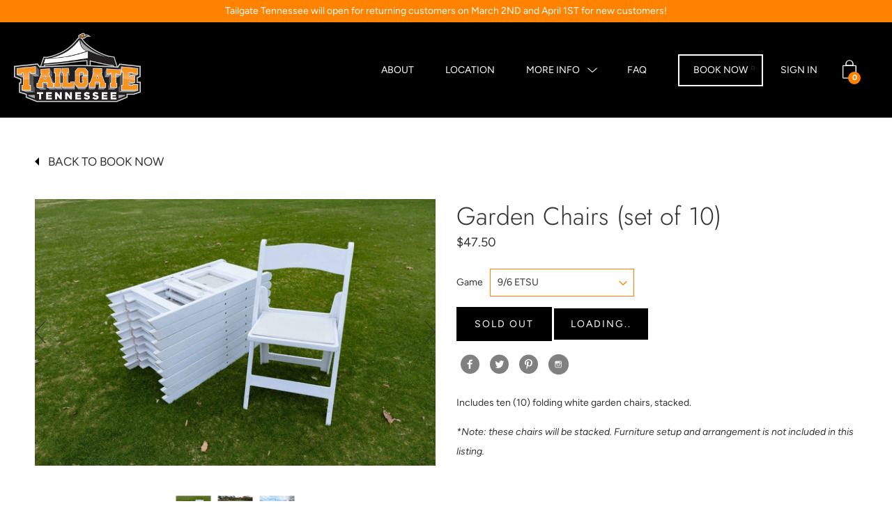

--- FILE ---
content_type: text/html; charset=utf-8
request_url: https://tailgatetennessee.com/products/garden-chairs-set-of-10
body_size: 32593
content:
<!doctype html>
  <!--[if IE 8]><html class="no-js ie9 lt-ie9" lang="en"> <![endif]-->
  <!--[if IE 9 ]><html class="ie9 no-js"> <![endif]-->
  <!--[if !IE]><!--><html class="not-ie no-js"><!--<![endif]-->
  <head>
    <meta charset="utf-8">
    <meta http-equiv="X-UA-Compatible" content="IE=edge,chrome=1">

    
      <link rel="shortcut icon" href="//tailgatetennessee.com/cdn/shop/files/Tailgate-Tennessee_Favicon_32x32.png?v=1613749875" type="image/png" />
    

    <!-- Title and description ================================================== -->
    <title>
    Garden Chairs (set of 10) &ndash; Tailgate Tennessee
    </title>
    
    <meta name="description" content="Includes ten (10) folding white garden chairs, stacked. *Note: these chairs will be stacked. Furniture setup and arrangement is not included in this listing.">
    

    <!-- Helpers ================================================== -->
    <!-- /snippets/social-meta-tags.liquid -->




<meta property="og:site_name" content="Tailgate Tennessee">
<meta property="og:url" content="https://tailgatetennessee.com/products/garden-chairs-set-of-10">
<meta property="og:title" content="Garden Chairs (set of 10)">
<meta property="og:type" content="product">
<meta property="og:description" content="Includes ten (10) folding white garden chairs, stacked. *Note: these chairs will be stacked. Furniture setup and arrangement is not included in this listing.">

  <meta property="og:price:amount" content="47.50">
  <meta property="og:price:currency" content="USD">

<meta property="og:image" content="http://tailgatetennessee.com/cdn/shop/products/highcompress-5DM38817-min_1200x1200.jpg?v=1569415524"><meta property="og:image" content="http://tailgatetennessee.com/cdn/shop/products/highcompress-5DM38791_1200x1200.jpg?v=1569415524"><meta property="og:image" content="http://tailgatetennessee.com/cdn/shop/products/highcompress-5DM39197_1200x1200.jpg?v=1569415524">
<meta property="og:image:secure_url" content="https://tailgatetennessee.com/cdn/shop/products/highcompress-5DM38817-min_1200x1200.jpg?v=1569415524"><meta property="og:image:secure_url" content="https://tailgatetennessee.com/cdn/shop/products/highcompress-5DM38791_1200x1200.jpg?v=1569415524"><meta property="og:image:secure_url" content="https://tailgatetennessee.com/cdn/shop/products/highcompress-5DM39197_1200x1200.jpg?v=1569415524">


  <meta name="twitter:site" content="@TailgateTenn">

<meta name="twitter:card" content="summary_large_image">
<meta name="twitter:title" content="Garden Chairs (set of 10)">
<meta name="twitter:description" content="Includes ten (10) folding white garden chairs, stacked. *Note: these chairs will be stacked. Furniture setup and arrangement is not included in this listing.">

    <link rel="canonical" href="https://tailgatetennessee.com/products/garden-chairs-set-of-10">
    <meta name="viewport" content="width=device-width,initial-scale=1">
    <script>window.performance && window.performance.mark && window.performance.mark('shopify.content_for_header.start');</script><meta id="shopify-digital-wallet" name="shopify-digital-wallet" content="/16068706352/digital_wallets/dialog">
<link rel="alternate" type="application/json+oembed" href="https://tailgatetennessee.com/products/garden-chairs-set-of-10.oembed">
<script async="async" src="/checkouts/internal/preloads.js?locale=en-US"></script>
<script id="shopify-features" type="application/json">{"accessToken":"2400e1423189241caa1b2604f4aa34c0","betas":["rich-media-storefront-analytics"],"domain":"tailgatetennessee.com","predictiveSearch":true,"shopId":16068706352,"locale":"en"}</script>
<script>var Shopify = Shopify || {};
Shopify.shop = "tennessee-yatailgate.myshopify.com";
Shopify.locale = "en";
Shopify.currency = {"active":"USD","rate":"1.0"};
Shopify.country = "US";
Shopify.theme = {"name":"Palo Alto - WholesaleAllInOne","id":48446439472,"schema_name":"Palo Alto","schema_version":"2.1.12","theme_store_id":777,"role":"main"};
Shopify.theme.handle = "null";
Shopify.theme.style = {"id":null,"handle":null};
Shopify.cdnHost = "tailgatetennessee.com/cdn";
Shopify.routes = Shopify.routes || {};
Shopify.routes.root = "/";</script>
<script type="module">!function(o){(o.Shopify=o.Shopify||{}).modules=!0}(window);</script>
<script>!function(o){function n(){var o=[];function n(){o.push(Array.prototype.slice.apply(arguments))}return n.q=o,n}var t=o.Shopify=o.Shopify||{};t.loadFeatures=n(),t.autoloadFeatures=n()}(window);</script>
<script id="shop-js-analytics" type="application/json">{"pageType":"product"}</script>
<script defer="defer" async type="module" src="//tailgatetennessee.com/cdn/shopifycloud/shop-js/modules/v2/client.init-shop-cart-sync_BApSsMSl.en.esm.js"></script>
<script defer="defer" async type="module" src="//tailgatetennessee.com/cdn/shopifycloud/shop-js/modules/v2/chunk.common_CBoos6YZ.esm.js"></script>
<script type="module">
  await import("//tailgatetennessee.com/cdn/shopifycloud/shop-js/modules/v2/client.init-shop-cart-sync_BApSsMSl.en.esm.js");
await import("//tailgatetennessee.com/cdn/shopifycloud/shop-js/modules/v2/chunk.common_CBoos6YZ.esm.js");

  window.Shopify.SignInWithShop?.initShopCartSync?.({"fedCMEnabled":true,"windoidEnabled":true});

</script>
<script>(function() {
  var isLoaded = false;
  function asyncLoad() {
    if (isLoaded) return;
    isLoaded = true;
    var urls = ["https:\/\/inffuse.eventscalendar.co\/plugins\/shopify\/loader.js?app=calendar\u0026shop=tennessee-yatailgate.myshopify.com\u0026shop=tennessee-yatailgate.myshopify.com","\/\/www.powr.io\/powr.js?powr-token=tennessee-yatailgate.myshopify.com\u0026external-type=shopify\u0026shop=tennessee-yatailgate.myshopify.com","https:\/\/d23dclunsivw3h.cloudfront.net\/redirect-app.js?shop=tennessee-yatailgate.myshopify.com","https:\/\/cdn.nfcube.com\/instafeed-8be0203e3302f33f8afe3323163f36b4.js?shop=tennessee-yatailgate.myshopify.com","https:\/\/evey-files.s3.amazonaws.com\/js\/online_store.js?shop=tennessee-yatailgate.myshopify.com"];
    for (var i = 0; i < urls.length; i++) {
      var s = document.createElement('script');
      s.type = 'text/javascript';
      s.async = true;
      s.src = urls[i];
      var x = document.getElementsByTagName('script')[0];
      x.parentNode.insertBefore(s, x);
    }
  };
  if(window.attachEvent) {
    window.attachEvent('onload', asyncLoad);
  } else {
    window.addEventListener('load', asyncLoad, false);
  }
})();</script>
<script id="__st">var __st={"a":16068706352,"offset":-18000,"reqid":"49549656-85a2-4fb2-91c1-49bc07c9d31d-1768869156","pageurl":"tailgatetennessee.com\/products\/garden-chairs-set-of-10","u":"9943e1fc67f6","p":"product","rtyp":"product","rid":3789185646640};</script>
<script>window.ShopifyPaypalV4VisibilityTracking = true;</script>
<script id="captcha-bootstrap">!function(){'use strict';const t='contact',e='account',n='new_comment',o=[[t,t],['blogs',n],['comments',n],[t,'customer']],c=[[e,'customer_login'],[e,'guest_login'],[e,'recover_customer_password'],[e,'create_customer']],r=t=>t.map((([t,e])=>`form[action*='/${t}']:not([data-nocaptcha='true']) input[name='form_type'][value='${e}']`)).join(','),a=t=>()=>t?[...document.querySelectorAll(t)].map((t=>t.form)):[];function s(){const t=[...o],e=r(t);return a(e)}const i='password',u='form_key',d=['recaptcha-v3-token','g-recaptcha-response','h-captcha-response',i],f=()=>{try{return window.sessionStorage}catch{return}},m='__shopify_v',_=t=>t.elements[u];function p(t,e,n=!1){try{const o=window.sessionStorage,c=JSON.parse(o.getItem(e)),{data:r}=function(t){const{data:e,action:n}=t;return t[m]||n?{data:e,action:n}:{data:t,action:n}}(c);for(const[e,n]of Object.entries(r))t.elements[e]&&(t.elements[e].value=n);n&&o.removeItem(e)}catch(o){console.error('form repopulation failed',{error:o})}}const l='form_type',E='cptcha';function T(t){t.dataset[E]=!0}const w=window,h=w.document,L='Shopify',v='ce_forms',y='captcha';let A=!1;((t,e)=>{const n=(g='f06e6c50-85a8-45c8-87d0-21a2b65856fe',I='https://cdn.shopify.com/shopifycloud/storefront-forms-hcaptcha/ce_storefront_forms_captcha_hcaptcha.v1.5.2.iife.js',D={infoText:'Protected by hCaptcha',privacyText:'Privacy',termsText:'Terms'},(t,e,n)=>{const o=w[L][v],c=o.bindForm;if(c)return c(t,g,e,D).then(n);var r;o.q.push([[t,g,e,D],n]),r=I,A||(h.body.append(Object.assign(h.createElement('script'),{id:'captcha-provider',async:!0,src:r})),A=!0)});var g,I,D;w[L]=w[L]||{},w[L][v]=w[L][v]||{},w[L][v].q=[],w[L][y]=w[L][y]||{},w[L][y].protect=function(t,e){n(t,void 0,e),T(t)},Object.freeze(w[L][y]),function(t,e,n,w,h,L){const[v,y,A,g]=function(t,e,n){const i=e?o:[],u=t?c:[],d=[...i,...u],f=r(d),m=r(i),_=r(d.filter((([t,e])=>n.includes(e))));return[a(f),a(m),a(_),s()]}(w,h,L),I=t=>{const e=t.target;return e instanceof HTMLFormElement?e:e&&e.form},D=t=>v().includes(t);t.addEventListener('submit',(t=>{const e=I(t);if(!e)return;const n=D(e)&&!e.dataset.hcaptchaBound&&!e.dataset.recaptchaBound,o=_(e),c=g().includes(e)&&(!o||!o.value);(n||c)&&t.preventDefault(),c&&!n&&(function(t){try{if(!f())return;!function(t){const e=f();if(!e)return;const n=_(t);if(!n)return;const o=n.value;o&&e.removeItem(o)}(t);const e=Array.from(Array(32),(()=>Math.random().toString(36)[2])).join('');!function(t,e){_(t)||t.append(Object.assign(document.createElement('input'),{type:'hidden',name:u})),t.elements[u].value=e}(t,e),function(t,e){const n=f();if(!n)return;const o=[...t.querySelectorAll(`input[type='${i}']`)].map((({name:t})=>t)),c=[...d,...o],r={};for(const[a,s]of new FormData(t).entries())c.includes(a)||(r[a]=s);n.setItem(e,JSON.stringify({[m]:1,action:t.action,data:r}))}(t,e)}catch(e){console.error('failed to persist form',e)}}(e),e.submit())}));const S=(t,e)=>{t&&!t.dataset[E]&&(n(t,e.some((e=>e===t))),T(t))};for(const o of['focusin','change'])t.addEventListener(o,(t=>{const e=I(t);D(e)&&S(e,y())}));const B=e.get('form_key'),M=e.get(l),P=B&&M;t.addEventListener('DOMContentLoaded',(()=>{const t=y();if(P)for(const e of t)e.elements[l].value===M&&p(e,B);[...new Set([...A(),...v().filter((t=>'true'===t.dataset.shopifyCaptcha))])].forEach((e=>S(e,t)))}))}(h,new URLSearchParams(w.location.search),n,t,e,['guest_login'])})(!0,!0)}();</script>
<script integrity="sha256-4kQ18oKyAcykRKYeNunJcIwy7WH5gtpwJnB7kiuLZ1E=" data-source-attribution="shopify.loadfeatures" defer="defer" src="//tailgatetennessee.com/cdn/shopifycloud/storefront/assets/storefront/load_feature-a0a9edcb.js" crossorigin="anonymous"></script>
<script data-source-attribution="shopify.dynamic_checkout.dynamic.init">var Shopify=Shopify||{};Shopify.PaymentButton=Shopify.PaymentButton||{isStorefrontPortableWallets:!0,init:function(){window.Shopify.PaymentButton.init=function(){};var t=document.createElement("script");t.src="https://tailgatetennessee.com/cdn/shopifycloud/portable-wallets/latest/portable-wallets.en.js",t.type="module",document.head.appendChild(t)}};
</script>
<script data-source-attribution="shopify.dynamic_checkout.buyer_consent">
  function portableWalletsHideBuyerConsent(e){var t=document.getElementById("shopify-buyer-consent"),n=document.getElementById("shopify-subscription-policy-button");t&&n&&(t.classList.add("hidden"),t.setAttribute("aria-hidden","true"),n.removeEventListener("click",e))}function portableWalletsShowBuyerConsent(e){var t=document.getElementById("shopify-buyer-consent"),n=document.getElementById("shopify-subscription-policy-button");t&&n&&(t.classList.remove("hidden"),t.removeAttribute("aria-hidden"),n.addEventListener("click",e))}window.Shopify?.PaymentButton&&(window.Shopify.PaymentButton.hideBuyerConsent=portableWalletsHideBuyerConsent,window.Shopify.PaymentButton.showBuyerConsent=portableWalletsShowBuyerConsent);
</script>
<script data-source-attribution="shopify.dynamic_checkout.cart.bootstrap">document.addEventListener("DOMContentLoaded",(function(){function t(){return document.querySelector("shopify-accelerated-checkout-cart, shopify-accelerated-checkout")}if(t())Shopify.PaymentButton.init();else{new MutationObserver((function(e,n){t()&&(Shopify.PaymentButton.init(),n.disconnect())})).observe(document.body,{childList:!0,subtree:!0})}}));
</script>
<link id="shopify-accelerated-checkout-styles" rel="stylesheet" media="screen" href="https://tailgatetennessee.com/cdn/shopifycloud/portable-wallets/latest/accelerated-checkout-backwards-compat.css" crossorigin="anonymous">
<style id="shopify-accelerated-checkout-cart">
        #shopify-buyer-consent {
  margin-top: 1em;
  display: inline-block;
  width: 100%;
}

#shopify-buyer-consent.hidden {
  display: none;
}

#shopify-subscription-policy-button {
  background: none;
  border: none;
  padding: 0;
  text-decoration: underline;
  font-size: inherit;
  cursor: pointer;
}

#shopify-subscription-policy-button::before {
  box-shadow: none;
}

      </style>

<script>window.performance && window.performance.mark && window.performance.mark('shopify.content_for_header.end');</script>

    <!-- CSS ================================================== -->
    <link href="//tailgatetennessee.com/cdn/shop/t/3/assets/theme.scss.css?v=55842593804718828011767887853" rel="stylesheet" type="text/css" media="all" />
    <link href="//tailgatetennessee.com/cdn/shop/t/3/assets/bigwheel-custom.scss.css?v=149624362536196140261591816757" rel="stylesheet" type="text/css" media="all" />

    <link href="https://cdn.jsdelivr.net/npm/shadowbox-js@3.0.3/source/shadowbox.min.css" type="text/css" rel="stylesheet">
    
    <noscript>
      <style>
      .block-body {display: none !important;}
      </style>
    </noscript>

    <!-- Header hook for plugins ================================================== -->
    <!-- /snippets/oldIE-js.liquid -->



<!-- Old IE -->

<!--[if lt IE 9]>
<script src="//html5shiv.googlecode.com/svn/trunk/html5.js" type="text/javascript"></script>
<script src="//tailgatetennessee.com/cdn/shop/t/3/assets/respond.min.js?v=52248677837542619231556567246" type="text/javascript"></script>
<link href="//tailgatetennessee.com/cdn/shop/t/3/assets/respond-proxy.html" id="respond-proxy" rel="respond-proxy" />
<link href="//tailgatetennessee.com/search?q=759633c778ba344f83b2615c30060c86" id="respond-redirect" rel="respond-redirect" />
<script src="//tailgatetennessee.com/search?q=759633c778ba344f83b2615c30060c86" type="text/javascript"></script>
<![endif]-->
<!--[if (lte IE 9) ]>
<script src="//tailgatetennessee.com/cdn/shop/t/3/assets/match-media.min.js?v=159635276924582161481556567246" type="text/javascript"></script>
<script src="//tailgatetennessee.com/cdn/shop/t/3/assets/matchMedia.addListener.js?v=119002121768420123661556567246" type="text/javascript"></script>
<![endif]-->
<script src="//ajax.googleapis.com/ajax/libs/webfont/1/webfont.js" type="text/javascript"></script>
<script src="//ajax.googleapis.com/ajax/libs/jquery/3.1.0/jquery.min.js" type="text/javascript"></script>
<script>window.lazySizesConfig = window.lazySizesConfig || {};</script>
<script src="//tailgatetennessee.com/cdn/shop/t/3/assets/lazysizes.js?v=62480953726719776521556567245" async=""></script>



<script> 
/* Modernizr 2.8.3 (Custom Build) | MIT & BSD
 */
;window.Modernizr=function(a,b,c){function z(a){j.cssText=a}function A(a,b){return z(m.join(a+";")+(b||""))}function B(a,b){return typeof a===b}function C(a,b){return!!~(""+a).indexOf(b)}function D(a,b){for(var d in a){var e=a[d];if(!C(e,"-")&&j[e]!==c)return b=="pfx"?e:!0}return!1}function E(a,b,d){for(var e in a){var f=b[a[e]];if(f!==c)return d===!1?a[e]:B(f,"function")?f.bind(d||b):f}return!1}function F(a,b,c){var d=a.charAt(0).toUpperCase()+a.slice(1),e=(a+" "+o.join(d+" ")+d).split(" ");return B(b,"string")||B(b,"undefined")?D(e,b):(e=(a+" "+p.join(d+" ")+d).split(" "),E(e,b,c))}var d="2.8.3",e={},f=!0,g=b.documentElement,h="modernizr",i=b.createElement(h),j=i.style,k,l={}.toString,m=" -webkit- -moz- -o- -ms- ".split(" "),n="Webkit Moz O ms",o=n.split(" "),p=n.toLowerCase().split(" "),q={},r={},s={},t=[],u=t.slice,v,w=function(a,c,d,e){var f,i,j,k,l=b.createElement("div"),m=b.body,n=m||b.createElement("body");if(parseInt(d,10))while(d--)j=b.createElement("div"),j.id=e?e[d]:h+(d+1),l.appendChild(j);return f=["&#173;",'<style id="s',h,'">',a,"</style>"].join(""),l.id=h,(m?l:n).innerHTML+=f,n.appendChild(l),m||(n.style.background="",n.style.overflow="hidden",k=g.style.overflow,g.style.overflow="hidden",g.appendChild(n)),i=c(l,a),m?l.parentNode.removeChild(l):(n.parentNode.removeChild(n),g.style.overflow=k),!!i},x={}.hasOwnProperty,y;!B(x,"undefined")&&!B(x.call,"undefined")?y=function(a,b){return x.call(a,b)}:y=function(a,b){return b in a&&B(a.constructor.prototype[b],"undefined")},Function.prototype.bind||(Function.prototype.bind=function(b){var c=this;if(typeof c!="function")throw new TypeError;var d=u.call(arguments,1),e=function(){if(this instanceof e){var a=function(){};a.prototype=c.prototype;var f=new a,g=c.apply(f,d.concat(u.call(arguments)));return Object(g)===g?g:f}return c.apply(b,d.concat(u.call(arguments)))};return e}),q.touch=function(){var c;return"ontouchstart"in a||a.DocumentTouch&&b instanceof DocumentTouch?c=!0:w(["@media (",m.join("touch-enabled),("),h,")","{#modernizr{top:9px;position:absolute}}"].join(""),function(a){c=a.offsetTop===9}),c},q.csstransforms=function(){return!!F("transform")},q.csstransforms3d=function(){var a=!!F("perspective");return a&&"webkitPerspective"in g.style&&w("@media (transform-3d),(-webkit-transform-3d){#modernizr{left:9px;position:absolute;height:3px;}}",function(b,c){a=b.offsetLeft===9&&b.offsetHeight===3}),a},q.fontface=function(){var a;return w('@font-face {font-family:"font";src:url("https://")}',function(c,d){var e=b.getElementById("smodernizr"),f=e.sheet||e.styleSheet,g=f?f.cssRules&&f.cssRules[0]?f.cssRules[0].cssText:f.cssText||"":"";a=/src/i.test(g)&&g.indexOf(d.split(" ")[0])===0}),a};for(var G in q)y(q,G)&&(v=G.toLowerCase(),e[v]=q[G](),t.push((e[v]?"":"no-")+v));return e.addTest=function(a,b){if(typeof a=="object")for(var d in a)y(a,d)&&e.addTest(d,a[d]);else{a=a.toLowerCase();if(e[a]!==c)return e;b=typeof b=="function"?b():b,typeof f!="undefined"&&f&&(g.className+=" supports-"+(b?"":"no-")+a),e[a]=b}return e},z(""),i=k=null,e._version=d,e._prefixes=m,e._domPrefixes=p,e._cssomPrefixes=o,e.testProp=function(a){return D([a])},e.testAllProps=F,e.testStyles=w,g.className=g.className.replace(/(^|\s)no-js(\s|$)/,"$1$2")+(f?" supports-js supports-"+t.join(" supports-"):""),e}(this,this.document);

/*!
 * enquire.js v2.1.2 - Awesome Media Queries in JavaScript
 * Copyright (c) 2014 Nick Williams - http://wicky.nillia.ms/enquire.js
 * License: MIT (http://www.opensource.org/licenses/mit-license.php)
 */

!function(a,b,c){var d=window.matchMedia;"undefined"!=typeof module&&module.exports?module.exports=c(d):"function"==typeof define&&define.amd?define(function(){return b[a]=c(d)}):b[a]=c(d)}("enquire",this,function(a){"use strict";function b(a,b){var c,d=0,e=a.length;for(d;e>d&&(c=b(a[d],d),c!==!1);d++);}function c(a){return"[object Array]"===Object.prototype.toString.apply(a)}function d(a){return"function"==typeof a}function e(a){this.options=a,!a.deferSetup&&this.setup()}function f(b,c){this.query=b,this.isUnconditional=c,this.handlers=[],this.mql=a(b);var d=this;this.listener=function(a){d.mql=a,d.assess()},this.mql.addListener(this.listener)}function g(){if(!a)throw new Error("matchMedia not present, legacy browsers require a polyfill");this.queries={},this.browserIsIncapable=!a("only all").matches}return e.prototype={setup:function(){this.options.setup&&this.options.setup(),this.initialised=!0},on:function(){!this.initialised&&this.setup(),this.options.match&&this.options.match()},off:function(){this.options.unmatch&&this.options.unmatch()},destroy:function(){this.options.destroy?this.options.destroy():this.off()},equals:function(a){return this.options===a||this.options.match===a}},f.prototype={addHandler:function(a){var b=new e(a);this.handlers.push(b),this.matches()&&b.on()},removeHandler:function(a){var c=this.handlers;b(c,function(b,d){return b.equals(a)?(b.destroy(),!c.splice(d,1)):void 0})},matches:function(){return this.mql.matches||this.isUnconditional},clear:function(){b(this.handlers,function(a){a.destroy()}),this.mql.removeListener(this.listener),this.handlers.length=0},assess:function(){var a=this.matches()?"on":"off";b(this.handlers,function(b){b[a]()})}},g.prototype={register:function(a,e,g){var h=this.queries,i=g&&this.browserIsIncapable;return h[a]||(h[a]=new f(a,i)),d(e)&&(e={match:e}),c(e)||(e=[e]),b(e,function(b){d(b)&&(b={match:b}),h[a].addHandler(b)}),this},unregister:function(a,b){var c=this.queries[a];return c&&(b?c.removeHandler(b):(c.clear(),delete this.queries[a])),this}},new g});

/*!
 * imagesLoaded PACKAGED v4.1.0
 * JavaScript is all like "You images are done yet or what?"
 * MIT License
 */

!function(t,e){"function"==typeof define&&define.amd?define("ev-emitter/ev-emitter",e):"object"==typeof module&&module.exports?module.exports=e():t.EvEmitter=e()}(this,function(){function t(){}var e=t.prototype;return e.on=function(t,e){if(t&&e){var i=this._events=this._events||{},n=i[t]=i[t]||[];return-1==n.indexOf(e)&&n.push(e),this}},e.once=function(t,e){if(t&&e){this.on(t,e);var i=this._onceEvents=this._onceEvents||{},n=i[t]=i[t]||[];return n[e]=!0,this}},e.off=function(t,e){var i=this._events&&this._events[t];if(i&&i.length){var n=i.indexOf(e);return-1!=n&&i.splice(n,1),this}},e.emitEvent=function(t,e){var i=this._events&&this._events[t];if(i&&i.length){var n=0,o=i[n];e=e||[];for(var r=this._onceEvents&&this._onceEvents[t];o;){var s=r&&r[o];s&&(this.off(t,o),delete r[o]),o.apply(this,e),n+=s?0:1,o=i[n]}return this}},t}),function(t,e){"use strict";"function"==typeof define&&define.amd?define(["ev-emitter/ev-emitter"],function(i){return e(t,i)}):"object"==typeof module&&module.exports?module.exports=e(t,require("ev-emitter")):t.imagesLoaded=e(t,t.EvEmitter)}(window,function(t,e){function i(t,e){for(var i in e)t[i]=e[i];return t}function n(t){var e=[];if(Array.isArray(t))e=t;else if("number"==typeof t.length)for(var i=0;i<t.length;i++)e.push(t[i]);else e.push(t);return e}function o(t,e,r){return this instanceof o?("string"==typeof t&&(t=document.querySelectorAll(t)),this.elements=n(t),this.options=i({},this.options),"function"==typeof e?r=e:i(this.options,e),r&&this.on("always",r),this.getImages(),h&&(this.jqDeferred=new h.Deferred),void setTimeout(function(){this.check()}.bind(this))):new o(t,e,r)}function r(t){this.img=t}function s(t,e){this.url=t,this.element=e,this.img=new Image}var h=t.jQuery,a=t.console;o.prototype=Object.create(e.prototype),o.prototype.options={},o.prototype.getImages=function(){this.images=[],this.elements.forEach(this.addElementImages,this)},o.prototype.addElementImages=function(t){"IMG"==t.nodeName&&this.addImage(t),this.options.background===!0&&this.addElementBackgroundImages(t);var e=t.nodeType;if(e&&d[e]){for(var i=t.querySelectorAll("img"),n=0;n<i.length;n++){var o=i[n];this.addImage(o)}if("string"==typeof this.options.background){var r=t.querySelectorAll(this.options.background);for(n=0;n<r.length;n++){var s=r[n];this.addElementBackgroundImages(s)}}}};var d={1:!0,9:!0,11:!0};return o.prototype.addElementBackgroundImages=function(t){var e=getComputedStyle(t);if(e)for(var i=/url\((['"])?(.*?)\1\)/gi,n=i.exec(e.backgroundImage);null!==n;){var o=n&&n[2];o&&this.addBackground(o,t),n=i.exec(e.backgroundImage)}},o.prototype.addImage=function(t){var e=new r(t);this.images.push(e)},o.prototype.addBackground=function(t,e){var i=new s(t,e);this.images.push(i)},o.prototype.check=function(){function t(t,i,n){setTimeout(function(){e.progress(t,i,n)})}var e=this;return this.progressedCount=0,this.hasAnyBroken=!1,this.images.length?void this.images.forEach(function(e){e.once("progress",t),e.check()}):void this.complete()},o.prototype.progress=function(t,e,i){this.progressedCount++,this.hasAnyBroken=this.hasAnyBroken||!t.isLoaded,this.emitEvent("progress",[this,t,e]),this.jqDeferred&&this.jqDeferred.notify&&this.jqDeferred.notify(this,t),this.progressedCount==this.images.length&&this.complete(),this.options.debug&&a&&a.log("progress: "+i,t,e)},o.prototype.complete=function(){var t=this.hasAnyBroken?"fail":"done";if(this.isComplete=!0,this.emitEvent(t,[this]),this.emitEvent("always",[this]),this.jqDeferred){var e=this.hasAnyBroken?"reject":"resolve";this.jqDeferred[e](this)}},r.prototype=Object.create(e.prototype),r.prototype.check=function(){var t=this.getIsImageComplete();return t?void this.confirm(0!==this.img.naturalWidth,"naturalWidth"):(this.proxyImage=new Image,this.proxyImage.addEventListener("load",this),this.proxyImage.addEventListener("error",this),this.img.addEventListener("load",this),this.img.addEventListener("error",this),void(this.proxyImage.src=this.img.src))},r.prototype.getIsImageComplete=function(){return this.img.complete&&void 0!==this.img.naturalWidth},r.prototype.confirm=function(t,e){this.isLoaded=t,this.emitEvent("progress",[this,this.img,e])},r.prototype.handleEvent=function(t){var e="on"+t.type;this[e]&&this[e](t)},r.prototype.onload=function(){this.confirm(!0,"onload"),this.unbindEvents()},r.prototype.onerror=function(){this.confirm(!1,"onerror"),this.unbindEvents()},r.prototype.unbindEvents=function(){this.proxyImage.removeEventListener("load",this),this.proxyImage.removeEventListener("error",this),this.img.removeEventListener("load",this),this.img.removeEventListener("error",this)},s.prototype=Object.create(r.prototype),s.prototype.check=function(){this.img.addEventListener("load",this),this.img.addEventListener("error",this),this.img.src=this.url;var t=this.getIsImageComplete();t&&(this.confirm(0!==this.img.naturalWidth,"naturalWidth"),this.unbindEvents())},s.prototype.unbindEvents=function(){this.img.removeEventListener("load",this),this.img.removeEventListener("error",this)},s.prototype.confirm=function(t,e){this.isLoaded=t,this.emitEvent("progress",[this,this.element,e])},o.makeJQueryPlugin=function(e){e=e||t.jQuery,e&&(h=e,h.fn.imagesLoaded=function(t,e){var i=new o(this,t,e);return i.jqDeferred.promise(h(this))})},o.makeJQueryPlugin(),o});

window.PaloAlto = window.PaloAlto || {};

</script>
    	<script src="//tailgatetennessee.com/cdn/shop/t/3/assets/bigwheel-custom.js?v=175324909503350167641690211612" type="text/javascript"></script>


    
  
  <!-- "snippets/shogun-head.liquid" was not rendered, the associated app was uninstalled -->
 

<script>window.__pagefly_analytics_settings__={"acceptTracking":false};</script>
               
<link href="//tailgatetennessee.com/cdn/shop/t/3/assets/shopyapps-product-labels.css?v=52198895317501884431704820059" rel="stylesheet" type="text/css" media="all" />




  


<script type="text/javascript">

window.shopyappsProductLabels = {}
window.shopyappsProductLabels.productBadgeMap = {};



window.shopyappsProductLabels.productBadgeMap = { "garden-chairs-set-of-10" : [] }


window.shopyappsProductLabels.type = "PRODUCT-PAGE"

if(typeof jQuery=='undefined') {
  var headTag = document.getElementsByTagName("head")[0];
  var jqTag = document.createElement('script');
  jqTag.type = 'text/javascript';
  jqTag.src = 'https://code.jquery.com/jquery-3.2.1.min.js ';
  jqTag.onload = function(){
    jQuery.noConflict();
    if (window.setupShopyAppsProductLabels){
      window.setupShopyAppsProductLabels();
    }
  };
  headTag.appendChild(jqTag);
}

</script>



 

<script>window.__pagefly_analytics_settings__={"acceptTracking":false};</script>
 
<style>
    .iti {
        position: relative;
        display: inline-block;
    }
    .iti * {
        box-sizing: border-box;
        -moz-box-sizing: border-box;
    }
    .iti__hide {
        display: none;
    }
    .iti__v-hide {
        visibility: hidden;
    }
    .iti input,
    .iti input[type="tel"],
    .iti input[type="text"] {
        position: relative;
        z-index: 0;
        margin-top: 0 !important;
        margin-bottom: 0 !important;
        padding-right: 36px;
        margin-right: 0;
    }
    .iti__flag-container {
        position: absolute;
        top: 0;
        bottom: 0;
        right: 0;
        padding: 1px;
    }
    .iti__selected-flag {
        z-index: 1;
        position: relative;
        display: flex;
        align-items: center;
        height: 100%;
        padding: 0 6px 0 8px;
    }
    .iti__arrow {
        margin-left: 6px;
        width: 0;
        height: 0;
        border-left: 3px solid transparent;
        border-right: 3px solid transparent;
        border-top: 4px solid #555;
    }
    .iti__arrow--up {
        border-top: none;
        border-bottom: 4px solid #555;
    }
    .iti__country-list {
        position: absolute;
        z-index: 2;
        list-style: none;
        text-align: left;
        padding: 0;
        margin: 0 0 0 -1px;
        box-shadow: 1px 1px 4px rgba(0, 0, 0, 0.2);
        background-color: #fff;
        border: 1px solid #ccc;
        white-space: nowrap;
        max-height: 200px;
        overflow-y: scroll;
        -webkit-overflow-scrolling: touch;
    }
    .iti__country-list--dropup {
        bottom: 100%;
        margin-bottom: -1px;
    }
    @media (max-width: 500px) {
        .iti__country-list {
            white-space: normal;
        }
    }
    .iti__flag-box {
        display: inline-block;
        width: 20px;
    }
    .iti__divider {
        padding-bottom: 5px;
        margin-bottom: 5px;
        border-bottom: 1px solid #ccc;
    }
    .iti__country {
        padding: 5px 10px;
        outline: 0;
    }
    .iti__dial-code {
        color: #999;
    }
    .iti__country.iti__highlight {
        background-color: rgba(0, 0, 0, 0.05);
    }
    .iti__country-name,
    .iti__dial-code,
    .iti__flag-box {
        vertical-align: middle;
    }
    .iti__country-name,
    .iti__flag-box {
        margin-right: 6px;
    }
    .iti--allow-dropdown input,
    .iti--allow-dropdown input[type="tel"],
    .iti--allow-dropdown input[type="text"],
    .iti--separate-dial-code input,
    .iti--separate-dial-code input[type="tel"],
    .iti--separate-dial-code input[type="text"] {
        padding-right: 6px;
        padding-left: 52px;
        margin-left: 0;
    }
    .iti--allow-dropdown .iti__flag-container,
    .iti--separate-dial-code .iti__flag-container {
        right: auto;
        left: 0;
    }
    .iti--allow-dropdown .iti__flag-container:hover {
        cursor: pointer;
    }
    .iti--allow-dropdown .iti__flag-container:hover .iti__selected-flag {
        background-color: rgba(0, 0, 0, 0.05);
    }
    .iti--allow-dropdown input[disabled] + .iti__flag-container:hover,
    .iti--allow-dropdown input[readonly] + .iti__flag-container:hover {
        cursor: default;
    }
    .iti--allow-dropdown input[disabled] + .iti__flag-container:hover .iti__selected-flag,
    .iti--allow-dropdown input[readonly] + .iti__flag-container:hover .iti__selected-flag {
        background-color: transparent;
    }
    .iti--separate-dial-code .iti__selected-flag {
        background-color: rgba(0, 0, 0, 0.05);
    }
    .iti--separate-dial-code .iti__selected-dial-code {
        margin-left: 6px;
    }
    .iti--container {
        position: absolute;
        top: -1000px;
        left: -1000px;
        z-index: 1060;
        padding: 1px;
    }
    .iti--container:hover {
        cursor: pointer;
    }
    .iti-mobile .iti--container {
        top: 30px;
        bottom: 30px;
        left: 30px;
        right: 30px;
        position: fixed;
    }
    .iti-mobile .iti__country-list {
        max-height: 100%;
        width: 100%;
    }
    .iti-mobile .iti__country {
        padding: 10px 10px;
        line-height: 1.5em;
    }
    .iti__flag {
        width: 20px;
    }
    .iti__flag.iti__be {
        width: 18px;
    }
    .iti__flag.iti__ch {
        width: 15px;
    }
    .iti__flag.iti__mc {
        width: 19px;
    }
    .iti__flag.iti__ne {
        width: 18px;
    }
    .iti__flag.iti__np {
        width: 13px;
    }
    .iti__flag.iti__va {
        width: 15px;
    }
    @media (-webkit-min-device-pixel-ratio: 2), (min-resolution: 192dpi) {
        .iti__flag {
            background-size: 5652px 15px;
        }
    }
    .iti__flag.iti__ac {
        height: 10px;
        background-position: 0 0;
    }
    .iti__flag.iti__ad {
        height: 14px;
        background-position: -22px 0;
    }
    .iti__flag.iti__ae {
        height: 10px;
        background-position: -44px 0;
    }
    .iti__flag.iti__af {
        height: 14px;
        background-position: -66px 0;
    }
    .iti__flag.iti__ag {
        height: 14px;
        background-position: -88px 0;
    }
    .iti__flag.iti__ai {
        height: 10px;
        background-position: -110px 0;
    }
    .iti__flag.iti__al {
        height: 15px;
        background-position: -132px 0;
    }
    .iti__flag.iti__am {
        height: 10px;
        background-position: -154px 0;
    }
    .iti__flag.iti__ao {
        height: 14px;
        background-position: -176px 0;
    }
    .iti__flag.iti__aq {
        height: 14px;
        background-position: -198px 0;
    }
    .iti__flag.iti__ar {
        height: 13px;
        background-position: -220px 0;
    }
    .iti__flag.iti__as {
        height: 10px;
        background-position: -242px 0;
    }
    .iti__flag.iti__at {
        height: 14px;
        background-position: -264px 0;
    }
    .iti__flag.iti__au {
        height: 10px;
        background-position: -286px 0;
    }
    .iti__flag.iti__aw {
        height: 14px;
        background-position: -308px 0;
    }
    .iti__flag.iti__ax {
        height: 13px;
        background-position: -330px 0;
    }
    .iti__flag.iti__az {
        height: 10px;
        background-position: -352px 0;
    }
    .iti__flag.iti__ba {
        height: 10px;
        background-position: -374px 0;
    }
    .iti__flag.iti__bb {
        height: 14px;
        background-position: -396px 0;
    }
    .iti__flag.iti__bd {
        height: 12px;
        background-position: -418px 0;
    }
    .iti__flag.iti__be {
        height: 15px;
        background-position: -440px 0;
    }
    .iti__flag.iti__bf {
        height: 14px;
        background-position: -460px 0;
    }
    .iti__flag.iti__bg {
        height: 12px;
        background-position: -482px 0;
    }
    .iti__flag.iti__bh {
        height: 12px;
        background-position: -504px 0;
    }
    .iti__flag.iti__bi {
        height: 12px;
        background-position: -526px 0;
    }
    .iti__flag.iti__bj {
        height: 14px;
        background-position: -548px 0;
    }
    .iti__flag.iti__bl {
        height: 14px;
        background-position: -570px 0;
    }
    .iti__flag.iti__bm {
        height: 10px;
        background-position: -592px 0;
    }
    .iti__flag.iti__bn {
        height: 10px;
        background-position: -614px 0;
    }
    .iti__flag.iti__bo {
        height: 14px;
        background-position: -636px 0;
    }
    .iti__flag.iti__bq {
        height: 14px;
        background-position: -658px 0;
    }
    .iti__flag.iti__br {
        height: 14px;
        background-position: -680px 0;
    }
    .iti__flag.iti__bs {
        height: 10px;
        background-position: -702px 0;
    }
    .iti__flag.iti__bt {
        height: 14px;
        background-position: -724px 0;
    }
    .iti__flag.iti__bv {
        height: 15px;
        background-position: -746px 0;
    }
    .iti__flag.iti__bw {
        height: 14px;
        background-position: -768px 0;
    }
    .iti__flag.iti__by {
        height: 10px;
        background-position: -790px 0;
    }
    .iti__flag.iti__bz {
        height: 14px;
        background-position: -812px 0;
    }
    .iti__flag.iti__ca {
        height: 10px;
        background-position: -834px 0;
    }
    .iti__flag.iti__cc {
        height: 10px;
        background-position: -856px 0;
    }
    .iti__flag.iti__cd {
        height: 15px;
        background-position: -878px 0;
    }
    .iti__flag.iti__cf {
        height: 14px;
        background-position: -900px 0;
    }
    .iti__flag.iti__cg {
        height: 14px;
        background-position: -922px 0;
    }
    .iti__flag.iti__ch {
        height: 15px;
        background-position: -944px 0;
    }
    .iti__flag.iti__ci {
        height: 14px;
        background-position: -961px 0;
    }
    .iti__flag.iti__ck {
        height: 10px;
        background-position: -983px 0;
    }
    .iti__flag.iti__cl {
        height: 14px;
        background-position: -1005px 0;
    }
    .iti__flag.iti__cm {
        height: 14px;
        background-position: -1027px 0;
    }
    .iti__flag.iti__cn {
        height: 14px;
        background-position: -1049px 0;
    }
    .iti__flag.iti__co {
        height: 14px;
        background-position: -1071px 0;
    }
    .iti__flag.iti__cp {
        height: 14px;
        background-position: -1093px 0;
    }
    .iti__flag.iti__cr {
        height: 12px;
        background-position: -1115px 0;
    }
    .iti__flag.iti__cu {
        height: 10px;
        background-position: -1137px 0;
    }
    .iti__flag.iti__cv {
        height: 12px;
        background-position: -1159px 0;
    }
    .iti__flag.iti__cw {
        height: 14px;
        background-position: -1181px 0;
    }
    .iti__flag.iti__cx {
        height: 10px;
        background-position: -1203px 0;
    }
    .iti__flag.iti__cy {
        height: 14px;
        background-position: -1225px 0;
    }
    .iti__flag.iti__cz {
        height: 14px;
        background-position: -1247px 0;
    }
    .iti__flag.iti__de {
        height: 12px;
        background-position: -1269px 0;
    }
    .iti__flag.iti__dg {
        height: 10px;
        background-position: -1291px 0;
    }
    .iti__flag.iti__dj {
        height: 14px;
        background-position: -1313px 0;
    }
    .iti__flag.iti__dk {
        height: 15px;
        background-position: -1335px 0;
    }
    .iti__flag.iti__dm {
        height: 10px;
        background-position: -1357px 0;
    }
    .iti__flag.iti__do {
        height: 14px;
        background-position: -1379px 0;
    }
    .iti__flag.iti__dz {
        height: 14px;
        background-position: -1401px 0;
    }
    .iti__flag.iti__ea {
        height: 14px;
        background-position: -1423px 0;
    }
    .iti__flag.iti__ec {
        height: 14px;
        background-position: -1445px 0;
    }
    .iti__flag.iti__ee {
        height: 13px;
        background-position: -1467px 0;
    }
    .iti__flag.iti__eg {
        height: 14px;
        background-position: -1489px 0;
    }
    .iti__flag.iti__eh {
        height: 10px;
        background-position: -1511px 0;
    }
    .iti__flag.iti__er {
        height: 10px;
        background-position: -1533px 0;
    }
    .iti__flag.iti__es {
        height: 14px;
        background-position: -1555px 0;
    }
    .iti__flag.iti__et {
        height: 10px;
        background-position: -1577px 0;
    }
    .iti__flag.iti__eu {
        height: 14px;
        background-position: -1599px 0;
    }
    .iti__flag.iti__fi {
        height: 12px;
        background-position: -1621px 0;
    }
    .iti__flag.iti__fj {
        height: 10px;
        background-position: -1643px 0;
    }
    .iti__flag.iti__fk {
        height: 10px;
        background-position: -1665px 0;
    }
    .iti__flag.iti__fm {
        height: 11px;
        background-position: -1687px 0;
    }
    .iti__flag.iti__fo {
        height: 15px;
        background-position: -1709px 0;
    }
    .iti__flag.iti__fr {
        height: 14px;
        background-position: -1731px 0;
    }
    .iti__flag.iti__ga {
        height: 15px;
        background-position: -1753px 0;
    }
    .iti__flag.iti__gb {
        height: 10px;
        background-position: -1775px 0;
    }
    .iti__flag.iti__gd {
        height: 12px;
        background-position: -1797px 0;
    }
    .iti__flag.iti__ge {
        height: 14px;
        background-position: -1819px 0;
    }
    .iti__flag.iti__gf {
        height: 14px;
        background-position: -1841px 0;
    }
    .iti__flag.iti__gg {
        height: 14px;
        background-position: -1863px 0;
    }
    .iti__flag.iti__gh {
        height: 14px;
        background-position: -1885px 0;
    }
    .iti__flag.iti__gi {
        height: 10px;
        background-position: -1907px 0;
    }
    .iti__flag.iti__gl {
        height: 14px;
        background-position: -1929px 0;
    }
    .iti__flag.iti__gm {
        height: 14px;
        background-position: -1951px 0;
    }
    .iti__flag.iti__gn {
        height: 14px;
        background-position: -1973px 0;
    }
    .iti__flag.iti__gp {
        height: 14px;
        background-position: -1995px 0;
    }
    .iti__flag.iti__gq {
        height: 14px;
        background-position: -2017px 0;
    }
    .iti__flag.iti__gr {
        height: 14px;
        background-position: -2039px 0;
    }
    .iti__flag.iti__gs {
        height: 10px;
        background-position: -2061px 0;
    }
    .iti__flag.iti__gt {
        height: 13px;
        background-position: -2083px 0;
    }
    .iti__flag.iti__gu {
        height: 11px;
        background-position: -2105px 0;
    }
    .iti__flag.iti__gw {
        height: 10px;
        background-position: -2127px 0;
    }
    .iti__flag.iti__gy {
        height: 12px;
        background-position: -2149px 0;
    }
    .iti__flag.iti__hk {
        height: 14px;
        background-position: -2171px 0;
    }
    .iti__flag.iti__hm {
        height: 10px;
        background-position: -2193px 0;
    }
    .iti__flag.iti__hn {
        height: 10px;
        background-position: -2215px 0;
    }
    .iti__flag.iti__hr {
        height: 10px;
        background-position: -2237px 0;
    }
    .iti__flag.iti__ht {
        height: 12px;
        background-position: -2259px 0;
    }
    .iti__flag.iti__hu {
        height: 10px;
        background-position: -2281px 0;
    }
    .iti__flag.iti__ic {
        height: 14px;
        background-position: -2303px 0;
    }
    .iti__flag.iti__id {
        height: 14px;
        background-position: -2325px 0;
    }
    .iti__flag.iti__ie {
        height: 10px;
        background-position: -2347px 0;
    }
    .iti__flag.iti__il {
        height: 15px;
        background-position: -2369px 0;
    }
    .iti__flag.iti__im {
        height: 10px;
        background-position: -2391px 0;
    }
    .iti__flag.iti__in {
        height: 14px;
        background-position: -2413px 0;
    }
    .iti__flag.iti__io {
        height: 10px;
        background-position: -2435px 0;
    }
    .iti__flag.iti__iq {
        height: 14px;
        background-position: -2457px 0;
    }
    .iti__flag.iti__ir {
        height: 12px;
        background-position: -2479px 0;
    }
    .iti__flag.iti__is {
        height: 15px;
        background-position: -2501px 0;
    }
    .iti__flag.iti__it {
        height: 14px;
        background-position: -2523px 0;
    }
    .iti__flag.iti__je {
        height: 12px;
        background-position: -2545px 0;
    }
    .iti__flag.iti__jm {
        height: 10px;
        background-position: -2567px 0;
    }
    .iti__flag.iti__jo {
        height: 10px;
        background-position: -2589px 0;
    }
    .iti__flag.iti__jp {
        height: 14px;
        background-position: -2611px 0;
    }
    .iti__flag.iti__ke {
        height: 14px;
        background-position: -2633px 0;
    }
    .iti__flag.iti__kg {
        height: 12px;
        background-position: -2655px 0;
    }
    .iti__flag.iti__kh {
        height: 13px;
        background-position: -2677px 0;
    }
    .iti__flag.iti__ki {
        height: 10px;
        background-position: -2699px 0;
    }
    .iti__flag.iti__km {
        height: 12px;
        background-position: -2721px 0;
    }
    .iti__flag.iti__kn {
        height: 14px;
        background-position: -2743px 0;
    }
    .iti__flag.iti__kp {
        height: 10px;
        background-position: -2765px 0;
    }
    .iti__flag.iti__kr {
        height: 14px;
        background-position: -2787px 0;
    }
    .iti__flag.iti__kw {
        height: 10px;
        background-position: -2809px 0;
    }
    .iti__flag.iti__ky {
        height: 10px;
        background-position: -2831px 0;
    }
    .iti__flag.iti__kz {
        height: 10px;
        background-position: -2853px 0;
    }
    .iti__flag.iti__la {
        height: 14px;
        background-position: -2875px 0;
    }
    .iti__flag.iti__lb {
        height: 14px;
        background-position: -2897px 0;
    }
    .iti__flag.iti__lc {
        height: 10px;
        background-position: -2919px 0;
    }
    .iti__flag.iti__li {
        height: 12px;
        background-position: -2941px 0;
    }
    .iti__flag.iti__lk {
        height: 10px;
        background-position: -2963px 0;
    }
    .iti__flag.iti__lr {
        height: 11px;
        background-position: -2985px 0;
    }
    .iti__flag.iti__ls {
        height: 14px;
        background-position: -3007px 0;
    }
    .iti__flag.iti__lt {
        height: 12px;
        background-position: -3029px 0;
    }
    .iti__flag.iti__lu {
        height: 12px;
        background-position: -3051px 0;
    }
    .iti__flag.iti__lv {
        height: 10px;
        background-position: -3073px 0;
    }
    .iti__flag.iti__ly {
        height: 10px;
        background-position: -3095px 0;
    }
    .iti__flag.iti__ma {
        height: 14px;
        background-position: -3117px 0;
    }
    .iti__flag.iti__mc {
        height: 15px;
        background-position: -3139px 0;
    }
    .iti__flag.iti__md {
        height: 10px;
        background-position: -3160px 0;
    }
    .iti__flag.iti__me {
        height: 10px;
        background-position: -3182px 0;
    }
    .iti__flag.iti__mf {
        height: 14px;
        background-position: -3204px 0;
    }
    .iti__flag.iti__mg {
        height: 14px;
        background-position: -3226px 0;
    }
    .iti__flag.iti__mh {
        height: 11px;
        background-position: -3248px 0;
    }
    .iti__flag.iti__mk {
        height: 10px;
        background-position: -3270px 0;
    }
    .iti__flag.iti__ml {
        height: 14px;
        background-position: -3292px 0;
    }
    .iti__flag.iti__mm {
        height: 14px;
        background-position: -3314px 0;
    }
    .iti__flag.iti__mn {
        height: 10px;
        background-position: -3336px 0;
    }
    .iti__flag.iti__mo {
        height: 14px;
        background-position: -3358px 0;
    }
    .iti__flag.iti__mp {
        height: 10px;
        background-position: -3380px 0;
    }
    .iti__flag.iti__mq {
        height: 14px;
        background-position: -3402px 0;
    }
    .iti__flag.iti__mr {
        height: 14px;
        background-position: -3424px 0;
    }
    .iti__flag.iti__ms {
        height: 10px;
        background-position: -3446px 0;
    }
    .iti__flag.iti__mt {
        height: 14px;
        background-position: -3468px 0;
    }
    .iti__flag.iti__mu {
        height: 14px;
        background-position: -3490px 0;
    }
    .iti__flag.iti__mv {
        height: 14px;
        background-position: -3512px 0;
    }
    .iti__flag.iti__mw {
        height: 14px;
        background-position: -3534px 0;
    }
    .iti__flag.iti__mx {
        height: 12px;
        background-position: -3556px 0;
    }
    .iti__flag.iti__my {
        height: 10px;
        background-position: -3578px 0;
    }
    .iti__flag.iti__mz {
        height: 14px;
        background-position: -3600px 0;
    }
    .iti__flag.iti__na {
        height: 14px;
        background-position: -3622px 0;
    }
    .iti__flag.iti__nc {
        height: 10px;
        background-position: -3644px 0;
    }
    .iti__flag.iti__ne {
        height: 15px;
        background-position: -3666px 0;
    }
    .iti__flag.iti__nf {
        height: 10px;
        background-position: -3686px 0;
    }
    .iti__flag.iti__ng {
        height: 10px;
        background-position: -3708px 0;
    }
    .iti__flag.iti__ni {
        height: 12px;
        background-position: -3730px 0;
    }
    .iti__flag.iti__nl {
        height: 14px;
        background-position: -3752px 0;
    }
    .iti__flag.iti__no {
        height: 15px;
        background-position: -3774px 0;
    }
    .iti__flag.iti__np {
        height: 15px;
        background-position: -3796px 0;
    }
    .iti__flag.iti__nr {
        height: 10px;
        background-position: -3811px 0;
    }
    .iti__flag.iti__nu {
        height: 10px;
        background-position: -3833px 0;
    }
    .iti__flag.iti__nz {
        height: 10px;
        background-position: -3855px 0;
    }
    .iti__flag.iti__om {
        height: 10px;
        background-position: -3877px 0;
    }
    .iti__flag.iti__pa {
        height: 14px;
        background-position: -3899px 0;
    }
    .iti__flag.iti__pe {
        height: 14px;
        background-position: -3921px 0;
    }
    .iti__flag.iti__pf {
        height: 14px;
        background-position: -3943px 0;
    }
    .iti__flag.iti__pg {
        height: 15px;
        background-position: -3965px 0;
    }
    .iti__flag.iti__ph {
        height: 10px;
        background-position: -3987px 0;
    }
    .iti__flag.iti__pk {
        height: 14px;
        background-position: -4009px 0;
    }
    .iti__flag.iti__pl {
        height: 13px;
        background-position: -4031px 0;
    }
    .iti__flag.iti__pm {
        height: 14px;
        background-position: -4053px 0;
    }
    .iti__flag.iti__pn {
        height: 10px;
        background-position: -4075px 0;
    }
    .iti__flag.iti__pr {
        height: 14px;
        background-position: -4097px 0;
    }
    .iti__flag.iti__ps {
        height: 10px;
        background-position: -4119px 0;
    }
    .iti__flag.iti__pt {
        height: 14px;
        background-position: -4141px 0;
    }
    .iti__flag.iti__pw {
        height: 13px;
        background-position: -4163px 0;
    }
    .iti__flag.iti__py {
        height: 11px;
        background-position: -4185px 0;
    }
    .iti__flag.iti__qa {
        height: 8px;
        background-position: -4207px 0;
    }
    .iti__flag.iti__re {
        height: 14px;
        background-position: -4229px 0;
    }
    .iti__flag.iti__ro {
        height: 14px;
        background-position: -4251px 0;
    }
    .iti__flag.iti__rs {
        height: 14px;
        background-position: -4273px 0;
    }
    .iti__flag.iti__ru {
        height: 14px;
        background-position: -4295px 0;
    }
    .iti__flag.iti__rw {
        height: 14px;
        background-position: -4317px 0;
    }
    .iti__flag.iti__sa {
        height: 14px;
        background-position: -4339px 0;
    }
    .iti__flag.iti__sb {
        height: 10px;
        background-position: -4361px 0;
    }
    .iti__flag.iti__sc {
        height: 10px;
        background-position: -4383px 0;
    }
    .iti__flag.iti__sd {
        height: 10px;
        background-position: -4405px 0;
    }
    .iti__flag.iti__se {
        height: 13px;
        background-position: -4427px 0;
    }
    .iti__flag.iti__sg {
        height: 14px;
        background-position: -4449px 0;
    }
    .iti__flag.iti__sh {
        height: 10px;
        background-position: -4471px 0;
    }
    .iti__flag.iti__si {
        height: 10px;
        background-position: -4493px 0;
    }
    .iti__flag.iti__sj {
        height: 15px;
        background-position: -4515px 0;
    }
    .iti__flag.iti__sk {
        height: 14px;
        background-position: -4537px 0;
    }
    .iti__flag.iti__sl {
        height: 14px;
        background-position: -4559px 0;
    }
    .iti__flag.iti__sm {
        height: 15px;
        background-position: -4581px 0;
    }
    .iti__flag.iti__sn {
        height: 14px;
        background-position: -4603px 0;
    }
    .iti__flag.iti__so {
        height: 14px;
        background-position: -4625px 0;
    }
    .iti__flag.iti__sr {
        height: 14px;
        background-position: -4647px 0;
    }
    .iti__flag.iti__ss {
        height: 10px;
        background-position: -4669px 0;
    }
    .iti__flag.iti__st {
        height: 10px;
        background-position: -4691px 0;
    }
    .iti__flag.iti__sv {
        height: 12px;
        background-position: -4713px 0;
    }
    .iti__flag.iti__sx {
        height: 14px;
        background-position: -4735px 0;
    }
    .iti__flag.iti__sy {
        height: 14px;
        background-position: -4757px 0;
    }
    .iti__flag.iti__sz {
        height: 14px;
        background-position: -4779px 0;
    }
    .iti__flag.iti__ta {
        height: 10px;
        background-position: -4801px 0;
    }
    .iti__flag.iti__tc {
        height: 10px;
        background-position: -4823px 0;
    }
    .iti__flag.iti__td {
        height: 14px;
        background-position: -4845px 0;
    }
    .iti__flag.iti__tf {
        height: 14px;
        background-position: -4867px 0;
    }
    .iti__flag.iti__tg {
        height: 13px;
        background-position: -4889px 0;
    }
    .iti__flag.iti__th {
        height: 14px;
        background-position: -4911px 0;
    }
    .iti__flag.iti__tj {
        height: 10px;
        background-position: -4933px 0;
    }
    .iti__flag.iti__tk {
        height: 10px;
        background-position: -4955px 0;
    }
    .iti__flag.iti__tl {
        height: 10px;
        background-position: -4977px 0;
    }
    .iti__flag.iti__tm {
        height: 14px;
        background-position: -4999px 0;
    }
    .iti__flag.iti__tn {
        height: 14px;
        background-position: -5021px 0;
    }
    .iti__flag.iti__to {
        height: 10px;
        background-position: -5043px 0;
    }
    .iti__flag.iti__tr {
        height: 14px;
        background-position: -5065px 0;
    }
    .iti__flag.iti__tt {
        height: 12px;
        background-position: -5087px 0;
    }
    .iti__flag.iti__tv {
        height: 10px;
        background-position: -5109px 0;
    }
    .iti__flag.iti__tw {
        height: 14px;
        background-position: -5131px 0;
    }
    .iti__flag.iti__tz {
        height: 14px;
        background-position: -5153px 0;
    }
    .iti__flag.iti__ua {
        height: 14px;
        background-position: -5175px 0;
    }
    .iti__flag.iti__ug {
        height: 14px;
        background-position: -5197px 0;
    }
    .iti__flag.iti__um {
        height: 11px;
        background-position: -5219px 0;
    }
    .iti__flag.iti__un {
        height: 14px;
        background-position: -5241px 0;
    }
    .iti__flag.iti__us {
        height: 11px;
        background-position: -5263px 0;
    }
    .iti__flag.iti__uy {
        height: 14px;
        background-position: -5285px 0;
    }
    .iti__flag.iti__uz {
        height: 10px;
        background-position: -5307px 0;
    }
    .iti__flag.iti__va {
        height: 15px;
        background-position: -5329px 0;
    }
    .iti__flag.iti__vc {
        height: 14px;
        background-position: -5346px 0;
    }
    .iti__flag.iti__ve {
        height: 14px;
        background-position: -5368px 0;
    }
    .iti__flag.iti__vg {
        height: 10px;
        background-position: -5390px 0;
    }
    .iti__flag.iti__vi {
        height: 14px;
        background-position: -5412px 0;
    }
    .iti__flag.iti__vn {
        height: 14px;
        background-position: -5434px 0;
    }
    .iti__flag.iti__vu {
        height: 12px;
        background-position: -5456px 0;
    }
    .iti__flag.iti__wf {
        height: 14px;
        background-position: -5478px 0;
    }
    .iti__flag.iti__ws {
        height: 10px;
        background-position: -5500px 0;
    }
    .iti__flag.iti__xk {
        height: 15px;
        background-position: -5522px 0;
    }
    .iti__flag.iti__ye {
        height: 14px;
        background-position: -5544px 0;
    }
    .iti__flag.iti__yt {
        height: 14px;
        background-position: -5566px 0;
    }
    .iti__flag.iti__za {
        height: 14px;
        background-position: -5588px 0;
    }
    .iti__flag.iti__zm {
        height: 14px;
        background-position: -5610px 0;
    }
    .iti__flag.iti__zw {
        height: 10px;
        background-position: -5632px 0;
    }
    .iti__flag {
        height: 15px;
        box-shadow: 0 0 1px 0 #888;
        background-image: url("https://cdnjs.cloudflare.com/ajax/libs/intl-tel-input/17.0.13/img/flags.png");
        background-repeat: no-repeat;
        background-color: #dbdbdb;
        background-position: 20px 0;
    }
    @media (-webkit-min-device-pixel-ratio: 2), (min-resolution: 192dpi) {
        .iti__flag {
            background-image: url("https://cdnjs.cloudflare.com/ajax/libs/intl-tel-input/17.0.13/img/flags.png");
        }
    }
    .iti__flag.iti__np {
        background-color: transparent;
    }
    .cart-property .property_name {
        font-weight: 400;
        padding-right: 0;
        min-width: auto;
        width: auto;
    }
    .input_file + label {
        cursor: pointer;
        padding: 3px 10px;
        width: auto;
        text-align: center;
        margin: 0;
        background: #f4f8fb;
        border: 1px solid #dbe1e8;
    }
    #error-msg,
    .hulkapps_with_discount {
        color: red;
    }
    .discount_error {
        border-color: red;
    }
    .edit_form input,
    .edit_form select,
    .edit_form textarea {
        min-height: 44px !important;
    }
    .hulkapps_summary {
        font-size: 14px;
        display: block;
        color: red;
    }
    .hulkapps-summary-line-discount-code {
        margin: 10px 0;
        display: block;
    }
    .actual_price {
        text-decoration: line-through;
    }
    input.error {
        border: 1px solid #ff7c7c;
    }
    #valid-msg {
        color: #00c900;
    }
    .edit_cart_option {
        margin-top: 10px !important;
        display: none;
    }
    .hulkapps_discount_hide {
        margin-top: 10px;
        display: flex !important;
        justify-content: flex-end;
    }
    .hulkapps_discount_code {
        width: auto !important;
        margin: 0 12px 0 0 !important;
    }
    .discount_code_box {
        display: none;
        margin-bottom: 10px;
        text-align: right;
    }
    @media screen and (max-width: 480px) {
        .hulkapps_discount_code {
            width: 100%;
        }
        .hulkapps_option_name,
        .hulkapps_option_value {
            display: block !important;
        }
        .hulkapp_close,
        .hulkapp_save {
            margin-bottom: 8px;
        }
    }
    @media screen and (max-width: 991px) {
        .hulkapps_option_name,
        .hulkapps_option_value {
            display: block !important;
            width: 100% !important;
            max-width: 100% !important;
        }
        .hulkapps_discount_button {
            height: 40px;
        }
    }
    body.body_fixed {
        overflow: hidden;
    }
    select.hulkapps_dd {
        padding-right: 30px !important;
    }
    .cb_render .hulkapps_option_value label {
        display: flex !important;
        align-items: center;
    }
    .dd_multi_render select {
        padding-right: 5px !important;
        min-height: 80px !important;
    }
    .hulkapps-tooltip {
        position: relative;
        display: inline-block;
        cursor: pointer;
        vertical-align: middle;
    }
    .hulkapps-tooltip img {
        display: block;
    }
    .hulkapps-tooltip .hulkapps-tooltip-inner {
        position: absolute;
        bottom: calc(100% + 5px);
        background: #000;
        left: -8px;
        color: #fff;
        box-shadow: 0 6px 30px rgba(0, 0, 0, 0.08);
        opacity: 0;
        visibility: hidden;
        transition: all ease-in-out 0.5s;
        border-radius: 5px;
        font-size: 13px;
        text-align: center;
        z-index: 999;
        white-space: nowrap;
        padding: 7px;
    }
    .hulkapps-tooltip:hover .hulkapps-tooltip-inner {
        opacity: 1;
        visibility: visible;
    }
    .hulkapps-tooltip .hulkapps-tooltip-inner:after {
        content: "";
        position: absolute;
        top: 100%;
        left: 11px;
        border-width: 5px;
        border-style: solid;
        border-color: #000 transparent transparent transparent;
    }
    .hulkapps-tooltip.bottom .hulkapps-tooltip-inner {
        bottom: auto;
        top: calc(100% + 5px);
        padding: 0;
    }
    .hulkapps-tooltip.bottom .hulkapps-tooltip-inner:after {
        bottom: 100%;
        top: auto;
        border-color: transparent transparent #000;
    }
    .hulkapps-tooltip .hulkapps-tooltip-inner.swatch-tooltip {
        left: 1px;
    }
    .hulkapps-tooltip .hulkapps-tooltip-inner.swatch-tooltip p {
        margin: 0 0 5px;
        color: #fff;
        white-space: normal;
    }
    .hulkapps-tooltip .hulkapps-tooltip-inner.swatch-tooltip img {
        max-width: 100%;
    }
    .hulkapps-tooltip .hulkapps-tooltip-inner.swatch-tooltip img.circle {
        border-radius: 50%;
    }
    .hulkapps-tooltip .hulkapps-tooltip-inner.multiswatch-tooltip {
        left: 1px;
    }
    .hulkapps-tooltip .hulkapps-tooltip-inner.multiswatch-tooltip p {
        margin: 0 0 5px;
        color: #fff;
        white-space: normal;
    }
    .hulkapps-tooltip .hulkapps-tooltip-inner.multiswatch-tooltip img {
        max-width: 100%;
    }
    .hulkapps-tooltip .hulkapps-tooltip-inner.multiswatch-tooltip img.circle {
        border-radius: 50%;
    }
    .hulkapp_save,
    .hulkapps_discount_button,
    button.hulkapp_close {
        cursor: pointer;
        border-radius: 2px;
        font-weight: 600;
        text-transform: none;
        letter-spacing: 0.08em;
        font-size: 14px;
        padding: 8px 15px;
    }
    .hulkapps-cart-original-total {
        display: block;
    }
    .discount-tag {
        background: #ebebeb;
        padding: 5px 10px;
        border-radius: 5px;
        display: inline-block;
        margin-right: 30px;
        color: #000;
    }
    .discount-tag .close-ajax-tag {
        position: relative;
        width: 15px;
        height: 15px;
        display: inline-block;
        margin-left: 5px;
        vertical-align: middle;
        cursor: pointer;
    }
    .discount-tag .close-ajax-tag:after,
    .discount-tag .close-ajax-tag:before {
        position: absolute;
        top: 50%;
        left: 50%;
        transform: translate(-50%, -50%) rotate(45deg);
        width: 2px;
        height: 10px;
        background-color: #3d3d3d;
    }
    .discount-tag .close-ajax-tag:before {
        width: 10px;
        height: 2px;
    }
    .hulkapps_discount_code {
        max-width: 50%;
        border-radius: 4px;
        border: 1px solid #b8b8b8;
        padding: 10px 16px;
    }
    .discount-tag {
        background: #ebebeb;
        padding: 5px 10px;
        border-radius: 5px;
        display: inline-block;
        margin-right: 30px;
    }
    .discount-tag .close-tag {
        position: relative;
        width: 15px;
        height: 15px;
        display: inline-block;
        margin-left: 5px;
        vertical-align: middle;
        cursor: pointer;
    }
    .discount-tag .close-tag:after,
    .discount-tag .close-tag:before {
        content: "";
        position: absolute;
        top: 50%;
        left: 50%;
        transform: translate(-50%, -50%) rotate(45deg);
        width: 2px;
        height: 10px;
        background-color: #3d3d3d;
    }
    .discount-tag .close-tag:before {
        width: 10px;
        height: 2px;
    }
    .after_discount_price {
        font-weight: 700;
    }
    .final-total {
        font-weight: 400;
        margin-right: 30px;
    }
    @media screen and (max-width: 991px) {
        body.body_fixed {
            position: fixed;
            top: 0;
            right: 0;
            left: 0;
            bottom: 0;
        }
    }
    @media only screen and (max-width: 749px) {
        .hulkapps_swatch_option {
            margin-bottom: 10px !important;
        }
    }
    @media (max-width: 767px) {
        #hulkapp_popupOverlay {
            padding-top: 10px !important;
        }
        .hulkapps_discount_code {
            width: 100% !important;
        }
    }
    .hulkapps-volumes {
        display: block;
        width: 100%;
    }
    .iti__flag {
        display: block !important;
    }
    [id^="hulkapps_custom_options"] .hide {
        display: none;
    }
    .hulkapps_option_value input[type="color"] {
        -webkit-appearance: none !important;
        border: none !important;
        height: 38px !important;
        width: 38px !important;
        border-radius: 25px !important;
        background: none !important;
    }
    .popup_render {
        margin-bottom: 0 !important;
        display: flex !important;
        align-items: center !important;
    }
    .popup_render .hulkapps_option_value {
        min-width: auto !important;
    }
    .popup_render a {
        text-decoration: underline !important;
        transition: all 0.3s !important;
        font-weight: normal !important;
    }
    .popup_render a:hover {
        color: #6e6e6e;
    }
    .cut-popup-icon {
        display: flex;
        align-items: center;
    }
    .cut-popup-icon-span {
        display: flex;
    }
    .des-detail {
        font-weight: normal;
    }
    #hulkapp_popupOverlay {
        z-index: 99999999 !important;
    }
    .dp_render .hulkapps_option_value {
        width: 72%;

    }
</style>
<script>
    
        window.hulkapps = {
        shop_slug: "tennessee-yatailgate",
        store_id: "tennessee-yatailgate.myshopify.com",
        money_format: "${{amount}}",
        cart: null,
        product: null,
        product_collections: null,
        product_variants: null,
        is_volume_discount: null,
        is_product_option: true,
        product_id: null,
        page_type: null,
        po_url: "https://productoption.hulkapps.com",
        po_proxy_url: "https://tailgatetennessee.com",
        vd_url: "https://volumediscount.hulkapps.com",
        customer: null
    }
    window.is_hulkpo_installed=true
    window.hulkapps_v2_beta_js=true
    
    

    
      window.hulkapps.page_type = "product"
      window.hulkapps.product_id = "3789185646640";
      window.hulkapps.product = {"id":3789185646640,"title":"Garden Chairs (set of 10)","handle":"garden-chairs-set-of-10","description":"\u003cp class=\"\" data-pm-slice=\"1 1 []\"\u003eIncludes ten (10) folding white garden chairs, stacked.\u003c\/p\u003e\n\u003cp class=\"\"\u003e\u003cem\u003e*Note: these chairs will be stacked. Furniture setup and arrangement is not included in this listing.\u003c\/em\u003e\u003c\/p\u003e","published_at":"2025-03-01T00:00:12-05:00","created_at":"2019-06-26T14:39:15-04:00","vendor":"Tailgate Tennessee","type":"Upgrades","tags":[],"price":4750,"price_min":4750,"price_max":4750,"available":false,"price_varies":false,"compare_at_price":null,"compare_at_price_min":0,"compare_at_price_max":0,"compare_at_price_varies":false,"variants":[{"id":31373651181638,"title":"9\/6 ETSU","option1":"9\/6 ETSU","option2":null,"option3":null,"sku":"SQ9215267","requires_shipping":false,"taxable":true,"featured_image":null,"available":false,"name":"Garden Chairs (set of 10) - 9\/6 ETSU","public_title":"9\/6 ETSU","options":["9\/6 ETSU"],"price":4750,"weight":0,"compare_at_price":null,"inventory_management":"shopify","barcode":"","requires_selling_plan":false,"selling_plan_allocations":[]},{"id":31373651214406,"title":"9\/13 GEORIGIA","option1":"9\/13 GEORIGIA","option2":null,"option3":null,"sku":"SQ9215268","requires_shipping":false,"taxable":true,"featured_image":null,"available":false,"name":"Garden Chairs (set of 10) - 9\/13 GEORIGIA","public_title":"9\/13 GEORIGIA","options":["9\/13 GEORIGIA"],"price":4750,"weight":0,"compare_at_price":null,"inventory_management":"shopify","barcode":"","requires_selling_plan":false,"selling_plan_allocations":[]},{"id":31373651247174,"title":"9\/20 UAB","option1":"9\/20 UAB","option2":null,"option3":null,"sku":"SQ9215269","requires_shipping":false,"taxable":true,"featured_image":null,"available":false,"name":"Garden Chairs (set of 10) - 9\/20 UAB","public_title":"9\/20 UAB","options":["9\/20 UAB"],"price":4750,"weight":0,"compare_at_price":null,"inventory_management":"shopify","barcode":"","requires_selling_plan":false,"selling_plan_allocations":[]},{"id":31373651279942,"title":"10\/11 ARKANSAS","option1":"10\/11 ARKANSAS","option2":null,"option3":null,"sku":"SQ9215270","requires_shipping":false,"taxable":true,"featured_image":null,"available":false,"name":"Garden Chairs (set of 10) - 10\/11 ARKANSAS","public_title":"10\/11 ARKANSAS","options":["10\/11 ARKANSAS"],"price":4750,"weight":0,"compare_at_price":null,"inventory_management":"shopify","barcode":"","requires_selling_plan":false,"selling_plan_allocations":[]},{"id":31373651312710,"title":"11\/1 OKLAHOMA","option1":"11\/1 OKLAHOMA","option2":null,"option3":null,"sku":"SQ9215271","requires_shipping":false,"taxable":true,"featured_image":null,"available":false,"name":"Garden Chairs (set of 10) - 11\/1 OKLAHOMA","public_title":"11\/1 OKLAHOMA","options":["11\/1 OKLAHOMA"],"price":4750,"weight":0,"compare_at_price":null,"inventory_management":"shopify","barcode":"","requires_selling_plan":false,"selling_plan_allocations":[]},{"id":31373651345478,"title":"11\/15 NEW MEXICO STATE","option1":"11\/15 NEW MEXICO STATE","option2":null,"option3":null,"sku":"SQ9215272","requires_shipping":false,"taxable":true,"featured_image":null,"available":false,"name":"Garden Chairs (set of 10) - 11\/15 NEW MEXICO STATE","public_title":"11\/15 NEW MEXICO STATE","options":["11\/15 NEW MEXICO STATE"],"price":4750,"weight":0,"compare_at_price":null,"inventory_management":"shopify","barcode":"","requires_selling_plan":false,"selling_plan_allocations":[]},{"id":31373651378246,"title":"11\/29 VANDERBILT","option1":"11\/29 VANDERBILT","option2":null,"option3":null,"sku":"SQ9215273","requires_shipping":false,"taxable":true,"featured_image":null,"available":false,"name":"Garden Chairs (set of 10) - 11\/29 VANDERBILT","public_title":"11\/29 VANDERBILT","options":["11\/29 VANDERBILT"],"price":4750,"weight":0,"compare_at_price":null,"inventory_management":"shopify","barcode":"","requires_selling_plan":false,"selling_plan_allocations":[]}],"images":["\/\/tailgatetennessee.com\/cdn\/shop\/products\/highcompress-5DM38817-min.jpg?v=1569415524","\/\/tailgatetennessee.com\/cdn\/shop\/products\/highcompress-5DM38791.jpg?v=1569415524","\/\/tailgatetennessee.com\/cdn\/shop\/products\/highcompress-5DM39197.jpg?v=1569415524"],"featured_image":"\/\/tailgatetennessee.com\/cdn\/shop\/products\/highcompress-5DM38817-min.jpg?v=1569415524","options":["Game"],"media":[{"alt":null,"id":2206269308976,"position":1,"preview_image":{"aspect_ratio":1.5,"height":1333,"width":2000,"src":"\/\/tailgatetennessee.com\/cdn\/shop\/products\/highcompress-5DM38817-min.jpg?v=1569415524"},"aspect_ratio":1.5,"height":1333,"media_type":"image","src":"\/\/tailgatetennessee.com\/cdn\/shop\/products\/highcompress-5DM38817-min.jpg?v=1569415524","width":2000},{"alt":null,"id":2206269177904,"position":2,"preview_image":{"aspect_ratio":1.5,"height":1333,"width":2000,"src":"\/\/tailgatetennessee.com\/cdn\/shop\/products\/highcompress-5DM38791.jpg?v=1569415524"},"aspect_ratio":1.5,"height":1333,"media_type":"image","src":"\/\/tailgatetennessee.com\/cdn\/shop\/products\/highcompress-5DM38791.jpg?v=1569415524","width":2000},{"alt":null,"id":2206269440048,"position":3,"preview_image":{"aspect_ratio":1.5,"height":1333,"width":2000,"src":"\/\/tailgatetennessee.com\/cdn\/shop\/products\/highcompress-5DM39197.jpg?v=1569415524"},"aspect_ratio":1.5,"height":1333,"media_type":"image","src":"\/\/tailgatetennessee.com\/cdn\/shop\/products\/highcompress-5DM39197.jpg?v=1569415524","width":2000}],"requires_selling_plan":false,"selling_plan_groups":[],"content":"\u003cp class=\"\" data-pm-slice=\"1 1 []\"\u003eIncludes ten (10) folding white garden chairs, stacked.\u003c\/p\u003e\n\u003cp class=\"\"\u003e\u003cem\u003e*Note: these chairs will be stacked. Furniture setup and arrangement is not included in this listing.\u003c\/em\u003e\u003c\/p\u003e"}


      window.hulkapps.product_collection = []
      
        window.hulkapps.product_collection.push(135449477168)
      
        window.hulkapps.product_collection.push(135451344944)
      
        window.hulkapps.product_collection.push(136852865072)
      

      window.hulkapps.product_variant = []
      
        window.hulkapps.product_variant.push(31373651181638)
      
        window.hulkapps.product_variant.push(31373651214406)
      
        window.hulkapps.product_variant.push(31373651247174)
      
        window.hulkapps.product_variant.push(31373651279942)
      
        window.hulkapps.product_variant.push(31373651312710)
      
        window.hulkapps.product_variant.push(31373651345478)
      
        window.hulkapps.product_variant.push(31373651378246)
      

      window.hulkapps.product_collections = window.hulkapps.product_collection.toString();
      window.hulkapps.product_variants = window.hulkapps.product_variant.toString();

    
    // alert("in snippet");
    // console.log(window.hulkapps);
</script>

<div class="edit_popup" style="display: none;">
  <form method="post" data-action="/cart/add" id="edit_cart_popup" class="edit_form" enctype="multipart/form-data">
  </form>
</div>
<script src='https://ha-product-option.nyc3.digitaloceanspaces.com/assets/api/v2/hulkcode.js?1768869157' defer='defer'></script><script>window.is_hulkpo_installed=true</script>

<!-- BEGIN app block: shopify://apps/pagefly-page-builder/blocks/app-embed/83e179f7-59a0-4589-8c66-c0dddf959200 -->

<!-- BEGIN app snippet: pagefly-cro-ab-testing-main -->







<script>
  ;(function () {
    const url = new URL(window.location)
    const viewParam = url.searchParams.get('view')
    if (viewParam && viewParam.includes('variant-pf-')) {
      url.searchParams.set('pf_v', viewParam)
      url.searchParams.delete('view')
      window.history.replaceState({}, '', url)
    }
  })()
</script>



<script type='module'>
  
  window.PAGEFLY_CRO = window.PAGEFLY_CRO || {}

  window.PAGEFLY_CRO['data_debug'] = {
    original_template_suffix: "all_products",
    allow_ab_test: false,
    ab_test_start_time: 0,
    ab_test_end_time: 0,
    today_date_time: 1768869157000,
  }
  window.PAGEFLY_CRO['GA4'] = { enabled: false}
</script>

<!-- END app snippet -->








  <script src='https://cdn.shopify.com/extensions/019bb4f9-aed6-78a3-be91-e9d44663e6bf/pagefly-page-builder-215/assets/pagefly-helper.js' defer='defer'></script>

  <script src='https://cdn.shopify.com/extensions/019bb4f9-aed6-78a3-be91-e9d44663e6bf/pagefly-page-builder-215/assets/pagefly-general-helper.js' defer='defer'></script>

  <script src='https://cdn.shopify.com/extensions/019bb4f9-aed6-78a3-be91-e9d44663e6bf/pagefly-page-builder-215/assets/pagefly-snap-slider.js' defer='defer'></script>

  <script src='https://cdn.shopify.com/extensions/019bb4f9-aed6-78a3-be91-e9d44663e6bf/pagefly-page-builder-215/assets/pagefly-slideshow-v3.js' defer='defer'></script>

  <script src='https://cdn.shopify.com/extensions/019bb4f9-aed6-78a3-be91-e9d44663e6bf/pagefly-page-builder-215/assets/pagefly-slideshow-v4.js' defer='defer'></script>

  <script src='https://cdn.shopify.com/extensions/019bb4f9-aed6-78a3-be91-e9d44663e6bf/pagefly-page-builder-215/assets/pagefly-glider.js' defer='defer'></script>

  <script src='https://cdn.shopify.com/extensions/019bb4f9-aed6-78a3-be91-e9d44663e6bf/pagefly-page-builder-215/assets/pagefly-slideshow-v1-v2.js' defer='defer'></script>

  <script src='https://cdn.shopify.com/extensions/019bb4f9-aed6-78a3-be91-e9d44663e6bf/pagefly-page-builder-215/assets/pagefly-product-media.js' defer='defer'></script>

  <script src='https://cdn.shopify.com/extensions/019bb4f9-aed6-78a3-be91-e9d44663e6bf/pagefly-page-builder-215/assets/pagefly-product.js' defer='defer'></script>


<script id='pagefly-helper-data' type='application/json'>
  {
    "page_optimization": {
      "assets_prefetching": false
    },
    "elements_asset_mapper": {
      "Accordion": "https://cdn.shopify.com/extensions/019bb4f9-aed6-78a3-be91-e9d44663e6bf/pagefly-page-builder-215/assets/pagefly-accordion.js",
      "Accordion3": "https://cdn.shopify.com/extensions/019bb4f9-aed6-78a3-be91-e9d44663e6bf/pagefly-page-builder-215/assets/pagefly-accordion3.js",
      "CountDown": "https://cdn.shopify.com/extensions/019bb4f9-aed6-78a3-be91-e9d44663e6bf/pagefly-page-builder-215/assets/pagefly-countdown.js",
      "GMap1": "https://cdn.shopify.com/extensions/019bb4f9-aed6-78a3-be91-e9d44663e6bf/pagefly-page-builder-215/assets/pagefly-gmap.js",
      "GMap2": "https://cdn.shopify.com/extensions/019bb4f9-aed6-78a3-be91-e9d44663e6bf/pagefly-page-builder-215/assets/pagefly-gmap.js",
      "GMapBasicV2": "https://cdn.shopify.com/extensions/019bb4f9-aed6-78a3-be91-e9d44663e6bf/pagefly-page-builder-215/assets/pagefly-gmap.js",
      "GMapAdvancedV2": "https://cdn.shopify.com/extensions/019bb4f9-aed6-78a3-be91-e9d44663e6bf/pagefly-page-builder-215/assets/pagefly-gmap.js",
      "HTML.Video": "https://cdn.shopify.com/extensions/019bb4f9-aed6-78a3-be91-e9d44663e6bf/pagefly-page-builder-215/assets/pagefly-htmlvideo.js",
      "HTML.Video2": "https://cdn.shopify.com/extensions/019bb4f9-aed6-78a3-be91-e9d44663e6bf/pagefly-page-builder-215/assets/pagefly-htmlvideo2.js",
      "HTML.Video3": "https://cdn.shopify.com/extensions/019bb4f9-aed6-78a3-be91-e9d44663e6bf/pagefly-page-builder-215/assets/pagefly-htmlvideo2.js",
      "BackgroundVideo": "https://cdn.shopify.com/extensions/019bb4f9-aed6-78a3-be91-e9d44663e6bf/pagefly-page-builder-215/assets/pagefly-htmlvideo2.js",
      "Instagram": "https://cdn.shopify.com/extensions/019bb4f9-aed6-78a3-be91-e9d44663e6bf/pagefly-page-builder-215/assets/pagefly-instagram.js",
      "Instagram2": "https://cdn.shopify.com/extensions/019bb4f9-aed6-78a3-be91-e9d44663e6bf/pagefly-page-builder-215/assets/pagefly-instagram.js",
      "Insta3": "https://cdn.shopify.com/extensions/019bb4f9-aed6-78a3-be91-e9d44663e6bf/pagefly-page-builder-215/assets/pagefly-instagram3.js",
      "Tabs": "https://cdn.shopify.com/extensions/019bb4f9-aed6-78a3-be91-e9d44663e6bf/pagefly-page-builder-215/assets/pagefly-tab.js",
      "Tabs3": "https://cdn.shopify.com/extensions/019bb4f9-aed6-78a3-be91-e9d44663e6bf/pagefly-page-builder-215/assets/pagefly-tab3.js",
      "ProductBox": "https://cdn.shopify.com/extensions/019bb4f9-aed6-78a3-be91-e9d44663e6bf/pagefly-page-builder-215/assets/pagefly-cart.js",
      "FBPageBox2": "https://cdn.shopify.com/extensions/019bb4f9-aed6-78a3-be91-e9d44663e6bf/pagefly-page-builder-215/assets/pagefly-facebook.js",
      "FBLikeButton2": "https://cdn.shopify.com/extensions/019bb4f9-aed6-78a3-be91-e9d44663e6bf/pagefly-page-builder-215/assets/pagefly-facebook.js",
      "TwitterFeed2": "https://cdn.shopify.com/extensions/019bb4f9-aed6-78a3-be91-e9d44663e6bf/pagefly-page-builder-215/assets/pagefly-twitter.js",
      "Paragraph4": "https://cdn.shopify.com/extensions/019bb4f9-aed6-78a3-be91-e9d44663e6bf/pagefly-page-builder-215/assets/pagefly-paragraph4.js",

      "AliReviews": "https://cdn.shopify.com/extensions/019bb4f9-aed6-78a3-be91-e9d44663e6bf/pagefly-page-builder-215/assets/pagefly-3rd-elements.js",
      "BackInStock": "https://cdn.shopify.com/extensions/019bb4f9-aed6-78a3-be91-e9d44663e6bf/pagefly-page-builder-215/assets/pagefly-3rd-elements.js",
      "GloboBackInStock": "https://cdn.shopify.com/extensions/019bb4f9-aed6-78a3-be91-e9d44663e6bf/pagefly-page-builder-215/assets/pagefly-3rd-elements.js",
      "GrowaveWishlist": "https://cdn.shopify.com/extensions/019bb4f9-aed6-78a3-be91-e9d44663e6bf/pagefly-page-builder-215/assets/pagefly-3rd-elements.js",
      "InfiniteOptionsShopPad": "https://cdn.shopify.com/extensions/019bb4f9-aed6-78a3-be91-e9d44663e6bf/pagefly-page-builder-215/assets/pagefly-3rd-elements.js",
      "InkybayProductPersonalizer": "https://cdn.shopify.com/extensions/019bb4f9-aed6-78a3-be91-e9d44663e6bf/pagefly-page-builder-215/assets/pagefly-3rd-elements.js",
      "LimeSpot": "https://cdn.shopify.com/extensions/019bb4f9-aed6-78a3-be91-e9d44663e6bf/pagefly-page-builder-215/assets/pagefly-3rd-elements.js",
      "Loox": "https://cdn.shopify.com/extensions/019bb4f9-aed6-78a3-be91-e9d44663e6bf/pagefly-page-builder-215/assets/pagefly-3rd-elements.js",
      "Opinew": "https://cdn.shopify.com/extensions/019bb4f9-aed6-78a3-be91-e9d44663e6bf/pagefly-page-builder-215/assets/pagefly-3rd-elements.js",
      "Powr": "https://cdn.shopify.com/extensions/019bb4f9-aed6-78a3-be91-e9d44663e6bf/pagefly-page-builder-215/assets/pagefly-3rd-elements.js",
      "ProductReviews": "https://cdn.shopify.com/extensions/019bb4f9-aed6-78a3-be91-e9d44663e6bf/pagefly-page-builder-215/assets/pagefly-3rd-elements.js",
      "PushOwl": "https://cdn.shopify.com/extensions/019bb4f9-aed6-78a3-be91-e9d44663e6bf/pagefly-page-builder-215/assets/pagefly-3rd-elements.js",
      "ReCharge": "https://cdn.shopify.com/extensions/019bb4f9-aed6-78a3-be91-e9d44663e6bf/pagefly-page-builder-215/assets/pagefly-3rd-elements.js",
      "Rivyo": "https://cdn.shopify.com/extensions/019bb4f9-aed6-78a3-be91-e9d44663e6bf/pagefly-page-builder-215/assets/pagefly-3rd-elements.js",
      "TrackingMore": "https://cdn.shopify.com/extensions/019bb4f9-aed6-78a3-be91-e9d44663e6bf/pagefly-page-builder-215/assets/pagefly-3rd-elements.js",
      "Vitals": "https://cdn.shopify.com/extensions/019bb4f9-aed6-78a3-be91-e9d44663e6bf/pagefly-page-builder-215/assets/pagefly-3rd-elements.js",
      "Wiser": "https://cdn.shopify.com/extensions/019bb4f9-aed6-78a3-be91-e9d44663e6bf/pagefly-page-builder-215/assets/pagefly-3rd-elements.js"
    },
    "custom_elements_mapper": {
      "pf-click-action-element": "https://cdn.shopify.com/extensions/019bb4f9-aed6-78a3-be91-e9d44663e6bf/pagefly-page-builder-215/assets/pagefly-click-action-element.js",
      "pf-dialog-element": "https://cdn.shopify.com/extensions/019bb4f9-aed6-78a3-be91-e9d44663e6bf/pagefly-page-builder-215/assets/pagefly-dialog-element.js"
    }
  }
</script>


<!-- END app block --><link href="https://monorail-edge.shopifysvc.com" rel="dns-prefetch">
<script>(function(){if ("sendBeacon" in navigator && "performance" in window) {try {var session_token_from_headers = performance.getEntriesByType('navigation')[0].serverTiming.find(x => x.name == '_s').description;} catch {var session_token_from_headers = undefined;}var session_cookie_matches = document.cookie.match(/_shopify_s=([^;]*)/);var session_token_from_cookie = session_cookie_matches && session_cookie_matches.length === 2 ? session_cookie_matches[1] : "";var session_token = session_token_from_headers || session_token_from_cookie || "";function handle_abandonment_event(e) {var entries = performance.getEntries().filter(function(entry) {return /monorail-edge.shopifysvc.com/.test(entry.name);});if (!window.abandonment_tracked && entries.length === 0) {window.abandonment_tracked = true;var currentMs = Date.now();var navigation_start = performance.timing.navigationStart;var payload = {shop_id: 16068706352,url: window.location.href,navigation_start,duration: currentMs - navigation_start,session_token,page_type: "product"};window.navigator.sendBeacon("https://monorail-edge.shopifysvc.com/v1/produce", JSON.stringify({schema_id: "online_store_buyer_site_abandonment/1.1",payload: payload,metadata: {event_created_at_ms: currentMs,event_sent_at_ms: currentMs}}));}}window.addEventListener('pagehide', handle_abandonment_event);}}());</script>
<script id="web-pixels-manager-setup">(function e(e,d,r,n,o){if(void 0===o&&(o={}),!Boolean(null===(a=null===(i=window.Shopify)||void 0===i?void 0:i.analytics)||void 0===a?void 0:a.replayQueue)){var i,a;window.Shopify=window.Shopify||{};var t=window.Shopify;t.analytics=t.analytics||{};var s=t.analytics;s.replayQueue=[],s.publish=function(e,d,r){return s.replayQueue.push([e,d,r]),!0};try{self.performance.mark("wpm:start")}catch(e){}var l=function(){var e={modern:/Edge?\/(1{2}[4-9]|1[2-9]\d|[2-9]\d{2}|\d{4,})\.\d+(\.\d+|)|Firefox\/(1{2}[4-9]|1[2-9]\d|[2-9]\d{2}|\d{4,})\.\d+(\.\d+|)|Chrom(ium|e)\/(9{2}|\d{3,})\.\d+(\.\d+|)|(Maci|X1{2}).+ Version\/(15\.\d+|(1[6-9]|[2-9]\d|\d{3,})\.\d+)([,.]\d+|)( \(\w+\)|)( Mobile\/\w+|) Safari\/|Chrome.+OPR\/(9{2}|\d{3,})\.\d+\.\d+|(CPU[ +]OS|iPhone[ +]OS|CPU[ +]iPhone|CPU IPhone OS|CPU iPad OS)[ +]+(15[._]\d+|(1[6-9]|[2-9]\d|\d{3,})[._]\d+)([._]\d+|)|Android:?[ /-](13[3-9]|1[4-9]\d|[2-9]\d{2}|\d{4,})(\.\d+|)(\.\d+|)|Android.+Firefox\/(13[5-9]|1[4-9]\d|[2-9]\d{2}|\d{4,})\.\d+(\.\d+|)|Android.+Chrom(ium|e)\/(13[3-9]|1[4-9]\d|[2-9]\d{2}|\d{4,})\.\d+(\.\d+|)|SamsungBrowser\/([2-9]\d|\d{3,})\.\d+/,legacy:/Edge?\/(1[6-9]|[2-9]\d|\d{3,})\.\d+(\.\d+|)|Firefox\/(5[4-9]|[6-9]\d|\d{3,})\.\d+(\.\d+|)|Chrom(ium|e)\/(5[1-9]|[6-9]\d|\d{3,})\.\d+(\.\d+|)([\d.]+$|.*Safari\/(?![\d.]+ Edge\/[\d.]+$))|(Maci|X1{2}).+ Version\/(10\.\d+|(1[1-9]|[2-9]\d|\d{3,})\.\d+)([,.]\d+|)( \(\w+\)|)( Mobile\/\w+|) Safari\/|Chrome.+OPR\/(3[89]|[4-9]\d|\d{3,})\.\d+\.\d+|(CPU[ +]OS|iPhone[ +]OS|CPU[ +]iPhone|CPU IPhone OS|CPU iPad OS)[ +]+(10[._]\d+|(1[1-9]|[2-9]\d|\d{3,})[._]\d+)([._]\d+|)|Android:?[ /-](13[3-9]|1[4-9]\d|[2-9]\d{2}|\d{4,})(\.\d+|)(\.\d+|)|Mobile Safari.+OPR\/([89]\d|\d{3,})\.\d+\.\d+|Android.+Firefox\/(13[5-9]|1[4-9]\d|[2-9]\d{2}|\d{4,})\.\d+(\.\d+|)|Android.+Chrom(ium|e)\/(13[3-9]|1[4-9]\d|[2-9]\d{2}|\d{4,})\.\d+(\.\d+|)|Android.+(UC? ?Browser|UCWEB|U3)[ /]?(15\.([5-9]|\d{2,})|(1[6-9]|[2-9]\d|\d{3,})\.\d+)\.\d+|SamsungBrowser\/(5\.\d+|([6-9]|\d{2,})\.\d+)|Android.+MQ{2}Browser\/(14(\.(9|\d{2,})|)|(1[5-9]|[2-9]\d|\d{3,})(\.\d+|))(\.\d+|)|K[Aa][Ii]OS\/(3\.\d+|([4-9]|\d{2,})\.\d+)(\.\d+|)/},d=e.modern,r=e.legacy,n=navigator.userAgent;return n.match(d)?"modern":n.match(r)?"legacy":"unknown"}(),u="modern"===l?"modern":"legacy",c=(null!=n?n:{modern:"",legacy:""})[u],f=function(e){return[e.baseUrl,"/wpm","/b",e.hashVersion,"modern"===e.buildTarget?"m":"l",".js"].join("")}({baseUrl:d,hashVersion:r,buildTarget:u}),m=function(e){var d=e.version,r=e.bundleTarget,n=e.surface,o=e.pageUrl,i=e.monorailEndpoint;return{emit:function(e){var a=e.status,t=e.errorMsg,s=(new Date).getTime(),l=JSON.stringify({metadata:{event_sent_at_ms:s},events:[{schema_id:"web_pixels_manager_load/3.1",payload:{version:d,bundle_target:r,page_url:o,status:a,surface:n,error_msg:t},metadata:{event_created_at_ms:s}}]});if(!i)return console&&console.warn&&console.warn("[Web Pixels Manager] No Monorail endpoint provided, skipping logging."),!1;try{return self.navigator.sendBeacon.bind(self.navigator)(i,l)}catch(e){}var u=new XMLHttpRequest;try{return u.open("POST",i,!0),u.setRequestHeader("Content-Type","text/plain"),u.send(l),!0}catch(e){return console&&console.warn&&console.warn("[Web Pixels Manager] Got an unhandled error while logging to Monorail."),!1}}}}({version:r,bundleTarget:l,surface:e.surface,pageUrl:self.location.href,monorailEndpoint:e.monorailEndpoint});try{o.browserTarget=l,function(e){var d=e.src,r=e.async,n=void 0===r||r,o=e.onload,i=e.onerror,a=e.sri,t=e.scriptDataAttributes,s=void 0===t?{}:t,l=document.createElement("script"),u=document.querySelector("head"),c=document.querySelector("body");if(l.async=n,l.src=d,a&&(l.integrity=a,l.crossOrigin="anonymous"),s)for(var f in s)if(Object.prototype.hasOwnProperty.call(s,f))try{l.dataset[f]=s[f]}catch(e){}if(o&&l.addEventListener("load",o),i&&l.addEventListener("error",i),u)u.appendChild(l);else{if(!c)throw new Error("Did not find a head or body element to append the script");c.appendChild(l)}}({src:f,async:!0,onload:function(){if(!function(){var e,d;return Boolean(null===(d=null===(e=window.Shopify)||void 0===e?void 0:e.analytics)||void 0===d?void 0:d.initialized)}()){var d=window.webPixelsManager.init(e)||void 0;if(d){var r=window.Shopify.analytics;r.replayQueue.forEach((function(e){var r=e[0],n=e[1],o=e[2];d.publishCustomEvent(r,n,o)})),r.replayQueue=[],r.publish=d.publishCustomEvent,r.visitor=d.visitor,r.initialized=!0}}},onerror:function(){return m.emit({status:"failed",errorMsg:"".concat(f," has failed to load")})},sri:function(e){var d=/^sha384-[A-Za-z0-9+/=]+$/;return"string"==typeof e&&d.test(e)}(c)?c:"",scriptDataAttributes:o}),m.emit({status:"loading"})}catch(e){m.emit({status:"failed",errorMsg:(null==e?void 0:e.message)||"Unknown error"})}}})({shopId: 16068706352,storefrontBaseUrl: "https://tailgatetennessee.com",extensionsBaseUrl: "https://extensions.shopifycdn.com/cdn/shopifycloud/web-pixels-manager",monorailEndpoint: "https://monorail-edge.shopifysvc.com/unstable/produce_batch",surface: "storefront-renderer",enabledBetaFlags: ["2dca8a86"],webPixelsConfigList: [{"id":"96796742","eventPayloadVersion":"v1","runtimeContext":"LAX","scriptVersion":"1","type":"CUSTOM","privacyPurposes":["ANALYTICS"],"name":"Google Analytics tag (migrated)"},{"id":"shopify-app-pixel","configuration":"{}","eventPayloadVersion":"v1","runtimeContext":"STRICT","scriptVersion":"0450","apiClientId":"shopify-pixel","type":"APP","privacyPurposes":["ANALYTICS","MARKETING"]},{"id":"shopify-custom-pixel","eventPayloadVersion":"v1","runtimeContext":"LAX","scriptVersion":"0450","apiClientId":"shopify-pixel","type":"CUSTOM","privacyPurposes":["ANALYTICS","MARKETING"]}],isMerchantRequest: false,initData: {"shop":{"name":"Tailgate Tennessee","paymentSettings":{"currencyCode":"USD"},"myshopifyDomain":"tennessee-yatailgate.myshopify.com","countryCode":"US","storefrontUrl":"https:\/\/tailgatetennessee.com"},"customer":null,"cart":null,"checkout":null,"productVariants":[{"price":{"amount":47.5,"currencyCode":"USD"},"product":{"title":"Garden Chairs (set of 10)","vendor":"Tailgate Tennessee","id":"3789185646640","untranslatedTitle":"Garden Chairs (set of 10)","url":"\/products\/garden-chairs-set-of-10","type":"Upgrades"},"id":"31373651181638","image":{"src":"\/\/tailgatetennessee.com\/cdn\/shop\/products\/highcompress-5DM38817-min.jpg?v=1569415524"},"sku":"SQ9215267","title":"9\/6 ETSU","untranslatedTitle":"9\/6 ETSU"},{"price":{"amount":47.5,"currencyCode":"USD"},"product":{"title":"Garden Chairs (set of 10)","vendor":"Tailgate Tennessee","id":"3789185646640","untranslatedTitle":"Garden Chairs (set of 10)","url":"\/products\/garden-chairs-set-of-10","type":"Upgrades"},"id":"31373651214406","image":{"src":"\/\/tailgatetennessee.com\/cdn\/shop\/products\/highcompress-5DM38817-min.jpg?v=1569415524"},"sku":"SQ9215268","title":"9\/13 GEORIGIA","untranslatedTitle":"9\/13 GEORIGIA"},{"price":{"amount":47.5,"currencyCode":"USD"},"product":{"title":"Garden Chairs (set of 10)","vendor":"Tailgate Tennessee","id":"3789185646640","untranslatedTitle":"Garden Chairs (set of 10)","url":"\/products\/garden-chairs-set-of-10","type":"Upgrades"},"id":"31373651247174","image":{"src":"\/\/tailgatetennessee.com\/cdn\/shop\/products\/highcompress-5DM38817-min.jpg?v=1569415524"},"sku":"SQ9215269","title":"9\/20 UAB","untranslatedTitle":"9\/20 UAB"},{"price":{"amount":47.5,"currencyCode":"USD"},"product":{"title":"Garden Chairs (set of 10)","vendor":"Tailgate Tennessee","id":"3789185646640","untranslatedTitle":"Garden Chairs (set of 10)","url":"\/products\/garden-chairs-set-of-10","type":"Upgrades"},"id":"31373651279942","image":{"src":"\/\/tailgatetennessee.com\/cdn\/shop\/products\/highcompress-5DM38817-min.jpg?v=1569415524"},"sku":"SQ9215270","title":"10\/11 ARKANSAS","untranslatedTitle":"10\/11 ARKANSAS"},{"price":{"amount":47.5,"currencyCode":"USD"},"product":{"title":"Garden Chairs (set of 10)","vendor":"Tailgate Tennessee","id":"3789185646640","untranslatedTitle":"Garden Chairs (set of 10)","url":"\/products\/garden-chairs-set-of-10","type":"Upgrades"},"id":"31373651312710","image":{"src":"\/\/tailgatetennessee.com\/cdn\/shop\/products\/highcompress-5DM38817-min.jpg?v=1569415524"},"sku":"SQ9215271","title":"11\/1 OKLAHOMA","untranslatedTitle":"11\/1 OKLAHOMA"},{"price":{"amount":47.5,"currencyCode":"USD"},"product":{"title":"Garden Chairs (set of 10)","vendor":"Tailgate Tennessee","id":"3789185646640","untranslatedTitle":"Garden Chairs (set of 10)","url":"\/products\/garden-chairs-set-of-10","type":"Upgrades"},"id":"31373651345478","image":{"src":"\/\/tailgatetennessee.com\/cdn\/shop\/products\/highcompress-5DM38817-min.jpg?v=1569415524"},"sku":"SQ9215272","title":"11\/15 NEW MEXICO STATE","untranslatedTitle":"11\/15 NEW MEXICO STATE"},{"price":{"amount":47.5,"currencyCode":"USD"},"product":{"title":"Garden Chairs (set of 10)","vendor":"Tailgate Tennessee","id":"3789185646640","untranslatedTitle":"Garden Chairs (set of 10)","url":"\/products\/garden-chairs-set-of-10","type":"Upgrades"},"id":"31373651378246","image":{"src":"\/\/tailgatetennessee.com\/cdn\/shop\/products\/highcompress-5DM38817-min.jpg?v=1569415524"},"sku":"SQ9215273","title":"11\/29 VANDERBILT","untranslatedTitle":"11\/29 VANDERBILT"}],"purchasingCompany":null},},"https://tailgatetennessee.com/cdn","fcfee988w5aeb613cpc8e4bc33m6693e112",{"modern":"","legacy":""},{"shopId":"16068706352","storefrontBaseUrl":"https:\/\/tailgatetennessee.com","extensionBaseUrl":"https:\/\/extensions.shopifycdn.com\/cdn\/shopifycloud\/web-pixels-manager","surface":"storefront-renderer","enabledBetaFlags":"[\"2dca8a86\"]","isMerchantRequest":"false","hashVersion":"fcfee988w5aeb613cpc8e4bc33m6693e112","publish":"custom","events":"[[\"page_viewed\",{}],[\"product_viewed\",{\"productVariant\":{\"price\":{\"amount\":47.5,\"currencyCode\":\"USD\"},\"product\":{\"title\":\"Garden Chairs (set of 10)\",\"vendor\":\"Tailgate Tennessee\",\"id\":\"3789185646640\",\"untranslatedTitle\":\"Garden Chairs (set of 10)\",\"url\":\"\/products\/garden-chairs-set-of-10\",\"type\":\"Upgrades\"},\"id\":\"31373651181638\",\"image\":{\"src\":\"\/\/tailgatetennessee.com\/cdn\/shop\/products\/highcompress-5DM38817-min.jpg?v=1569415524\"},\"sku\":\"SQ9215267\",\"title\":\"9\/6 ETSU\",\"untranslatedTitle\":\"9\/6 ETSU\"}}]]"});</script><script>
  window.ShopifyAnalytics = window.ShopifyAnalytics || {};
  window.ShopifyAnalytics.meta = window.ShopifyAnalytics.meta || {};
  window.ShopifyAnalytics.meta.currency = 'USD';
  var meta = {"product":{"id":3789185646640,"gid":"gid:\/\/shopify\/Product\/3789185646640","vendor":"Tailgate Tennessee","type":"Upgrades","handle":"garden-chairs-set-of-10","variants":[{"id":31373651181638,"price":4750,"name":"Garden Chairs (set of 10) - 9\/6 ETSU","public_title":"9\/6 ETSU","sku":"SQ9215267"},{"id":31373651214406,"price":4750,"name":"Garden Chairs (set of 10) - 9\/13 GEORIGIA","public_title":"9\/13 GEORIGIA","sku":"SQ9215268"},{"id":31373651247174,"price":4750,"name":"Garden Chairs (set of 10) - 9\/20 UAB","public_title":"9\/20 UAB","sku":"SQ9215269"},{"id":31373651279942,"price":4750,"name":"Garden Chairs (set of 10) - 10\/11 ARKANSAS","public_title":"10\/11 ARKANSAS","sku":"SQ9215270"},{"id":31373651312710,"price":4750,"name":"Garden Chairs (set of 10) - 11\/1 OKLAHOMA","public_title":"11\/1 OKLAHOMA","sku":"SQ9215271"},{"id":31373651345478,"price":4750,"name":"Garden Chairs (set of 10) - 11\/15 NEW MEXICO STATE","public_title":"11\/15 NEW MEXICO STATE","sku":"SQ9215272"},{"id":31373651378246,"price":4750,"name":"Garden Chairs (set of 10) - 11\/29 VANDERBILT","public_title":"11\/29 VANDERBILT","sku":"SQ9215273"}],"remote":false},"page":{"pageType":"product","resourceType":"product","resourceId":3789185646640,"requestId":"49549656-85a2-4fb2-91c1-49bc07c9d31d-1768869156"}};
  for (var attr in meta) {
    window.ShopifyAnalytics.meta[attr] = meta[attr];
  }
</script>
<script class="analytics">
  (function () {
    var customDocumentWrite = function(content) {
      var jquery = null;

      if (window.jQuery) {
        jquery = window.jQuery;
      } else if (window.Checkout && window.Checkout.$) {
        jquery = window.Checkout.$;
      }

      if (jquery) {
        jquery('body').append(content);
      }
    };

    var hasLoggedConversion = function(token) {
      if (token) {
        return document.cookie.indexOf('loggedConversion=' + token) !== -1;
      }
      return false;
    }

    var setCookieIfConversion = function(token) {
      if (token) {
        var twoMonthsFromNow = new Date(Date.now());
        twoMonthsFromNow.setMonth(twoMonthsFromNow.getMonth() + 2);

        document.cookie = 'loggedConversion=' + token + '; expires=' + twoMonthsFromNow;
      }
    }

    var trekkie = window.ShopifyAnalytics.lib = window.trekkie = window.trekkie || [];
    if (trekkie.integrations) {
      return;
    }
    trekkie.methods = [
      'identify',
      'page',
      'ready',
      'track',
      'trackForm',
      'trackLink'
    ];
    trekkie.factory = function(method) {
      return function() {
        var args = Array.prototype.slice.call(arguments);
        args.unshift(method);
        trekkie.push(args);
        return trekkie;
      };
    };
    for (var i = 0; i < trekkie.methods.length; i++) {
      var key = trekkie.methods[i];
      trekkie[key] = trekkie.factory(key);
    }
    trekkie.load = function(config) {
      trekkie.config = config || {};
      trekkie.config.initialDocumentCookie = document.cookie;
      var first = document.getElementsByTagName('script')[0];
      var script = document.createElement('script');
      script.type = 'text/javascript';
      script.onerror = function(e) {
        var scriptFallback = document.createElement('script');
        scriptFallback.type = 'text/javascript';
        scriptFallback.onerror = function(error) {
                var Monorail = {
      produce: function produce(monorailDomain, schemaId, payload) {
        var currentMs = new Date().getTime();
        var event = {
          schema_id: schemaId,
          payload: payload,
          metadata: {
            event_created_at_ms: currentMs,
            event_sent_at_ms: currentMs
          }
        };
        return Monorail.sendRequest("https://" + monorailDomain + "/v1/produce", JSON.stringify(event));
      },
      sendRequest: function sendRequest(endpointUrl, payload) {
        // Try the sendBeacon API
        if (window && window.navigator && typeof window.navigator.sendBeacon === 'function' && typeof window.Blob === 'function' && !Monorail.isIos12()) {
          var blobData = new window.Blob([payload], {
            type: 'text/plain'
          });

          if (window.navigator.sendBeacon(endpointUrl, blobData)) {
            return true;
          } // sendBeacon was not successful

        } // XHR beacon

        var xhr = new XMLHttpRequest();

        try {
          xhr.open('POST', endpointUrl);
          xhr.setRequestHeader('Content-Type', 'text/plain');
          xhr.send(payload);
        } catch (e) {
          console.log(e);
        }

        return false;
      },
      isIos12: function isIos12() {
        return window.navigator.userAgent.lastIndexOf('iPhone; CPU iPhone OS 12_') !== -1 || window.navigator.userAgent.lastIndexOf('iPad; CPU OS 12_') !== -1;
      }
    };
    Monorail.produce('monorail-edge.shopifysvc.com',
      'trekkie_storefront_load_errors/1.1',
      {shop_id: 16068706352,
      theme_id: 48446439472,
      app_name: "storefront",
      context_url: window.location.href,
      source_url: "//tailgatetennessee.com/cdn/s/trekkie.storefront.cd680fe47e6c39ca5d5df5f0a32d569bc48c0f27.min.js"});

        };
        scriptFallback.async = true;
        scriptFallback.src = '//tailgatetennessee.com/cdn/s/trekkie.storefront.cd680fe47e6c39ca5d5df5f0a32d569bc48c0f27.min.js';
        first.parentNode.insertBefore(scriptFallback, first);
      };
      script.async = true;
      script.src = '//tailgatetennessee.com/cdn/s/trekkie.storefront.cd680fe47e6c39ca5d5df5f0a32d569bc48c0f27.min.js';
      first.parentNode.insertBefore(script, first);
    };
    trekkie.load(
      {"Trekkie":{"appName":"storefront","development":false,"defaultAttributes":{"shopId":16068706352,"isMerchantRequest":null,"themeId":48446439472,"themeCityHash":"8443109235179948786","contentLanguage":"en","currency":"USD","eventMetadataId":"84e408ac-60d0-4f66-b842-d31cceff189a"},"isServerSideCookieWritingEnabled":true,"monorailRegion":"shop_domain","enabledBetaFlags":["65f19447"]},"Session Attribution":{},"S2S":{"facebookCapiEnabled":false,"source":"trekkie-storefront-renderer","apiClientId":580111}}
    );

    var loaded = false;
    trekkie.ready(function() {
      if (loaded) return;
      loaded = true;

      window.ShopifyAnalytics.lib = window.trekkie;

      var originalDocumentWrite = document.write;
      document.write = customDocumentWrite;
      try { window.ShopifyAnalytics.merchantGoogleAnalytics.call(this); } catch(error) {};
      document.write = originalDocumentWrite;

      window.ShopifyAnalytics.lib.page(null,{"pageType":"product","resourceType":"product","resourceId":3789185646640,"requestId":"49549656-85a2-4fb2-91c1-49bc07c9d31d-1768869156","shopifyEmitted":true});

      var match = window.location.pathname.match(/checkouts\/(.+)\/(thank_you|post_purchase)/)
      var token = match? match[1]: undefined;
      if (!hasLoggedConversion(token)) {
        setCookieIfConversion(token);
        window.ShopifyAnalytics.lib.track("Viewed Product",{"currency":"USD","variantId":31373651181638,"productId":3789185646640,"productGid":"gid:\/\/shopify\/Product\/3789185646640","name":"Garden Chairs (set of 10) - 9\/6 ETSU","price":"47.50","sku":"SQ9215267","brand":"Tailgate Tennessee","variant":"9\/6 ETSU","category":"Upgrades","nonInteraction":true,"remote":false},undefined,undefined,{"shopifyEmitted":true});
      window.ShopifyAnalytics.lib.track("monorail:\/\/trekkie_storefront_viewed_product\/1.1",{"currency":"USD","variantId":31373651181638,"productId":3789185646640,"productGid":"gid:\/\/shopify\/Product\/3789185646640","name":"Garden Chairs (set of 10) - 9\/6 ETSU","price":"47.50","sku":"SQ9215267","brand":"Tailgate Tennessee","variant":"9\/6 ETSU","category":"Upgrades","nonInteraction":true,"remote":false,"referer":"https:\/\/tailgatetennessee.com\/products\/garden-chairs-set-of-10"});
      }
    });


        var eventsListenerScript = document.createElement('script');
        eventsListenerScript.async = true;
        eventsListenerScript.src = "//tailgatetennessee.com/cdn/shopifycloud/storefront/assets/shop_events_listener-3da45d37.js";
        document.getElementsByTagName('head')[0].appendChild(eventsListenerScript);

})();</script>
  <script>
  if (!window.ga || (window.ga && typeof window.ga !== 'function')) {
    window.ga = function ga() {
      (window.ga.q = window.ga.q || []).push(arguments);
      if (window.Shopify && window.Shopify.analytics && typeof window.Shopify.analytics.publish === 'function') {
        window.Shopify.analytics.publish("ga_stub_called", {}, {sendTo: "google_osp_migration"});
      }
      console.error("Shopify's Google Analytics stub called with:", Array.from(arguments), "\nSee https://help.shopify.com/manual/promoting-marketing/pixels/pixel-migration#google for more information.");
    };
    if (window.Shopify && window.Shopify.analytics && typeof window.Shopify.analytics.publish === 'function') {
      window.Shopify.analytics.publish("ga_stub_initialized", {}, {sendTo: "google_osp_migration"});
    }
  }
</script>
<script
  defer
  src="https://tailgatetennessee.com/cdn/shopifycloud/perf-kit/shopify-perf-kit-3.0.4.min.js"
  data-application="storefront-renderer"
  data-shop-id="16068706352"
  data-render-region="gcp-us-central1"
  data-page-type="product"
  data-theme-instance-id="48446439472"
  data-theme-name="Palo Alto"
  data-theme-version="2.1.12"
  data-monorail-region="shop_domain"
  data-resource-timing-sampling-rate="10"
  data-shs="true"
  data-shs-beacon="true"
  data-shs-export-with-fetch="true"
  data-shs-logs-sample-rate="1"
  data-shs-beacon-endpoint="https://tailgatetennessee.com/api/collect"
></script>
</head>  

  <body id="garden-chairs-set-of-10" class=" template-product no-outlines  body--show-spacer-lines quick-buy-enabled ">
    <div class = "block-body"></div>
    <div id="shopify-section-popup" class="shopify-section"><!-- /sections/popup.liquid -->






<div data-section-id="popup" data-section-type="popup">
	
</div>
</div>
    <div id="shopify-section-announcement-bar" class="shopify-section"><div data-section-type="announcement-bar" data-section-id="announcement-bar">
  
    <div class="top-bar wrapper" style="background:#ff8200;">
      <div class="top-bar__slider">
        
          
          
          <div class="top-bar__slide" style="color: #ffffff;" >
            
              Tailgate Tennessee will open for returning customers on March 2ND and April 1ST for new customers!
            
          </div>
        
      </div>
    </div>
  
</div>

</div>
    <div id="shopify-section-header" class="shopify-section header-wrapper"><style>
.site-header__logo img { width: 165px };
</style>



<!-- /snippets/nav-drawer.liquid -->

<div id="NavDrawer" class="drawer drawer--left" role ="navigation">
  <div class="drawer__header">
        <div class="drawer__close js-drawer-close">
      <button type="button" class="icon-fallback-text">
        <span class="custom-icon-x" aria-hidden="true"></span>
      </button>
    </div>
  </div>

  <!-- Mobile Navigation -->
  <ul class="mobile-nav">
    
     
      
        <li class="mobile-nav__item">
          <a href="/" class="mobile-nav__link" ><h3>ABOUT</h3></a>
        </li>
      
     
      
        <li class="mobile-nav__item">
          <a href="/pages/location" class="mobile-nav__link" ><h3>LOCATION</h3></a>
        </li>
      
     
      
        <li class="mobile-nav__item" aria-haspopup="true">
          <div class="mobile-nav__has-sublist">
            <a href="/pages/tailgate-packages" class="mobile-nav__link"><h3>MORE INFO</h3></a>
            <div class="mobile-nav__toggle">
              <button type="button" class="icon-fallback-text mobile-nav__toggle-open" aria-controls="menu-toggle">
                <span class="icon icon-plus" aria-hidden="true"></span>
                <span class="icon icon-minus" aria-hidden="true"></span>
                <span class="fallback-text">See More</span>
              </button>
            </div>
          </div>
          <ul class="mobile-nav__sublist" aria-expanded="false">
            
              
              <li class="mobile-nav__item  " >
                <a href="/pages/timeline" class="mobile-nav__link" ><h5>*IMPORTANT DEADLINES </h5></a>
                
              </li>
              
              
            
              
              <li class="mobile-nav__item  " >
                <a href="/pages/tailgate-packages" class="mobile-nav__link" ><h5>TAILGATE PACKAGES </h5></a>
                
              </li>
              
              
            
              
              <li class="mobile-nav__item  " >
                <a href="/pages/upgrades" class="mobile-nav__link" ><h5>UPGRADES &amp; ADD-ONS </h5></a>
                
              </li>
              
              
            
              
              <li class="mobile-nav__item  " >
                <a href="/pages/catering" class="mobile-nav__link" ><h5>CATERING </h5></a>
                
              </li>
              
              
            
          </ul>
        </li>
      
     
      
        <li class="mobile-nav__item">
          <a href="/pages/faq" class="mobile-nav__link" ><h3>FAQ</h3></a>
        </li>
      
     
      
        <li class="mobile-nav__item" aria-haspopup="true">
          <div class="mobile-nav__has-sublist">
            <a href="/collections/tailgate-package" class="mobile-nav__link"><h3>BOOK NOW</h3></a>
            <div class="mobile-nav__toggle">
              <button type="button" class="icon-fallback-text mobile-nav__toggle-open" aria-controls="menu-toggle">
                <span class="icon icon-plus" aria-hidden="true"></span>
                <span class="icon icon-minus" aria-hidden="true"></span>
                <span class="fallback-text">See More</span>
              </button>
            </div>
          </div>
          <ul class="mobile-nav__sublist" aria-expanded="false">
            
              
              <li class="mobile-nav__item  " >
                <a href="/collections/single-game-packages" class="mobile-nav__link" ><h5>SINGLE GAME PACKAGES </h5></a>
                
              </li>
              
              
            
              
              <li class="mobile-nav__item  " >
                <a href="/collections/season-passes" class="mobile-nav__link" ><h5>SEASON PASSES </h5></a>
                
              </li>
              
              
            
              
              <li class="mobile-nav__item  " >
                <a href="/collections/add-ons-upgrades" class="mobile-nav__link" ><h5>ADD-ONS </h5></a>
                
              </li>
              
              
            
              
              <li class="mobile-nav__item  " >
                <a href="/collections/catering" class="mobile-nav__link" ><h5>CATERING </h5></a>
                
              </li>
              
              
            
          </ul>
        </li>
      
    

    
        
          <li class="mobile-nav__item"><a href="/account/login" class="mobile-nav__link" id="customer_login_link"><h3>LOG IN</h3></a></li>
<!--           <li class="mobile-nav__item"><a href="/account/register" class="mobile-nav__link" id="customer_register_link"><h3>Create account</h3></a></li> -->
        
    
  </ul>
</div>
<!-- /snippets/cart-drawer.liquid -->

<div id="CartDrawer" class="drawer drawer--right">
  <div class="drawer__header">
    <div class="drawer__title h3">Shopping Cart</div>
    <div class="drawer__close js-drawer-close">
      <button type="button" class="icon-fallback-text">
        <span class="custom-icon-x" aria-hidden="true"></span>
      </button>
    </div>
  </div>
  <div class = "cart-drawer-spacer-line"></div>
  <div id="CartContainer"></div>
</div>

<header class="site-header is-moved-by-drawer fixed " role="banner" data-section-id="header"  data-section-type="header" data-position="fixed" data-nav-position="right">

	<div class="wrapper ">
		<div class="grid--full grid--table">
		<!-- /snippets/site-logo.liquid --><div class="grid__item largest--one-third one-half">
  <h1 class="site-header__logo large--left" itemscope itemtype="http://schema.org/Organization">
    
    
      
        
          <a href="/" itemprop="url" class="site-header__logo-link site-header__logo-link--home site-header__logo-link--single">
      
      






      <img 
         class="lazyload"
         data-src="//tailgatetennessee.com/cdn/shop/files/TailgateTennessee_logo_800x500_{width}x.png?v=1613740432"
         data-widths= "[295,394,590,700,800,800]"
         data-aspectratio="1.6"
         data-sizes="auto"
         alt="">
      <span class="loader"></span>
      <noscript>
        <img src="//tailgatetennessee.com/cdn/shop/files/TailgateTennessee_logo_800x500_1024x.png?v=1613740432" alt="">
      </noscript>
    </a>
        
      
    

    
  </h1>
</div>
		<!-- /snippets/site-nav.liquid --><div class="grid__item large--two-thirds large--text-right largest-down--hide" role="navigation">
  <ul class="site-nav " id="AccessibleNav">

    <li class="site-nav__item site-nav--compress__menu">
      <button type="button" class="icon-fallback-text site-nav__link site-nav__link--icon js-drawer-open-left" aria-controls="NavDrawer">
        <span class="icon custom-icon-hamburger" aria-hidden="true"></span>
      </button>
      <a href="/cart" class="site-header__cart-toggle js-drawer-open-right" aria-controls="CartDrawer" aria-expanded="false">
      Cart
      <span class = "inline-parenthesis">(</span><span class = "CartCount">0</span><span class = "inline-parenthesis">)</span>
      </a>
    </li><li class="site-nav__item site-nav__expanded-item">
          <a href="/" class="site-nav__link">ABOUT</a>
        </li><li class="site-nav__item site-nav__expanded-item">
          <a href="/pages/location" class="site-nav__link">LOCATION</a>
        </li><li class="site-nav__item site-nav__expanded-item site-nav--has-dropdown  " aria-haspopup="true" aria-controls="submenu-toggle">
          <div class = "drawer-nav__has-sublist">
            <a href="/pages/tailgate-packages" class="site-nav__link">
              MORE INFO
            </a>
          </div>
          <button class = "drawer-nav__toggle"><span class="custom-icon-arrow-right" aria-hidden="true"></span></button><ul class="site-nav__dropdown" data-levels="1" aria-expanded="false">
              <div class="site-nav__links site-nav__links--default">
              <li class="  no-sub-links "  aria-controls="submenu-toggle">
                <a href="/pages/timeline" class="site-nav__link"><span>*IMPORTANT DEADLINES</span></a>
                
              </li>

            
            
            </div><div class="site-nav__links site-nav__links--default">
              <li class="  no-sub-links "  aria-controls="submenu-toggle">
                <a href="/pages/tailgate-packages" class="site-nav__link"><span>TAILGATE PACKAGES</span></a>
                
              </li>

            
            
            </div><div class="site-nav__links site-nav__links--default">
              <li class="  no-sub-links "  aria-controls="submenu-toggle">
                <a href="/pages/upgrades" class="site-nav__link"><span>UPGRADES &amp; ADD-ONS</span></a>
                
              </li>

            
            
            </div><div class="site-nav__links site-nav__links--default">
              <li class="  no-sub-links "  aria-controls="submenu-toggle">
                <a href="/pages/catering" class="site-nav__link"><span>CATERING</span></a>
                
              </li>

            
            
            </div>
            </ul></li><li class="site-nav__item site-nav__expanded-item">
          <a href="/pages/faq" class="site-nav__link">FAQ</a>
        </li><li class="site-nav__item site-nav__expanded-item site-nav--has-dropdown  " aria-haspopup="true" aria-controls="submenu-toggle">
          <div class = "drawer-nav__has-sublist">
            <a href="/collections/tailgate-package" class="site-nav__link">
              BOOK NOW
            </a>
          </div>
          <button class = "drawer-nav__toggle"><span class="custom-icon-arrow-right" aria-hidden="true"></span></button><ul class="site-nav__dropdown" data-levels="1" aria-expanded="false">
              <div class="site-nav__links site-nav__links--default">
              <li class="  no-sub-links "  aria-controls="submenu-toggle">
                <a href="/collections/single-game-packages" class="site-nav__link"><span>SINGLE GAME PACKAGES</span></a>
                
              </li>

            
            
            </div><div class="site-nav__links site-nav__links--default">
              <li class="  no-sub-links "  aria-controls="submenu-toggle">
                <a href="/collections/season-passes" class="site-nav__link"><span>SEASON PASSES</span></a>
                
              </li>

            
            
            </div><div class="site-nav__links site-nav__links--default">
              <li class="  no-sub-links "  aria-controls="submenu-toggle">
                <a href="/collections/add-ons-upgrades" class="site-nav__link"><span>ADD-ONS</span></a>
                
              </li>

            
            
            </div><div class="site-nav__links site-nav__links--default">
              <li class="  no-sub-links "  aria-controls="submenu-toggle">
                <a href="/collections/catering" class="site-nav__link"><span>CATERING</span></a>
                
              </li>

            
            
            </div>
            </ul></li><li class="site-nav__expanded-item site-nav__icons">
      <ul>
        
            
                <div class="site-nav__links site-nav__links--default">
      <li class="no-sub-links">
        <a href="/account" class="site-nav__link" style="padding: 15px 35px 10px 0px">
          <span>SIGN IN</span>
        </a>
      </li>
    </div>
	
        <li class="site-nav__item site-nav__item--icon">
          <a href="/cart" class="site-header__cart-toggle js-drawer-open-right" aria-controls="CartDrawer" aria-expanded="false">
            <svg width="38px" height="50px" viewBox="0 0 50 68" version="1.1" xmlns="http://www.w3.org/2000/svg" xmlns:xlink="http://www.w3.org/1999/xlink" class="icon icon--cart">
    <g id="Page-1" stroke="none" stroke-width="1" fill="none" fill-rule="evenodd">
        <path d="M10.3741497,15.3403503 L10.3741497,19.421983 L2.04081633,19.421983 C0.850340136,19.421983 0,20.4423912 0,21.4627993 L0,65.1702823 C0,66.3607585 1.02040816,67.2110986 2.04081633,67.2110986 L47.9591837,67.2110986 C49.1496599,67.2110986 50,66.1906905 50,65.1702823 L50,21.4627993 C50,20.2723231 48.9795918,19.421983 47.9591837,19.421983 L39.6258503,19.421983 L39.6258503,15.3403503 C39.6258503,7.34715306 32.9931973,0.7145 25,0.7145 C17.0068027,0.7145 10.3741497,7.17708503 10.3741497,15.3403503 Z M46.6712148,22.8557789 L46.6712148,64.1855999 L3.2036445,64.1855999 L3.2036445,22.8557789 L9.61689258,22.8557789 L13.8923913,22.8557789 L35.6261765,22.8557789 L39.9016752,22.8557789 L46.6712148,22.8557789 Z M24.9374297,3.25974314 C30.9943862,3.25974314 35.8043223,8.0696792 35.8043223,14.1266357 L35.8043223,18.4021344 L14.0705371,18.4021344 L14.0705371,14.1266357 C14.0705371,8.0696792 18.8804731,3.25974314 24.9374297,3.25974314 Z" id="Shape" fill-rule="nonzero"></path>
    </g>
</svg>
            <span id="CartCount" class = "CartCount">0</span>
          </a>
        </li>

        
      </ul>
    </li>
  </ul>
</div>

<div class="grid__item largest--hide one-half">
  <div class="text-right mobile-toggle-menu">
    <button type="button" class="icon-fallback-text js-drawer-open-left" aria-controls="NavDrawer">
      <span class="icon custom-icon-hamburger" aria-hidden="true"></span>
    </button>
    <a href="/cart" class="site-header__cart-toggle js-drawer-open-right" aria-controls="CartDrawer" aria-expanded="false">
      Cart
      <span class = "inline-parenthesis">(</span><span class = "CartCount">0</span><span class = "inline-parenthesis">)</span>
    </a>
    
  </div>
</div>
		</div>
	</div>
  <div class="space-maker"></div>

  
</header>

</div>
    <div id="PageContainer" class="is-moved-by-drawer">

      <main class="main-content" role="main">
        

  

  
































  
  


<div id="shopify-section-product-template" class="shopify-section">




































<div id="wait_li_modal" class="wait_li_modal">
  <div class="wait_li_modal_content">
    <div class="tabs">
      <div class="tab">
        <input type="radio" name="css-tabs" id="tab-1" checked class="tab-switch">
        <label id="register_tab" for="tab-1" class="tab-label">Register</label>
        <div class="tab-content">
          <div id="tab_success">
            <svg xmlns="http://www.w3.org/2000/svg" width="65" height="65" viewBox="0 0 24 24"><path d="M20.285 2l-11.285 11.567-5.286-5.011-3.714 3.716 9 8.728 15-15.285z"/></svg>
            <br>
            <p>Congratulations! You are now on the waiting list, we will let you know if this product becomes available!</p>
          </div>
          <div id="register_form">
            <div class="section-header section-header--large">
            	<h1 class="section-header__title">Register Account</h1>
          	</div>
        	<form id="CustomerRegisterForm" class="wait_li_form">
              <div class="wla_input wla_first_name">
                <input type="text" id="wl_customer_first_name" placeholder="First Name" value="" required />
                <span id="wl_customer_first_name_error"></span>
              </div>
              <div class="wla_input wla_last_name">
                <input type="text" id="wl_customer_last_name" placeholder="Last Name" value="" required />
                <span id="wl_customer_last_name_error"></span>
              </div>
              <div class="wla_input wla_email">
                <input type="email" id="wl_customer_email" placeholder="Email" required />
                <span id="wl_customer_email_error"></span>
              </div>
              <div class="wla_input wla_password">
                <input type="password" id="wl_customer_password" placeholder="Password" required/>
                <span id="wl_customer_password_error"></span>
              </div>
              <button type="submit" class="wla_button" id="wl_register_button">Register & Join Waiting List</button>
              <span id="error_field"></span>
            </form>
          </div>
        </div>
      </div>
      <div class="tab">
        <input type="radio" name="css-tabs" id="tab-2" class="tab-switch">
        <label id="login_tab" for="tab-2" class="tab-label">Sign In</label>
        <div class="tab-content">
        	<div id="CustomerLoginForm" class="wait_li_form">
              <form method="post" action="/account/login" id="customer_login" accept-charset="UTF-8" data-login-with-shop-sign-in="true"><input type="hidden" name="form_type" value="customer_login" /><input type="hidden" name="utf8" value="✓" />

                <div class="section-header section-header--large">
                  <h1 class="section-header__title">Sign In</h1>
                </div>

                

                <input type="email" name="customer[email]" id="CustomerEmail" required placeholder="Email" autocorrect="off" autocapitalize="off" autofocus>

              	<input type="password" value="" name="customer[password]" required id="CustomerPassword" placeholder="Password" >

                <input type="hidden" name="checkout_url" id="redirect_url" value="" />

                <button type="submit" class="wla_button">Sign In</button>
              </form>
            </div>
        </div>
      </div>
    </div>
  </div>
</div>



<style>
.page-container{transform:none;-ms-transform:none;-webkit-transform:none}#wait_li_success,.wla_form{margin:10px 0;text-align:center;box-sizing:border-box}.wait_li_atc_status_hide{display:none !important}#wait_li_success{display:none}.wait_li_modal .tab-content .section-header__title{font-size:22px;margin-bottom:15px}.wait_li_modal{position:fixed;left:0;top:0;width:100%;height:100%;z-index:9999999;opacity:0;visibility:hidden;transform:scale(1.1);transition:visibility 0s linear 0.25s, opacity 0.25s 0s, transform 0.25s;box-sizing:border-box}.wait_li_modal_content{-webkit-box-shadow:0 0 11px 0 rgba(0,0,0,0.75);-moz-box-shadow:0 0 11px 0 rgba(0,0,0,0.75);box-shadow:0 0 11px 0 rgba(0,0,0,0.75);background-color:white;width:450px;border-radius:1px;margin:auto;position:relative;top:25%;left:0;bottom:0;right:0;display:table;box-sizing:border-box}@media only screen and (max-width: 500px){.wait_li_modal_content{width:100%;top:15%}}.wait_li_modal_content form{margin-bottom:0}.wait_li_modal_content .section-header{margin-bottom:0;text-align:center}.wait_li_form input{width:100%;padding:15px;margin:10px 0}.wait_li_form .btn{background:#000000;color:#FFFFFF}.wait_li_close_button{float:right;width:1.5rem;line-height:1.5rem;text-align:center;cursor:pointer;border-radius:0}.wait_li_close_button:hover{background-color:darkgray}.wait_li_show_modal{opacity:1;visibility:visible;transform:scale(1.0);transition:visibility 0s linear 0s, opacity 0.25s 0s, transform 0.25s;background:rgba(0,0,0, 0.75);z-index:2147483647}.wla_input{float:left}.wla_first_name{width:50%;padding-right:6px}.wla_last_name{width:50%;padding-left:6px}.wla_email{width:100%}.wla_password,.wla_password_confirmation{width:100%}#wl_customer_email{width:100%}.wla_button{width:100%}.wla_login_text{text-align:center;display:block;padding:10px}.wait_li_modal .tabs{position:relative;margin:0;background:#000000}.wait_li_modal .tabs::after,.wait_li_modal .tabs::before{content:"";display:table}.wait_li_modal .tabs input[type="radio"]{position:fixed;opacity:0}.wait_li_modal .tabs::after{clear:both}.wait_li_modal .tab{float:left;width:50%}.wait_li_modal .tab-switch{display:none}.wait_li_modal .tab-label{text-align:center;position:relative;display:block;line-height:2.75em;height:3em;padding:0 1.618em;background:#000000;border-right:0.125rem solid#000000;color:#FFFFFF;cursor:pointer;top:0;transition:all 0.25s;width:100%;z-index:6;margin-bottom:0}.wait_li_modal .tab-label:hover{top:-0.25rem;transition:all 0.25s}.wait_li_modal .tab-content{padding:1.618rem;background:#fff;color:#2c3e50;height:auto;width:100%;position:absolute;z-index:1;left:0;opacity:0;transition:all 0.35s;-webkit-box-shadow:0 0 11px 0 rgba(0,0,0,0.75);-moz-box-shadow:0 0 11px 0 rgba(0,0,0,0.75);box-shadow:0 0 11px 0 rgba(0,0,0,0.75)}.wait_li_modal .tab-switch:checked + .tab-label{background:#fff;color:#2c3e50;border-bottom:0;border-right:0.0625rem solid #fff;transition:all 0.35s;z-index:6}.wait_li_modal .tab-switch:checked + .tab-label:hover{top:0}.wait_li_modal .tab-switch:checked + .tab-label + .tab-content{opacity:1;transition:all 0.35s;z-index:3}@keyframes spinner{to{transform:rotate(360deg)}}.wait_li_modal .spinner:before{content:'';box-sizing:border-box;position:absolute;top:50%;left:50%;width:20px;height:20px;margin-top:-10px;margin-left:-10px;border-radius:50%;border:2px solid white;border-top-color:#333;animation:spinner 0.6s linear infinite}.wla_button{background:#000000;color:#FFFFFF;padding:10px 25px;min-height:47px;min-width:150px;border:none;position:relative;margin-top:10px}.wait_li_modal #tab_success{display:none;text-align:center}.wait_li_modal #tab_success svg{fill:#000000!important}.wait_li_modal #success_content{display:none}.wait_li_modal .page-container{transform:none;-ms-transform:none;-webkit-transform:none}
</style>


<script>
document.addEventListener("DOMContentLoaded",function(event){ console.log('here'); var modal=document.getElementById("wait_li_modal");var trigger=document.getElementById("wait_li_register_trigger");var login_trigger=document.getElementById("wait_li_login_trigger");var closeButton=document.getElementById("wait_li_close_button");function isEmpty(value){if(typeof value==='number'){return false}else if(typeof value==='string'){return value.trim().length===0}else if(Array.isArray(value)){return value.length===0}else if(typeof value==='object'){return value==null||Object.keys(value).length===0}else if(typeof value==='boolean'){return false}else{return!value}};function toggleModal(stat){modal.classList.toggle("wait_li_show_modal")}function validateEmail(email){var re=/^(([^<>()[\]\\.,;:\s@\"]+(\.[^<>()[\]\\.,;:\s@\"]+)*)|(\".+\"))@((\[[0-9]{1,3}\.[0-9]{1,3}\.[0-9]{1,3}\.[0-9]{1,3}\])|(([a-zA-Z\-0-9]+\.)+[a-zA-Z]{2,}))$/;return re.test(email)}function windowOnClick(event){if(event.target===modal){toggleModal()}}if(trigger){trigger.addEventListener("click",function(){toggleModal();document.getElementById("tab-1").checked=true;document.getElementById("tab-2").checked=false})}if(login_trigger){login_trigger.addEventListener("click",function(){toggleModal();document.getElementById("tab-1").checked=false;document.getElementById("tab-2").checked=true})}if(closeButton){closeButton.addEventListener("click",toggleModal)}window.addEventListener("click",windowOnClick);const button=document.getElementById("wl_join_button");const register_button=document.getElementById("wl_register_button");if(button){const joinData={customerId:'',productId:'3789185646640',productTitle:'Garden Chairs (set of 10)',productHandle:'garden-chairs-set-of-10',shopDomain:'tennessee-yatailgate.myshopify.com',customerEmail:''};button.addEventListener("click",function(){button.classList.add("spinner");button.innerHTML='';document.getElementById("wl_join_button").disabled=true;fetch('https://app.wait.li/list/join',{method:'POST',body:JSON.stringify(joinData),headers:{'Content-Type':'application/json'}}).then(response=>{if(response.status==200){document.getElementById('wait_li_form').style.display='none';document.getElementById('wait_li_success').style.display='block';document.getElementById('register_form').style.display='none';document.getElementById('register_tab').style.display='none';document.getElementById('login_tab').style.display='none';document.getElementById('tab_success').style.display='block';toggleModal()}else{console.log('Something went wrong with Wait.li - please try again later.');document.getElementById('error_field').innerHTML='<br><p style="text-align:center;">Uh oh! Something went wrong while joining the waiting list, please try again later.</p>'}}).catch(error=>console.error('Error:',error))})}if(register_button){register_button.addEventListener("click",function(e){e.preventDefault();const errors=[];const new_first_name=document.getElementById('wl_customer_first_name').value;const new_last_name=document.getElementById('wl_customer_last_name').value;const new_email=document.getElementById('wl_customer_email').value;const new_password=document.getElementById('wl_customer_password').value;const new_password_confirmation=document.getElementById('wl_customer_password').value;if(isEmpty(new_first_name)){document.getElementById('wl_customer_first_name_error').innerHTML='Please enter your first name.';errors.push('Please enter your first name')}if(isEmpty(new_last_name)){document.getElementById('wl_customer_last_name_error').innerHTML='Please enter your last name.';errors.push('Please enter your last name')}if(isEmpty(new_email)){document.getElementById('wl_customer_email_error').innerHTML='Please enter your email.';errors.push('Please enter your email')}if(!validateEmail(new_email)){document.getElementById('wl_customer_email_error').innerHTML='Please check that your email is correct.';errors.push('Please check that your email is correct')}if(isEmpty(new_password)){document.getElementById('wl_customer_password_error').innerHTML='Please enter your password.';errors.push('Please enter a password.')}if(new_password.length<6){errors.push('Please make sure your password is over 6 characters in length');document.getElementById('wl_customer_password_error').innerHTML='Please make sure your password is over 6 characters long.'}if(errors.length===0){const createData={first_name:new_first_name,last_name:new_last_name,customerEmail:new_email,password:new_password,password_confirmation:new_password_confirmation,productId:'3789185646640',productTitle:'Garden Chairs (set of 10)',productHandle:'garden-chairs-set-of-10',shopDomain:'tennessee-yatailgate.myshopify.com'};document.getElementById("wl_register_button").classList.add("spinner");document.getElementById("wl_register_button").innerHTML='';document.getElementById("wl_register_button").disabled=true;fetch('https://app.wait.li/list/join',{method:'POST',body:JSON.stringify(createData),headers:{'Content-Type':'application/json'}}).then(response=>{if(response.status==200){document.getElementById('register_form').style.display='none';document.getElementById('register_tab').style.display='none';document.getElementById('login_tab').style.display='none';document.getElementById('tab_success').style.display='block';document.getElementById('wait_li_success').style.display='block';document.getElementById('wait_li_form').style.display='none'}else if(response.status==409){document.getElementById("wl_register_button").classList.remove("spinner");document.getElementById("wl_register_button").innerHTML='Join Waiting List';document.getElementById("wl_register_button").disabled=true;document.getElementById('error_field').innerHTML='<br><p style="text-align:center;">You are already on the waiting list! Please sign in to check your status on the list.</p>'}else{document.getElementById('error_field').innerHTML='<br><p style="text-align:center;">Uh oh! Something went wrong while joining the waiting list, please try again later.</p>'}}).catch(error=>console.error('Error:',error))}},false)}var login_redirect_url=document.getElementById("redirect_url");var current_url=window.location.href;if(login_redirect_url){login_redirect_url.value=current_url}});
</script>





	<meta itemprop="name" content="Garden Chairs (set of 10)">
	<meta itemprop="url" content="https://tailgatetennessee.com/products/garden-chairs-set-of-10">
	<meta itemprop="image" content="//tailgatetennessee.com/cdn/shop/products/highcompress-5DM38817-min_800x.jpg?v=1569415524">

	
	
	
	
	

	
	

	
	
	

	
	
	<div class="grid--full product-single wrapper product--product-template" data-section-type="product-template" data-section-id="product-template" data-reviews="false" data-swatches="true">
      <div class="grid__item">
        <div id="back-link-wrap">
        	<div class="arrow-left"></div>
        	<span class="back-link"><a href="/collections/tailgate-package">BACK TO BOOK NOW<a/></span>
		</div>      
			<!-- Product Photos -->
			<div class="grid">
				<div class="grid__item product-images large--one-half text-center">
					<div class="product-single__photos" id="ProductPhoto">

						<div class="product-images__slider">
							
							
							

							
							
							
							






							<div class="product-images__slide" data-image-id="11610661027888">
								<img 
									 class="mfp-zoom-in-cur productvarimg featured-image featured-image--product-template lazyload"
									 
										data-mfp-src ="//tailgatetennessee.com/cdn/shop/products/highcompress-5DM38817-min_2048x.jpg?v=1569415524"
									 
									 src="//tailgatetennessee.com/cdn/shop/products/highcompress-5DM38817-min_32x.jpg?v=1569415524"
									 data-src="//tailgatetennessee.com/cdn/shop/products/highcompress-5DM38817-min_{width}x.jpg?v=1569415524"
									 data-widths= "[295,394,590,700,800,1000,1200,1500,1800,2000,2000]"
									 data-aspectratio="1.5003750937734435"
									 data-sizes="auto"
									 alt="Garden Chairs (set of 10)">
								<span class="loader"></span>
								<noscript>
								 <img src="//tailgatetennessee.com/cdn/shop/products/highcompress-5DM38817-min_2048x.jpg?v=1569415524" alt="Garden Chairs (set of 10)" class="mfp-zoom-in-cur productvarimg featured-image featured-image--product-template" id="11610661027888">
								</noscript>
							</div>

							
							
								
							
								
									
									






									<div class="product-images__slide" data-image-id="11610660864048">
										<img 
											 class="mfp-zoom-in-cur featured-image featured-image--product-template lazyload"
											 
												data-mfp-src ="//tailgatetennessee.com/cdn/shop/products/highcompress-5DM38791_2048x.jpg?v=1569415524"
											 
											 
											 id="11610660864048"
									 		 src="//tailgatetennessee.com/cdn/shop/products/highcompress-5DM38791_32x.jpg?v=1569415524"
											 data-flickity-lazyload="//tailgatetennessee.com/cdn/shop/products/highcompress-5DM38791_{width}x.jpg?v=1569415524"
											 data-src="//tailgatetennessee.com/cdn/shop/products/highcompress-5DM38791_{width}x.jpg?v=1569415524"
											 data-widths= "[295,394,590,700,800,1000,1200,1500,1800,2000,2000]"
											 data-aspectratio="1.5003750937734435"
											 data-sizes="auto"
											 alt="Garden Chairs (set of 10)">
										<span class="loader"></span>
										<noscript>
											<img src="//tailgatetennessee.com/cdn/shop/products/highcompress-5DM38791_2048x.jpg?v=1569415524" alt="Garden Chairs (set of 10)" id="11610660864048" class="mfp-zoom-in-cur featured-image featured-image--product-template"> 
										</noscript>
									</div>
								
							
								
									
									






									<div class="product-images__slide" data-image-id="11610661191728">
										<img 
											 class="mfp-zoom-in-cur featured-image featured-image--product-template lazyload"
											 
												data-mfp-src ="//tailgatetennessee.com/cdn/shop/products/highcompress-5DM39197_2048x.jpg?v=1569415524"
											 
											 
											 id="11610661191728"
									 		 src="//tailgatetennessee.com/cdn/shop/products/highcompress-5DM39197_32x.jpg?v=1569415524"
											 data-flickity-lazyload="//tailgatetennessee.com/cdn/shop/products/highcompress-5DM39197_{width}x.jpg?v=1569415524"
											 data-src="//tailgatetennessee.com/cdn/shop/products/highcompress-5DM39197_{width}x.jpg?v=1569415524"
											 data-widths= "[295,394,590,700,800,1000,1200,1500,1800,2000,2000]"
											 data-aspectratio="1.5003750937734435"
											 data-sizes="auto"
											 alt="Garden Chairs (set of 10)">
										<span class="loader"></span>
										<noscript>
											<img src="//tailgatetennessee.com/cdn/shop/products/highcompress-5DM39197_2048x.jpg?v=1569415524" alt="Garden Chairs (set of 10)" id="11610661191728" class="mfp-zoom-in-cur featured-image featured-image--product-template"> 
										</noscript>
									</div>
								
							
						</div>
					</div>
					
					<!-- Product Thumbnails -->
					
					
						<div id="ProductThumbs">
							<div class="product-images__thumbs">
								
								
								
								






								<div class="product-images__thumbs-slide">
									<img 
										 class="product-single__thumbnail lazyload"
										 data-src="//tailgatetennessee.com/cdn/shop/products/highcompress-5DM38817-min_{width}x.jpg?v=1569415524"
										 data-widths= "[295,394,590,700,800,1000,1200,1500,1800,2000,2000]"
										 data-aspectratio="1.5003750937734435"
										 data-sizes="auto"
										 alt="Garden Chairs (set of 10)">
									<span class="loader"></span>
									<noscript>
									 <img src="//tailgatetennessee.com/cdn/shop/products/highcompress-5DM38817-min_1024x1024.jpg?v=1569415524" alt="Garden Chairs (set of 10)" class="product-single__thumbnail lazyload">
									</noscript>
								</div>

								
								
									
								
									
										
										






										<div class="product-images__thumbs-slide">
											<img 
												 class="product-single__thumbnail lazyload"
												 data-src="//tailgatetennessee.com/cdn/shop/products/highcompress-5DM38791_{width}x.jpg?v=1569415524"
												 data-widths= "[295,394,590,700,800,1000,1200,1500,1800,2000,2000]"
												 data-aspectratio="1.5003750937734435"
												 data-sizes="auto"
												 alt="Garden Chairs (set of 10)">
											<span class="loader"></span>
											<noscript>
												<img src="//tailgatetennessee.com/cdn/shop/products/highcompress-5DM38791_1024x1024.jpg?v=1569415524" alt="Garden Chairs (set of 10)" class="product-single__thumbnail"> 
											</noscript>
										</div>
									
								
									
										
										






										<div class="product-images__thumbs-slide">
											<img 
												 class="product-single__thumbnail lazyload"
												 data-src="//tailgatetennessee.com/cdn/shop/products/highcompress-5DM39197_{width}x.jpg?v=1569415524"
												 data-widths= "[295,394,590,700,800,1000,1200,1500,1800,2000,2000]"
												 data-aspectratio="1.5003750937734435"
												 data-sizes="auto"
												 alt="Garden Chairs (set of 10)">
											<span class="loader"></span>
											<noscript>
												<img src="//tailgatetennessee.com/cdn/shop/products/highcompress-5DM39197_1024x1024.jpg?v=1569415524" alt="Garden Chairs (set of 10)" class="product-single__thumbnail"> 
											</noscript>
										</div>
									
								
							</div>
						</div>
					
				</div>

				<!-- Product Description -->
				<div class="grid__item large--one-half product-description-wrapper text-left">
					

					<h1 class="product-title" itemprop="name">Garden Chairs (set of 10)</h1><div itemprop="offers" itemscope itemtype="http://schema.org/Offer">
						<meta itemprop="priceCurrency" content="USD">
						<link itemprop="availability" href="http://schema.org/OutOfStock">
						<!-- Product Form Snippet -->
						 
                         
                        <div class="wait_li_atc_status_show">
							













<form method="post" action="/cart/add" id="AddToCartForm--product-template" accept-charset="UTF-8" class="product-form" enctype="multipart/form-data" data-swatches="true"><input type="hidden" name="form_type" value="product" /><input type="hidden" name="utf8" value="✓" />
	
    


    
    <h2 class="product-price" itemprop="price" data-price="4750" data-item-id="3789185646640">
        <span id="ProductPrice">
            $47.50
        </span>
        <span id="ComparePrice">
            
        </span>
    </h2>
   
    
    <div class="variants-wrapper">
        
            <select name="id" data-productid="3789185646640" id="productSelect--product-template"
                    class="product-single__variants">
                
                    
                        <option disabled="disabled">
                            9/6 ETSU - Sold Out
                        </option>
                    
                
                    
                        <option disabled="disabled">
                            9/13 GEORIGIA - Sold Out
                        </option>
                    
                
                    
                        <option disabled="disabled">
                            9/20 UAB - Sold Out
                        </option>
                    
                
                    
                        <option disabled="disabled">
                            10/11 ARKANSAS - Sold Out
                        </option>
                    
                
                    
                        <option disabled="disabled">
                            11/1 OKLAHOMA - Sold Out
                        </option>
                    
                
                    
                        <option disabled="disabled">
                            11/15 NEW MEXICO STATE - Sold Out
                        </option>
                    
                
                    
                        <option disabled="disabled">
                            11/29 VANDERBILT - Sold Out
                        </option>
                    
                
            </select>

            
                





  
  
  

  
    
  

  

            
        
        
    </div>
    <div data-evey-seat-options></div>


    
    
        <a class="btn disabled">
            <span>Sold Out</span>
        </a>
    
	<input type="button" value="Loading.." id="cart-meta-loading" style="border:none;display:none" class="btn"/>
	<input type="button" value="Add to Cart" id="cart-meta-modal" style="border:none;display:none" class="btn"/>
    
    
    <div class="featured-product-social-wrapper">
        
            


<div data-permalink="https://tailgatetennessee.com/products/garden-chairs-set-of-10">

  
    <a target="_blank" class = "social-circle facebook" href = "//www.facebook.com/sharer.php?u=https://tailgatetennessee.com/products/garden-chairs-set-of-10" title="Tailgate Tennessee">
      <i class = "custom-icon-facebook"></i>
    </a>
  

  
     <a target="_blank" class = "social-circle twitter" href = "//twitter.com/share?text=Garden Chairs (set of 10)&amp;url=https://tailgatetennessee.com/products/garden-chairs-set-of-10&amp;media=//tailgatetennessee.com/cdn/shop/products/highcompress-5DM38817-min_1024x1024.jpg?v=1569415524" title="Tailgate Tennessee">
      <i class = "custom-icon-twitter"></i>
    </a>
  

  
     <a target="_blank" class = "social-circle pinterest" href = "//pinterest.com/pin/create/button/?url=https://tailgatetennessee.com/products/garden-chairs-set-of-10&amp;media=http://tailgatetennessee.com/cdn/shop/products/highcompress-5DM38817-min_1024x1024.jpg?v=1569415524&amp;description=Garden%20Chairs%20(set%20of%2010)">
      <i class = "custom-icon-pinterest"></i>
    </a>
  
	<a target="_blank" class = "social-circle" style="-webkit-filter: none;filter: none; -moz-filter:none; position: absolute;" href="https://www.instagram.com/tailgatetennessee/" style="position:relative">
        <img src="https://cdn.shopify.com/s/files/1/0160/6870/6352/files/Icon808080.png?25540" style="
          width: 29px;                                                                                     
	      position: relative !important;
		left: 4px !important;
		top: -1px !important;"
        />
    </a>

 
</div>
        
    </div>
    

    
    <div class="product-description rte" itemprop="description">
        <p> <p class="" data-pm-slice="1 1 []">Includes ten (10) folding white garden chairs, stacked.</p>
<p class=""><em>*Note: these chairs will be stacked. Furniture setup and arrangement is not included in this listing.</em></p></p>
    </div>
    
    
    <div id="tabs-container" class="product-tabs">
        
    </div>    
    

	
<input type="hidden" name="product-id" value="3789185646640" /><input type="hidden" name="section-id" value="product-template" /></form>

                      	</div>
						

 					</div>

				</div>
			</div>
		</div>
	</div>

</div>

<script type="application/json" id="ProductJson-product-template">
	{"id":3789185646640,"title":"Garden Chairs (set of 10)","handle":"garden-chairs-set-of-10","description":"\u003cp class=\"\" data-pm-slice=\"1 1 []\"\u003eIncludes ten (10) folding white garden chairs, stacked.\u003c\/p\u003e\n\u003cp class=\"\"\u003e\u003cem\u003e*Note: these chairs will be stacked. Furniture setup and arrangement is not included in this listing.\u003c\/em\u003e\u003c\/p\u003e","published_at":"2025-03-01T00:00:12-05:00","created_at":"2019-06-26T14:39:15-04:00","vendor":"Tailgate Tennessee","type":"Upgrades","tags":[],"price":4750,"price_min":4750,"price_max":4750,"available":false,"price_varies":false,"compare_at_price":null,"compare_at_price_min":0,"compare_at_price_max":0,"compare_at_price_varies":false,"variants":[{"id":31373651181638,"title":"9\/6 ETSU","option1":"9\/6 ETSU","option2":null,"option3":null,"sku":"SQ9215267","requires_shipping":false,"taxable":true,"featured_image":null,"available":false,"name":"Garden Chairs (set of 10) - 9\/6 ETSU","public_title":"9\/6 ETSU","options":["9\/6 ETSU"],"price":4750,"weight":0,"compare_at_price":null,"inventory_management":"shopify","barcode":"","requires_selling_plan":false,"selling_plan_allocations":[]},{"id":31373651214406,"title":"9\/13 GEORIGIA","option1":"9\/13 GEORIGIA","option2":null,"option3":null,"sku":"SQ9215268","requires_shipping":false,"taxable":true,"featured_image":null,"available":false,"name":"Garden Chairs (set of 10) - 9\/13 GEORIGIA","public_title":"9\/13 GEORIGIA","options":["9\/13 GEORIGIA"],"price":4750,"weight":0,"compare_at_price":null,"inventory_management":"shopify","barcode":"","requires_selling_plan":false,"selling_plan_allocations":[]},{"id":31373651247174,"title":"9\/20 UAB","option1":"9\/20 UAB","option2":null,"option3":null,"sku":"SQ9215269","requires_shipping":false,"taxable":true,"featured_image":null,"available":false,"name":"Garden Chairs (set of 10) - 9\/20 UAB","public_title":"9\/20 UAB","options":["9\/20 UAB"],"price":4750,"weight":0,"compare_at_price":null,"inventory_management":"shopify","barcode":"","requires_selling_plan":false,"selling_plan_allocations":[]},{"id":31373651279942,"title":"10\/11 ARKANSAS","option1":"10\/11 ARKANSAS","option2":null,"option3":null,"sku":"SQ9215270","requires_shipping":false,"taxable":true,"featured_image":null,"available":false,"name":"Garden Chairs (set of 10) - 10\/11 ARKANSAS","public_title":"10\/11 ARKANSAS","options":["10\/11 ARKANSAS"],"price":4750,"weight":0,"compare_at_price":null,"inventory_management":"shopify","barcode":"","requires_selling_plan":false,"selling_plan_allocations":[]},{"id":31373651312710,"title":"11\/1 OKLAHOMA","option1":"11\/1 OKLAHOMA","option2":null,"option3":null,"sku":"SQ9215271","requires_shipping":false,"taxable":true,"featured_image":null,"available":false,"name":"Garden Chairs (set of 10) - 11\/1 OKLAHOMA","public_title":"11\/1 OKLAHOMA","options":["11\/1 OKLAHOMA"],"price":4750,"weight":0,"compare_at_price":null,"inventory_management":"shopify","barcode":"","requires_selling_plan":false,"selling_plan_allocations":[]},{"id":31373651345478,"title":"11\/15 NEW MEXICO STATE","option1":"11\/15 NEW MEXICO STATE","option2":null,"option3":null,"sku":"SQ9215272","requires_shipping":false,"taxable":true,"featured_image":null,"available":false,"name":"Garden Chairs (set of 10) - 11\/15 NEW MEXICO STATE","public_title":"11\/15 NEW MEXICO STATE","options":["11\/15 NEW MEXICO STATE"],"price":4750,"weight":0,"compare_at_price":null,"inventory_management":"shopify","barcode":"","requires_selling_plan":false,"selling_plan_allocations":[]},{"id":31373651378246,"title":"11\/29 VANDERBILT","option1":"11\/29 VANDERBILT","option2":null,"option3":null,"sku":"SQ9215273","requires_shipping":false,"taxable":true,"featured_image":null,"available":false,"name":"Garden Chairs (set of 10) - 11\/29 VANDERBILT","public_title":"11\/29 VANDERBILT","options":["11\/29 VANDERBILT"],"price":4750,"weight":0,"compare_at_price":null,"inventory_management":"shopify","barcode":"","requires_selling_plan":false,"selling_plan_allocations":[]}],"images":["\/\/tailgatetennessee.com\/cdn\/shop\/products\/highcompress-5DM38817-min.jpg?v=1569415524","\/\/tailgatetennessee.com\/cdn\/shop\/products\/highcompress-5DM38791.jpg?v=1569415524","\/\/tailgatetennessee.com\/cdn\/shop\/products\/highcompress-5DM39197.jpg?v=1569415524"],"featured_image":"\/\/tailgatetennessee.com\/cdn\/shop\/products\/highcompress-5DM38817-min.jpg?v=1569415524","options":["Game"],"media":[{"alt":null,"id":2206269308976,"position":1,"preview_image":{"aspect_ratio":1.5,"height":1333,"width":2000,"src":"\/\/tailgatetennessee.com\/cdn\/shop\/products\/highcompress-5DM38817-min.jpg?v=1569415524"},"aspect_ratio":1.5,"height":1333,"media_type":"image","src":"\/\/tailgatetennessee.com\/cdn\/shop\/products\/highcompress-5DM38817-min.jpg?v=1569415524","width":2000},{"alt":null,"id":2206269177904,"position":2,"preview_image":{"aspect_ratio":1.5,"height":1333,"width":2000,"src":"\/\/tailgatetennessee.com\/cdn\/shop\/products\/highcompress-5DM38791.jpg?v=1569415524"},"aspect_ratio":1.5,"height":1333,"media_type":"image","src":"\/\/tailgatetennessee.com\/cdn\/shop\/products\/highcompress-5DM38791.jpg?v=1569415524","width":2000},{"alt":null,"id":2206269440048,"position":3,"preview_image":{"aspect_ratio":1.5,"height":1333,"width":2000,"src":"\/\/tailgatetennessee.com\/cdn\/shop\/products\/highcompress-5DM39197.jpg?v=1569415524"},"aspect_ratio":1.5,"height":1333,"media_type":"image","src":"\/\/tailgatetennessee.com\/cdn\/shop\/products\/highcompress-5DM39197.jpg?v=1569415524","width":2000}],"requires_selling_plan":false,"selling_plan_groups":[],"content":"\u003cp class=\"\" data-pm-slice=\"1 1 []\"\u003eIncludes ten (10) folding white garden chairs, stacked.\u003c\/p\u003e\n\u003cp class=\"\"\u003e\u003cem\u003e*Note: these chairs will be stacked. Furniture setup and arrangement is not included in this listing.\u003c\/em\u003e\u003c\/p\u003e"}
</script>

<script>
	window.product = {"id":3789185646640,"title":"Garden Chairs (set of 10)","handle":"garden-chairs-set-of-10","description":"\u003cp class=\"\" data-pm-slice=\"1 1 []\"\u003eIncludes ten (10) folding white garden chairs, stacked.\u003c\/p\u003e\n\u003cp class=\"\"\u003e\u003cem\u003e*Note: these chairs will be stacked. Furniture setup and arrangement is not included in this listing.\u003c\/em\u003e\u003c\/p\u003e","published_at":"2025-03-01T00:00:12-05:00","created_at":"2019-06-26T14:39:15-04:00","vendor":"Tailgate Tennessee","type":"Upgrades","tags":[],"price":4750,"price_min":4750,"price_max":4750,"available":false,"price_varies":false,"compare_at_price":null,"compare_at_price_min":0,"compare_at_price_max":0,"compare_at_price_varies":false,"variants":[{"id":31373651181638,"title":"9\/6 ETSU","option1":"9\/6 ETSU","option2":null,"option3":null,"sku":"SQ9215267","requires_shipping":false,"taxable":true,"featured_image":null,"available":false,"name":"Garden Chairs (set of 10) - 9\/6 ETSU","public_title":"9\/6 ETSU","options":["9\/6 ETSU"],"price":4750,"weight":0,"compare_at_price":null,"inventory_management":"shopify","barcode":"","requires_selling_plan":false,"selling_plan_allocations":[]},{"id":31373651214406,"title":"9\/13 GEORIGIA","option1":"9\/13 GEORIGIA","option2":null,"option3":null,"sku":"SQ9215268","requires_shipping":false,"taxable":true,"featured_image":null,"available":false,"name":"Garden Chairs (set of 10) - 9\/13 GEORIGIA","public_title":"9\/13 GEORIGIA","options":["9\/13 GEORIGIA"],"price":4750,"weight":0,"compare_at_price":null,"inventory_management":"shopify","barcode":"","requires_selling_plan":false,"selling_plan_allocations":[]},{"id":31373651247174,"title":"9\/20 UAB","option1":"9\/20 UAB","option2":null,"option3":null,"sku":"SQ9215269","requires_shipping":false,"taxable":true,"featured_image":null,"available":false,"name":"Garden Chairs (set of 10) - 9\/20 UAB","public_title":"9\/20 UAB","options":["9\/20 UAB"],"price":4750,"weight":0,"compare_at_price":null,"inventory_management":"shopify","barcode":"","requires_selling_plan":false,"selling_plan_allocations":[]},{"id":31373651279942,"title":"10\/11 ARKANSAS","option1":"10\/11 ARKANSAS","option2":null,"option3":null,"sku":"SQ9215270","requires_shipping":false,"taxable":true,"featured_image":null,"available":false,"name":"Garden Chairs (set of 10) - 10\/11 ARKANSAS","public_title":"10\/11 ARKANSAS","options":["10\/11 ARKANSAS"],"price":4750,"weight":0,"compare_at_price":null,"inventory_management":"shopify","barcode":"","requires_selling_plan":false,"selling_plan_allocations":[]},{"id":31373651312710,"title":"11\/1 OKLAHOMA","option1":"11\/1 OKLAHOMA","option2":null,"option3":null,"sku":"SQ9215271","requires_shipping":false,"taxable":true,"featured_image":null,"available":false,"name":"Garden Chairs (set of 10) - 11\/1 OKLAHOMA","public_title":"11\/1 OKLAHOMA","options":["11\/1 OKLAHOMA"],"price":4750,"weight":0,"compare_at_price":null,"inventory_management":"shopify","barcode":"","requires_selling_plan":false,"selling_plan_allocations":[]},{"id":31373651345478,"title":"11\/15 NEW MEXICO STATE","option1":"11\/15 NEW MEXICO STATE","option2":null,"option3":null,"sku":"SQ9215272","requires_shipping":false,"taxable":true,"featured_image":null,"available":false,"name":"Garden Chairs (set of 10) - 11\/15 NEW MEXICO STATE","public_title":"11\/15 NEW MEXICO STATE","options":["11\/15 NEW MEXICO STATE"],"price":4750,"weight":0,"compare_at_price":null,"inventory_management":"shopify","barcode":"","requires_selling_plan":false,"selling_plan_allocations":[]},{"id":31373651378246,"title":"11\/29 VANDERBILT","option1":"11\/29 VANDERBILT","option2":null,"option3":null,"sku":"SQ9215273","requires_shipping":false,"taxable":true,"featured_image":null,"available":false,"name":"Garden Chairs (set of 10) - 11\/29 VANDERBILT","public_title":"11\/29 VANDERBILT","options":["11\/29 VANDERBILT"],"price":4750,"weight":0,"compare_at_price":null,"inventory_management":"shopify","barcode":"","requires_selling_plan":false,"selling_plan_allocations":[]}],"images":["\/\/tailgatetennessee.com\/cdn\/shop\/products\/highcompress-5DM38817-min.jpg?v=1569415524","\/\/tailgatetennessee.com\/cdn\/shop\/products\/highcompress-5DM38791.jpg?v=1569415524","\/\/tailgatetennessee.com\/cdn\/shop\/products\/highcompress-5DM39197.jpg?v=1569415524"],"featured_image":"\/\/tailgatetennessee.com\/cdn\/shop\/products\/highcompress-5DM38817-min.jpg?v=1569415524","options":["Game"],"media":[{"alt":null,"id":2206269308976,"position":1,"preview_image":{"aspect_ratio":1.5,"height":1333,"width":2000,"src":"\/\/tailgatetennessee.com\/cdn\/shop\/products\/highcompress-5DM38817-min.jpg?v=1569415524"},"aspect_ratio":1.5,"height":1333,"media_type":"image","src":"\/\/tailgatetennessee.com\/cdn\/shop\/products\/highcompress-5DM38817-min.jpg?v=1569415524","width":2000},{"alt":null,"id":2206269177904,"position":2,"preview_image":{"aspect_ratio":1.5,"height":1333,"width":2000,"src":"\/\/tailgatetennessee.com\/cdn\/shop\/products\/highcompress-5DM38791.jpg?v=1569415524"},"aspect_ratio":1.5,"height":1333,"media_type":"image","src":"\/\/tailgatetennessee.com\/cdn\/shop\/products\/highcompress-5DM38791.jpg?v=1569415524","width":2000},{"alt":null,"id":2206269440048,"position":3,"preview_image":{"aspect_ratio":1.5,"height":1333,"width":2000,"src":"\/\/tailgatetennessee.com\/cdn\/shop\/products\/highcompress-5DM39197.jpg?v=1569415524"},"aspect_ratio":1.5,"height":1333,"media_type":"image","src":"\/\/tailgatetennessee.com\/cdn\/shop\/products\/highcompress-5DM39197.jpg?v=1569415524","width":2000}],"requires_selling_plan":false,"selling_plan_groups":[],"content":"\u003cp class=\"\" data-pm-slice=\"1 1 []\"\u003eIncludes ten (10) folding white garden chairs, stacked.\u003c\/p\u003e\n\u003cp class=\"\"\u003e\u003cem\u003e*Note: these chairs will be stacked. Furniture setup and arrangement is not included in this listing.\u003c\/em\u003e\u003c\/p\u003e"};
	window.product.money_format = "${{amount}}";
	window.product.add_label = true;
	window.product.label = "Game";
	window.selectCallback = PaloAlto.onVariantSelected;
</script>



 </div>
<div id="shopify-section-faq-section__product" class="shopify-section">







</div>
<div id="shopify-section-related-products" class="shopify-section"><!-- Related Products-->

	
	
	

	
	

	

	

		<div data-section-type="related-products" data-section-id="related-products">
			<div class="grid--full wrapper related-products text-center">
		
				<h4>You Might Also Like</h4>

				
				
				
					
						
							
							<!-- /snippets/product-grid-item.liquid -->









<div class="grid__item text-center small--one-whole medium--one-half large--one-third has-tag  product-item-parent" data-slideshow="" data-product-id="3793587109936">
  <!-- Image -->
  
    <div class="grid__image" >
  

    <div class="table" style="height: 195px !important;">






        <div class="cell">
          <div
            onclick="window.location='/products/dead-end-bbq-full-tailgate-meals'"
            class="lazyload product-image product-image--featured"
            data-bgset="//tailgatetennessee.com/cdn/shop/files/LOGO._180x.png?v=1722007972 180w 180h,
    //tailgatetennessee.com/cdn/shop/files/LOGO._360x.png?v=1722007972 360w 360h,
    //tailgatetennessee.com/cdn/shop/files/LOGO._540x.png?v=1722007972 540w 540h,
    //tailgatetennessee.com/cdn/shop/files/LOGO._720x.png?v=1722007972 720w 720h,
    //tailgatetennessee.com/cdn/shop/files/LOGO._900x.png?v=1722007972 900w 900h,
    
    
    
    
    
    
    
    
    
    
    
    
    
    //tailgatetennessee.com/cdn/shop/files/LOGO..png?v=1722007972 1080w 1080h"
            data-widths= "[295,394,590,700,800,1000,1080]"
            data-aspectratio="1.0"
            data-sizes="auto"
            data-parent-fit="contain">
          </div>
          <span class="loader"></span>

          <!-- Tags -->
          
          
            <div class="tag tag--circle"><span>Sold<br>Out</span></div>
          
<noscript>
            <div class="product-image" style="background-image: url('//tailgatetennessee.com/cdn/shop/files/LOGO._600x.png?v=1722007972')"></div></noscript> 
        </div><div class="btn-wrapper">
            <a href="/products/dead-end-bbq-full-tailgate-meals" class="btn btn--quick-buy quick_buy_button">Book It</a>
          </div></div></div><!-- Title -->
  <a class = "product-grid-item__title" href="/products/dead-end-bbq-full-tailgate-meals">Dead End BBQ Full Tailgate Meals</a>
  <div class="product__badge product__badge--yotpo">
        <div class="yotpo bottomLine" data-product-id="3793587109936"></div>
      </div><a href="/products/dead-end-bbq-full-tailgate-meals">
    <!-- Price -->
    <p class="price" data-price="36000" data-item-id="3793587109936">
      
        $360.00 - $1,000.00
      
      
      <p style=""><b>SOLD OUT</b></p>
      
    </p>
  </a>

  

  <a class="btn" href="/products/dead-end-bbq-full-tailgate-meals">View Item</a>
  
</div>
							

							
						
					
				
					
						
							
							<!-- /snippets/product-grid-item.liquid -->









<div class="grid__item text-center small--one-whole medium--one-half large--one-third has-tag  product-item-parent" data-slideshow="" data-product-id="3789242662960">
  <!-- Image -->
  
    <div class="grid__image" >
  

    <div class="table" style="height: 195px !important;">






        <div class="cell">
          <div
            onclick="window.location='/products/calhouns-full-tailgate-meals'"
            class="lazyload product-image product-image--featured"
            data-bgset="//tailgatetennessee.com/cdn/shop/files/LOGO_MEALS_180x.png?v=1722007892 180w 180h,
    //tailgatetennessee.com/cdn/shop/files/LOGO_MEALS_360x.png?v=1722007892 360w 360h,
    //tailgatetennessee.com/cdn/shop/files/LOGO_MEALS_540x.png?v=1722007892 540w 540h,
    //tailgatetennessee.com/cdn/shop/files/LOGO_MEALS_720x.png?v=1722007892 720w 720h,
    //tailgatetennessee.com/cdn/shop/files/LOGO_MEALS_900x.png?v=1722007892 900w 900h,
    
    
    
    
    
    
    
    
    
    
    
    
    
    //tailgatetennessee.com/cdn/shop/files/LOGO_MEALS.png?v=1722007892 1080w 1080h"
            data-widths= "[295,394,590,700,800,1000,1080]"
            data-aspectratio="1.0"
            data-sizes="auto"
            data-parent-fit="contain">
          </div>
          <span class="loader"></span>

          <!-- Tags -->
          
          
            <div class="tag tag--circle"><span>Sold<br>Out</span></div>
          
<noscript>
            <div class="product-image" style="background-image: url('//tailgatetennessee.com/cdn/shop/files/LOGO_MEALS_600x.png?v=1722007892')"></div></noscript> 
        </div><div class="btn-wrapper">
            <a href="/products/calhouns-full-tailgate-meals" class="btn btn--quick-buy quick_buy_button">Book It</a>
          </div></div></div><!-- Title -->
  <a class = "product-grid-item__title" href="/products/calhouns-full-tailgate-meals">Calhoun's Full Tailgate Meals</a>
  <div class="product__badge product__badge--yotpo">
        <div class="yotpo bottomLine" data-product-id="3789242662960"></div>
      </div><a href="/products/calhouns-full-tailgate-meals">
    <!-- Price -->
    <p class="price" data-price="48000" data-item-id="3789242662960">
      
        $480.00 - $1,220.00
      
      
      <p style=""><b>SOLD OUT</b></p>
      
    </p>
  </a>

  

  <a class="btn" href="/products/calhouns-full-tailgate-meals">View Item</a>
  
</div>
							

							
						
					
				
					
						
							
							<!-- /snippets/product-grid-item.liquid -->









<div class="grid__item text-center small--one-whole medium--one-half large--one-third has-tag  product-item-parent" data-slideshow="" data-product-id="3793568792624">
  <!-- Image -->
  
    <div class="grid__image" >
  

    <div class="table" style="height: 195px !important;">






        <div class="cell">
          <div
            onclick="window.location='/products/dead-end-bbq-a-la-carte-choices'"
            class="lazyload product-image product-image--featured"
            data-bgset="//tailgatetennessee.com/cdn/shop/files/LOGO_180x.png?v=1722007937 180w 180h,
    //tailgatetennessee.com/cdn/shop/files/LOGO_360x.png?v=1722007937 360w 360h,
    //tailgatetennessee.com/cdn/shop/files/LOGO_540x.png?v=1722007937 540w 540h,
    //tailgatetennessee.com/cdn/shop/files/LOGO_720x.png?v=1722007937 720w 720h,
    //tailgatetennessee.com/cdn/shop/files/LOGO_900x.png?v=1722007937 900w 900h,
    
    
    
    
    
    
    
    
    
    
    
    
    
    //tailgatetennessee.com/cdn/shop/files/LOGO.png?v=1722007937 1080w 1080h"
            data-widths= "[295,394,590,700,800,1000,1080]"
            data-aspectratio="1.0"
            data-sizes="auto"
            data-parent-fit="contain">
          </div>
          <span class="loader"></span>

          <!-- Tags -->
          
          
            <div class="tag tag--circle"><span>Sold<br>Out</span></div>
          
<noscript>
            <div class="product-image" style="background-image: url('//tailgatetennessee.com/cdn/shop/files/LOGO_600x.png?v=1722007937')"></div></noscript> 
        </div><div class="btn-wrapper">
            <a href="/products/dead-end-bbq-a-la-carte-choices" class="btn btn--quick-buy quick_buy_button">Book It</a>
          </div></div></div><!-- Title -->
  <a class = "product-grid-item__title" href="/products/dead-end-bbq-a-la-carte-choices">Dead End BBQ a La Carte Choices</a>
  <div class="product__badge product__badge--yotpo">
        <div class="yotpo bottomLine" data-product-id="3793568792624"></div>
      </div><a href="/products/dead-end-bbq-a-la-carte-choices">
    <!-- Price -->
    <p class="price" data-price="1500" data-item-id="3793568792624">
      
        $15.00 - $110.00
      
      
      <p style=""><b>SOLD OUT</b></p>
      
    </p>
  </a>

  

  <a class="btn" href="/products/dead-end-bbq-a-la-carte-choices">View Item</a>
  
</div>
							

							
						
					
				
					
						
							
							<!-- /snippets/product-grid-item.liquid -->









<div class="grid__item text-center small--one-whole medium--one-half large--one-third has-tag  product-item-parent" data-slideshow="" data-product-id="3789393887280">
  <!-- Image -->
  
    <div class="grid__image" >
  

    <div class="table" style="height: 195px !important;">






        <div class="cell">
          <div
            onclick="window.location='/products/120-qt-ice-chest'"
            class="lazyload product-image product-image--featured"
            data-bgset="//tailgatetennessee.com/cdn/shop/products/highcompress-5DM38679_180x.jpg?v=1563148979 180w 120h,
    //tailgatetennessee.com/cdn/shop/products/highcompress-5DM38679_360x.jpg?v=1563148979 360w 240h,
    //tailgatetennessee.com/cdn/shop/products/highcompress-5DM38679_540x.jpg?v=1563148979 540w 360h,
    //tailgatetennessee.com/cdn/shop/products/highcompress-5DM38679_720x.jpg?v=1563148979 720w 480h,
    //tailgatetennessee.com/cdn/shop/products/highcompress-5DM38679_900x.jpg?v=1563148979 900w 600h,
    //tailgatetennessee.com/cdn/shop/products/highcompress-5DM38679_1080x.jpg?v=1563148979 1080w 720h,
    //tailgatetennessee.com/cdn/shop/products/highcompress-5DM38679_1296x.jpg?v=1563148979 1296w 864h,
    //tailgatetennessee.com/cdn/shop/products/highcompress-5DM38679_1512x.jpg?v=1563148979 1512w 1008h,
    //tailgatetennessee.com/cdn/shop/products/highcompress-5DM38679_1728x.jpg?v=1563148979 1728w 1152h,
    //tailgatetennessee.com/cdn/shop/products/highcompress-5DM38679_1950x.jpg?v=1563148979 1950w 1300h,
    
    
    
    
    
    
    
    
    //tailgatetennessee.com/cdn/shop/products/highcompress-5DM38679.jpg?v=1563148979 2000w 1333h"
            data-widths= "[295,394,590,700,800,1000,1200,1500,1800,2000,2000]"
            data-aspectratio="1.5003750937734435"
            data-sizes="auto"
            data-parent-fit="contain">
          </div>
          <span class="loader"></span>

          <!-- Tags -->
          
          
            <div class="tag tag--circle"><span>Sold<br>Out</span></div>
          
<noscript>
            <div class="product-image" style="background-image: url('//tailgatetennessee.com/cdn/shop/products/highcompress-5DM38679_600x.jpg?v=1563148979')"></div></noscript> 
        </div><div class="btn-wrapper">
            <a href="/products/120-qt-ice-chest" class="btn btn--quick-buy quick_buy_button">Book It</a>
          </div></div></div><!-- Title -->
  <a class = "product-grid-item__title" href="/products/120-qt-ice-chest">Extra Ice Chest</a>
  <div class="product__badge product__badge--yotpo">
        <div class="yotpo bottomLine" data-product-id="3789393887280"></div>
      </div><a href="/products/120-qt-ice-chest">
    <!-- Price -->
    <p class="price" data-price="5000" data-item-id="3789393887280">
      
        $50.00
      
      
      <p style=""><b>SOLD OUT</b></p>
      
    </p>
  </a>

  

  <a class="btn" href="/products/120-qt-ice-chest">View Item</a>
  
</div>
							

							
						
					
				
					
						
							
							<!-- /snippets/product-grid-item.liquid -->









<div class="grid__item text-center small--one-whole medium--one-half large--one-third has-tag  product-item-parent" data-slideshow="" data-product-id="3789234110512">
  <!-- Image -->
  
    <div class="grid__image" >
  

    <div class="table" style="height: 195px !important;">






        <div class="cell">
          <div
            onclick="window.location='/products/cocktail-table-w-linen-tie'"
            class="lazyload product-image product-image--featured"
            data-bgset="//tailgatetennessee.com/cdn/shop/products/highcompress-5DM38754-min_180x.jpg?v=1582049856 180w 120h,
    //tailgatetennessee.com/cdn/shop/products/highcompress-5DM38754-min_360x.jpg?v=1582049856 360w 240h,
    //tailgatetennessee.com/cdn/shop/products/highcompress-5DM38754-min_540x.jpg?v=1582049856 540w 360h,
    //tailgatetennessee.com/cdn/shop/products/highcompress-5DM38754-min_720x.jpg?v=1582049856 720w 480h,
    //tailgatetennessee.com/cdn/shop/products/highcompress-5DM38754-min_900x.jpg?v=1582049856 900w 600h,
    //tailgatetennessee.com/cdn/shop/products/highcompress-5DM38754-min_1080x.jpg?v=1582049856 1080w 720h,
    //tailgatetennessee.com/cdn/shop/products/highcompress-5DM38754-min_1296x.jpg?v=1582049856 1296w 864h,
    //tailgatetennessee.com/cdn/shop/products/highcompress-5DM38754-min_1512x.jpg?v=1582049856 1512w 1008h,
    //tailgatetennessee.com/cdn/shop/products/highcompress-5DM38754-min_1728x.jpg?v=1582049856 1728w 1152h,
    //tailgatetennessee.com/cdn/shop/products/highcompress-5DM38754-min_1950x.jpg?v=1582049856 1950w 1300h,
    
    
    
    
    
    
    
    
    //tailgatetennessee.com/cdn/shop/products/highcompress-5DM38754-min.jpg?v=1582049856 2000w 1333h"
            data-widths= "[295,394,590,700,800,1000,1200,1500,1800,2000,2000]"
            data-aspectratio="1.5003750937734435"
            data-sizes="auto"
            data-parent-fit="contain">
          </div>
          <span class="loader"></span>

          <!-- Tags -->
          
          
            <div class="tag tag--circle"><span>Sold<br>Out</span></div>
          
<noscript>
            <div class="product-image" style="background-image: url('//tailgatetennessee.com/cdn/shop/products/highcompress-5DM38754-min_600x.jpg?v=1582049856')"></div></noscript> 
        </div><div class="btn-wrapper">
            <a href="/products/cocktail-table-w-linen-tie" class="btn btn--quick-buy quick_buy_button">Book It</a>
          </div></div></div><!-- Title -->
  <a class = "product-grid-item__title" href="/products/cocktail-table-w-linen-tie">Cocktail Table w/ Linen & Tie</a>
  <div class="product__badge product__badge--yotpo">
        <div class="yotpo bottomLine" data-product-id="3789234110512"></div>
      </div><a href="/products/cocktail-table-w-linen-tie">
    <!-- Price -->
    <p class="price" data-price="6000" data-item-id="3789234110512">
      
        $60.00
      
      
      <p style=""><b>SOLD OUT</b></p>
      
    </p>
  </a>

  

  <a class="btn" href="/products/cocktail-table-w-linen-tie">View Item</a>
  
</div>
							

							
						
					
				
					
						
							
							<!-- /snippets/product-grid-item.liquid -->









<div class="grid__item text-center small--one-whole medium--one-half large--one-third has-tag  product-item-parent" data-slideshow="" data-product-id="3789436551216">
  <!-- Image -->
  
    <div class="grid__image" >
  

    <div class="table" style="height: 195px !important;">






        <div class="cell">
          <div
            onclick="window.location='/products/8-table-w-linen'"
            class="lazyload product-image product-image--featured"
            data-bgset="//tailgatetennessee.com/cdn/shop/products/highcompress-5DM38718_180x.jpg?v=1569415587 180w 120h,
    //tailgatetennessee.com/cdn/shop/products/highcompress-5DM38718_360x.jpg?v=1569415587 360w 240h,
    //tailgatetennessee.com/cdn/shop/products/highcompress-5DM38718_540x.jpg?v=1569415587 540w 360h,
    //tailgatetennessee.com/cdn/shop/products/highcompress-5DM38718_720x.jpg?v=1569415587 720w 480h,
    //tailgatetennessee.com/cdn/shop/products/highcompress-5DM38718_900x.jpg?v=1569415587 900w 600h,
    //tailgatetennessee.com/cdn/shop/products/highcompress-5DM38718_1080x.jpg?v=1569415587 1080w 720h,
    //tailgatetennessee.com/cdn/shop/products/highcompress-5DM38718_1296x.jpg?v=1569415587 1296w 864h,
    //tailgatetennessee.com/cdn/shop/products/highcompress-5DM38718_1512x.jpg?v=1569415587 1512w 1008h,
    //tailgatetennessee.com/cdn/shop/products/highcompress-5DM38718_1728x.jpg?v=1569415587 1728w 1152h,
    //tailgatetennessee.com/cdn/shop/products/highcompress-5DM38718_1950x.jpg?v=1569415587 1950w 1300h,
    
    
    
    
    
    
    
    
    //tailgatetennessee.com/cdn/shop/products/highcompress-5DM38718.jpg?v=1569415587 2000w 1333h"
            data-widths= "[295,394,590,700,800,1000,1200,1500,1800,2000,2000]"
            data-aspectratio="1.5003750937734435"
            data-sizes="auto"
            data-parent-fit="contain">
          </div>
          <span class="loader"></span>

          <!-- Tags -->
          
          
            <div class="tag tag--circle"><span>Sold<br>Out</span></div>
          
<noscript>
            <div class="product-image" style="background-image: url('//tailgatetennessee.com/cdn/shop/products/highcompress-5DM38718_600x.jpg?v=1569415587')"></div></noscript> 
        </div><div class="btn-wrapper">
            <a href="/products/8-table-w-linen" class="btn btn--quick-buy quick_buy_button">Book It</a>
          </div></div></div><!-- Title -->
  <a class = "product-grid-item__title" href="/products/8-table-w-linen">8' Table Linen</a>
  <div class="product__badge product__badge--yotpo">
        <div class="yotpo bottomLine" data-product-id="3789436551216"></div>
      </div><a href="/products/8-table-w-linen">
    <!-- Price -->
    <p class="price" data-price="2800" data-item-id="3789436551216">
      
        $28.00 - $38.00
      
      
      <p style=""><b>SOLD OUT</b></p>
      
    </p>
  </a>

  

  <a class="btn" href="/products/8-table-w-linen">View Item</a>
  
</div>
							

							
						
					
				
					
				
		
			</div>
		</div>
	



 </div>

  


      </main>
      <div id="shopify-section-footer" class="shopify-section"><!-- /sections/footer.liquid -->

<footer class="site-footer" role="contentinfo"  data-section-id="footer"  data-section-type="footer">
  <div class="grid--full wrapper">
    

      
      
      <div class="grid__item large--one-quarter medium-down--one-whole" >
        <a href="https://tailgatetennessee.com" itemprop="url" class="footer-logo">
        







           <img 
             class="lazyload logo--footer"
             data-src="//tailgatetennessee.com/cdn/shop/files/pilot-logo_1_{width}x.png?v=1724163561"
             data-widths= "[100,295,394,590,700,800,2000]"
             data-aspectratio="3.656307129798903"
             data-sizes="auto"
             alt="Tailgate Tennessee"
             itemprop="logo"
             width="200"
             >
          <span class="loader"></span>
          
          <noscript>
            <img
            src="//tailgatetennessee.com/cdn/shop/files/pilot-logo_1_1024x.png?v=1724163561" alt=""
            alt="Tailgate Tennessee"
            itemprop="logo"
            width="200">
          </noscript>
          
        </a>
        
        
      </div>

         
      
      
        <div class="grid__item large--one-quarter medium-down--one-whole footer-text" >
          <div><p>TAILGATE TENNESSEE -                                     O:865.588.1131 C:865.356.6669 - TAILGATE@AOPR.NET</p></div>
        </div>

       
      
      
      <div class="grid__item large--one-quarter medium-down--one-whole" >
        <a href="https://tailgatetennessee.com" itemprop="url" class="footer-logo">
        







           <img 
             class="lazyload logo--footer"
             data-src="//tailgatetennessee.com/cdn/shop/files/dish-logo_{width}x.png?v=1724163462"
             data-widths= "[100,295,394,590,700,800,2546]"
             data-aspectratio="2.767391304347826"
             data-sizes="auto"
             alt="Tailgate Tennessee"
             itemprop="logo"
             width="165"
             >
          <span class="loader"></span>
          
          <noscript>
            <img
            src="//tailgatetennessee.com/cdn/shop/files/dish-logo_1024x.png?v=1724163462" alt=""
            alt="Tailgate Tennessee"
            itemprop="logo"
            width="165">
          </noscript>
          
        </a>
        
        
      </div>

         
    
  </div>

  <div class="grid--full wrapper large--text-center medium--text-left">
    <div class = "shopify-link">
  <span>&copy; 2026 Tailgate Tennessee</span>
  <br>
  <a href="//www.shopify.com/?ref=page-mill-design" target="_blank">Powered by Shopify</a>
  <span> • </span>
  <a href = "http://gobigwheel.com">Site by BigWheel</a>
</div> 
  </div>

</footer>

<style> @media (min-width: 768px) {#shopify-section-footer .footer-logo {margin-top: 25px;}}@media (max-width: 767px) {.site-footer .grid--full {flex-direction: column; } .site-footer .grid--full :nth-child(1) {order: 2; } .site-footer .grid--full :nth-child(2) {order: 1; } .site-footer .grid--full :nth-child(3) {order: 3; } .site-footer .grid--full .grid__item {margin: 0 auto; width: 100% !important; padding-right: 0 !important; } .footer-text a {color: #8e8e8e !important;} </style></div>
    
    </div>
    
  <script src="//tailgatetennessee.com/cdn/shopifycloud/storefront/assets/themes_support/option_selection-b017cd28.js" type="text/javascript"></script>


<script src="//tailgatetennessee.com/cdn/shop/t/3/assets/handlebars.min.js?v=79044469952368397291556567242" type="text/javascript"></script>
<!-- /snippets/ajax-cart-template.liquid -->


  <script id="CartTemplate" type="text/template">
  
    <form action="/cart" method="post" novalidate class="cart ajaxcart">
      <div class="ajaxcart__inner">
        {{#items}}
        <div class="ajaxcart__product">
          <div class="ajaxcart__row" data-line="{{line}}">
            <div class="grid">
              <div class="grid__item one-third">
                <a href="{{url}}" class="ajaxcart__product-image"><img src="{{img}}" alt=""></a>
              </div>
              <div class="grid__item two-thirds">
                <p>
                  <a href="{{url}}" class="ajaxcart__product-name">{{name}}</a>
                  {{#if variation}}
                    <span class="ajaxcart__product-meta">{{variation}}</span>
                  {{/if}}
                  {{#properties}}
                    {{#each this}}
                      {{#if this}}
                        <!--<span class="ajaxcart__product-meta">{{@key}}: {{this}}</span>-->
                      {{/if}}
                    {{/each}}
                  {{/properties}}
                  
                  <span class = "ajaxcart_product-price">{{{price}}}</span>
                </p>

                <div class="grid--full display-table">
                  <div class="grid__item display-table-cell one-half">
                    <div class="ajaxcart__qty">
                      <button type="button" class="ajaxcart__qty-adjust ajaxcart__qty--minus icon-fallback-text" data-id="{{id}}" data-qty="{{itemMinus}}" data-line="{{line}}">
                        <span class="icon icon-minus" aria-hidden="true"></span>
                        <span class="fallback-text">&minus;</span>
                      </button>
                      <input type="text" name="updates[]" class="ajaxcart__qty-num" value="{{itemQty}}" min="0" data-id="{{id}}" data-line="{{line}}" aria-label="quantity" pattern="[0-9]*">
                      <button type="button" class="ajaxcart__qty-adjust ajaxcart__qty--plus icon-fallback-text" data-id="{{id}}" data-line="{{line}}" data-qty="{{itemAdd}}">
                        <span class="icon icon-plus" aria-hidden="true"></span>
                        <span class="fallback-text">+</span>
                      </button>
                    </div>
                  </div>
                </div>
              </div>
            </div>
          </div>
        </div>
        {{/items}}

        
        
        
      </div>
      <div class="ajaxcart__footer">
        <div class="grid--full">
          <div class="grid__item one-third">
            <h3 class = "price">Subtotal</h3>
          </div>
          <div class="grid__item two-thirds text-right price">
            <h3 class = "price">{{{totalPrice}}}</h3>
          </div>
        </div>
        <small class = "light-gray">Shipping &amp; taxes calculated at checkout</small>
        <button type="submit" class="btn btn--full cart__checkout drawer-button" name="checkout">
          Check Out &rarr;
        </button>
        
        
        
      </div>
    </form>
  
  </script>
  <script id="AjaxQty" type="text/template">
  
    <div class="ajaxcart__qty">
      <button type="button" class="ajaxcart__qty-adjust ajaxcart__qty--minus icon-fallback-text" data-id="{{id}}" data-qty="{{itemMinus}}">
        <span class="icon icon-minus" aria-hidden="true"></span>
        <span class="fallback-text">&minus;</span>
      </button>
      <input type="text" class="ajaxcart__qty-num" value="{{itemQty}}" min="0" data-id="{{id}}" aria-label="quantity" pattern="[0-9]*">
      <button type="button" class="ajaxcart__qty-adjust ajaxcart__qty--plus icon-fallback-text" data-id="{{id}}" data-qty="{{itemAdd}}">
        <span class="icon icon-plus" aria-hidden="true"></span>
        <span class="fallback-text">+</span>
      </button>
    </div>
  
  </script>
  <script id="JsQty" type="text/template">
  
    <div class="js-qty">
      <button type="button" class="js-qty__adjust js-qty__adjust--minus icon-fallback-text" data-id="{{id}}" data-qty="{{itemMinus}}">
        <span class="icon icon-minus" aria-hidden="true"></span>
        <span class="fallback-text">&minus;</span>
      </button>
      <input type="text" class="js-qty__num" value="{{itemQty}}" min="1" data-id="{{id}}" aria-label="quantity" pattern="[0-9]*" name="{{inputName}}" id="{{inputId}}">
      <button type="button" class="js-qty__adjust js-qty__adjust--plus icon-fallback-text" data-id="{{id}}" data-qty="{{itemAdd}}">
        <span class="icon icon-plus" aria-hidden="true"></span>
        <span class="fallback-text">+</span>
      </button>
    </div>
  
  </script>
<style>
 #AjaxifyCart .additional-checkout-buttons, #ajaxifyCart .additional-checkout-buttons {
    display:none;
}
</style>

<script src="//tailgatetennessee.com/cdn/shop/t/3/assets/ajax-cart.js?v=176599841090293036521556567254" type="text/javascript"></script>

  <script>
    var Currency = false;
  </script>

<script>
$(document).ready(function() {
  ajaxCart.init({
    formSelector: '#AddToCartForm',
    cartContainer: '#CartContainer',
    addToCartSelector: '#AddToCart',
    cartCountSelector: '.CartCount',
    cartCostSelector: '#CartCost',
    moneyFormat: "${{amount}}"
  });

  window.monies = "${{amount}}";
});

PaloAlto.initProductVariants = function(container, product, sectionId){
  var selectorClass = 'productSelect--'+sectionId;

  if($('#' + selectorClass).length > 0){
    new Shopify.OptionSelectors(selectorClass, {
      product: product,
      onVariantSelected: onVariantSelected
    });
    var selectorWrapper = $(container).find('.selector-wrapper');
    var selectID = selectorWrapper.find('select').attr('id');
    if(product.options.length == 1){
      $('<label for="' + selectID + '" data-product-id="' + product.id + '">' + product.options[0] + '</label>').insertBefore(selectorWrapper);
    }

    selectorWrapper.each(function() {
      var option = $(this).find('select').data('option');
      $(this).attr('data-option', option);
    });
  }
  $(container).find($('.product-form')).css('visibility','visible');

  ajaxCart.init({
    formSelector: '#AddToCartForm--'+sectionId,
    cartContainer: '#CartContainer',
    addToCartSelector: '#AddToCart--'+sectionId,
    cartCountSelector: '.CartCount',
    cartCostSelector: '#CartCost',
    moneyFormat: "${{amount}}"
  });

  function onVariantSelected (variant, selector) {
    $(document).ready(function() {
      timber.productPage({
        money_format:  "${{amount}}",
        variant: variant,
        selector: selector,
        container:container
      });
    });

    PaloAlto.onVariantSelected(variant, selector);
  };

};
</script>
<script src="https://www.powr.io/powr.js?platform=squarespace"></script>

<script src="//tailgatetennessee.com/cdn/shop/t/3/assets/theme.js?v=21265478887769836451563294788" type="text/javascript"></script>

<script>


</script>

<!-- sh-ssp-added -->
<!-- <script>
	var SSPParams = {
		"id": "a000c74bc42cee796aea966f80613210",
		"app": "49",
		"maxConditions": 10,
		"default_split_tag": "multiple-payment",
		"default_share_tag": "share-payment",
		"pagination_limit": 10,
      "currency": '',
		"customer_email": '',
		"note": "This order is the part of split order."
	};

	if (typeof window.upsellParamsDiff != 'undefined') window.upsellParamsDiff.showOn = 'load';
    else window.upsellParamsDiff = { showOn: 'load' };
</script>
<script src="https://s3.amazonaws.com/shopify-apps/split-payments/js/common.js"></script> -->
<!-- /sh-ssp-added -->


<!-- WPD Start -->
                
         

               
               <!-- WPD End -->
  <!-- BOOSTFLOWSCRIPT CODE START -->
<script type="text/javascript">




if(typeof Shopify === 'undefined') {
    Shopify = {};
}

if (!Shopify.shop) {
  Shopify.shop = 'tailgatetennessee.com';
}
var bfRawUrl = function(){return window.location.href}();
(function (doc, scriptPath) {
    var sc, node, today=new Date(),dd=today.getDate(),mm=today.getMonth()+1,yyyy=today.getFullYear();if(dd<10)dd='0'+dd;if(mm<10)mm='0'+mm;today=yyyy+mm+dd;
    
    sc = doc.createElement("script");
    sc.type = "text/javascript";
    sc.async = !0;
    sc.defer = true;
    sc.src = scriptPath + '?shop=' + Shopify.shop;
    node = doc.getElementsByTagName("script")[0];
    node.parentNode.insertBefore(sc, node);
})(document, 'https:\/\/sdk.boostflow.com\/js\/app.js');
</script>

<!-- BOOSTFLOWSCRIPT CODE END -->
  <div id="shopify-block-AU0Y5V1UvZUY3K24vd__1462470501251789457" class="shopify-block shopify-app-block">
<!-- <script defer type="text/javascript" src="https://evey-files.s3.amazonaws.com/js/online_store.js"></script> -->
<script>
  window.Evey = Object.assign({
    request: {
      designMode: false,
      host: "tailgatetennessee.com",
      locale: {
        endonymName: "English",
        isoCode: "en",
        name: "English",
        primary: true,
        rootUrl: "\/",
      },
      path: "\/products\/garden-chairs-set-of-10",
      pageType: "product",
    },
    shop: {
      currency: "USD",
      description: "Tailgate Tennessee brings you all of the fun of UT Football gamedays, with none of the hassle!  Our premium tailgate packages include tents, tables, chairs; with optional upgrades like televisions, decor, games, \u0026 catering!  We provide everything Vols fans need to enjoy gamedays, just a few blocks from Neyland Stadium.",
      domain: "tailgatetennessee.com",
      email: "tailgate@aopr.net",
      enabledLocales: [{"shop_locale":{"locale":"en","enabled":true,"primary":true,"published":true}}],
      moneyFormat: "${{amount}}",
      moneyWithCurrencyFormat: "${{amount}} USD",
      name: "Tailgate Tennessee",
      permanentDomain: "tennessee-yatailgate.myshopify.com",
    },
    product: {
      id: 3789185646640,
      title: "Garden Chairs (set of 10)",
      type: "Upgrades",
      vendor: "Tailgate Tennessee",
      variants: [
      
        
          {
            id: 31373651181638,
            title: "9\/6 ETSU",
            name: "9\/6 ETSU",
          },
        
          {
            id: 31373651214406,
            title: "9\/13 GEORIGIA",
            name: "9\/13 GEORIGIA",
          },
        
          {
            id: 31373651247174,
            title: "9\/20 UAB",
            name: "9\/20 UAB",
          },
        
          {
            id: 31373651279942,
            title: "10\/11 ARKANSAS",
            name: "10\/11 ARKANSAS",
          },
        
          {
            id: 31373651312710,
            title: "11\/1 OKLAHOMA",
            name: "11\/1 OKLAHOMA",
          },
        
          {
            id: 31373651345478,
            title: "11\/15 NEW MEXICO STATE",
            name: "11\/15 NEW MEXICO STATE",
          },
        
          {
            id: 31373651378246,
            title: "11\/29 VANDERBILT",
            name: "11\/29 VANDERBILT",
          },
        
      
      ],
    },
    "selectors": {
      "add_to_cart": "",
      "checkout_button": "",
    },
  }, (window.Evey || {}));
</script>

<!-- BEGIN app snippet: wait-for-script -->












<!-- END app snippet -->


</div></body>
</html>

--- FILE ---
content_type: text/css
request_url: https://tailgatetennessee.com/cdn/shop/t/3/assets/theme.scss.css?v=55842593804718828011767887853
body_size: 39681
content:
[data-icon]:before{font-family:custom-icons!important;content:attr(data-icon);font-style:normal!important;font-weight:400!important;font-variant:normal!important;text-transform:none!important;speak:none;line-height:1;-webkit-font-smoothing:antialiased;-moz-osx-font-smoothing:grayscale}[class^=custom-icon-]:before,[class*=" custom-icon-"]:before{font-family:custom-icons!important;font-style:normal!important;font-weight:400!important;font-variant:normal!important;text-transform:none!important;speak:none;line-height:1;-webkit-font-smoothing:antialiased;-moz-osx-font-smoothing:grayscale}.custom-icon-down-arrow:before{content:"c"}.custom-icon-arrow-right:before{content:"\e900";font-weight:bolder!important}.custom-icon-play-button:before{content:"l"}.custom-icon-triangle:before{content:"p"}.custom-icon-pinterest:before{content:"r"}.custom-icon-twitter:before{content:"s"}.custom-icon-comment:before{content:"v"}.custom-icon-tag:before{content:"y"}.custom-icon-facebook-2:before{content:"a"}.custom-icon-pinterest-2:before{content:"e"}.custom-icon-twitter-2:before{content:"f"}.custom-icon-facebook:before{content:"g"}.custom-icon-cart:before{content:"b"}.custom-icon-long-arrow:before{content:"m"}.custom-icon-stroke-circle:before{content:"j"}.custom-icon-filled-circle:before{content:"h"}.custom-icon-x:before{content:"i"}.custom-icon-hamburger:before{content:"k"}.fa-instagram:before{content:"\f16d";font-size:26px}@font-face{font-family:Jost;font-weight:300;font-style:normal;src:url(//tailgatetennessee.com/cdn/fonts/jost/jost_n3.a5df7448b5b8c9a76542f085341dff794ff2a59d.woff2) format("woff2"),url(//tailgatetennessee.com/cdn/fonts/jost/jost_n3.882941f5a26d0660f7dd135c08afc57fc6939a07.woff) format("woff")}@font-face{font-family:Figtree;font-weight:400;font-style:normal;src:url(//tailgatetennessee.com/cdn/fonts/figtree/figtree_n4.3c0838aba1701047e60be6a99a1b0a40ce9b8419.woff2) format("woff2"),url(//tailgatetennessee.com/cdn/fonts/figtree/figtree_n4.c0575d1db21fc3821f17fd6617d3dee552312137.woff) format("woff")}@font-face{font-family:Jost;font-weight:400;font-style:normal;src:url(//tailgatetennessee.com/cdn/fonts/jost/jost_n4.d47a1b6347ce4a4c9f437608011273009d91f2b7.woff2) format("woff2"),url(//tailgatetennessee.com/cdn/fonts/jost/jost_n4.791c46290e672b3f85c3d1c651ef2efa3819eadd.woff) format("woff")}@font-face{font-family:Jost;font-weight:300;font-style:italic;src:url(//tailgatetennessee.com/cdn/fonts/jost/jost_i3.8d4e97d98751190bb5824cdb405ec5b0049a74c0.woff2) format("woff2"),url(//tailgatetennessee.com/cdn/fonts/jost/jost_i3.1b7a65a16099fd3de6fdf1255c696902ed952195.woff) format("woff")}@font-face{font-family:Jost;font-weight:400;font-style:italic;src:url(//tailgatetennessee.com/cdn/fonts/jost/jost_i4.b690098389649750ada222b9763d55796c5283a5.woff2) format("woff2"),url(//tailgatetennessee.com/cdn/fonts/jost/jost_i4.fd766415a47e50b9e391ae7ec04e2ae25e7e28b0.woff) format("woff")}@font-face{font-family:Figtree;font-weight:700;font-style:normal;src:url(//tailgatetennessee.com/cdn/fonts/figtree/figtree_n7.2fd9bfe01586148e644724096c9d75e8c7a90e55.woff2) format("woff2"),url(//tailgatetennessee.com/cdn/fonts/figtree/figtree_n7.ea05de92d862f9594794ab281c4c3a67501ef5fc.woff) format("woff")}@font-face{font-family:Figtree;font-weight:400;font-style:italic;src:url(//tailgatetennessee.com/cdn/fonts/figtree/figtree_i4.89f7a4275c064845c304a4cf8a4a586060656db2.woff2) format("woff2"),url(//tailgatetennessee.com/cdn/fonts/figtree/figtree_i4.6f955aaaafc55a22ffc1f32ecf3756859a5ad3e2.woff) format("woff")}@font-face{font-family:Figtree;font-weight:700;font-style:italic;src:url(//tailgatetennessee.com/cdn/fonts/figtree/figtree_i7.06add7096a6f2ab742e09ec7e498115904eda1fe.woff2) format("woff2"),url(//tailgatetennessee.com/cdn/fonts/figtree/figtree_i7.ee584b5fcaccdbb5518c0228158941f8df81b101.woff) format("woff")}@font-face{font-family:icons;src:url(//tailgatetennessee.com/cdn/shop/t/3/assets/icons.eot?v=158399200609435563841556567244);src:url(//tailgatetennessee.com/cdn/shop/t/3/assets/icons.eot?v=158399200609435563841556567244#iefix) format("embedded-opentype"),url(//tailgatetennessee.com/cdn/shop/t/3/assets/icons.woff?v=169945158533379702731556567244) format("woff"),url(//tailgatetennessee.com/cdn/shop/t/3/assets/icons.ttf?v=152698340250222789721556567244) format("truetype"),url(//tailgatetennessee.com/cdn/shop/t/3/assets/icons.svg?v=1632698112070928441556567244#timber-icons) format("svg");font-weight:400;font-style:normal}@font-face{font-family:custom-icons;src:url(//tailgatetennessee.com/cdn/shop/t/3/assets/custom-icons.eot?v=116716153987377193921556567242);src:url(//tailgatetennessee.com/cdn/shop/t/3/assets/custom-icons.eot?%23iefix&v=116716153987377193921556567242) format("embedded-opentype"),url(//tailgatetennessee.com/cdn/shop/t/3/assets/custom-icons.woff?v=131454212837710647821556567242) format("woff"),url(//tailgatetennessee.com/cdn/shop/t/3/assets/custom-icons.ttf?v=161177623904873266521556567242) format("truetype"),url(//tailgatetennessee.com/cdn/shop/t/3/assets/custom-icons.svg?v=87920516779169580031556567242) format("svg");font-weight:400;font-style:normal}.clearfix{*zoom: 1}.clearfix:after{content:"";display:table;clear:both}*,input,:before,:after{box-sizing:border-box}html,body{padding:0;margin:0}@media screen and (min-width: 991px){.body--show-padding{border:15px solid white}.body--show-padding .site-header .grid--table{padding-top:30px}}input{background:none}article,aside,details,figcaption,figure,footer,header,hgroup,main,nav,section,summary{display:block}audio,canvas,progress,video{display:inline-block;vertical-align:baseline}input[type=number]::-webkit-inner-spin-button,input[type=number]::-webkit-outer-spin-button{height:auto}input[type=search]::-webkit-search-cancel-button,input[type=search]::-webkit-search-decoration{-webkit-appearance:none}.helper-note{z-index:500!important}.grid,.grid--rev,.grid--full,.grid-uniform{*zoom: 1}.grid:after,.grid--rev:after,.grid--full:after,.grid-uniform:after{content:"";display:table;clear:both}.grid__item.clear{clear:both}.grid,.grid--rev,.grid--full,.grid-uniform{list-style:none;padding:0;margin:0 0 0 -30px}.grid__item{box-sizing:border-box;float:left;min-height:1px;padding-left:30px;vertical-align:top;width:100%}.grid--rev{direction:rtl;text-align:left}.grid--rev>.grid__item{direction:ltr;text-align:left;float:right}.grid--full{margin-left:0}.grid--full>.grid__item{padding-left:0}.one-whole{width:100%}.one-half{width:50%}.one-third{width:33.333%}.two-thirds{width:66.666%}.one-quarter{width:25%}.two-quarters{width:50%}.three-quarters{width:75%}.one-fifth{width:20%}.two-fifths{width:40%}.three-fifths{width:60%}.four-fifths{width:80%}.one-sixth{width:16.666%}.two-sixths{width:33.333%}.three-sixths{width:50%}.four-sixths{width:66.666%}.five-sixths{width:83.333%}.one-eighth{width:12.5%}.two-eighths{width:25%}.three-eighths{width:37.5%}.four-eighths{width:50%}.five-eighths{width:62.5%}.six-eighths{width:75%}.seven-eighths{width:87.5%}.one-tenth{width:10%}.two-tenths{width:20%}.three-tenths{width:30%}.four-tenths{width:40%}.five-tenths{width:50%}.six-tenths{width:60%}.seven-tenths{width:70%}.eight-tenths{width:80%}.nine-tenths{width:90%}.one-twelfth{width:8.333%}.two-twelfths{width:16.666%}.three-twelfths{width:25%}.four-twelfths{width:33.333%}.five-twelfths{width:41.666%}.six-twelfths{width:50%}.seven-twelfths{width:58.333%}.eight-twelfths{width:66.666%}.nine-twelfths{width:75%}.ten-twelfths{width:83.333%}.eleven-twelfths{width:91.666%}.show{display:block!important}.hide{display:none!important}.text-left{text-align:left!important}.text-right{text-align:right!important}.text-center{text-align:center!important}.left{float:left!important}.right{float:right!important}@media only screen and (max-width: 480px){.small--one-whole{width:100%}.small--one-half{width:50%}.small--one-third{width:33.333%}.small--two-thirds{width:66.666%}.small--one-quarter{width:25%}.small--two-quarters{width:50%}.small--three-quarters{width:75%}.small--one-fifth{width:20%}.small--two-fifths{width:40%}.small--three-fifths{width:60%}.small--four-fifths{width:80%}.small--one-sixth{width:16.666%}.small--two-sixths{width:33.333%}.small--three-sixths{width:50%}.small--four-sixths{width:66.666%}.small--five-sixths{width:83.333%}.small--one-eighth{width:12.5%}.small--two-eighths{width:25%}.small--three-eighths{width:37.5%}.small--four-eighths{width:50%}.small--five-eighths{width:62.5%}.small--six-eighths{width:75%}.small--seven-eighths{width:87.5%}.small--one-tenth{width:10%}.small--two-tenths{width:20%}.small--three-tenths{width:30%}.small--four-tenths{width:40%}.small--five-tenths{width:50%}.small--six-tenths{width:60%}.small--seven-tenths{width:70%}.small--eight-tenths{width:80%}.small--nine-tenths{width:90%}.small--one-twelfth{width:8.333%}.small--two-twelfths{width:16.666%}.small--three-twelfths{width:25%}.small--four-twelfths{width:33.333%}.small--five-twelfths{width:41.666%}.small--six-twelfths{width:50%}.small--seven-twelfths{width:58.333%}.small--eight-twelfths{width:66.666%}.small--nine-twelfths{width:75%}.small--ten-twelfths{width:83.333%}.small--eleven-twelfths{width:91.666%}.small--show{display:block!important}.small--hide{display:none!important}.small--text-left{text-align:left!important}.small--text-right{text-align:right!important}.small--text-center{text-align:center!important}.small--left{float:left!important}.small--right{float:right!important}.grid-uniform .small--one-half:nth-child(odd),.grid-uniform .small--one-third:nth-child(3n+1),.grid-uniform .small--one-quarter:nth-child(4n+1),.grid-uniform .small--one-fifth:nth-child(5n+1),.grid-uniform .small--one-sixth:nth-child(6n+1),.grid-uniform .small--two-sixths:nth-child(3n+1),.grid-uniform .small--three-sixths:nth-child(odd),.grid-uniform .small--two-eighths:nth-child(4n+1),.grid-uniform .small--four-eighths:nth-child(odd),.grid-uniform .small--five-tenths:nth-child(odd),.grid-uniform .small--one-twelfth:nth-child(12n+1),.grid-uniform .small--two-twelfths:nth-child(6n+1),.grid-uniform .small--three-twelfths:nth-child(4n+1),.grid-uniform .small--four-twelfths:nth-child(3n+1),.grid-uniform .small--six-twelfths:nth-child(odd){clear:both}}@media only screen and (min-width: 481px) and (max-width: 767px){.medium--one-whole{width:100%}.medium--one-half{width:50%}.medium--one-third{width:33.333%}.medium--two-thirds{width:66.666%}.medium--one-quarter{width:25%}.medium--two-quarters{width:50%}.medium--three-quarters{width:75%}.medium--one-fifth{width:20%}.medium--two-fifths{width:40%}.medium--three-fifths{width:60%}.medium--four-fifths{width:80%}.medium--one-sixth{width:16.666%}.medium--two-sixths{width:33.333%}.medium--three-sixths{width:50%}.medium--four-sixths{width:66.666%}.medium--five-sixths{width:83.333%}.medium--one-eighth{width:12.5%}.medium--two-eighths{width:25%}.medium--three-eighths{width:37.5%}.medium--four-eighths{width:50%}.medium--five-eighths{width:62.5%}.medium--six-eighths{width:75%}.medium--seven-eighths{width:87.5%}.medium--one-tenth{width:10%}.medium--two-tenths{width:20%}.medium--three-tenths{width:30%}.medium--four-tenths{width:40%}.medium--five-tenths{width:50%}.medium--six-tenths{width:60%}.medium--seven-tenths{width:70%}.medium--eight-tenths{width:80%}.medium--nine-tenths{width:90%}.medium--one-twelfth{width:8.333%}.medium--two-twelfths{width:16.666%}.medium--three-twelfths{width:25%}.medium--four-twelfths{width:33.333%}.medium--five-twelfths{width:41.666%}.medium--six-twelfths{width:50%}.medium--seven-twelfths{width:58.333%}.medium--eight-twelfths{width:66.666%}.medium--nine-twelfths{width:75%}.medium--ten-twelfths{width:83.333%}.medium--eleven-twelfths{width:91.666%}.medium--show{display:block!important}.medium--hide{display:none!important}.medium--text-left{text-align:left!important}.medium--text-right{text-align:right!important}.medium--text-center{text-align:center!important}.medium--left{float:left!important}.medium--right{float:right!important}.grid-uniform .medium--one-half:nth-child(odd),.grid-uniform .medium--one-third:nth-child(3n+1),.grid-uniform .medium--one-quarter:nth-child(4n+1),.grid-uniform .medium--one-fifth:nth-child(5n+1),.grid-uniform .medium--one-sixth:nth-child(6n+1),.grid-uniform .medium--two-sixths:nth-child(3n+1),.grid-uniform .medium--three-sixths:nth-child(odd),.grid-uniform .medium--two-eighths:nth-child(4n+1),.grid-uniform .medium--four-eighths:nth-child(odd),.grid-uniform .medium--five-tenths:nth-child(odd),.grid-uniform .medium--one-twelfth:nth-child(12n+1),.grid-uniform .medium--two-twelfths:nth-child(6n+1),.grid-uniform .medium--three-twelfths:nth-child(4n+1),.grid-uniform .medium--four-twelfths:nth-child(3n+1),.grid-uniform .medium--six-twelfths:nth-child(odd){clear:both}}@media only screen and (max-width: 767px){.medium-down--one-whole{width:100%}.medium-down--one-half{width:50%}.medium-down--one-third{width:33.333%}.medium-down--two-thirds{width:66.666%}.medium-down--one-quarter{width:25%}.medium-down--two-quarters{width:50%}.medium-down--three-quarters{width:75%}.medium-down--one-fifth{width:20%}.medium-down--two-fifths{width:40%}.medium-down--three-fifths{width:60%}.medium-down--four-fifths{width:80%}.medium-down--one-sixth{width:16.666%}.medium-down--two-sixths{width:33.333%}.medium-down--three-sixths{width:50%}.medium-down--four-sixths{width:66.666%}.medium-down--five-sixths{width:83.333%}.medium-down--one-eighth{width:12.5%}.medium-down--two-eighths{width:25%}.medium-down--three-eighths{width:37.5%}.medium-down--four-eighths{width:50%}.medium-down--five-eighths{width:62.5%}.medium-down--six-eighths{width:75%}.medium-down--seven-eighths{width:87.5%}.medium-down--one-tenth{width:10%}.medium-down--two-tenths{width:20%}.medium-down--three-tenths{width:30%}.medium-down--four-tenths{width:40%}.medium-down--five-tenths{width:50%}.medium-down--six-tenths{width:60%}.medium-down--seven-tenths{width:70%}.medium-down--eight-tenths{width:80%}.medium-down--nine-tenths{width:90%}.medium-down--one-twelfth{width:8.333%}.medium-down--two-twelfths{width:16.666%}.medium-down--three-twelfths{width:25%}.medium-down--four-twelfths{width:33.333%}.medium-down--five-twelfths{width:41.666%}.medium-down--six-twelfths{width:50%}.medium-down--seven-twelfths{width:58.333%}.medium-down--eight-twelfths{width:66.666%}.medium-down--nine-twelfths{width:75%}.medium-down--ten-twelfths{width:83.333%}.medium-down--eleven-twelfths{width:91.666%}.medium-down--show{display:block!important}.medium-down--hide{display:none!important}.medium-down--text-left{text-align:left!important}.medium-down--text-right{text-align:right!important}.medium-down--text-center{text-align:center!important}.medium-down--left{float:left!important}.medium-down--right{float:right!important}.grid-uniform .medium-down--one-half:nth-child(odd),.grid-uniform .medium-down--one-third:nth-child(3n+1),.grid-uniform .medium-down--one-quarter:nth-child(4n+1),.grid-uniform .medium-down--one-fifth:nth-child(5n+1),.grid-uniform .medium-down--one-sixth:nth-child(6n+1),.grid-uniform .medium-down--two-sixths:nth-child(3n+1),.grid-uniform .medium-down--three-sixths:nth-child(odd),.grid-uniform .medium-down--two-eighths:nth-child(4n+1),.grid-uniform .medium-down--four-eighths:nth-child(odd),.grid-uniform .medium-down--five-tenths:nth-child(odd),.grid-uniform .medium-down--one-twelfth:nth-child(12n+1),.grid-uniform .medium-down--two-twelfths:nth-child(6n+1),.grid-uniform .medium-down--three-twelfths:nth-child(4n+1),.grid-uniform .medium-down--four-twelfths:nth-child(3n+1),.grid-uniform .medium-down--six-twelfths:nth-child(odd){clear:both}}@media only screen and (min-width: 768px){.large--one-whole{width:100%}.large--one-half{width:50%}.large--one-third{width:33.333%}.large--two-thirds{width:66.666%}.large--one-quarter{width:25%}.large--two-quarters{width:50%}.large--three-quarters{width:75%}.large--one-fifth{width:20%}.large--two-fifths{width:40%}.large--three-fifths{width:60%}.large--four-fifths{width:80%}.large--one-sixth{width:16.666%}.large--two-sixths{width:33.333%}.large--three-sixths{width:50%}.large--four-sixths{width:66.666%}.large--five-sixths{width:83.333%}.large--one-eighth{width:12.5%}.large--two-eighths{width:25%}.large--three-eighths{width:37.5%}.large--four-eighths{width:50%}.large--five-eighths{width:62.5%}.large--six-eighths{width:75%}.large--seven-eighths{width:87.5%}.large--one-tenth{width:10%}.large--two-tenths{width:20%}.large--three-tenths{width:30%}.large--four-tenths{width:40%}.large--five-tenths{width:50%}.large--six-tenths{width:60%}.large--seven-tenths{width:70%}.large--eight-tenths{width:80%}.large--nine-tenths{width:90%}.large--one-twelfth{width:8.333%}.large--two-twelfths{width:16.666%}.large--three-twelfths{width:25%}.large--four-twelfths{width:33.333%}.large--five-twelfths{width:41.666%}.large--six-twelfths{width:50%}.large--seven-twelfths{width:58.333%}.large--eight-twelfths{width:66.666%}.large--nine-twelfths{width:75%}.large--ten-twelfths{width:83.333%}.large--eleven-twelfths{width:91.666%}.large--show{display:block!important}.large--hide{display:none!important}.large--text-left{text-align:left!important}.large--text-right{text-align:right!important}.large--text-center{text-align:center!important}.large--left{float:left!important}.large--right{float:right!important}.grid-uniform .large--one-half:nth-child(odd),.grid-uniform .large--one-third:nth-child(3n+1),.grid-uniform .large--one-quarter:nth-child(4n+1),.grid-uniform .large--one-fifth:nth-child(5n+1),.grid-uniform .large--one-sixth:nth-child(6n+1),.grid-uniform .large--two-sixths:nth-child(3n+1),.grid-uniform .large--three-sixths:nth-child(odd),.grid-uniform .large--two-eighths:nth-child(4n+1),.grid-uniform .large--four-eighths:nth-child(odd),.grid-uniform .large--five-tenths:nth-child(odd),.grid-uniform .large--one-twelfth:nth-child(12n+1),.grid-uniform .large--two-twelfths:nth-child(6n+1),.grid-uniform .large--three-twelfths:nth-child(4n+1),.grid-uniform .large--four-twelfths:nth-child(3n+1),.grid-uniform .large--six-twelfths:nth-child(odd){clear:both}}@media only screen and (max-width: 1023px){.largest-down--one-whole{width:100%}.largest-down--one-half{width:50%}.largest-down--one-third{width:33.333%}.largest-down--two-thirds{width:66.666%}.largest-down--one-quarter{width:25%}.largest-down--two-quarters{width:50%}.largest-down--three-quarters{width:75%}.largest-down--one-fifth{width:20%}.largest-down--two-fifths{width:40%}.largest-down--three-fifths{width:60%}.largest-down--four-fifths{width:80%}.largest-down--one-sixth{width:16.666%}.largest-down--two-sixths{width:33.333%}.largest-down--three-sixths{width:50%}.largest-down--four-sixths{width:66.666%}.largest-down--five-sixths{width:83.333%}.largest-down--one-eighth{width:12.5%}.largest-down--two-eighths{width:25%}.largest-down--three-eighths{width:37.5%}.largest-down--four-eighths{width:50%}.largest-down--five-eighths{width:62.5%}.largest-down--six-eighths{width:75%}.largest-down--seven-eighths{width:87.5%}.largest-down--one-tenth{width:10%}.largest-down--two-tenths{width:20%}.largest-down--three-tenths{width:30%}.largest-down--four-tenths{width:40%}.largest-down--five-tenths{width:50%}.largest-down--six-tenths{width:60%}.largest-down--seven-tenths{width:70%}.largest-down--eight-tenths{width:80%}.largest-down--nine-tenths{width:90%}.largest-down--one-twelfth{width:8.333%}.largest-down--two-twelfths{width:16.666%}.largest-down--three-twelfths{width:25%}.largest-down--four-twelfths{width:33.333%}.largest-down--five-twelfths{width:41.666%}.largest-down--six-twelfths{width:50%}.largest-down--seven-twelfths{width:58.333%}.largest-down--eight-twelfths{width:66.666%}.largest-down--nine-twelfths{width:75%}.largest-down--ten-twelfths{width:83.333%}.largest-down--eleven-twelfths{width:91.666%}.largest-down--show{display:block!important}.largest-down--hide{display:none!important}.largest-down--text-left{text-align:left!important}.largest-down--text-right{text-align:right!important}.largest-down--text-center{text-align:center!important}.largest-down--left{float:left!important}.largest-down--right{float:right!important}.grid-uniform .largest-down--one-half:nth-child(odd),.grid-uniform .largest-down--one-third:nth-child(3n+1),.grid-uniform .largest-down--one-quarter:nth-child(4n+1),.grid-uniform .largest-down--one-fifth:nth-child(5n+1),.grid-uniform .largest-down--one-sixth:nth-child(6n+1),.grid-uniform .largest-down--two-sixths:nth-child(3n+1),.grid-uniform .largest-down--three-sixths:nth-child(odd),.grid-uniform .largest-down--two-eighths:nth-child(4n+1),.grid-uniform .largest-down--four-eighths:nth-child(odd),.grid-uniform .largest-down--five-tenths:nth-child(odd),.grid-uniform .largest-down--one-twelfth:nth-child(12n+1),.grid-uniform .largest-down--two-twelfths:nth-child(6n+1),.grid-uniform .largest-down--three-twelfths:nth-child(4n+1),.grid-uniform .largest-down--four-twelfths:nth-child(3n+1),.grid-uniform .largest-down--six-twelfths:nth-child(odd){clear:both}}@media only screen and (min-width: 1024px){.largest--one-whole{width:100%}.largest--one-half{width:50%}.largest--one-third{width:33.333%}.largest--two-thirds{width:66.666%}.largest--one-quarter{width:25%}.largest--two-quarters{width:50%}.largest--three-quarters{width:75%}.largest--one-fifth{width:20%}.largest--two-fifths{width:40%}.largest--three-fifths{width:60%}.largest--four-fifths{width:80%}.largest--one-sixth{width:16.666%}.largest--two-sixths{width:33.333%}.largest--three-sixths{width:50%}.largest--four-sixths{width:66.666%}.largest--five-sixths{width:83.333%}.largest--one-eighth{width:12.5%}.largest--two-eighths{width:25%}.largest--three-eighths{width:37.5%}.largest--four-eighths{width:50%}.largest--five-eighths{width:62.5%}.largest--six-eighths{width:75%}.largest--seven-eighths{width:87.5%}.largest--one-tenth{width:10%}.largest--two-tenths{width:20%}.largest--three-tenths{width:30%}.largest--four-tenths{width:40%}.largest--five-tenths{width:50%}.largest--six-tenths{width:60%}.largest--seven-tenths{width:70%}.largest--eight-tenths{width:80%}.largest--nine-tenths{width:90%}.largest--one-twelfth{width:8.333%}.largest--two-twelfths{width:16.666%}.largest--three-twelfths{width:25%}.largest--four-twelfths{width:33.333%}.largest--five-twelfths{width:41.666%}.largest--six-twelfths{width:50%}.largest--seven-twelfths{width:58.333%}.largest--eight-twelfths{width:66.666%}.largest--nine-twelfths{width:75%}.largest--ten-twelfths{width:83.333%}.largest--eleven-twelfths{width:91.666%}.largest--show{display:block!important}.largest--hide{display:none!important}.largest--text-left{text-align:left!important}.largest--text-right{text-align:right!important}.largest--text-center{text-align:center!important}.largest--left{float:left!important}.largest--right{float:right!important}.grid-uniform .largest--one-half:nth-child(odd),.grid-uniform .largest--one-third:nth-child(3n+1),.grid-uniform .largest--one-quarter:nth-child(4n+1),.grid-uniform .largest--one-fifth:nth-child(5n+1),.grid-uniform .largest--one-sixth:nth-child(6n+1),.grid-uniform .largest--two-sixths:nth-child(3n+1),.grid-uniform .largest--three-sixths:nth-child(odd),.grid-uniform .largest--two-eighths:nth-child(4n+1),.grid-uniform .largest--four-eighths:nth-child(odd),.grid-uniform .largest--five-tenths:nth-child(odd),.grid-uniform .largest--one-twelfth:nth-child(12n+1),.grid-uniform .largest--two-twelfths:nth-child(6n+1),.grid-uniform .largest--three-twelfths:nth-child(4n+1),.grid-uniform .largest--four-twelfths:nth-child(3n+1),.grid-uniform .largest--six-twelfths:nth-child(odd){clear:both}}[class*=push--]{position:relative}.push--one-whole{left:100%}.push--one-half{left:50%}.push--one-third{left:33.333%}.push--two-thirds{left:66.666%}.push--one-quarter{left:25%}.push--two-quarters{left:50%}.push--three-quarters{left:75%}.push--one-fifth{left:20%}.push--two-fifths{left:40%}.push--three-fifths{left:60%}.push--four-fifths{left:80%}.push--one-sixth{left:16.666%}.push--two-sixths{left:33.333%}.push--three-sixths{left:50%}.push--four-sixths{left:66.666%}.push--five-sixths{left:83.333%}.push--one-eighth{left:12.5%}.push--two-eighths{left:25%}.push--three-eighths{left:37.5%}.push--four-eighths{left:50%}.push--five-eighths{left:62.5%}.push--six-eighths{left:75%}.push--seven-eighths{left:87.5%}.push--one-tenth{left:10%}.push--two-tenths{left:20%}.push--three-tenths{left:30%}.push--four-tenths{left:40%}.push--five-tenths{left:50%}.push--six-tenths{left:60%}.push--seven-tenths{left:70%}.push--eight-tenths{left:80%}.push--nine-tenths{left:90%}.push--one-twelfth{left:8.333%}.push--two-twelfths{left:16.666%}.push--three-twelfths{left:25%}.push--four-twelfths{left:33.333%}.push--five-twelfths{left:41.666%}.push--six-twelfths{left:50%}.push--seven-twelfths{left:58.333%}.push--eight-twelfths{left:66.666%}.push--nine-twelfths{left:75%}.push--ten-twelfths{left:83.333%}.push--eleven-twelfths{left:91.666%}@media only screen and (min-width: 481px) and (max-width: 767px){.push--medium--one-whole{left:100%}.push--medium--one-half{left:50%}.push--medium--one-third{left:33.333%}.push--medium--two-thirds{left:66.666%}.push--medium--one-quarter{left:25%}.push--medium--two-quarters{left:50%}.push--medium--three-quarters{left:75%}.push--medium--one-fifth{left:20%}.push--medium--two-fifths{left:40%}.push--medium--three-fifths{left:60%}.push--medium--four-fifths{left:80%}.push--medium--one-sixth{left:16.666%}.push--medium--two-sixths{left:33.333%}.push--medium--three-sixths{left:50%}.push--medium--four-sixths{left:66.666%}.push--medium--five-sixths{left:83.333%}.push--medium--one-eighth{left:12.5%}.push--medium--two-eighths{left:25%}.push--medium--three-eighths{left:37.5%}.push--medium--four-eighths{left:50%}.push--medium--five-eighths{left:62.5%}.push--medium--six-eighths{left:75%}.push--medium--seven-eighths{left:87.5%}.push--medium--one-tenth{left:10%}.push--medium--two-tenths{left:20%}.push--medium--three-tenths{left:30%}.push--medium--four-tenths{left:40%}.push--medium--five-tenths{left:50%}.push--medium--six-tenths{left:60%}.push--medium--seven-tenths{left:70%}.push--medium--eight-tenths{left:80%}.push--medium--nine-tenths{left:90%}.push--medium--one-twelfth{left:8.333%}.push--medium--two-twelfths{left:16.666%}.push--medium--three-twelfths{left:25%}.push--medium--four-twelfths{left:33.333%}.push--medium--five-twelfths{left:41.666%}.push--medium--six-twelfths{left:50%}.push--medium--seven-twelfths{left:58.333%}.push--medium--eight-twelfths{left:66.666%}.push--medium--nine-twelfths{left:75%}.push--medium--ten-twelfths{left:83.333%}.push--medium--eleven-twelfths{left:91.666%}}@media only screen and (max-width: 767px){.push--medium-down--one-whole{left:100%}.push--medium-down--one-half{left:50%}.push--medium-down--one-third{left:33.333%}.push--medium-down--two-thirds{left:66.666%}.push--medium-down--one-quarter{left:25%}.push--medium-down--two-quarters{left:50%}.push--medium-down--three-quarters{left:75%}.push--medium-down--one-fifth{left:20%}.push--medium-down--two-fifths{left:40%}.push--medium-down--three-fifths{left:60%}.push--medium-down--four-fifths{left:80%}.push--medium-down--one-sixth{left:16.666%}.push--medium-down--two-sixths{left:33.333%}.push--medium-down--three-sixths{left:50%}.push--medium-down--four-sixths{left:66.666%}.push--medium-down--five-sixths{left:83.333%}.push--medium-down--one-eighth{left:12.5%}.push--medium-down--two-eighths{left:25%}.push--medium-down--three-eighths{left:37.5%}.push--medium-down--four-eighths{left:50%}.push--medium-down--five-eighths{left:62.5%}.push--medium-down--six-eighths{left:75%}.push--medium-down--seven-eighths{left:87.5%}.push--medium-down--one-tenth{left:10%}.push--medium-down--two-tenths{left:20%}.push--medium-down--three-tenths{left:30%}.push--medium-down--four-tenths{left:40%}.push--medium-down--five-tenths{left:50%}.push--medium-down--six-tenths{left:60%}.push--medium-down--seven-tenths{left:70%}.push--medium-down--eight-tenths{left:80%}.push--medium-down--nine-tenths{left:90%}.push--medium-down--one-twelfth{left:8.333%}.push--medium-down--two-twelfths{left:16.666%}.push--medium-down--three-twelfths{left:25%}.push--medium-down--four-twelfths{left:33.333%}.push--medium-down--five-twelfths{left:41.666%}.push--medium-down--six-twelfths{left:50%}.push--medium-down--seven-twelfths{left:58.333%}.push--medium-down--eight-twelfths{left:66.666%}.push--medium-down--nine-twelfths{left:75%}.push--medium-down--ten-twelfths{left:83.333%}.push--medium-down--eleven-twelfths{left:91.666%}}@media only screen and (min-width: 768px){.push--large--one-whole{left:100%}.push--large--one-half{left:50%}.push--large--one-third{left:33.333%}.push--large--two-thirds{left:66.666%}.push--large--one-quarter{left:25%}.push--large--two-quarters{left:50%}.push--large--three-quarters{left:75%}.push--large--one-fifth{left:20%}.push--large--two-fifths{left:40%}.push--large--three-fifths{left:60%}.push--large--four-fifths{left:80%}.push--large--one-sixth{left:16.666%}.push--large--two-sixths{left:33.333%}.push--large--three-sixths{left:50%}.push--large--four-sixths{left:66.666%}.push--large--five-sixths{left:83.333%}.push--large--one-eighth{left:12.5%}.push--large--two-eighths{left:25%}.push--large--three-eighths{left:37.5%}.push--large--four-eighths{left:50%}.push--large--five-eighths{left:62.5%}.push--large--six-eighths{left:75%}.push--large--seven-eighths{left:87.5%}.push--large--one-tenth{left:10%}.push--large--two-tenths{left:20%}.push--large--three-tenths{left:30%}.push--large--four-tenths{left:40%}.push--large--five-tenths{left:50%}.push--large--six-tenths{left:60%}.push--large--seven-tenths{left:70%}.push--large--eight-tenths{left:80%}.push--large--nine-tenths{left:90%}.push--large--one-twelfth{left:8.333%}.push--large--two-twelfths{left:16.666%}.push--large--three-twelfths{left:25%}.push--large--four-twelfths{left:33.333%}.push--large--five-twelfths{left:41.666%}.push--large--six-twelfths{left:50%}.push--large--seven-twelfths{left:58.333%}.push--large--eight-twelfths{left:66.666%}.push--large--nine-twelfths{left:75%}.push--large--ten-twelfths{left:83.333%}.push--large--eleven-twelfths{left:91.666%}}html,body{background-color:#0000}body.lock-body{overflow:hidden!important;position:relative}[tabindex="-1"]:focus{outline:none}.wrapper,.slider-text-block-outside{*zoom: 1;max-width:100%;margin:0 auto;padding:0 25px}.wrapper:after,.slider-text-block-outside:after{content:"";display:table;clear:both}@media screen and (min-width: 480px){.wrapper,.slider-text-block-outside{padding:0 50px}}.main-content{display:block;padding-top:50px;padding-bottom:100px}.template-collection .main-content,.template-list-collections .main-content{padding-top:0;padding-bottom:50px}.section{padding-top:50px;padding-bottom:50px}.body--show-spacer-lines .vertical-spacer{border-right:2px solid #ff8200;display:block;height:36px;margin:0 auto;text-align:center;width:0;z-index:500}.body--hide-spacer-lines hr{opacity:0}.body--hide-spacer-lines .product-feature__text hr{display:none}.is-transitioning{display:block!important;visibility:visible!important}.display-table{display:table;table-layout:fixed;width:100%}.display-table-cell{display:table-cell;vertical-align:middle;float:none}@media screen and (min-width: 768px){.large--display-table{display:table;table-layout:fixed;width:100%}.large--display-table-cell{display:table-cell;vertical-align:middle;float:none}}.visually-hidden,.supports-fontface .icon-fallback-text .fallback-text{position:absolute;overflow:hidden;clip:rect(0 0 0 0);height:1px;width:1px;margin:-1px;padding:0;border:0}.hide{display:none}.template-product .product-page-frame .featured-image,.featured-product .product-page-frame .featured-image{height:450px}@media (max-width: 767px){.template-product .product-page-frame .featured-image,.featured-product .product-page-frame .featured-image{height:320px}}.template-product{background-color:#fff!important}.template-product .selector-wrapper label{margin-right:10px}.template-product .mfp-container{background:#fff}.template-product .mfp-bg{background-color:#0000!important;opacity:1!important}.template-product .mfp-close{margin:30px;background-image:none;text-indent:0}@media screen and (min-width: 768px){.template-product .mfp-zoom-in-cur{cursor:-webkit-zoom-in;cursor:-moz-zoom-in;cursor:zoom-in}}.template-product .alt-image{margin-bottom:23px}@media screen and (max-width: 991px){.template-product .product-images{width:100%;max-height:100%}}.template-product .product-page-table .cell img{width:75%;height:auto;display:block;padding:0;margin:0 auto}@media screen and (max-width: 991px){#ProductThumbs{padding-bottom:25px}}body,input,textarea,select{font-size:14px;line-height:1.6;color:#333;font-family:Figtree,sans-serif;font-weight:400;font-style:normal;-webkit-font-smoothing:antialiased;-webkit-text-size-adjust:100%;border-radius:0}h1,.h1,h2,.h2,h3,.h3,h4,.h4,h5,.h5,h6,.h6{display:block;font-family:Jost,sans-serif;font-weight:300;font-style:normal;margin:0 0 .5em;line-height:1.4}h1 a,.h1 a,h2 a,.h2 a,h3 a,.h3 a,h4 a,.h4 a,h5 a,.h5 a,h6 a,.h6 a{text-decoration:none;font-weight:inherit}.block-body{position:absolute;height:100%;width:100%;background:#fff;z-index:1000}h1,.h1{font-size:36px;color:#333}h2,.h2{font-size:28px;color:#333}h3,.h3{font-size:22px;color:#333}h4,.h4{font-size:20px;color:#333}h5,.h5{font-size:16px;color:#333}h6,.h6{font-size:14px;color:#333}p img{margin:0}em{font-style:italic}b,strong{font-weight:700}small{font-size:12px}sup,sub{position:relative;font-size:60%;vertical-align:baseline}sup{top:-.5em}sub{bottom:-.5em}.light-gray{color:#666}blockquote{font-size:15px;line-height:20px;line-height:1.45;font-style:italic;margin:0 0 50px;padding:25px 50px}blockquote p{margin-bottom:0}blockquote p+cite{margin-top:25px}blockquote cite{display:block;font-size:11px}blockquote cite:before{content:"\2014  "}code,pre{background-color:#faf7f5;font-family:Consolas,monospace;font-size:14px;border:0 none;padding:0 2px;color:#51ab62}pre{overflow:auto;padding:25px;margin:0 0 50px}hr{clear:both;border-top:solid #ff8200;border-width:2px 0 0;margin:50px 0;height:0}hr.hr--small{margin:25px 0}hr.hr--clear{border-top-color:transparent}.main-heading{font-size:48px;margin-bottom:10px;color:#333}.main-heading.size--small{font-size:40px}.main-heading.size--large{font-size:56px}.main-heading.size--xlarge{font-size:64px}@media screen and (max-width: 991px){.main-heading{font-size:35px}.main-heading.size--small{font-size:32px}.main-heading.size--large{font-size:38px}.main-heading.size--xlarge{font-size:41px}}@media screen and (max-width: 480px){.main-heading{font-size:28px}.main-heading.size--small{font-size:25px}.main-heading.size--large{font-size:31px}.main-heading.size--xlarge{font-size:34px}}.main-subheading{color:#333;display:block;font-family:Figtree,sans-serif;font-weight:400;font-style:normal;font-size:20px;margin-top:-10px}.main-subheading.size--small{font-size:16px}.main-subheading.size--large{font-size:24px}.main-subheading.size--xlarge{font-size:28px}@media screen and (max-width: 480px){.main-subheading{margin-top:5px}.main-subheading.size--small{font-size:16px}.main-subheading.size--large{font-size:22px}.main-subheading.size--xlarge{font-size:24px}}.text-light{color:#fff}.section-header{padding-top:50px;padding-bottom:50px;text-align:center}.notransition *{transition:none!important}.template-collection .site-header,.template-collection .site-header.fixed,.template-list-collections .site-header,.template-list-collections .site-header.fixed,.template-collection.has-scrolled .site-header,.template-collection.has-scrolled .site-header.fixed,.template-list-collections.has-scrolled .site-header,.template-list-collections.has-scrolled .site-header.fixed{background:#1f1f1f}.template-collection .site-header a,.template-collection .site-header img,.template-collection .site-header .site-header__cart-toggle,.template-collection .site-header .custom-icon-hamburger,.template-collection .site-header .custom-icon-arrow-right,.template-collection .site-header .dropdown-sub-links__toggle,.template-collection .site-header .site-nav__link,.template-collection .site-header .site-header__logo a,.template-collection .site-header.fixed a,.template-collection .site-header.fixed img,.template-collection .site-header.fixed .site-header__cart-toggle,.template-collection .site-header.fixed .custom-icon-hamburger,.template-collection .site-header.fixed .custom-icon-arrow-right,.template-collection .site-header.fixed .dropdown-sub-links__toggle,.template-collection .site-header.fixed .site-nav__link,.template-collection .site-header.fixed .site-header__logo a,.template-list-collections .site-header a,.template-list-collections .site-header img,.template-list-collections .site-header .site-header__cart-toggle,.template-list-collections .site-header .custom-icon-hamburger,.template-list-collections .site-header .custom-icon-arrow-right,.template-list-collections .site-header .dropdown-sub-links__toggle,.template-list-collections .site-header .site-nav__link,.template-list-collections .site-header .site-header__logo a,.template-list-collections .site-header.fixed a,.template-list-collections .site-header.fixed img,.template-list-collections .site-header.fixed .site-header__cart-toggle,.template-list-collections .site-header.fixed .custom-icon-hamburger,.template-list-collections .site-header.fixed .custom-icon-arrow-right,.template-list-collections .site-header.fixed .dropdown-sub-links__toggle,.template-list-collections .site-header.fixed .site-nav__link,.template-list-collections .site-header.fixed .site-header__logo a,.template-collection.has-scrolled .site-header a,.template-collection.has-scrolled .site-header img,.template-collection.has-scrolled .site-header .site-header__cart-toggle,.template-collection.has-scrolled .site-header .custom-icon-hamburger,.template-collection.has-scrolled .site-header .custom-icon-arrow-right,.template-collection.has-scrolled .site-header .dropdown-sub-links__toggle,.template-collection.has-scrolled .site-header .site-nav__link,.template-collection.has-scrolled .site-header .site-header__logo a,.template-collection.has-scrolled .site-header.fixed a,.template-collection.has-scrolled .site-header.fixed img,.template-collection.has-scrolled .site-header.fixed .site-header__cart-toggle,.template-collection.has-scrolled .site-header.fixed .custom-icon-hamburger,.template-collection.has-scrolled .site-header.fixed .custom-icon-arrow-right,.template-collection.has-scrolled .site-header.fixed .dropdown-sub-links__toggle,.template-collection.has-scrolled .site-header.fixed .site-nav__link,.template-collection.has-scrolled .site-header.fixed .site-header__logo a,.template-list-collections.has-scrolled .site-header a,.template-list-collections.has-scrolled .site-header img,.template-list-collections.has-scrolled .site-header .site-header__cart-toggle,.template-list-collections.has-scrolled .site-header .custom-icon-hamburger,.template-list-collections.has-scrolled .site-header .custom-icon-arrow-right,.template-list-collections.has-scrolled .site-header .dropdown-sub-links__toggle,.template-list-collections.has-scrolled .site-header .site-nav__link,.template-list-collections.has-scrolled .site-header .site-header__logo a,.template-list-collections.has-scrolled .site-header.fixed a,.template-list-collections.has-scrolled .site-header.fixed img,.template-list-collections.has-scrolled .site-header.fixed .site-header__cart-toggle,.template-list-collections.has-scrolled .site-header.fixed .custom-icon-hamburger,.template-list-collections.has-scrolled .site-header.fixed .custom-icon-arrow-right,.template-list-collections.has-scrolled .site-header.fixed .dropdown-sub-links__toggle,.template-list-collections.has-scrolled .site-header.fixed .site-nav__link,.template-list-collections.has-scrolled .site-header.fixed .site-header__logo a{color:#fff}.template-collection .site-header .site-nav__dropdown a,.template-collection .site-header .site-nav__dropdown .custom-icon-arrow-right,.template-collection .site-header .site-nav__dropdown .dropdown-sub-links__toggle,.template-collection .site-header.fixed .site-nav__dropdown a,.template-collection .site-header.fixed .site-nav__dropdown .custom-icon-arrow-right,.template-collection .site-header.fixed .site-nav__dropdown .dropdown-sub-links__toggle,.template-list-collections .site-header .site-nav__dropdown a,.template-list-collections .site-header .site-nav__dropdown .custom-icon-arrow-right,.template-list-collections .site-header .site-nav__dropdown .dropdown-sub-links__toggle,.template-list-collections .site-header.fixed .site-nav__dropdown a,.template-list-collections .site-header.fixed .site-nav__dropdown .custom-icon-arrow-right,.template-list-collections .site-header.fixed .site-nav__dropdown .dropdown-sub-links__toggle,.template-collection.has-scrolled .site-header .site-nav__dropdown a,.template-collection.has-scrolled .site-header .site-nav__dropdown .custom-icon-arrow-right,.template-collection.has-scrolled .site-header .site-nav__dropdown .dropdown-sub-links__toggle,.template-collection.has-scrolled .site-header.fixed .site-nav__dropdown a,.template-collection.has-scrolled .site-header.fixed .site-nav__dropdown .custom-icon-arrow-right,.template-collection.has-scrolled .site-header.fixed .site-nav__dropdown .dropdown-sub-links__toggle,.template-list-collections.has-scrolled .site-header .site-nav__dropdown a,.template-list-collections.has-scrolled .site-header .site-nav__dropdown .custom-icon-arrow-right,.template-list-collections.has-scrolled .site-header .site-nav__dropdown .dropdown-sub-links__toggle,.template-list-collections.has-scrolled .site-header.fixed .site-nav__dropdown a,.template-list-collections.has-scrolled .site-header.fixed .site-nav__dropdown .custom-icon-arrow-right,.template-list-collections.has-scrolled .site-header.fixed .site-nav__dropdown .dropdown-sub-links__toggle{color:#666}.template-collection .site-header .site-nav__item .icon--search g,.template-collection .site-header .site-nav__item .icon--user g,.template-collection .site-header.fixed .site-nav__item .icon--search g,.template-collection .site-header.fixed .site-nav__item .icon--user g,.template-list-collections .site-header .site-nav__item .icon--search g,.template-list-collections .site-header .site-nav__item .icon--user g,.template-list-collections .site-header.fixed .site-nav__item .icon--search g,.template-list-collections .site-header.fixed .site-nav__item .icon--user g,.template-collection.has-scrolled .site-header .site-nav__item .icon--search g,.template-collection.has-scrolled .site-header .site-nav__item .icon--user g,.template-collection.has-scrolled .site-header.fixed .site-nav__item .icon--search g,.template-collection.has-scrolled .site-header.fixed .site-nav__item .icon--user g,.template-list-collections.has-scrolled .site-header .site-nav__item .icon--search g,.template-list-collections.has-scrolled .site-header .site-nav__item .icon--user g,.template-list-collections.has-scrolled .site-header.fixed .site-nav__item .icon--search g,.template-list-collections.has-scrolled .site-header.fixed .site-nav__item .icon--user g{stroke:#fff}.template-collection .site-header .site-nav__item .icon--cart path,.template-collection .site-header.fixed .site-nav__item .icon--cart path,.template-list-collections .site-header .site-nav__item .icon--cart path,.template-list-collections .site-header.fixed .site-nav__item .icon--cart path,.template-collection.has-scrolled .site-header .site-nav__item .icon--cart path,.template-collection.has-scrolled .site-header.fixed .site-nav__item .icon--cart path,.template-list-collections.has-scrolled .site-header .site-nav__item .icon--cart path,.template-list-collections.has-scrolled .site-header.fixed .site-nav__item .icon--cart path{fill:#fff}.template-collection .site-header .site-nav__megamenu .site-nav__link,.template-collection .site-header .megamenu__image .site-nav__link,.template-collection .site-header.fixed .site-nav__megamenu .site-nav__link,.template-collection .site-header.fixed .megamenu__image .site-nav__link,.template-list-collections .site-header .site-nav__megamenu .site-nav__link,.template-list-collections .site-header .megamenu__image .site-nav__link,.template-list-collections .site-header.fixed .site-nav__megamenu .site-nav__link,.template-list-collections .site-header.fixed .megamenu__image .site-nav__link,.template-collection.has-scrolled .site-header .site-nav__megamenu .site-nav__link,.template-collection.has-scrolled .site-header .megamenu__image .site-nav__link,.template-collection.has-scrolled .site-header.fixed .site-nav__megamenu .site-nav__link,.template-collection.has-scrolled .site-header.fixed .megamenu__image .site-nav__link,.template-list-collections.has-scrolled .site-header .site-nav__megamenu .site-nav__link,.template-list-collections.has-scrolled .site-header .megamenu__image .site-nav__link,.template-list-collections.has-scrolled .site-header.fixed .site-nav__megamenu .site-nav__link,.template-list-collections.has-scrolled .site-header.fixed .megamenu__image .site-nav__link{color:#666}.template-collection .site-header.is-meganav-visible,.template-collection .site-header.fixed.is-meganav-visible,.template-list-collections .site-header.is-meganav-visible,.template-list-collections .site-header.fixed.is-meganav-visible,.template-collection.has-scrolled .site-header.is-meganav-visible,.template-collection.has-scrolled .site-header.fixed.is-meganav-visible,.template-list-collections.has-scrolled .site-header.is-meganav-visible,.template-list-collections.has-scrolled .site-header.fixed.is-meganav-visible{background:#fff}.template-collection .nav-search__input,.template-list-collections .nav-search__input,.template-collection.has-scrolled .nav-search__input,.template-list-collections.has-scrolled .nav-search__input{color:#fff}@media screen and (min-width: 1024px){.template-collection .nav-search__input,.template-list-collections .nav-search__input,.template-collection.has-scrolled .nav-search__input,.template-list-collections.has-scrolled .nav-search__input{border-color:#fff}}.template-collection .nav-search__input::-webkit-input-placeholder,.template-list-collections .nav-search__input::-webkit-input-placeholder,.template-collection.has-scrolled .nav-search__input::-webkit-input-placeholder,.template-list-collections.has-scrolled .nav-search__input::-webkit-input-placeholder{color:#fff}.template-collection .nav-search__input::-moz-placeholder,.template-list-collections .nav-search__input::-moz-placeholder,.template-collection.has-scrolled .nav-search__input::-moz-placeholder,.template-list-collections.has-scrolled .nav-search__input::-moz-placeholder{color:#fff}.template-collection .nav-search__input:-ms-input-placeholder,.template-list-collections .nav-search__input:-ms-input-placeholder,.template-collection.has-scrolled .nav-search__input:-ms-input-placeholder,.template-list-collections.has-scrolled .nav-search__input:-ms-input-placeholder{color:#fff}.template-collection .nav-search__input:-moz-placeholder,.template-list-collections .nav-search__input:-moz-placeholder,.template-collection.has-scrolled .nav-search__input:-moz-placeholder,.template-list-collections.has-scrolled .nav-search__input:-moz-placeholder{color:#fff}.template-collection .nav-search__label-icon svg,.template-list-collections .nav-search__label-icon svg,.template-collection.has-scrolled .nav-search__label-icon svg,.template-list-collections.has-scrolled .nav-search__label-icon svg{stroke:#fff}.template-collection .nav-search__close path,.template-list-collections .nav-search__close path,.template-collection.has-scrolled .nav-search__close path,.template-list-collections.has-scrolled .nav-search__close path{fill:#fff}.template-collection .nav-search:before,.template-list-collections .nav-search:before,.template-collection.has-scrolled .nav-search:before,.template-list-collections.has-scrolled .nav-search:before{background-color:#1f1f1f}.template-collection .results,.template-list-collections .results,.template-collection.has-scrolled .results,.template-list-collections.has-scrolled .results{color:#fff}.section-header div{padding:0 6px}@media screen and (min-width: 768px){.section-header{display:table;width:100%}.section-header__title{margin-bottom:20px}.section-header__left{display:table-cell;margin-bottom:0}.section-header__left h1,.section-header__left .h1,.section-header__left h2,.section-header__left .h2,.section-header__left h3,.section-header__left .h3,.section-header__left h4,.section-header__left .h4{margin-bottom:0}.section-header__right{display:table-cell;vertical-align:middle;text-align:right;width:335px}}@media screen and (min-width: 768px) and (max-width: 767px){.section-header__right{margin-bottom:50px}}.section-header__right .form-horizontal,.section-header__right .collection-view{display:inline-block;vertical-align:middle}@media screen and (min-width: 481px){.section-header__right label+select,.section-header__right .collection-view{margin-left:25px}}.rte{margin-bottom:25px;font-size:14px;line-height:28px}.rte a{text-decoration:underline}.rte h1,.rte .h1,.rte h2,.rte .h2,.rte h3,.rte .h3,.rte h4,.rte .h4,.rte h5,.rte .h5,.rte h6,.rte .h6{margin-top:2em}.rte h1:first-child,.rte .h1:first-child,.rte h2:first-child,.rte .h2:first-child,.rte h3:first-child,.rte .h3:first-child,.rte h4:first-child,.rte .h4:first-child,.rte h5:first-child,.rte .h5:first-child,.rte h6:first-child,.rte .h6:first-child{margin-top:0}.rte h1 a,.rte .h1 a,.rte h2 a,.rte .h2 a,.rte h3 a,.rte .h3 a,.rte h4 a,.rte .h4 a,.rte h5 a,.rte .h5 a,.rte h6 a,.rte .h6 a{text-decoration:none}.rte li{margin-bottom:.4em}.rte.size--small{font-size:12px;line-height:24px}.rte.size--large{font-size:16px;line-height:32px}.rte.size--xlarge{font-size:18px;line-height:36px}.text-center .rte ul,.text-center .rte ol{display:flex;flex-direction:column;align-items:center}.rte--header{margin-bottom:0}a,.text-link{color:#333;text-decoration:none;background:transparent}h1 a,.h1 a,h2 a,.h2 a,h3 a,.h3 a,h4 a,.h4 a,h5 a,.h5 a,h6 a,.h6 a{color:#333}a:hover,a:focus{color:#000}button{overflow:visible}button[disabled],html input[disabled]{cursor:default}.btn,.btn--secondary,.rte .btn--secondary,.megamenu__image-title,.rte .btn,.rte .megamenu__image-title{background:#000;color:#fff;font-size:14px;padding:12px 24px;text-transform:uppercase;display:inline-block;letter-spacing:2px;border:2px solid black;font-family:Figtree,sans-serif;font-weight:400;font-style:normal;transition:all .2s ease;line-height:1.5;border-radius:0}.btn:hover,.btn--secondary:hover,.megamenu__image-title:hover,.btn:active,.btn--secondary:active,.megamenu__image-title:active,.btn:focus,.btn--secondary:focus,.megamenu__image-title:focus,.rte .btn:hover,.rte .btn--secondary:hover,.rte .megamenu__image-title:hover,.rte .btn:active,.rte .btn--secondary:active,.rte .megamenu__image-title:active,.rte .btn:focus,.rte .btn--secondary:focus,.rte .megamenu__image-title:focus{background:#000;border:2px solid black;color:#e6e6e6}.no-buttons .btn,.no-buttons .btn--secondary,.no-buttons .megamenu__image-title{display:none}button.btn,button.btn--secondary,.rte button.btn--secondary,button.megamenu__image-title{display:block;margin-right:auto}.product-vendor{margin:0;opacity:.7}.product-description-wrapper .btn,.product-description-wrapper .btn--secondary,.product-description-wrapper .megamenu__image-title{margin-left:0}.product-description-wrapper.text-center .btn,.product-description-wrapper.text-center .btn--secondary,.product-description-wrapper.text-center .megamenu__image-title{margin-left:auto}.product-description-wrapper.text-center .header{margin-bottom:10px}.product-description-wrapper.text-left #AddToCart{margin-left:0}@media screen and (max-width: 991px){.product-description-wrapper{width:100%}}.btn--small{padding:7px 10px;font-size:14px;background:#000;color:#fff;text-transform:uppercase;display:inline-block;letter-spacing:2px;border:2px solid black;font-family:Figtree,sans-serif;font-weight:400;font-style:normal;transition:all .2s ease;line-height:1.5}.btn--small:hover,.btn--small:active,.btn--small:focus{background:#000;border:2px solid black;color:#e6e6e6}.btn--full{width:100%}.text-link{display:inline;border:0 none;background:none;padding:0;margin:0}ul,ol{margin:0 0 25px 20px;padding:0}ol{list-style:decimal}ul ul,ul ol,ol ol,ol ul{margin:4px 0 5px 20px}li{margin-bottom:.25em}ul.square{list-style:square outside}ul.disc{list-style:disc outside}ol.alpha{list-style:lower-alpha outside}.no-bullets{list-style:none outside;margin-left:0}.inline-list{margin-left:0}.inline-list li{display:inline-block;margin-bottom:0}table{width:100%;border-collapse:collapse;border-spacing:0}table.full{width:100%;margin-bottom:1em}.table-wrap{max-width:100%;overflow:auto;-webkit-overflow-scrolling:touch}th,td{text-align:left;padding:20px;font-weight:inherit!important}@media screen and (min-width: 0px) and (max-width: 991px){.table--responsive .cart__row{padding-top:0}.table--responsive th{padding:10px 10px 0}.table--responsive .cart__row:first-child{border:none}.table--responsive h2,.table--responsive .h2,.table--responsive h3,.table--responsive .h3{text-align:center}.table--responsive .cart__row:first-child{margin-top:0}.table--responsive .cart__subtotal{margin-left:0!important}.table--responsive thead{display:none}.table--responsive tr{display:block}.table--responsive tr,.table--responsive td{float:left;clear:both;width:100%}.table--responsive th,.table--responsive td{display:block;text-align:right;padding:15px}.table--responsive td:before{content:attr(data-label);float:left;font-size:12px;position:absolute;left:0}.table--responsive .product-name-label{color:transparent}.table--responsive.cart-table img{margin:0 auto}}@media screen and (max-width: 480px){.table--small-hide{display:none!important}.table__section+.table__section{position:relative;margin-top:10px;padding-top:15px}.table__section+.table__section:after{content:"";display:block;position:absolute;top:0;left:15px;right:15px}}.media,.media-flex{overflow:hidden;_overflow:visible;zoom:1}.media-img{float:left;margin-right:50px}.media-img-right{float:right;margin-left:50px}.media-img img,.media-img-right img{display:block}img{border:0 none}svg:not(:root){overflow:hidden}img,iframe{max-width:100%}form{margin-bottom:0}.form-vertical{margin-bottom:25px}input,textarea,button,select{padding:0;margin:0;-webkit-user-select:text;-moz-user-select:text;-ms-user-select:text;user-select:text}button{background:none;border:none;cursor:pointer}button,input,textarea{-webkit-appearance:none;-moz-appearance:none}button{background:none;border:none;display:inline-block;cursor:pointer}fieldset{padding:25px}legend{border:0;padding:0}button,input[type=submit]{cursor:pointer}input,textarea,select{border:2px solid #ff8200;max-width:100%;padding:8px 10px;border-radius:0}input[disabled],input.disabled,textarea[disabled],textarea.disabled,select[disabled],select.disabled{cursor:default;background-color:#f6f6f6;border-color:#c3c3c3}input.input-full,textarea.input-full,select.input-full{width:100%}.product-form input,.product-form textarea,.product-form select,#collection-sorting input,#collection-sorting textarea,#collection-sorting select{border:1px solid #ff8200}textarea{background:none}.ajaxcart__row textarea{min-height:90px;background-color:#0000}.drawer textarea{background-color:#0000}.search-input{border-top:none;border-left:none;border-right:none;border-bottom:1px solid #666666;width:100%;font-size:24px}.search-input:focus{border-top:none;border-left:none;border-right:none;border-bottom:2px solid #666666}.search-input::-webkit-input-placeholder{font-size:24px}.search-input:-moz-placeholder{font-size:24px}.search-input::-moz-placeholder{font-size:24px}.search-input:-ms-input-placeholder{font-size:24px}.desktop-search{font-size:24px;color:#ff8200}.additional-checkout-buttons button{margin-left:0!important;margin-right:10px!important;margin-bottom:10px}input[type=checkbox],input[type=radio]{display:inline;margin:0 8px 0 0;padding:0;width:auto}input[type=checkbox]{-webkit-appearance:checkbox;-moz-appearance:checkbox}input[type=radio]{-webkit-appearance:radio;-moz-appearance:radio}input[type=image]{padding-left:0;padding-right:0}select{-webkit-appearance:none;-moz-appearance:none;appearance:none;background-position:right center;background-repeat:no-repeat;background-position:right 10px center;background-color:transparent;background-size:12px;padding-right:28px;text-indent:.01px;text-overflow:"";cursor:pointer}.ie9 select,.lt-ie9 select{padding-right:10px;background-image:none}optgroup{font-weight:700}option{color:#000;background-color:#fff}select::-ms-expand{display:none}.hidden-label{position:absolute;height:0;width:0;margin-bottom:0;overflow:hidden;clip:rect(1px,1px,1px,1px)}.ie9 .hidden-label,.lt-ie9 .hidden-label{position:static;height:auto;width:auto;margin-bottom:2px;overflow:visible;clip:initial}.form-vertical input,.form-vertical select,.form-vertical textarea{display:block;margin-bottom:10px}.form-vertical input[type=radio],.form-vertical input[type=checkbox]{display:inline-block}input.error,select.error,textarea.error{border-color:#d02e2e;background-color:#fff6f6;color:#d02e2e}label.error{color:#d02e2e}.input-group{position:relative;display:table;border-collapse:separate}.input-group .input-group-field:first-child,.input-group .input-group-btn:first-child,.input-group .input-group-btn:first-child>.btn,.input-group .input-group-btn:first-child>.btn--secondary,.input-group .input-group-btn:first-child>.megamenu__image-title,.input-group input[type=hidden]:first-child+.input-group-field,.input-group input[type=hidden]:first-child+.input-group-btn>.btn,.input-group input[type=hidden]:first-child+.input-group-btn>.btn--secondary,.input-group input[type=hidden]:first-child+.input-group-btn>.megamenu__image-title{border-radius:0}.input-group .input-group-field:last-child,.input-group .input-group-btn:last-child>.btn,.input-group .input-group-btn:last-child>.btn--secondary,.input-group .input-group-btn:last-child>.megamenu__image-title{border-radius:0}.input-group input::-moz-focus-inner{border:0;padding:0;margin-top:-1px;margin-bottom:-1px}.input-group-field,.input-group-btn{display:table-cell;vertical-align:middle;margin:0}.input-group .btn,.input-group .btn--secondary,.input-group .megamenu__image-title,.input-group .input-group-field{height:37px}.input-group .input-group-field{width:100%}.input-group-btn{position:relative;white-space:nowrap;width:1%;padding:0}input:-webkit-autofill{-webkit-box-shadow:0 0 0 1000px white inset}input{-webkit-appearance:none;border-radius:0}.icon-fallback-text .icon{display:none}.supports-fontface .icon-fallback-text .icon{display:inline-block}.icon:before{display:none}.supports-fontface .icon:before{display:inline;font-family:icons;text-decoration:none;speak:none;font-style:normal;font-weight:400;font-variant:normal;text-transform:none;line-height:1;-webkit-font-smoothing:antialiased;-moz-osx-font-smoothing:grayscale}.icon-amazon_payments:before{content:"\e800"}.icon-american_express:before{content:"A"}.icon-arrow-down:before{content:"\e607"}.icon-bitcoin:before{content:"B"}.icon-cart:before{content:"\e600"}.icon-cirrus:before{content:"C"}.icon-dankort:before{content:"d"}.icon-diners_club:before{content:"c"}.icon-discover:before{content:"D"}.icon-facebook:before{content:"f"}.icon-fancy:before{content:"F"}.icon-google:before{content:"g"}.icon-google_wallet:before{content:"G"}.icon-grid-view:before{content:"\e603"}.icon-instagram:before{content:"\e901"}.icon-interac:before{content:"I"}.icon-jcb:before{content:"J"}.icon-list-view:before{content:"\e604"}.icon-maestro:before{content:"m"}.icon-master:before{content:"M"}.icon-minus:before{content:"\e602"}.icon-paypal:before{content:"P"}.icon-pinterest:before{content:"p"}.icon-plus:before{content:"\e605"}.icon-rss:before{content:"r"}.icon-search:before{content:"s"}.icon-stripe:before{content:"S"}.icon-tumblr:before{content:"t"}.icon-twitter:before{content:"T"}.icon-vimeo:before{content:"v"}.icon-visa:before{content:"V"}.icon-x:before{content:"\e606"}.icon-youtube:before{content:"y"}.payment-icons{-webkit-user-select:none;-moz-user-select:none;-ms-user-select:none;user-select:none;cursor:default}.payment-icons li{margin:0 12.5px 12.5px;cursor:default}.payment-icons .icon{font-size:30px;line-height:30px}.payment-icons .fallback-text{text-transform:capitalize}.social-icons li{margin:0 25px 25px;vertical-align:middle}@media screen and (min-width: 481px){.social-icons li{margin-left:0}}.social-icons li .icon{font-size:30px;line-height:26px}.pagination{margin-bottom:1em;text-align:center}.pagination>span{display:inline-block;line-height:1}.pagination a{display:block}.pagination a,.pagination .page.current{padding:8px}.pagination__loading{padding-top:40px;display:inline-block;background:url(//tailgatetennessee.com/cdn/shop/t/3/assets/loading.svg?v=12949615357343360751556567245) no-repeat top center;background-size:36px 36px}.dots--animated span{animation-name:blink;animation-duration:1.4s;animation-iteration-count:infinite;animation-fill-mode:both}.dots--animated span:nth-child(2){animation-delay:.2s}.dots--animated span:nth-child(3){animation-delay:.4s}@keyframes blink{0%{opacity:.2}20%{opacity:1}to{opacity:.2}}.site-header{position:absolute;width:100%;background-color:#0000;z-index:800;opacity:1;backface-visiblity:hidden;-webkit-backface-visiblity:hidden;-webkit-overflow-scrolling:touch;transition:background .2s ease,transform .4s cubic-bezier(.46,.01,.32,1)}.site-header .grid--table{display:inline-table;table-layout:fixed;width:100%;min-height:50px}.site-header .grid--table>.grid__item{float:none;display:table-cell;vertical-align:middle}.site-header .grid--table>.grid__item .site-header__logo-link{display:inline-block;vertical-align:middle;line-height:1}.no-js .site-header{position:relative!important}.site-header .grid--table{padding:10px 0}.site-header>.wrapper,.site-header>.slider-text-block-outside{position:relative;z-index:2}.site-header.is-meganav-visible{transition:background .2s ease,transform .4s cubic-bezier(.46,.01,.32,1);background:#fff!important}.site-header.is-meganav-visible a,.site-header.is-meganav-visible img,.site-header.is-meganav-visible .site-header__cart-toggle,.site-header.is-meganav-visible .custom-icon-hamburger,.site-header.is-meganav-visible .site-nav__item .custom-icon-arrow-right,.site-header.is-meganav-visible .dropdown-sub-links__toggle,.site-header.is-meganav-visible .site-nav__link,.site-header.is-meganav-visible .site-header__logo a{color:#666!important}.site-header.is-meganav-visible .site-nav__item .icon--search g,.site-header.is-meganav-visible .site-nav__item .icon--user g{stroke:#666!important}.site-header.is-meganav-visible .site-nav__item .icon--cart path{fill:#666!important}.site-header.relative{position:relative}.site-header h1,.site-header .h1{line-height:100%}.scrolled{transition:background-color .2s ease}.header-offset{background-color:transparent}.full-header header.site-header{background:transparent}.site-header__logo{position:relative;z-index:5;text-align:left;margin:0 auto;max-width:100%;display:flex;align-items:center;line-height:100%}@media screen and (min-width: 768px){.site-header__logo{text-align:left;margin-top:5px;margin-bottom:5px}}.site-header__logo a,.site-header__logo a:hover,.site-header__logo a:focus{text-decoration:none;animation:none;-webkit-mask-image:none;-webkit-mask-size:auto}.site-header__logo a,.site-header__logo img{display:inline-block;color:#fff;font-family:Jost,sans-serif;font-weight:300;font-style:normal;text-transform:capitalize;font-size:25px}.site-header__logo img{display:block;margin:0 auto;object-fit:contain;object-position:left}@media screen and (max-width: 991px){.site-header__logo{position:relative}}.site-header__logo-link{margin:0 auto;padding-right:10px;position:relative}@media screen and (max-width: 480px){.site-header__logo-link{margin:0}}.no-js body{display:block!important}.site-header__cart-toggle{display:inline-block;position:relative;vertical-align:middle;color:#fff;margin:0;font-size:14px}@media screen and (max-width: 991px){.site-header__cart-toggle:hover,.site-header__cart-toggle:active,.site-header__cart-toggle:focus{color:#e6e6e6}}.site-header__search svg g{stroke:#fff}.site-header__search svg path{fill:none}.search-bar{max-width:100%}@media screen and (max-width: 767px){.search-bar{margin-left:auto;margin-right:auto}}.site-header.fixed{position:absolute}#shopify-section-header.fixed{position:relative;position:sticky;top:0;left:0;right:0;z-index:999}.nav-bar{background-color:#333}.site-nav,.site-nav--mobile{font-size:16px;cursor:default;margin:0 0 0 -25px;list-style:none;display:flex;align-items:center;justify-content:flex-end}@media screen and (min-width: 768px){.site-nav,.site-nav--mobile{position:absolute;top:0;right:50px;height:100%}}@media screen and (min-width: 768px){.site-header[data-nav-position=center]:not(.site-header--force-nav-right) .site-nav:not(.site-nav--compress),.site-header[data-nav-position=center]:not(.site-header--force-nav-right) .site-nav--mobile:not(.site-nav--compress){left:0;right:0;width:100%;text-align:center;display:flex;align-items:center;justify-content:center;margin:0;padding-left:0}.site-header[data-nav-position=center]:not(.site-header--force-nav-right) .site-nav:not(.site-nav--compress) .site-nav__item:not(.site-nav__item--icon),.site-header[data-nav-position=center]:not(.site-header--force-nav-right) .site-nav--mobile:not(.site-nav--compress) .site-nav__item:not(.site-nav__item--icon){padding-left:10px;padding-right:10px}.site-header[data-nav-position=center]:not(.site-header--force-nav-right) .site-nav:not(.site-nav--compress) .site-nav__icons,.site-header[data-nav-position=center]:not(.site-header--force-nav-right) .site-nav--mobile:not(.site-nav--compress) .site-nav__icons{position:absolute;top:0;height:100%;display:flex;align-items:center;justify-content:flex-end;right:50px}}.site-nav__item{position:relative;display:flex;align-items:center;margin:0;padding-right:20px}.site-nav__item:last-child{padding-right:0}.site-nav__item li{display:block}.site-nav__item .custom-icon-hamburger,.site-nav__item .dropdown-sub-links__toggle{color:#fff}.site-nav__item .custom-icon-arrow-right{display:block;color:#fff;-moz-transform:rotate(90deg);-o-transform:rotate(90deg);-ms-transform:rotate(90deg);-webkit-transform:rotate(90deg);transform:rotate(90deg)}.site-nav__item .icon{width:22px;height:22px}.site-nav__item .icon--search g,.site-nav__item .icon--user g{stroke:#fff}.site-nav__item .icon--cart{height:27px;margin-bottom:2px}.site-nav__item .icon--cart path{fill:#fff}.site-nav__item .site-nav__dropdown .custom-icon-arrow-right,.site-nav__item .site-nav__dropdown .dropdown-sub-links__toggle{color:#666}@media screen and (max-width: 1200px){.site-nav__item:not(.site-nav__item--icon){padding-right:10px}}.dropdown__container{display:flex;padding:20px 0}.dropdown__container--reversed{flex-direction:row-reverse}.dropdown__image{width:220px;position:relative}.dropdown__image img{display:block;width:100%;max-height:500px;object-fit:contain}.dropdown__image a{padding:0}.dropdown__image--left{margin-left:20px;margin-right:5px;padding-right:20px;border-right:1px solid #ff8200}.dropdown__image--right{margin-right:20px;margin-left:5px;padding-left:20px;border-left:1px solid #ff8200}.dropdown__image-img{position:relative}.dropdown__image-img .placeholder-svg-filled{display:block;width:100%;height:200px;background-color:#fafafa}.dropdown__links{max-width:320px}.dropdown__links .site-nav__link{display:block}.dropdown__links .has-sub-links a{padding-right:50px}.dropdown__links .sub-dropdown-links{display:none;padding-left:20px}.dropdown__links .dropdown-sub-links__toggle{position:absolute;top:5px;right:0;padding:10px}.dropdown__links .dropdown-sub-links__toggle .icon{color:inherit}.dropdown__links .dropdown-sub-links__toggle .icon-minus{display:none}.dropdown__links .dropdown-sub-links__toggle.is-expanded .icon-minus{display:block}.dropdown__links .dropdown-sub-links__toggle.is-expanded .icon-plus{display:none}.site-nav__dropdown-links{margin-right:15px}.site-nav__item--icon a{height:24px;display:flex;align-items:center}@media screen and (max-width: 991px){.site-nav__item--icon{display:none}}.site-nav__icons{position:relative;display:inline-block;vertical-align:middle;margin:0;padding:0}.site-nav__icons>ul{display:flex;align-items:center;margin:-2px 0 0}#CartCount{bottom:-8px;position:absolute;right:-5px;display:block;text-align:center;font-style:normal;color:#fff;font-weight:700;text-transform:none;background:#ff8200;border-radius:50%;width:18px;height:18px;font-size:11px;line-height:18px;display:inline-block;vertical-align:top}@media screen and (max-width: 991px){#CartCount{display:none}}.inline-parenthesis{display:inline-block}.drawer-nav__toggle,.sub-drawer-nav__toggle{padding:10px;vertical-align:middle}.drawer-nav__toggle .custom-icon-arrow-right:before,.sub-drawer-nav__toggle .custom-icon-arrow-right:before{vertical-align:bottom}.sub-drawer-nav__toggle{position:absolute;top:3px;right:10px;-moz-transform:rotate(-90deg);-o-transform:rotate(-90deg);-ms-transform:rotate(-90deg);-webkit-transform:rotate(-90deg);transform:rotate(-90deg);-webkit-transition-property:all;-webkit-transition-duration:.2s;-webkit-transition-timing-function:ease;-webkit-transition-delay:0s;-moz-transition-property:all;-moz-transition-duration:.2s;-moz-transition-timing-function:ease;-moz-transition-delay:0s;-o-transition-property:all;-o-transition-duration:.2s;-o-transition-timing-function:ease;-o-transition-delay:0s;-ms-transition-property:all;-ms-transition-duration:.2s;-ms-transition-timing-function:ease;-ms-transition-delay:0s;transition-property:all;transition-duration:.2s;transition-timing-function:ease;transition-delay:0s}.text-right .site-nav--mobile{margin:0 -25px 0 0}.site-nav__link{font-size:14px;display:inline-block;vertical-align:middle;text-decoration:none;padding:15px 25px 15px 0;white-space:nowrap;color:#fff}.site-nav--mobile .site-nav__link{display:inline-block}.site-nav__link:active{text-decoration:underline}.site-nav__link:hover,.site-nav__link:active,.site-nav__link:focus{color:#e6e6e6}@media screen and (max-width: 991px){.site-nav__link{padding:15px 20px}}@media screen and (max-width: 480px){.site-nav__link{padding:0}}.custom-icon-hamburger{font-size:22px;float:right;color:#fff}.header-offset{display:none}.site-nav__dropdown{opacity:0;visibility:hidden;background:#fff;position:absolute;top:100%;left:0;margin:0;z-index:5;border-radius:3px;border:1px solid #b3b3b3;text-align:left}.supports-no-touch .site-nav--has-dropdown:hover .site-nav__dropdown,.site-nav--has-dropdown.nav-hover .site-nav__dropdown,.nav-focus+.site-nav__dropdown{opacity:1;visibility:visible}.site-nav__dropdown a{color:#666;padding:8px 15px}.site-nav__dropdown a:hover,.site-nav__dropdown a:active,.site-nav__dropdown a:focus{color:#4d4d4d}.site-nav__dropdown li{position:relative;border-bottom:1px solid white}.site-nav__dropdown li:last-of-type{border-bottom:none}.site-nav__dropdown--right{left:auto;right:20px}.cssmenu ul ul li:last-child{border-bottom:none}.site-nav--compress .site-nav__expanded-item,.site-nav--compress__menu{display:none}.site-nav--compress .site-nav--compress__menu{display:inline-block}.drawer-nav__has-sublist{display:inline-block;margin-right:-20px}button:focus{outline:0}.megamenu__links,.site-nav__links--default{position:relative}.site-nav__links--default .has-sub-links:hover+.sub-sub-links{opacity:1;visibility:visible}.site-nav__links--default .sub-sub-links:hover{opacity:1;visibility:visible}.site-nav__links--default .has-sub-links{margin-bottom:0}.site-nav__links--default .has-sub-links a{padding-right:50px}.site-nav__links--default .has-sub-links:hover>.site-nav__link+.sub-drawer-nav__toggle{right:6px}.site-nav__links--default .sub-sub-links{border-radius:0 3px 3px/0px 3px 3px;opacity:0;visibility:hidden;min-width:100%;position:absolute;top:-5px;left:100%;background:#fff;border:1px solid #b3b3b3}.site-nav__links--default .sub-sub-links:first-of-type{top:-1px}.site-nav__links--default .sub-sub-links .site-nav__link{display:block;width:100%;border-left:0;padding-right:25px;padding-left:25px}.site-nav__links--default .sub-sub-links .site-nav__link:first-of-type{margin:0 0 0 -1px;padding-left:26px;background:#fff;position:relative}.site-nav__links--default.site-nav__links:first-of-type .sub-sub-links .site-nav__link:first-of-type{margin:-1px 0 0 -3px;padding-left:28px;border-top:1px solid #b3b3b3}.site-nav__links--default.site-nav__links:last-of-type .sub-sub-links .site-nav__link:first-of-type{margin:0 0 -1px -3px;padding-left:28px}@-webkit-keyframes shine{0%{-webkit-mask-position:150%}to{-webkit-mask-position:-50%}}.site-nav__item--has-meganav{position:static;padding-bottom:10px;margin-bottom:-10px}.site-nav__item--has-meganav:hover{padding-bottom:30px;margin-bottom:-30px;height:100%;display:flex;align-items:center}.megamenu{position:absolute;top:100%;right:-50px;width:100vw;z-index:-1;text-align:left;color:#666;background:#fff;box-shadow:0 1px 3px #00000026;opacity:0;visibility:hidden;transition:opacity .2s ease,visibility 0s linear .2s;max-height:calc(100vh - 109px);overflow-x:hidden;overflow-y:auto}[data-nav-position=center]:not(.site-header--force-nav-right) .megamenu{right:0}.nav-hover .megamenu{opacity:1;visibility:visible;transition:opacity .2s ease,visibility 0s linear 0s}.megamenu .megamenu__links{float:left;width:calc(25% - 50px);margin:0 25px;padding:0 50px 50px}.megamenu .megamenu__links:before{content:"";position:absolute;top:0;left:-25px;width:2px;height:100%;background:#ff8200;opacity:.25}.megamenu .megamenu__links:nth-child(4n+1){clear:both}.megamenu .megamenu__links:nth-child(4n+1):before{content:none}.megamenu .megamenu__links .site-nav__link{display:block;padding:5px 0;font-size:14px;color:inherit}.megamenu .megamenu__links .site-nav__link span{display:inline-block}.megamenu .megamenu__links .site-nav__link:hover{opacity:.85}.megamenu .megamenu__links>li>.site-nav__link{display:block;margin-top:20px;margin-bottom:16px;padding-bottom:8px;opacity:1;border-bottom:1px solid #ff8200;font-size:18px}.megamenu .megamenu__links .sub-drawer-nav__toggle{display:none}.megamenu .sub-sub-links{display:block;position:static;border-radius:0;background:transparent;border:0}.megamenu .sub-sub-links .site-nav__link{padding:0;border:0;margin-bottom:6px}.megamenu__push+.megamenu__links:before,.megamenu__images+.megamenu__links:before{content:none}.megamenu-inner{padding:30px 0;margin:0 -25px}.megamenu-inner:after{content:"";display:table;clear:both;line-height:0}.megamenu--no-images.megamenu--links-1 .megamenu-inner,.megamenu--no-images.megamenu--links-2 .megamenu-inner,.megamenu--no-images.megamenu--links-3 .megamenu-inner{display:flex;justify-content:center}.megamenu__images{display:flex;width:25%}.megamenu--left .megamenu__images{float:left}.megamenu--right .megamenu__images{float:right}.megamenu--stacked .megamenu__images{float:left;flex-direction:column;width:25%}.megamenu--stacked .megamenu__images .megamenu__image{width:calc(100% - 50px)}.site-nav--no-links .megamenu__images{margin:0 auto;float:none}.megamenu__images--2{width:50%}.megamenu__images--2 .megamenu__image{width:calc(50% - 50px)}.megamenu__images--3{width:75%}.megamenu__images--3 .megamenu__image{width:calc(33.33% - 50px)}.megamenu__images--4{width:100%}.megamenu__images--4 .megamenu__image{width:calc(25% - 50px)}.megamenu__image{width:calc(100% - 50px);margin:0 25px 25px;text-align:center;position:relative}.megamenu__image img{display:block;width:100%}.megamenu__image-title{position:relative;display:block;color:#fff!important;padding:5px 0;font-size:12px}.megamenu__image-title:hover,.megamenu__image-title:active,.megamenu__image-title:focus{background:#000;border:2px solid black;color:#e6e6e6}.mobile-nav{margin:-9px 0 0}.mobile-nav__search{padding:25px}.mobile-nav__search .search-bar{margin-bottom:0}.mobile-nav__item{position:relative;display:block;padding-bottom:5px;margin-bottom:7px}.mobile-nav>.mobile-nav__item{background-color:#0000}.mobile-nav>.mobile-nav__item:last-child:after{display:none}.mobile-nav__item a{display:block}.mobile-nav__item a,.mobile-nav__toggle button{color:#333;text-decoration:none}.mobile-nav__item a:active,.mobile-nav__item a:focus,.mobile-nav__toggle button:active,.mobile-nav__toggle button:focus{background-color:#1a1a1a00}.mobile-nav__item a .icon.icon-minus,.mobile-nav__toggle button .icon.icon-minus{display:none}.mobile-nav__item a.is-expanded>.icon.icon-plus,.mobile-nav__toggle button.is-expanded>.icon.icon-plus{display:none}.mobile-nav__item a.is-expanded>.icon.icon-minus,.mobile-nav__toggle button.is-expanded>.icon.icon-minus{display:block}.mobile-nav__item--active{font-weight:inherit}.mobile-nav__has-sublist{display:table;width:100%}.mobile-nav__has-sublist .mobile-nav__link{display:table-cell;vertical-align:middle;width:100%}.mobile-nav__has-sublist .mobile-nav__link h5,.mobile-nav__has-sublist .mobile-nav__link .h5{margin-bottom:0}.mobile-nav__link h3,.mobile-nav__link .h3{line-height:1;margin:2px 0;font-family:Figtree,sans-serif;font-weight:400;font-style:normal}.mobile-nav__link{padding:5px 0}.mobile-nav__toggle{display:table-cell;vertical-align:middle;width:1%;padding-left:50px;color:#333;margin-bottom:0}.mobile-nav--expanded .mobile-nav__toggle-open{display:none}.mobile-nav--expanded .mobile-nav__toggle-open.is-expanded{display:block}.mobile-nav__toggle-close{display:none}.mobile-nav--expanded .mobile-nav__toggle-close{display:block}.mobile-nav__sublist{display:none;overflow:hidden;margin:-3px 0 0 45px;padding:10px 0;-webkit-backface-visibility:hidden;backface-visibility:hidden}.mobile-nav__sublist h5,.mobile-nav__sublist .h5{font-family:Figtree,sans-serif;font-weight:400;font-style:normal}.mobile-nav--expanded+.mobile-nav__sublist{visibility:visible;max-height:700px;transition:all .7s cubic-bezier(.57,.06,.05,.95)}.mobile-nav__sublist .mobile-nav__item{border:0;margin-bottom:0;padding-bottom:0}.mobile-nav__sublist .mobile-nav__item:after{top:0;bottom:auto}.mobile-nav__sublist:last-child{padding-bottom:0}.mobile-nav__subsublist{display:none;border-left:1px solid rgba(255,130,0,.5);padding-left:17px;margin:5px 0 5px 32px}.mobile-nav__subsublist h5,.mobile-nav__subsublist .h5{font-size:12.6px}.mobile-nav__subsublist .mobile-nav__link{padding:7px 0}.has-sublist a h5,.has-sublist a .h5{float:left!important}.show-dropdown{visibility:visible;max-height:inherit}.js-drawer-close .custom-icon-x{color:#333}.drawer{will-change:transform;display:none;position:fixed;overflow-y:auto;overflow-x:hidden;top:0;bottom:0;padding:0 25px 25px;max-width:95%;z-index:10;color:#333;background-color:#0000;transition:all .4s cubic-bezier(.46,.01,.32,1)}.drawer a,.drawer h3,.drawer .h3{color:#333}.drawer a:hover,.drawer a:focus,.drawer a:active,.drawer h3:hover,.drawer .h3:hover,.drawer h3:focus,.drawer .h3:focus,.drawer h3:active,.drawer .h3:active{transition:all .2s ease;color:#000}.drawer input{border:none}.drawer textarea{border-color:#ff8200}.drawer--left{width:300px;right:-300px;border-right:1px solid rgba(0,0,0,0);border-left:2px solid #ff8200}.js-drawer-open-left .drawer--left{display:block;-moz-transform:translateX(-300px);-o-transform:translateX(-300px);-ms-transform:translateX(-300px);-webkit-transform:translateX(-300px);transform:translate(-300px)}.lt-ie9 .js-drawer-open-left .drawer--left{left:0}.drawer--right{width:300px;right:-300px;border-left:2px solid #ff8200}.js-drawer-open-right .drawer--right{display:block;-moz-transform:translateX(-300px);-o-transform:translateX(-300px);-ms-transform:translateX(-300px);-webkit-transform:translateX(-300px);transform:translate(-300px)}.lt-ie9 .js-drawer-open-right .drawer--right{right:0}#PageContainer{overflow:hidden;background:inherit}.full-header #PageContainer{margin-top:-90px}.is-moved-by-drawer{will-change:transform;transition:all .4s cubic-bezier(.46,.01,.32,1),background .2s ease;will-change:initial}.js-drawer-open-left .is-moved-by-drawer,.js-drawer-open-right .is-moved-by-drawer{-moz-transform:translateX(-300px);-o-transform:translateX(-300px);-ms-transform:translateX(-300px);-webkit-transform:translateX(-300px);transform:translate(-300px)}.drawer__header{display:table;height:70px;width:100%}.drawer__title,.drawer__close{display:table-cell;vertical-align:middle}.drawer__title{width:100%}.drawer__close{width:1%;text-align:center;font-size:1.28571em}.drawer__close button{position:relative;right:-20px;height:100%;padding:0 20px;color:inherit}.drawer__close button:active .custom-icon-x,.drawer__close button:focus .custom-icon-x{color:#666!important}.drawer__close button .custom-icon-x{font-size:20px;vertical-align:bottom}.cart-drawer-spacer-line{border-bottom:2px solid #ff8200;clear:both;display:block;width:100%;margin-bottom:25px}.drawer-button{margin-top:20px}#NavDrawer button{float:right;z-index:1000}.nav-search{position:fixed;top:0;left:0;right:0;height:100vh;z-index:2;padding-top:60px;box-sizing:content-box;opacity:0;box-shadow:0 2px 5px #0000001a;visibility:hidden;transition:all .4s cubic-bezier(.46,.01,.32,1),opacity .35s ease,visibility 0s linear .35s;will-change:initial;background-color:#fff}.nav-search .search-form{position:relative;width:100%;max-width:100%;margin:calc(50vh - 85px) auto 50px;-webkit-transition-property:margin-top .25s ease-in;-webkit-transition-duration:.35s;-webkit-transition-timing-function:cubic-bezier(.46,.01,.32,1);-webkit-transition-delay:0s;-moz-transition-property:margin-top .25s ease-in;-moz-transition-duration:.35s;-moz-transition-timing-function:cubic-bezier(.46,.01,.32,1);-moz-transition-delay:0s;-o-transition-property:margin-top .25s ease-in;-o-transition-duration:.35s;-o-transition-timing-function:cubic-bezier(.46,.01,.32,1);-o-transition-delay:0s;-ms-transition-property:margin-top .25s ease-in;-ms-transition-duration:.35s;-ms-transition-timing-function:cubic-bezier(.46,.01,.32,1);-ms-transition-delay:0s;transition-property:margin-top .25s ease-in;transition-duration:.35s;transition-timing-function:cubic-bezier(.46,.01,.32,1);transition-delay:0s}@media screen and (max-width: 1023px){.nav-search{display:none!important;visibility:hidden}}.nav-search:before{content:"";position:absolute;top:0;left:0;bottom:0;right:0;background:#0000;z-index:-1}.nav-search--is-visible{opacity:1;visibility:visible;transition:all .4s cubic-bezier(.46,.01,.32,1),opacity .2s ease-out,visibility 0s linear 0s}.nav-search__container{max-width:85%;width:1186px;margin:0 auto}.nav-search__container.is-searching .results:before{content:"";display:block;width:32px;height:32px;background:url(//tailgatetennessee.com/cdn/shop/t/3/assets/loading.svg?v=12949615357343360751556567245) no-repeat center center;background-size:contain;margin:39px auto}.nav-search__container.is-searching .results__popular-links+.results:before{margin-top:-27px;margin-bottom:31px}.nav-search__container.push-up .search-form{margin-top:20px}.nav-search__scroller{max-height:calc(100vh - 60px);overflow-x:hidden;overflow-y:scroll}.nav-search__input-group{position:relative;height:40px;margin:120px auto 0;width:90%}@media screen and (min-width: 768px){.nav-search__input-group{margin:0 auto;width:100%;height:50px}}.nav-search__input{height:100%;line-height:normal;padding:0 30px 0 0;width:100%;border:0;border-radius:0;text-align:left;-webkit-appearance:none;box-sizing:border-box;color:#fff}@media screen and (min-width: 1024px){.nav-search__input{padding-right:40px;height:100%;box-sizing:border-box;box-shadow:none;border-bottom:2px solid white;outline:none;font-size:24px;font-weight:300}}.nav-search__input::-webkit-input-placeholder{color:#fff}.nav-search__input::-moz-placeholder{color:#fff}.nav-search__input:-ms-input-placeholder{color:#fff}.nav-search__input:-moz-placeholder{color:#fff}.nav-search__close{position:absolute;z-index:2;top:10px;right:82px;width:44px;height:44px;display:flex;align-items:center;background:#fff}.nav-search__close path{fill:#fff}.nav-search__submit{display:block;position:absolute;top:0;right:0;height:100%;display:flex;align-items:center}.nav-search__submit svg{width:25px;height:25px;stroke:#fff}.nav-search__submit svg g{stroke:inherit}.collection-links{margin:20px 0}.collection-links__heading{margin-bottom:20px;opacity:.7}.collection-links__list{list-style:none;margin:0;display:flex;flex-wrap:wrap}.collection-links__list-item{margin:0 6px 0 0;font-size:30.8px;line-height:1.2;font-weight:700}.collection-links__list-item:after{content:"/";margin-left:6px}.collection-links__list-item:last-child:after{content:none}.collection-links__list-item a:hover{opacity:.7}.results{color:#fff}.results .pagination{margin:20px 0 40px}.results .pagination .loadMore{margin:0}.results .no-results{margin:44px 0;text-align:center}.results .loadMore--endlessScroll{visibility:hidden;opacity:0}.results a,.results h3,.results .h3{color:inherit}.results h3 a,.results .h3 a{color:inherit!important}.results__popular-title{font-size:14px;text-align:left;margin:0 0 13px}.results__popular-links{font-size:18px;text-align:left;margin:0 0 45px}.results__popular-links li{display:inline-block;margin:0 20px 20px}.results__popular-links li:first-child{margin-left:0}.results__popular-links li:last-child{margin-right:0}.results__popular-links+.results .results__count,.results__popular-links+.results .no-results{margin-top:-30px}.results__count{text-align:center;margin:0 0 30px}.results__list{list-style:none;margin:20px -10px 0;display:flex;flex-wrap:wrap}.results__list .result{width:calc(25% - 20px);margin:0 10px 40px;text-align:center}.results__list .result__image{display:flex;align-items:center;justify-content:center;width:100%;height:200px;margin-bottom:15px}.results__list .result__image a{display:flex;align-items:center;justify-content:center;width:100%;height:100%;position:relative;cursor:default}.results__list .result__image img{display:block;width:100%;height:100%;max-width:100%;max-height:100%;object-fit:contain;height:auto;cursor:pointer}.results__list .result__image .product-status-flag{display:flex;align-items:center;justify-content:center}.results__list .result__title{margin:0;font-size:14px}.grid__image{position:relative;display:block;margin:0 auto 25px}.grid__image img{display:block;margin:0 auto}.grid__image:hover{cursor:pointer}.grid__image .lazyload{display:none}.supports-js .grid__image .lazyload{display:block}.filter--active{font-weight:700}.breadcrumb{margin-bottom:50px}.breadcrumb a,.breadcrumb span{display:inline-block;padding:0 7px 0 0;margin-right:7px}.breadcrumb a:first-child,.breadcrumb span:first-child{padding-left:0}.note,.errors{border-radius:0;padding:6px 12px;margin-bottom:25px;border:1px solid transparent;font-size:12px;text-align:center}.note ul,.note ol,.errors ul,.errors ol{margin-top:0;margin-bottom:0;list-style:none outside}.note li:last-child,.errors li:last-child{margin-bottom:0}.note p,.errors p{margin-bottom:0}.errors{background-color:#fff}.errors ul{list-style:none outside;margin-left:20px}.form-success{color:#56ad6a;border-color:#56ad6a}.form-success a{color:#56ad6a;text-decoration:underline}.form-success a:hover{text-decoration:none}.form-error,.errors{color:#d02e2e;border-color:#d02e2e}.form-error a,.errors a{color:#d02e2e;text-decoration:underline}.form-error a:hover,.errors a:hover{text-decoration:none}.ajaxcart__inner{margin-bottom:50px}.ajaxcart__row>.grid,.ajaxcart__row>.grid--rev,.ajaxcart__row>.grid--full{margin-left:-25px}.ajaxcart__row>.grid>.grid__item,.ajaxcart__row>.grid--rev>.grid__item,.ajaxcart__row>.grid--full>.grid__item{padding-left:25px}.ajaxcart__product{position:relative;max-height:500px}.ajaxcart__product.is-removed{max-height:0;overflow:hidden;visibility:hidden;transition:all .45s cubic-bezier(.57,.06,.05,.95);-webkit-backface-visibility:hidden;backface-visibility:hidden}.ajaxcart__row{padding-bottom:25px;margin-bottom:25px}.ajaxcart__row p{margin-bottom:0}.ajaxcart__product-image{display:block;overflow:hidden;margin-bottom:15px;margin-top:20px}.ajaxcart__product-image img{display:block;margin:0 auto;max-width:100%}.ajaxcart__product-name{display:block;color:#333!important;font-size:16px}.ajaxcart__product-name:hover,.ajaxcart__product-name:focus,.ajaxcart__product-name:active{color:#000!important}.ajaxcart__product-meta{color:#666}.ajaxcart_product-price{display:block}#CartContainer{color:#333}#CartDrawer .custom-icon-x{color:#333!important}.js-qty,.ajaxcart__qty{position:relative;margin-bottom:1em;max-width:100px;min-width:75px;overflow:visible}.js-qty input,.ajaxcart__qty input{display:block;background:none;text-align:center;width:100%;padding:5px 25px;margin:0;color:#333}.js-qty__adjust,.ajaxcart__qty-adjust{cursor:pointer;position:absolute;display:block;top:0;bottom:0;border:0 none;padding:0 8px;background:none;text-align:center;overflow:hidden;color:#333;-webkit-user-select:none;-moz-user-select:none;-ms-user-select:none;user-select:none}.js-qty__adjust--plus,.ajaxcart__qty--plus{right:0}.js-qty__adjust--minus,.ajaxcart__qty--minus{left:0}.ajaxcart__qty{margin:0}.is-loading .ajaxcart__qty{opacity:.5;transition:none}.ajaxcart__qty-num{color:colorTextBody!important}#CartContainer .price{margin-top:auto}#CartDrawer{z-index:900}.secondary-call-to-action{font-size:14px;letter-spacing:2px;position:relative;text-transform:uppercase;color:#333;font-family:Figtree,sans-serif;font-weight:400;font-style:normal}.secondary-call-to-action:hover,.secondary-call-to-action:focus,.secondary-call-to-action:active{transition:all .2s ease;color:#1a1a1a}.btn.call-to-action.hero-btn,.call-to-action.hero-btn.btn--secondary,.call-to-action.hero-btn.megamenu__image-title{border:2px solid;-webkit-transition:all .3s;-moz-transition:all .3s;-ms-transition:all .3s;transition:all .3s}.filter{position:absolute;background-color:#0006;width:100%;height:100%;top:0;z-index:1;display:none}.call-to-action-circle{position:relative;font-size:30px;vertical-align:middle}.call-to-action-triangle{font-size:14px;position:absolute;top:50%;left:50%;width:10px;height:15px;margin:-11px auto auto -12px}.slider{position:relative;z-index:5}.slider .flickity-page-dots{bottom:30px;padding:0 20px;margin-bottom:15px}.slider[data-current-style=text-dark]+.slider__scroll-down{color:#000}.slider[data-current-style=text-dark] .flickity-page-dots .dot{background:#000}.slider[data-current-style=text-dark] .flickity-prev-next-button .arrow{fill:#000}.slider[data-current-style=text-light]+.slider__scroll-down{color:#fff}.slider[data-current-style=text-light] .flickity-page-dots .dot{background:#fff}.slider[data-current-style=text-light] .flickity-prev-next-button .arrow{fill:#fff}.slider--zoom-out img,.slider--zoom-out .slide-background{transform:scale(1.15);transition:transform 0s ease-out .5s!important}.slider--zoom-out .is-selected img.lazyloaded,.slider--zoom-out .is-selected .slide-background.lazyloaded,.slider--zoom-out .is-selected .slide-background.placeholder-bg,.slider--zoom-out .initial-slide img,.slider--zoom-out .initial-slide .slide-background{transform:scale(1);transition:transform 3s ease-out,opacity .3s ease-in!important}.slider--zoom-out.no-transition .slide-background,.slider--zoom-out.no-transition img{transition:none}.slider--zoom-out .flickity-slider{transform:none!important}.slider--zoom-out .item{left:0!important;opacity:0;z-index:-1;transition:opacity 0s linear .5s}.slider--zoom-out .item.is-selected{opacity:1;z-index:0;transition:opacity .5s ease-in-out}@media screen and (min-width: 768px){.image-mobile{display:none!important}}@media screen and (max-width: 767px){.image-mobile~.image-desktop{display:none!important}.image-mobile~.image-desktop+.loader{display:none}}.slider--fade .flickity-slider{transform:none!important}.slider--fade .item{left:0!important;opacity:0;z-index:-1;transition:opacity 0s linear .5s}.slider--fade .item.is-selected{opacity:1;z-index:0;transition:opacity .5s ease-in-out}.slider--dots-left .flickity-page-dots{bottom:10px;text-align:left}.slider--dots-center .flickity-page-dots{text-align:center}.slider--dots-right .flickity-page-dots{bottom:10px;text-align:right}.item--center .slide-inner{text-align:center}.item--left .slider-text-block,.item--bottom-left .slider-text-block{text-align:left}.item--left .slider-text-block .button,.item--bottom-left .slider-text-block .button{margin-left:0}.item--right .slider-text-block,.item--bottom-right .slider-text-block{text-align:right}.item--right .slider-text-block .button,.item--bottom-right .slider-text-block .button{margin-right:0}@media screen and (min-width: 768px){.item--bottom-left .slider-text-block,.item--bottom-right .slider-text-block{top:auto;bottom:0;transform:translate(-50%);margin-bottom:90px}}.item--text-dark .main-heading,.item--text-dark .main-subheading,.item--text-dark .secondary-call-to-action{color:#000!important}.slider__scroll-down{position:relative;left:50%;z-index:10;width:64px;height:32px;margin-top:-32px;margin-left:-32px;display:flex;align-items:center;justify-content:center;font-size:28px}.slider__scroll-down .custom-icon-arrow-right{-moz-transform:rotate(90deg) translateY(3px);-o-transform:rotate(90deg) translateY(3px);-ms-transform:rotate(90deg) translateY(3px);-webkit-transform:rotate(90deg) translateY(3px);transform:rotate(90deg) translateY(3px)}.slide-block{position:relative;z-index:0;text-align:center;width:auto}.slide__heading{line-height:1.08;font-size:7vw!important}.slider__arrow{position:absolute;top:50%;width:44px;height:44px;border:none;border-radius:50%;cursor:pointer;display:flex;align-items:center;justify-content:center;color:#fff;font-size:28px;line-height:1;-moz-transform:translateY(-50%);-o-transform:translateY(-50%);-ms-transform:translateY(-50%);-webkit-transform:translateY(-50%);transform:translateY(-50%)}.no-js .slider__arrow{display:none}.slider__arrow--previous{left:10px}.slider__arrow--previous .custom-icon-arrow-right{-moz-transform:rotate(180deg);-o-transform:rotate(180deg);-ms-transform:rotate(180deg);-webkit-transform:rotate(180deg);transform:rotate(180deg)}.slider__arrow--next{right:10px}.video-wrapper{position:relative}.one-hundred-height-hero{height:100vh!important}.seventy-five-height-hero{height:75vh!important}.sixty-six-height-hero{height:66vh!important}.ie .one-hundred-height-hero{height:700px!important}.ie .seventy-five-height-hero{height:600px!important}.ie .sixty-six-height-hero{height:500px!important}.seven-fifty-height-hero{height:750px!important}.sixty-fifty-height-hero{height:650px!important}.five-fifty-height-hero{height:550px!important}.four-fifty-height-hero{height:450px!important}.three-fifty-height-hero{height:350px!important}.bg-pos-left-center{background-position:left center!important}.bg-pos-right-center{background-position:right center!important}.bg-pos-top-center{background-position:center top!important}.bg-pos-center-center{background-position:center center!important}.bg-pos-bottom-center{background-position:center bottom!important}.slider-text-block{position:absolute;z-index:1;width:75%;top:50%;left:50%;transform:translate(-50%,-50%)}.no-js .slider-text-block{opacity:1}@media screen and (min-width: 768px){.item--one-third .slider-text-block{width:35%}.item--one-half .slider-text-block{width:50%}}@media screen and (max-width: 767px){.slider-text-block{padding-left:50px;padding-right:50px;width:100%;left:0!important;transform:translateY(-50%)}}@media screen and (min-width: 767px){.slider-cta a{margin-right:15px}.slider-cta a:last-child{margin-right:0}}@media screen and (max-width: 480px){.slider-cta a{margin-bottom:10px}.slider-cta a:last-child{margin-bottom:0}}.slides{position:relative;width:100%;background-size:cover!important;background-repeat:no-repeat!important}.placeholder-bg{background-size:contain!important;background-position:center center!important}.video.placeholder-bg,.slides.placeholder-bg{background-size:cover!important;border:none!important;background-color:transparent!important}.slides.placeholder-bg{opacity:.3;backface-visibility:hidden}.featured-image-section.placeholder-bg{border:none;background-color:#f2f2f2!important}.no-js .featured-image-section.lazyload{display:none}.slide-block .owl-prev{position:absolute;top:50%;left:0;transform:translateY(-50%)}.slide-block .owl-next{position:absolute;top:50%;right:0;transform:translateY(-50%)}.slide-block .owl-theme .owl-controls{margin-top:0}.slide-block .owl-controls .owl-buttons div{background:none}.slider-text-block-outside{padding-bottom:50px;padding-top:50px}@media screen and (max-width: 767px){.slider-text-block-outside{padding-bottom:25px;padding-top:25px}}.slider-image{width:100%!important}@media screen and (max-width: 767px){.featured-image-section-inner{width:100%;padding:50px!important}.slide-block{padding-left:0;padding-right:0}}.custom-left-arrow,.custom-right-arrow{display:inline-block;color:#fff}.custom-left-arrow{transform:rotate(90deg)!important}.custom-right-arrow{transform:rotate(-90deg)!important}.slider-text-block,.slide-text-block-outside{z-index:100}.overlay{position:absolute;top:0;left:0;width:100%;height:100%;z-index:5}.overlay-0{opacity:0}.overlay-5{opacity:.05}.overlay-10{opacity:.1}.overlay-15{opacity:.15}.overlay-20{opacity:.2}.overlay-25{opacity:.25}.overlay-30{opacity:.3}.overlay-35{opacity:.35}.overlay-40{opacity:.4}.overlay-45{opacity:.45}.overlay-50{opacity:.5}.overlay-55{opacity:.55}.overlay-60{opacity:.6}.overlay-65{opacity:.65}.overlay-70{opacity:.7}.overlay-75{opacity:.75}.overlay-80{opacity:.8}.overlay-85{opacity:.85}.overlay-90{opacity:.9}.overlay-95{opacity:.95}.overlay-100{opacity:1}.slide-block .custom-icon-arrow-right:before{font-size:26px}.slider-margins{border:15px solid white}/*! Flickity v2.0.10
http://flickity.metafizzy.co
---------------------------------------------- */.flickity-enabled{position:relative}.flickity-enabled:focus{outline:none}.flickity-viewport{overflow:hidden;position:relative;height:100%;transition:height .2s}.flickity-slider{position:absolute;width:100%;height:100%}.flickity-enabled.is-draggable{-webkit-tap-highlight-color:transparent;tap-highlight-color:transparent;-webkit-user-select:none;-moz-user-select:none;-ms-user-select:none;user-select:none}.flickity-enabled.is-draggable .flickity-viewport{cursor:move;cursor:-webkit-grab;cursor:grab}.flickity-enabled.is-draggable .flickity-viewport.is-pointer-down{cursor:-webkit-grabbing;cursor:grabbing}.flickity-prev-next-button{position:absolute;top:50%;width:32px;height:32px;border:none;border-radius:50%;cursor:pointer;z-index:100;-webkit-transform:translateY(-50%);transform:translateY(-50%)}.flickity-prev-next-button:focus{outline:none;box-shadow:0 0 0 5px #09f}.flickity-prev-next-button:active{opacity:.6}.flickity-prev-next-button.previous{left:10px}.flickity-prev-next-button.next{right:10px}.flickity-rtl .flickity-prev-next-button.previous{left:auto;right:10px}.flickity-rtl .flickity-prev-next-button.next{right:auto;left:10px}.flickity-prev-next-button:disabled{opacity:.3;cursor:auto}.flickity-prev-next-button svg{position:absolute;left:20%;top:20%;width:60%;height:60%}.flickity-prev-next-button .arrow{fill:#fff}.flickity-page-dots{position:absolute;width:100%;bottom:-25px;padding:0;margin:0;list-style:none;text-align:center;line-height:1}.flickity-rtl .flickity-page-dots{direction:rtl}.flickity-page-dots .dot{display:inline-block;width:10px;height:10px;margin:0 8px;background:#333;border-radius:50%;opacity:.25;cursor:pointer}.flickity-page-dots .dot.is-selected{opacity:1}.item{width:100%;position:relative;backface-visibility:hidden;min-height:240px}.item img{position:relative;display:block;width:100%;height:100%}.featured-content-no-image{padding-top:50px;padding-bottom:50px}.play-button{display:block;width:150px;height:150px;margin:auto;position:absolute;top:0;left:0;bottom:0;right:0;line-height:0;z-index:10}.filled-circle{color:#fff;font-size:125px;display:block;width:125px;height:125px;margin:auto;position:absolute;top:0;left:0;bottom:0;right:0}.stroke-circle{color:#fff;font-size:150px;display:block;width:150px;height:150px;margin:auto;position:absolute;top:0;left:0;bottom:0;right:0}.triangle{color:#ff8200;font-size:48px;display:block;width:36px;height:48px;margin:auto;position:absolute;top:0;left:0;bottom:0;right:0}.featured-video-section{position:relative}@media screen and (max-width: 768px){.featured-video-section{padding-bottom:50px}}@media screen and (max-width: 767px){.featured-video-section{padding-bottom:0}}@-webkit-keyframes loading{0%{width:0px}60%{width:100px;margin-left:-50px}to{margin-left:50px;width:0px}}@keyframes loading{0%{width:0px}60%{width:100px;margin-left:-50px}to{margin-left:50px;width:0px}}div.video{overflow:hidden;position:relative;top:0;left:0;height:100%;width:100%;background-repeat:no-repeat!important;background-size:cover!important;background-position:center center!important;z-index:1}div.video iframe{position:absolute;top:50%;left:50%;min-width:100%;min-height:200%;max-width:none;pointer-events:none;opacity:0;-moz-transform:translate(-50%,-50%);-o-transform:translate(-50%,-50%);-ms-transform:translate(-50%,-50%);-webkit-transform:translate(-50%,-50%);transform:translate(-50%,-50%);-webkit-transition-property:opacity;-webkit-transition-duration:.2s;-webkit-transition-timing-function:ease;-webkit-transition-delay:0s;-moz-transition-property:opacity;-moz-transition-duration:.2s;-moz-transition-timing-function:ease;-moz-transition-delay:0s;-o-transition-property:opacity;-o-transition-duration:.2s;-o-transition-timing-function:ease;-o-transition-delay:0s;-ms-transition-property:opacity;-ms-transition-duration:.2s;-ms-transition-timing-function:ease;-ms-transition-delay:0s;transition-property:opacity;transition-duration:.2s;transition-timing-function:ease;transition-delay:0s}@media screen and (max-width: 991px){div.video .play-button{display:none!important}}.overlay{position:absolute;top:0;right:0;bottom:0;left:0;width:100%;height:100%}.loaded .video__iframe{opacity:1}.text-inside{position:absolute;width:100%;left:0;text-align:center;z-index:50;padding-top:30px;padding-bottom:30px}.text-inside.top-left{top:40px;transform:none;text-align:left}.text-inside.top-center{top:40px;transform:none;text-align:center}.text-inside.top-right{top:40px;text-align:right}.text-inside.center-center{top:50%;transform:translateY(-50%)}.text-inside.bottom-left{bottom:0;text-align:left}.text-inside.bottom-center{bottom:0;text-align:center}.text-inside.bottom-right{bottom:0;text-align:right}@media screen and (max-width: 991px){.text-inside .ytplayer-container .play-button-mobile{display:none!important}.text-inside.show-play-button{position:absolute;top:50%;transform:translateY(-50%);z-index:99}}.text-outside{padding-bottom:50px}@media screen and (max-width: 991px){.text-outside{padding-bottom:25px}}.video-text-wrapper{width:100%;position:relative}.video-text-wrapper .btn,.video-text-wrapper .btn--secondary,.video-text-wrapper .megamenu__image-title{margin-right:0}@media screen and (max-width: 991px){.video-text-wrapper .play-button{display:none!important}}.play-button-mobile{display:none;width:150px;height:150px;margin:auto;position:relative;top:0;left:0;bottom:0;right:0;line-height:0;z-index:10}@media screen and (max-width: 767px){.play-button-mobile:not(.visually-hidden){display:inline-block}}.play-button-mobile.visually-hidden,.supports-fontface .icon-fallback-text .play-button-mobile.fallback-text{opacity:0;visibility:hidden}.product-features{padding-top:50px;padding-bottom:50px}.product-features .btn,.product-features .btn--secondary,.product-features .megamenu__image-title{margin-bottom:25px}.placeholder-svg,.placeholder-svg-filled{display:block;width:100%;height:100%;max-width:100%;max-height:100%;fill:#b4b6b9}.placeholder-svg-filled{background-color:#0000}.product-feature{margin:0 auto 50px}@media screen and (min-width: 768px){.product-feature{display:flex;align-items:center;justify-content:space-between;margin-bottom:100px}}.product-feature:last-child{margin-bottom:0}.product-feature--stacked{max-width:1100px;margin-left:auto;margin-right:auto}.product-feature--overlapping{max-width:1300px}@media screen and (min-width: 768px){.product-feature--overlapping .product-feature__images,.product-feature--overlapping .product-feature__text{width:50%}.product-feature--overlapping.product-feature--odd .product-feature__text{padding:0 0 0 40px}.product-feature--overlapping.product-feature--odd .product-feature__image--primary{margin:0 auto 0 0}.product-feature--overlapping.product-feature--odd .product-feature__image--secondary{margin-right:0;margin-left:auto}.product-feature--overlapping.product-feature--even .product-feature__text{padding:0 40px 0 0}.product-feature--overlapping.product-feature--even .product-feature__image--primary{margin:0 0 0 auto}.product-feature--overlapping.product-feature--even .product-feature__image--secondary{margin-right:auto;margin-left:0}.product-feature--overlapping .product-feature__image{width:62%}.product-feature--overlapping .product-feature__image--primary{position:relative}.product-feature--overlapping .product-feature__image--secondary{margin-top:-12%}}@media screen and (min-width: 1024px){.product-feature--overlapping .product-feature__images{width:calc(100% - 515px);max-width:50%}.product-feature--overlapping .product-feature__text{width:440px;min-width:calc(50% - 115px);padding:0!important}}@media screen and (max-width: 767px){.product-feature--overlapping.product-feature--odd .product-feature__image--primary{margin:0 auto 0 0}.product-feature--overlapping.product-feature--odd .product-feature__image--secondary{margin-left:auto;margin-right:0}.product-feature--overlapping.product-feature--even .product-feature__image--primary{margin:0 0 0 auto}.product-feature--overlapping.product-feature--even .product-feature__image--secondary{margin-right:auto;margin-left:0}}@media screen and (min-width: 768px){.product-feature--even{flex-direction:row-reverse}}@media screen and (min-width: 768px){.product-feature--even .product-feature__text--overlapping{position:relative;right:-12.5%}}@media screen and (min-width: 768px){.product-feature--odd .product-feature__text--overlapping{position:relative;left:-12.5%}}.product-feature--text-left .product-feature__text{text-align:left}.product-feature--text-left .product-feature__text hr{margin-left:0}.product-feature__image{position:relative}@media screen and (min-width: 768px){.product-feature__images{width:50%}}@media screen and (max-width: 767px){.product-feature__images{margin-left:-25px;margin-right:-25px;margin-top:-25px}.product-feature__images .product-feature__image{width:75%}.product-feature--stacked .product-feature__images .product-feature__image{width:100%;margin:0}.product-feature__images .product-feature__image--primary{position:relative}.product-feature__images .product-feature__image--secondary{margin-top:-25%}.product-feature__images.product-feature__images--mobile-single .product-feature__image{width:100%}}@media screen and (max-width: 767px){.product-feature__images--mobile-single .product-feature__image--secondary{display:none!important}}.product-feature__image img{display:block;width:100%;height:auto}.product-feature__text{text-align:center}.product-feature__text hr{display:block;margin:15px auto;border:0;width:66px;height:2px;background:#ff8200}.product-feature__text h1,.product-feature__text .h1{margin:25px 0;line-height:1.06}.product-feature__text p{line-height:2;margin:15px 0}@media screen and (min-width: 1024px){.product-feature__text{padding:0 55px}}@media screen and (min-width: 768px){.product-feature__text{width:50%;padding:0 25px}}@media screen and (max-width: 767px){.product-feature__text h1,.product-feature__text .h1{font-size:22px}}.faq-section,.faq__content{margin:50px 0}.faq__header{text-align:center}.faq__subheading{font-family:Figtree,sans-serif;font-weight:400;font-style:normal}.faq-list{list-style:none;max-width:1000px;margin:0 auto}.faq-list__item{border-bottom:1px solid #ff8200}.faq-list__item-question{position:relative;padding:20px 40px 20px 0;cursor:pointer}.faq-list__item-question .icon-toggle{position:absolute;top:50%;right:10px;width:15px;height:1px}.faq-list__item-question .icon-toggle:before,.faq-list__item-question .icon-toggle:after{content:"";position:absolute;left:50%;top:50%;width:100%;height:100%;background:#666;-webkit-transition-property:transform;-webkit-transition-duration:.5s;-webkit-transition-timing-function:ease;-webkit-transition-delay:0s;-moz-transition-property:transform;-moz-transition-duration:.5s;-moz-transition-timing-function:ease;-moz-transition-delay:0s;-o-transition-property:transform;-o-transition-duration:.5s;-o-transition-timing-function:ease;-o-transition-delay:0s;-ms-transition-property:transform;-ms-transition-duration:.5s;-ms-transition-timing-function:ease;-ms-transition-delay:0s;transition-property:transform;transition-duration:.5s;transition-timing-function:ease;transition-delay:0s}.faq-list__item-question .icon-toggle:before{-moz-transform:translate(-50%,-50%) rotate(90deg);-o-transform:translate(-50%,-50%) rotate(90deg);-ms-transform:translate(-50%,-50%) rotate(90deg);-webkit-transform:translate(-50%,-50%) rotate(90deg);transform:translate(-50%,-50%) rotate(90deg)}.faq-list__item-question .icon-toggle:after{-moz-transform:translate(-50%,-50%);-o-transform:translate(-50%,-50%);-ms-transform:translate(-50%,-50%);-webkit-transform:translate(-50%,-50%);transform:translate(-50%,-50%)}.faq-list__item-question:before,.faq-list__item-question:after{content:"";position:absolute;left:0;top:-12px;bottom:-12px;width:0;opacity:.35;background:#ff8200}.faq-list__item-question:after{width:100%;opacity:0;-webkit-transition:width 0s linear 0s,opacity .5s ease;-moz-transition:width 0s linear 0s,opacity .5s ease;transition:width 0s linear 0s,opacity .5s ease}.is-active .icon-toggle:before{-moz-transform:translate(-50%,-50%) rotate(0deg);-o-transform:translate(-50%,-50%) rotate(0deg);-ms-transform:translate(-50%,-50%) rotate(0deg);-webkit-transform:translate(-50%,-50%) rotate(0deg);transform:translate(-50%,-50%) rotate(0)}.is-active .icon-toggle:after{-moz-transform:translate(-50%,-50%) rotate(180deg);-o-transform:translate(-50%,-50%) rotate(180deg);-ms-transform:translate(-50%,-50%) rotate(180deg);-webkit-transform:translate(-50%,-50%) rotate(180deg);transform:translate(-50%,-50%) rotate(180deg)}.is-active:before{width:100%;opacity:0;-webkit-transition-property:width 0s linear 0s,opacity .5s ease;-webkit-transition-duration:.35s;-webkit-transition-timing-function:cubic-bezier(.46,.01,.32,1);-webkit-transition-delay:0s;-moz-transition-property:width 0s linear 0s,opacity .5s ease;-moz-transition-duration:.35s;-moz-transition-timing-function:cubic-bezier(.46,.01,.32,1);-moz-transition-delay:0s;-o-transition-property:width 0s linear 0s,opacity .5s ease;-o-transition-duration:.35s;-o-transition-timing-function:cubic-bezier(.46,.01,.32,1);-o-transition-delay:0s;-ms-transition-property:width 0s linear 0s,opacity .5s ease;-ms-transition-duration:.35s;-ms-transition-timing-function:cubic-bezier(.46,.01,.32,1);-ms-transition-delay:0s;transition-property:width 0s linear 0s,opacity .5s ease;transition-duration:.35s;transition-timing-function:cubic-bezier(.46,.01,.32,1);transition-delay:0s}.is-active:after{width:0;opacity:.35;transition:none}.faq-list__item-answer{overflow:hidden;max-height:0;padding:0;opacity:0;-webkit-transition-property:max-height .3s ease,padding .3s ease,opacity .3s ease;-webkit-transition-duration:.35s;-webkit-transition-timing-function:cubic-bezier(.46,.01,.32,1);-webkit-transition-delay:0s;-moz-transition-property:max-height .3s ease,padding .3s ease,opacity .3s ease;-moz-transition-duration:.35s;-moz-transition-timing-function:cubic-bezier(.46,.01,.32,1);-moz-transition-delay:0s;-o-transition-property:max-height .3s ease,padding .3s ease,opacity .3s ease;-o-transition-duration:.35s;-o-transition-timing-function:cubic-bezier(.46,.01,.32,1);-o-transition-delay:0s;-ms-transition-property:max-height .3s ease,padding .3s ease,opacity .3s ease;-ms-transition-duration:.35s;-ms-transition-timing-function:cubic-bezier(.46,.01,.32,1);-ms-transition-delay:0s;transition-property:max-height .3s ease,padding .3s ease,opacity .3s ease;transition-duration:.35s;transition-timing-function:cubic-bezier(.46,.01,.32,1);transition-delay:0s}.is-active .faq-list__item-answer{max-height:2000px;padding:0 0 30px;opacity:1}.featured-content-padding{display:none;width:33%;height:100%;left:0;background-color:#0000;z-index:100;position:absolute}@media screen and (max-width: 1023px){.featured-content-padding{display:none}}@media screen and (max-width: 1023px){.featured-content-section{padding-top:0;padding-bottom:0}}@media screen and (max-width: 768px){.featured-content-section{padding-top:0;padding-bottom:0}}@media screen and (max-width: 767px){.featured-content-section .video-wrapper{padding:25px}}.featured-content-section td{vertical-align:top;padding-top:0;width:50%}@media screen and (max-width: 767px){.featured-content-section td{width:100%;text-align:center}}.featured-content-section .video-wrapper{padding:50px;text-align:center;background-color:#fff;color:#333}.featured-content-section .video-wrapper h1,.featured-content-section .video-wrapper .h1,.featured-content-section .video-wrapper h2,.featured-content-section .video-wrapper .h2,.featured-content-section .video-wrapper h3,.featured-content-section .video-wrapper .h3,.featured-content-section .video-wrapper h4,.featured-content-section .video-wrapper .h4,.featured-content-section .video-wrapper h5,.featured-content-section .video-wrapper .h5,.featured-content-section .video-wrapper h6,.featured-content-section .video-wrapper .h6{color:#333}@media screen and (max-width: 767px){.featured-content-section .no-image{padding-top:0}}@media screen and (min-width: 1600px){.not-ie .featured-content-section .grid--full{max-width:1600px;margin-left:auto;margin-right:auto;position:relative}}@-webkit-keyframes pulse{0%{-webkit-transform:scale(0);opacity:0}8%{-webkit-transform:scale(0);opacity:0}15%{-webkit-transform:scale(.1);opacity:1}30%{-webkit-transform:scale(.5);opacity:1}to{opacity:0;-webkit-transform:scale(1)}}@-moz-keyframes pulse{0%{-moz-transform:scale(0);opacity:0}8%{-moz-transform:scale(0);opacity:0}15%{-moz-transform:scale(.1);opacity:1}30%{-moz-transform:scale(.5);opacity:1}to{opacity:0;-moz-transform:scale(1)}}.pulsate{-webkit-animation:pulse 2s linear infinite;-moz-animation:pulse 2s linear infinite;border-image:initial;background:transparent}.featured-collection-section{margin-top:50px;margin-bottom:50px}.featured-collection-section hr{width:75px;margin:10px auto 20px}.featured-collection__heading{padding:0 25px}.featured-collection--slider{transition:opacity .5s ease}.featured-collection--slider .grid__item{padding:0}@media screen and (max-width: 480px){.grid--full .featured-collection--slider .grid__item{padding-left:25px;padding-right:25px}}.featured-collection--slider>.flickity-prev-next-button{top:122px;background:#0000;fill:#333}.featured-collection--slider>.flickity-prev-next-button .arrow{fill:inherit}@media screen and (max-width: 480px){.featured-collection--slider>.flickity-prev-next-button{top:265px;-webkit-transform:none;transform:none}}.featured-collection--slider>.flickity-prev-next-button.previous{left:0}.featured-collection--slider>.flickity-prev-next-button.previous svg{transform:translateY(6px) rotateY(180deg)}@media screen and (max-width: 480px){.featured-collection--slider>.flickity-prev-next-button.previous{left:-15px}}.featured-collection--slider>.flickity-prev-next-button.next{right:0}.featured-collection--slider>.flickity-prev-next-button.next svg{transform:translate(1px,-5px) rotateY(180deg)}@media screen and (max-width: 480px){.featured-collection--slider>.flickity-prev-next-button.next{right:-15px}}.featured-collection--slider.is-loading{opacity:0}@media screen and (min-width: 768px){.featured-collection--slider.no-slides .flickity-prev-next-button{display:none}.featured-collection--slider.no-slides .flickity-slider{transform:none!important;-webkit-transform:none!important}}@media screen and (max-width: 480px){.featured-collection--slider .product-grid-item__title{display:block;padding-left:15px;padding-right:15px}}.featured-collection{text-align:center;background:#fff}.featured-collection .flickity-page-dots{left:0}.featured-collection .product-image__slider>.flickity-prev-next-button.previous{left:0}.featured-collection .product-image__slider>.flickity-prev-next-button.next{right:0}.featured-collection .product-image__slider>.flickity-prev-next-button .arrow{fill:#333}.featured-collection .fake-collection .flickity-prev-next-button.previous{left:-25px}@media screen and (min-width: 481px){.featured-collection .fake-collection .flickity-prev-next-button.previous{left:-45px}}.featured-collection .fake-collection .flickity-prev-next-button.next{right:-25px}@media screen and (min-width: 481px){.featured-collection .fake-collection .flickity-prev-next-button.next{right:-45px}}@media screen and (max-width: 991px){.featured-collection{padding-top:50px;padding-bottom:50px}}@media screen and (max-width: 767px){.featured-collection{padding-bottom:0;padding-top:0}}.collection__tabs{margin-top:50px;position:relative}.collection__tabs-nav{margin:0 0 25px;list-style:none;text-align:center;overflow:auto;backface-visibility:hidden;-webkit-backface-visibility:hidden}.collection__tabs-nav li{margin:0 15px 15px;display:inline-block}.collection__tabs-nav li.is-active button{opacity:1}.collection__tabs-nav button{display:block;cursor:pointer;opacity:.5;padding:0 10px 5px;white-space:nowrap;border-bottom:1px solid #ff8200;font-family:Figtree,sans-serif;font-weight:400;font-style:normal;font-size:16px}@media screen and (max-width: 480px){.collection__tabs-nav button{font-size:14px}}.collection__tabs-nav button:hover{opacity:.65}.collection__tab{transition:opacity .5s ease}.collection__tab:not(.is-active){position:absolute;visibility:hidden;opacity:0;z-index:-1;transition:none}.collection__tab-content{display:flex;justify-content:center;flex-wrap:wrap}.collection__tab-content .flickity-viewport{width:100%}.featured-image-section{background-repeat:no-repeat;-webkit-background-size:100%;-moz-background-size:100%;-o-background-size:100%;background-size:100%;background-size:cover;min-width:100%;min-height:100%;text-align:center;display:table;position:relative}.featured-image-section-inner{display:table-cell;vertical-align:middle;z-index:10;position:relative;width:100%;padding-right:12.5%;padding-left:12.5%}.original-height{opacity:0}.no-js .original-height{opacity:1}.ba-fixed{background-attachment:fixed}@media screen and (max-width: 991px){.ba-fixed{background-attachment:scroll}}.bg-pos-top{background-position:top!important}.bg-pos-bottom{background-position:bottom!important}.bg-pos-center{background-position:center!important}.original-height--position{background-position:center top!important}#testimonials{margin-top:50px;margin-bottom:50px}#testimonials .flickity-page-dots{position:static}.testimonials-wrapper{display:flex;align-items:stretch}.testimonials-wrapper.flickity-enabled{display:block}@media screen and (min-width: 768px){.testimonials-wrapper{min-height:240px}.testimonials-wrapper.testimonials--single{min-height:0;margin-top:-25px}}@media screen and (max-width: 991px){.testimonials-wrapper{display:block}}.testimonial__item{position:relative;padding-left:0;min-height:100%;display:flex;align-items:center}.testimonial__item:before{content:"";position:absolute;top:0;bottom:0;left:0;border-left:1px dotted #ff8200}@media screen and (max-width: 767px){.testimonial__item:before{content:none}}.testimonial__item:first-child:before{content:none}.user-profile{display:table;width:100%;margin:15px auto 0;overflow:0 50px}.testimonials__slider .flickity-prev-next-button .arrow{fill:#333}.testimonials-table{width:100%;padding:50px}@media screen and (max-width: 991px){.testimonials-table{padding:35px}}@media screen and (max-width: 767px){.testimonials-table{padding:25px}}.testimonial-cell{width:100%;display:flex;flex-direction:column;align-items:center;justify-content:center;text-align:center;border:none}.user-image{top:0;position:relative;vertical-align:middle;display:block;height:67px}.user-image img{max-width:100px;max-height:67px;width:auto;height:auto}.user-image+.user-name{margin-top:8px}.user-name{display:inline-block}.testimonial-text{margin:0 auto;position:relative;font-size:20px;line-height:1.4}.testimonial-text p{margin:0 0 1em}@media screen and (max-width: 991px){.testimonial-text{width:auto;font-size:22px}}@media screen and (max-width: 767px){.testimonial-text{font-size:20px}}.has-quotes .testimonial-text p:first-child:before{content:open-quote}.has-quotes .testimonial-text p:last-child:after{content:close-quote}#instafeed{display:flex;flex-wrap:wrap}#instafeed svg{margin-top:-50px}#instafeed .placeholder-svg-filled{border:1px solid white!important}.instagram-photo{padding-right:5px}.insta-comment{background:orange none repeat scroll 0 0;color:#fff;font-family:Figtree,sans-serif;font-weight:400;font-style:normal;opacity:0;text-align:center;transition:all .2s ease;top:0;padding:20px;width:200px;display:table-cell;vertical-align:middle}.insta-comment i{font-size:22px}.animation{display:inline-block;vertical-align:top;position:relative}.animation:hover .insta-comment{opacity:1!important}.insta-comment-table{display:table;height:calc(100% + 1px);width:calc(100% + 1px)}.instaimg{position:relative;overflow:hidden}.insta-wrapper{margin-left:auto;margin-right:auto;text-align:center}.insta-wrapper h2,.insta-wrapper .h2{margin-top:50px;margin-bottom:50px}.last-section{padding-bottom:0!important;padding-top:0!important}.press-section{padding:50px 0;text-align:center}.press-section .flickity-prev-next-button .arrow{fill:#333}.press__heading{margin-bottom:30px}.press__item{margin-bottom:20px;width:100%;font-size:32px}@media screen and (max-width: 767px){.press__item{font-size:24px}}.press__item p{margin:0}.press__item a{color:inherit}.press__logo-image{display:flex;align-items:center;justify-content:center;width:120px;height:120px;margin:0 45px;overflow:hidden;position:relative}.press__logo-image img{display:block;max-width:100%;max-height:100%;width:100%;height:auto}.press__logo-image img[data-aspectratio*="0."]{width:auto;height:100%}@media screen and (max-width: 767px){.press__logo-image{margin:0 20px}}.press__logos{margin:35px auto 0;position:relative}.press__logos .slider__arrow{color:#333}.press__logos .slider__arrow--previous{left:-20px}.press__logos .slider__arrow{right:-20px}.press__logos--3{max-width:560px}.press__logos--2{max-width:160px}.press__logos-slider{max-width:560px;margin:0 auto}.press__logos-slider:not(.flickity-enabled){display:flex;align-items:center;justify-content:center}.press__logos-slider .press__logo{cursor:pointer;opacity:.35;-webkit-transition-property:opacity;-webkit-transition-duration:.25s;-webkit-transition-timing-function:ease;-webkit-transition-delay:0s;-moz-transition-property:opacity;-moz-transition-duration:.25s;-moz-transition-timing-function:ease;-moz-transition-delay:0s;-o-transition-property:opacity;-o-transition-duration:.25s;-o-transition-timing-function:ease;-o-transition-delay:0s;-ms-transition-property:opacity;-ms-transition-duration:.25s;-ms-transition-timing-function:ease;-ms-transition-delay:0s;transition-property:opacity;transition-duration:.25s;transition-timing-function:ease;transition-delay:0s}.press__logos-slider .press__logo:hover,.press__logos-slider .press__logo.is-selected{opacity:1}.newsletter-section{background-color:#0000;text-align:center;padding-top:50px}.newsletter-section p{margin-top:-10px}.newsletter{text-align:center;padding-bottom:50px;width:400px;margin-left:auto;margin-right:auto}#subscribe{background:#ff8200;height:50px;width:44px;background-size:28px;border:2px solid #ff8200;border-left:0;border-radius:0!important}#subscribe:hover{transition:all .2s ease;background:#0000}#subscribe:hover .custom-icon-long-arrow{transition:all .2s ease;color:#ff8200}.custom-icon-long-arrow{color:#fff;font-size:24px;line-height:0;margin:auto;position:relative;top:0;left:0;bottom:0;right:0;height:26px;width:100%}#mail{border:2px solid #ff8200;height:50px;background-color:#fff;border-radius:0!important}.mailer-response{display:none}#mc-embedded-subscribe-form input:focus,#mc-embedded-subscribe-form input:hover{background-color:none}.newsletter--form .input-group-btn{border-radius:0!important}.template-list-collections,.template-collection{background:#fff}.template-collection .site-header,.template-collection .site-header.color-fix{background:#1f1f1f}.template-collection .site-header.color-fix.is-meganav-visible{background:#fff}.collection-header{background:#1f1f1f none repeat scroll 0 0;z-index:500;padding-top:50px}@media screen and (max-width: 767px){.collection-header{padding-top:25px}}.collection-header hr{width:75px;margin-left:auto;margin-right:auto}.collection-header--no-image{padding-top:25px}.collection-title{font-size:60px;margin-bottom:10px;color:#fff;z-index:500}.collection-title.size--small{font-size:50px}.collection-title.size--large{font-size:65px}.collection-title.size--xlarge{font-size:70px}.collection-subheading{font-size:12px;text-transform:uppercase;letter-spacing:.1em;margin:15px 0 -10px}.collection-description{padding-bottom:20px;color:#fff;z-index:500;margin-right:auto;margin-left:auto;display:block;width:50%}@media screen and (max-width: 991px){.collection-description{width:75%}}@media screen and (max-width: 767px){.collection-description{width:100%}}#ListCollections .spacer-line{margin-left:auto;margin-right:auto}.helper-product{text-align:center;margin-bottom:50px}.tall-height-image{height:700px}.medium-height-image{height:500px}.short-height-image{height:400px}.banner{position:relative;overflow:hidden}.banner .collection-header{position:relative;background-color:transparent;z-index:1;margin:0}.banner .collection-header .grid__item{position:relative}.banner .collection-description{width:auto;margin:0}.banner .collection-title,.banner .collection-subheading,.banner .collection-description{color:inherit}.banner-inner{display:flex;align-items:center;justify-content:center}.banner-inner:after{content:"";position:absolute;top:0;right:0;bottom:0;left:0}.banner--text-center{text-align:center}.banner--text-left{justify-content:flex-start;text-align:left}.banner--text-right{justify-content:flex-end;text-align:right}.banner--text-bottom-left{align-items:flex-end;justify-content:flex-start;text-align:left}.banner--text-bottom-right{align-items:flex-end;justify-content:flex-end;text-align:right}.banner-img{position:absolute;top:0;right:0;bottom:0;left:0;overflow:hidden;background-position:center center;background-size:cover}.banner-img--original{width:100%;height:auto}.banner--original-height .banner-content{position:absolute;top:0;right:0;bottom:0;left:0;display:flex;justify-content:inherit;align-items:inherit}.banner--original-height .banner-img--placeholder,.banner--one-hundred{height:100vh}.banner--original-height{height:auto}.banner--big{height:750px}.banner--normal{height:650px}.banner--small{height:550px}.quantity-input{display:inline-block!important;text-align:center;width:35px}.qtydiv{display:inline-block;padding-right:15px;padding-top:10px}.selector-wrapper{position:relative;display:inline-block;padding-right:15px;z-index:99}.product-form .selector-wrapper:after,.product-form .address-selector-wrapper:after{font-family:custom-icons!important;font-style:normal!important;font-weight:400!important;font-variant:normal!important;text-transform:none!important;speak:none;-webkit-font-smoothing:antialiased;-moz-osx-font-smoothing:grayscale;content:"c";margin-top:-10px;position:absolute;right:25px;top:54%;z-index:-1;font-size:12px;display:block;color:#ff8200}.product-form.is-loading [type=submit]{opacity:.5}.selector-wrapper:after,.address-selector-wrapper:after{font-family:custom-icons!important;font-style:normal!important;font-weight:400!important;font-variant:normal!important;text-transform:none!important;speak:none;-webkit-font-smoothing:antialiased;-moz-osx-font-smoothing:grayscale;content:"c";margin-top:-10px;position:absolute;right:15px;top:54%;z-index:-1;font-size:12px;display:block;color:#333}.template-collection .selector-wrapper:after,.template-collection .address-selector-wrapper:after,.template-list-collections .selector-wrapper:after,.template-list-collections .address-selector-wrapper:after{right:25px}.single-option-selector{display:inline-block!important;z-index:10}.product-form{position:relative}.supports-js .product-form{visibility:hidden}.supports-js .product-form--onboarding{visibility:visible}.variants-wrapper label{margin-right:10px}.variants-wrapper{margin-bottom:15px}.featured-product-section{background-color:#fff}.featured-product .btn,.featured-product .btn--secondary,.featured-product .megamenu__image-title{margin-left:auto}.product-title{font-size:36px;margin-bottom:0}#product-tab{padding-top:60px;text-align:left}.product-price{font-family:Figtree,sans-serif;font-weight:400;font-style:normal;margin-bottom:25px;font-size:18px}.product-description.rte{color:#333;font-size:14px;line-height:28px;margin-top:25px;margin-right:auto;margin-left:auto;display:block;text-align:initial}.text-center .product-description.rte{text-align:center}@media screen and (max-width: 991px){.product-description.rte{width:100%}}.featured-product .product-description{text-align:center}.featured-product .cell img{max-height:none!important;min-width:500px}.featured-product .swatch{justify-content:center}.featured-product .swatch .header{text-align:center}.featured-product .swatch .swatch-element{margin-left:5px;margin-right:5px}.featured-product .product__badge{display:flex;justify-content:center}@media screen and (max-width: 767px){.featured-product .cell img{max-height:none!important;min-width:75%}}.template-index .product-description{width:75%}.price{font-family:Figtree,sans-serif;font-weight:400;font-style:normal;line-height:1}.featured-product-price{font-family:Figtree,sans-serif;font-weight:400;font-style:normal;font-size:28px;margin-top:-10px;color:#333}.featured-product-title{font-size:36px;padding-top:0;padding-bottom:0;margin-bottom:10px}.reduced-price{display:inline-block;margin-right:10px}.featured-product-image{max-width:33%}.template-index .thumbnail-wrapper:hover{opacity:1;transition:opacity .2s}.template-index .alt-image{max-width:60px;max-height:60px;margin-bottom:20px}.template-index #AddToCart{display:block;margin-left:auto;margin-right:auto}.active-thumbnail{opacity:1!important}.featured-product-section{padding-top:50px;padding-bottom:50px}.featured-product-social-wrapper{line-height:1;padding-top:20px}.product-page-frame{position:relative}.product-page-frame .featured-image{width:100%;position:relative;background-repeat:no-repeat;background-size:contain;background-position:center center;background-color:#0000}.product-page-frame .zoom-container{position:absolute;top:0;left:0;width:100%;height:100%;-webkit-transition-property:transform;-webkit-transition-duration:.45s;-webkit-transition-timing-function:ease-out;-webkit-transition-delay:0s;-moz-transition-property:transform;-moz-transition-duration:.45s;-moz-transition-timing-function:ease-out;-moz-transition-delay:0s;-o-transition-property:transform;-o-transition-duration:.45s;-o-transition-timing-function:ease-out;-o-transition-delay:0s;-ms-transition-property:transform;-ms-transition-duration:.45s;-ms-transition-timing-function:ease-out;-ms-transition-delay:0s;transition-property:transform;transition-duration:.45s;transition-timing-function:ease-out;transition-delay:0s;-moz-transform:scale(0);-o-transform:scale(0);-ms-transform:scale(0);-webkit-transform:scale(0);transform:scale(0)}.product-page-frame .zoom-container.zoomed{-moz-transform:scale(1);-o-transform:scale(1);-ms-transform:scale(1);-webkit-transform:scale(1);transform:scale(1)}.onboarding-fp .product-page-frame{overflow:hidden}.zoomImg{cursor:-moz-zoom-in;cursor:-webkit-zoom-in;cursor:url(./magnify.cur),move;background-color:#fff;transition:top .3s ease-out,left .3s ease-out}@media screen and (max-width: 767px){.zoomImg{display:none!important}}.fake-product svg{height:500px;margin-bottom:-100px;margin-top:-100px}@media screen and (max-width: 767px){.fake-product svg{margin-top:-200px}}.onboarding-fp{position:initial}#shopify-product-reviews{display:block;clear:both;overflow:hidden;margin:1em 0;text-align:left}.tag,.tag-fp{background-color:#ff8200;color:#fff;text-align:center;text-transform:uppercase;font-size:11px;position:absolute;margin:0;letter-spacing:1px;line-height:1;display:table;transition:opacity .15s ease;-moz-transform:translate(5px,5px);-o-transform:translate(5px,5px);-ms-transform:translate(5px,5px);-webkit-transform:translate(5px,5px);transform:translate(5px,5px);visibility:hidden}.tag span,.tag-fp span{vertical-align:middle;display:table-cell}.tag--rectangle{padding:8px 12px}.featured-product .product-page-frame>a{position:relative;display:block;height:100%}.featured-product a:hover{animation:none;-webkit-mask-image:none}.tag-fp{left:5px;margin:0;z-index:100}.not-featured-image{z-index:500;position:relative}.product-item-parent{position:relative;padding:25px 10px}@media (max-width: 479px){.product-item-parent{padding-left:0;padding-right:0}}.product-item-parent.is-hidden{display:none}.product-item-parent .product__badge{display:flex;justify-content:center}@media screen and (max-width: 991px){.product-item-parent{padding-bottom:25px;padding-top:25px}}.featured-collection__item .swatch .swatch-element,.product-item-parent .swatch .swatch-element{opacity:0;-moz-transform:translateY(15px);-o-transform:translateY(15px);-ms-transform:translateY(15px);-webkit-transform:translateY(15px);transform:translateY(15px)}.featured-collection__item .swatch .swatch-element:nth-child(1),.product-item-parent .swatch .swatch-element:nth-child(1){transition:opacity .2s ease,transform .2s ease}.featured-collection__item .swatch .swatch-element:nth-child(2),.product-item-parent .swatch .swatch-element:nth-child(2){transition:opacity .4s ease,transform .4s ease}.featured-collection__item .swatch .swatch-element:nth-child(3),.product-item-parent .swatch .swatch-element:nth-child(3){transition:opacity .6s ease,transform .6s ease}.featured-collection__item .swatch .swatch-element:nth-child(4),.product-item-parent .swatch .swatch-element:nth-child(4){transition:opacity .8s ease,transform .8s ease}.featured-collection__item .swatch .swatch-element:nth-child(5),.product-item-parent .swatch .swatch-element:nth-child(5){transition:opacity 1s ease,transform 1s ease}.featured-collection__item .swatch .swatch-element:nth-child(6),.product-item-parent .swatch .swatch-element:nth-child(6){transition:opacity 1.2s ease,transform 1.2s ease}.featured-collection__item .swatch .swatch-element:nth-child(7),.product-item-parent .swatch .swatch-element:nth-child(7){transition:opacity 1.4s ease,transform 1.4s ease}.featured-collection__item .swatch .swatch-element:nth-child(8),.product-item-parent .swatch .swatch-element:nth-child(8){transition:opacity 1.6s ease,transform 1.6s ease}.featured-collection__item .swatch .swatch-element:nth-child(9),.product-item-parent .swatch .swatch-element:nth-child(9){transition:opacity 1.8s ease,transform 1.8s ease}.featured-collection__item .swatch .swatch-element:nth-child(10),.product-item-parent .swatch .swatch-element:nth-child(10){transition:opacity 2s ease,transform 2s ease}.featured-collection__item .swatch .swatch-element:nth-child(11),.product-item-parent .swatch .swatch-element:nth-child(11){transition:opacity 2.2s ease,transform 2.2s ease}.featured-collection__item .swatch .swatch-element:nth-child(12),.product-item-parent .swatch .swatch-element:nth-child(12){transition:opacity 2.4s ease,transform 2.4s ease}.featured-collection__item .swatch .swatch-element:nth-child(13),.product-item-parent .swatch .swatch-element:nth-child(13){transition:opacity 2.6s ease,transform 2.6s ease}.featured-collection__item .swatch .swatch-element:nth-child(14),.product-item-parent .swatch .swatch-element:nth-child(14){transition:opacity 2.8s ease,transform 2.8s ease}.featured-collection__item .swatch .swatch-element:nth-child(15),.product-item-parent .swatch .swatch-element:nth-child(15){transition:opacity 3s ease,transform 3s ease}.featured-collection__item .swatch .swatch-element:nth-child(16),.product-item-parent .swatch .swatch-element:nth-child(16){transition:opacity 3.2s ease,transform 3.2s ease}.featured-collection__item .swatch .swatch-element:nth-child(17),.product-item-parent .swatch .swatch-element:nth-child(17){transition:opacity 3.4s ease,transform 3.4s ease}.featured-collection__item .swatch .swatch-element:nth-child(18),.product-item-parent .swatch .swatch-element:nth-child(18){transition:opacity 3.6s ease,transform 3.6s ease}.featured-collection__item .swatch .swatch-element:nth-child(19),.product-item-parent .swatch .swatch-element:nth-child(19){transition:opacity 3.8s ease,transform 3.8s ease}.featured-collection__item .swatch .swatch-element:nth-child(20),.product-item-parent .swatch .swatch-element:nth-child(20){transition:opacity 4s ease,transform 4s ease}.featured-collection__item:hover .swatch .swatch-element,.product-item-parent:hover .swatch .swatch-element{opacity:1;-moz-transform:translateY(0);-o-transform:translateY(0);-ms-transform:translateY(0);-webkit-transform:translateY(0);transform:translateY(0)}.featured-collection__item h3,.featured-collection__item .h3,.product-item-parent h3,.product-item-parent .h3{font-family:Figtree,sans-serif;font-weight:400;font-style:normal}@media screen and (min-width: 768px){.featured-collection__item:hover .product-image--hover,.featured-collection__item:hover .product-image__slider,.featured-collection__item:hover .btn--quick-buy,.product-item-parent:hover .product-image--hover,.product-item-parent:hover .product-image__slider,.product-item-parent:hover .btn--quick-buy{opacity:1;visibility:visible}}.grid--full .product-item-parent{padding-left:10px;padding-right:10px}@media (max-width: 479px){.grid--full .product-item-parent{padding-left:0;padding-right:0}}.product-grid-item__title{font-size:16.8px}@media only screen and (min-width: 768px){.product-item-parent.large--one-half:nth-child(odd),.product-item-parent.large--one-third:nth-child(3n+1),.product-item-parent.large--one-quarter:nth-child(4n+1),.product-item-parent.large--one-fifth:nth-child(5n+1),.product-item-parent.large--one-sixth:nth-child(6n+1),.product-item-parent.large--two-sixths:nth-child(3n+1),.product-item-parent.large--three-sixths:nth-child(odd),.product-item-parent.large--one-eighth:nth-child(8n+1),.product-item-parent.large--two-eighths:nth-child(4n+1),.product-item-parent.large--four-eighths:nth-child(odd),.product-item-parent.large--five-tenths:nth-child(odd),.product-item-parent.large--one-twelfth:nth-child(12n+1),.product-item-parent.large--two-twelfths:nth-child(6n+1),.product-item-parent.large--three-twelfths:nth-child(4n+1),.product-item-parent.large--four-twelfths:nth-child(3n+1),.product-item-parent.large--six-twelfths:nth-child(odd){clear:both}}@media only screen and (max-width: 767px) and (min-width: 481px){.product-item-parent.medium--one-half:nth-child(odd),.product-item-parent.medium--one-third:nth-child(3n+1),.product-item-parent.medium--one-quarter:nth-child(4n+1),.product-item-parent.medium--one-fifth:nth-child(5n+1),.product-item-parent.medium--one-sixth:nth-child(6n+1),.product-item-parent.medium--two-sixths:nth-child(3n+1),.product-item-parent.medium--three-sixths:nth-child(odd),.product-item-parent.medium--one-eighth:nth-child(8n+1),.product-item-parent.medium--two-eighths:nth-child(4n+1),.product-item-parent.medium--four-eighths:nth-child(odd),.product-item-parent.medium--five-tenths:nth-child(odd),.product-item-parent.medium--one-twelfth:nth-child(12n+1),.product-item-parent.medium--two-twelfths:nth-child(6n+1),.product-item-parent.medium--three-twelfths:nth-child(4n+1),.product-item-parent.medium--four-twelfths:nth-child(3n+1),.product-item-parent.medium--six-twelfths:nth-child(odd){clear:both}}@media only screen and (min-width: 768px){.template-product .product-item-parent.large--one-half:nth-child(odd),.template-product .product-item-parent.large--one-third:nth-child(3n+1),.template-product .product-item-parent.large--one-quarter:nth-child(4n+1),.template-product .product-item-parent.large--one-fifth:nth-child(5n+1),.template-product .product-item-parent.large--one-sixth:nth-child(6n+1),.template-product .product-item-parent.large--two-sixths:nth-child(3n+1),.template-product .product-item-parent.large--three-sixths:nth-child(odd),.template-product .product-item-parent.large--one-eighth:nth-child(8n+1),.template-product .product-item-parent.large--two-eighths:nth-child(4n+1),.template-product .product-item-parent.large--four-eighths:nth-child(odd),.template-product .product-item-parent.large--five-tenths:nth-child(odd),.template-product .product-item-parent.large--one-twelfth:nth-child(12n+1),.template-product .product-item-parent.large--two-twelfths:nth-child(6n+1),.template-product .product-item-parent.large--three-twelfths:nth-child(4n+1),.template-product .product-item-parent.large--four-twelfths:nth-child(3n+1),.template-product .product-item-parent.large--six-twelfths:nth-child(odd){clear:right}}@media only screen and (max-width: 767px) and (min-width: 481px){.template-product .product-item-parent.medium--one-half:nth-child(odd),.template-product .product-item-parent.medium--one-third:nth-child(3n+1),.template-product .product-item-parent.medium--one-quarter:nth-child(4n+1),.template-product .product-item-parent.medium--one-fifth:nth-child(5n+1),.template-product .product-item-parent.medium--one-sixth:nth-child(6n+1),.template-product .product-item-parent.medium--two-sixths:nth-child(3n+1),.template-product .product-item-parent.medium--three-sixths:nth-child(odd),.template-product .product-item-parent.medium--one-eighth:nth-child(8n+1),.template-product .product-item-parent.medium--two-eighths:nth-child(4n+1),.template-product .product-item-parent.medium--four-eighths:nth-child(odd),.template-product .product-item-parent.medium--five-tenths:nth-child(odd),.template-product .product-item-parent.medium--one-twelfth:nth-child(12n+1),.template-product .product-item-parent.medium--two-twelfths:nth-child(6n+1),.template-product .product-item-parent.medium--three-twelfths:nth-child(4n+1),.template-product .product-item-parent.medium--four-twelfths:nth-child(3n+1),.template-product .product-item-parent.medium--six-twelfths:nth-child(odd){clear:right}}@media only screen and (min-width: 768px){.blog-child.large--one-half:nth-child(odd),.blog-child.large--one-third:nth-child(3n+1),.blog-child.large--one-quarter:nth-child(4n+1),.blog-child.large--one-fifth:nth-child(5n+1),.blog-child.large--one-sixth:nth-child(6n+1),.blog-child.large--two-sixths:nth-child(3n+1),.blog-child.large--three-sixths:nth-child(odd),.blog-child.large--one-eighth:nth-child(8n+1),.blog-child.large--two-eighths:nth-child(4n+1),.blog-child.large--four-eighths:nth-child(odd),.blog-child.large--five-tenths:nth-child(odd),.blog-child.large--one-twelfth:nth-child(12n+1),.blog-child.large--two-twelfths:nth-child(6n+1),.blog-child.large--three-twelfths:nth-child(4n+1),.blog-child.large--four-twelfths:nth-child(3n+1),.blog-child.large--six-twelfths:nth-child(odd){clear:both}}@media only screen and (max-width: 767px) and (min-width: 481px){.blog-child.medium--one-half:nth-child(odd),.blog-child.medium--one-third:nth-child(3n+1),.blog-child.medium--one-quarter:nth-child(4n+1),.blog-child.medium--one-fifth:nth-child(5n+1),.blog-child.medium--one-sixth:nth-child(6n+1),.blog-child.medium--two-sixths:nth-child(3n+1),.blog-child.medium--three-sixths:nth-child(odd),.blog-child.medium--one-eighth:nth-child(8n+1),.blog-child.medium--two-eighths:nth-child(4n+1),.blog-child.medium--four-eighths:nth-child(odd),.blog-child.medium--five-tenths:nth-child(odd),.blog-child.medium--one-twelfth:nth-child(12n+1),.blog-child.medium--two-twelfths:nth-child(6n+1),.blog-child.medium--three-twelfths:nth-child(4n+1),.blog-child.medium--four-twelfths:nth-child(3n+1),.blog-child.medium--six-twelfths:nth-child(odd){clear:both}}.collection-product{display:block;position:relative;text-decoration:none;padding-left:10px;margin-bottom:10px;-webkit-tap-highlight-color:rgba(240,240,240,.2)}.table{display:table;table-layout:fixed;width:100%;height:400px;margin-left:auto;margin-right:auto}.featured-collection__item--onboarding .grid__image{margin:0}.featured-collection__item--onboarding .featured-collection__item-image{display:flex;align-items:center;justify-content:center;height:400px;overflow:hidden;position:relative;margin-bottom:25px}@media screen and (max-width: 767px){.featured-collection__item--onboarding .featured-collection__item-image{height:370px}}@media screen and (max-width: 479px){.featured-collection__item--onboarding .featured-collection__item-image{height:370px}}.table>.grid__image{display:none}.cell{width:100%;display:table-cell;vertical-align:middle}.cell img{padding-left:5px;padding-right:5px;margin:0 auto;max-height:400px;overflow:hidden}.frame--product-template img{width:75%;height:auto;display:block;padding:0;margin:0 auto}#AddToCart{margin-top:20px;display:block;margin-left:auto;margin-right:auto}.fake-collection .placeholder-svg,.fake-collection .placeholder-svg-filled{height:200px;margin-bottom:-50px}@media screen and (max-width: 767px){.fake-collection .placeholder-svg,.fake-collection .placeholder-svg-filled{margin-top:-50px}}.product-single__variants{display:none}.no-js .product-single__variants{display:inline-block}.product-single__photos,.product-single__thumbnails{margin-left:auto;margin-right:auto;display:block}.product-page-table{display:table;table-layout:fixed;width:100%;margin-left:auto;margin-right:auto;margin-bottom:25px}.thumbnail-wrapper.one-half:nth-child(odd),.thumbnail-wrapper.one-third:nth-child(3n+1),.thumbnail-wrapper.one-quarter:nth-child(4n+1),.thumbnail-wrapper.one-fifth:nth-child(5n+1),.thumbnail-wrapper.one-sixth:nth-child(6n+1),.thumbnail-wrapper.two-sixths:nth-child(3n+1),.thumbnail-wrapper.three-sixths:nth-child(odd),.thumbnail-wrapper.one-eighth:nth-child(8n+1),.thumbnail-wrapper.two-eighths:nth-child(4n+1),.thumbnail-wrapper.four-eighths:nth-child(odd),.thumbnail-wrapper.five-tenths:nth-child(odd),.thumbnail-wrapper.one-twelfth:nth-child(12n+1),.thumbnail-wrapper.two-twelfths:nth-child(6n+1),.thumbnail-wrapper.three-twelfths:nth-child(4n+1),.thumbnail-wrapper.four-twelfths:nth-child(3n+1),.thumbnail-wrapper.six-twelfths:nth-child(odd){clear:both}.product-images .flickity-prev-next-button .arrow{fill:#333}.product-images__slider{margin:0 auto 30px;max-width:720px}.product-images__slider .flickity-viewport{max-height:100%}.product-images__slider .grid__image{margin:0}@media screen and (max-width: 767px){.product-images__slider .flickity-prev-next-button.previous{left:10px}.product-images__slider .flickity-prev-next-button.next{right:10px}}.product-images__slider .flickity-prev-next-button svg{left:0;top:0;width:100%;height:100%}.product-images__slider:not(.flickity-enabled) .product-images__slide:nth-child(n+2){display:none}.product-images__slide{width:100%;position:relative}.product-images__slide img{position:absolute;object-fit:contain}.product-images__slide img.featured-image{position:static;display:block;margin:auto;width:100%;height:auto;max-width:100%;max-height:655px}@media screen and (max-width: 991px){.product-images__slide img.featured-image{max-width:450px;max-height:450px}}@media screen and (max-width: 767px){.product-images__slide img.featured-image{max-width:350px;max-height:350px}}.product-images__slide img.featured-image[data-aspectratio*="0."]{height:655px;width:auto}.product-images__slide img.featured-image.lazyload,.product-images__slide img.featured-image.lazyloading{opacity:0}.product-images__slide img.featured-image.lazyloaded{opacity:1}.mfp-content .product-images__slide{position:relative;padding-top:100%}.mfp-content .product-images__slide img{position:absolute;top:50%;left:50%;width:100%;max-height:100%;transform:translate(-50%,-50%)}.mfp-content .product-images__slide img[data-aspectratio*="0."]{height:100%;width:auto}.product-images__thumbs:not(.flickity-enabled){display:flex;align-items:center;justify-content:center}.product-images__thumbs-slide{width:60px;height:60px;padding:5px;position:relative}.product-images__thumbs-slide img{position:absolute;top:50%;left:50%;max-width:calc(100% - 10px);max-height:calc(100% - 10px);width:auto;height:auto;transform:translate(-50%,-50%)}.product-images__thumbs-slide .loader{position:absolute;top:0;right:0;bottom:0;left:0;background:#0000 url(//tailgatetennessee.com/cdn/shop/t/3/assets/loading.svg?v=12949615357343360751556567245) no-repeat center center;background-size:24px auto;opacity:0;visibility:hidden;transition:opacity .15s ease,visibility 0s linear .15s}.related-products{padding-top:100px;display:flex;flex-wrap:wrap}.related-products>h4,.related-products>.h4{flex-basis:100%}.mfp-bg{top:0;left:0;width:100%;height:100%;z-index:1042;overflow:hidden;position:fixed;background:#0000;opacity:.8;filter:alpha(opacity=80)}.mfp-wrap{top:0;left:0;width:100%;height:100%;z-index:9999;position:fixed;outline:none!important;-webkit-backface-visibility:hidden}.mfp-container{text-align:center;position:absolute;width:100%;height:100%;left:0;top:0;padding:0 8px;overflow:auto;-webkit-box-sizing:border-box;-moz-box-sizing:border-box;box-sizing:border-box}.mfp-container:before{content:"";display:inline-block;height:100%;vertical-align:middle}.mfp-align-top .mfp-container:before{display:none}.mfp-content{position:relative;display:inline-block;vertical-align:middle;margin:0 auto;text-align:left;z-index:1045}.mfp-inline-holder .mfp-content,.mfp-ajax-holder .mfp-content{width:100%;cursor:auto}.mfp-ajax-cur{cursor:progress}.mfp-zoom{cursor:pointer;cursor:-webkit-zoom-in;cursor:-moz-zoom-in;cursor:zoom-in}.mfp-auto-cursor .mfp-content{cursor:auto}.mfp-close,.mfp-arrow,.mfp-preloader,.mfp-counter{-webkit-user-select:none;-moz-user-select:none;user-select:none}.mfp-loading.mfp-figure{display:none}.mfp-hide{display:none!important}.mfp-preloader{color:#ccc;position:absolute;top:50%;width:auto;text-align:center;margin-top:-.8em;left:8px;right:8px;z-index:1044}.mfp-preloader a{color:#ccc}.mfp-preloader a:hover{color:#fff}.mfp-s-ready .mfp-preloader,.mfp-s-error .mfp-content{display:none}button.mfp-close,button.mfp-arrow{overflow:visible;cursor:pointer;background:transparent;border:0;-webkit-appearance:none;display:block;outline:none;padding:0;z-index:1046;-webkit-box-shadow:none;box-shadow:none}button::-moz-focus-inner{padding:0;border:0}.mfp-close{width:44px;height:44px;line-height:44px;position:absolute;right:0;top:0;text-decoration:none;text-align:center;opacity:.65;padding:0 0 18px 10px;color:#fff;font-style:normal;font-size:28px;font-family:Arial,Baskerville,monospace}.mfp-close:hover,.mfp-close:focus{opacity:1}.mfp-close:active{top:1px}.mfp-close-btn-in .mfp-close{color:#333}.mfp-image-holder .mfp-close,.mfp-iframe-holder .mfp-close{color:#fff;right:-6px;text-align:right;padding-right:6px;background-image:none}.mfp-counter{position:absolute;top:0;right:0;color:#ccc;font-size:12px;line-height:18px}.mfp-arrow{position:absolute;opacity:.65;margin:-55px 0 0;top:50%;padding:0;width:90px;height:110px;-webkit-tap-highlight-color:rgba(0,0,0,0)}.mfp-arrow *{pointer-events:none}.mfp-arrow:active{margin-top:-54px}.mfp-arrow:hover,.mfp-arrow:focus{opacity:1}.mfp-arrow:before,.mfp-arrow:after,.mfp-arrow .mfp-b,.mfp-arrow .mfp-a{content:"";display:block;width:0;height:0;position:absolute;left:0;top:0;margin-top:35px;margin-left:35px;border:medium inset transparent}.mfp-arrow:after,.mfp-arrow .mfp-a{border-top-width:13px;border-bottom-width:13px;top:8px}.mfp-arrow:before,.mfp-arrow .mfp-b{border-top-width:21px;border-bottom-width:21px}.mfp-arrow-left{left:0}.mfp-arrow-left:after,.mfp-arrow-left .mfp-a{border-right:17px solid white;margin-left:31px}.mfp-arrow-left:before,.mfp-arrow-left .mfp-b{margin-left:25px;border-right:27px solid #3f3f3f}.mfp-arrow-right{right:0}.mfp-arrow-right:after,.mfp-arrow-right .mfp-a{border-left:17px solid white;margin-left:39px}.mfp-arrow-right:before,.mfp-arrow-right .mfp-b{border-left:27px solid #3f3f3f}.mfp-iframe-holder{padding-top:40px;padding-bottom:40px}.mfp-iframe-holder .mfp-content{line-height:0;width:100%;max-width:900px}.mfp-iframe-holder .mfp-close{top:-40px}.mfp-iframe-scaler{width:100%;height:0;overflow:hidden;padding-top:56.25%}.mfp-iframe-scaler iframe{position:absolute;display:block;top:0;left:0;width:100%;height:100%;background:#000}.mfp-black{background:#000;opacity:1}.mfp-close.mfp-white{opacity:1!important}.mfp-close.mfp-white .mfp-icon-x{color:#fff!important;opacity:1}img.mfp-img{width:auto;max-width:100%;height:auto;display:block;line-height:0;-webkit-box-sizing:border-box;-moz-box-sizing:border-box;box-sizing:border-box;padding:40px 0;margin:0 auto}.mfp-bottom-bar{margin-top:-36px;position:absolute;top:100%;left:0;width:100%;cursor:auto}.mfp-title{text-align:left;line-height:18px;color:#f3f3f3;word-wrap:break-word;padding-right:36px}.mfp-image-holder .mfp-content{max-width:100%}.mfp-gallery .mfp-image-holder .mfp-figure{cursor:pointer}@media screen and (max-width: 800px) and (orientation: landscape),screen and (max-height: 300px){.mfp-img-mobile .mfp-image-holder{padding-left:0;padding-right:0}.mfp-img-mobile img.mfp-img{padding:0}.mfp-img-mobile .mfp-figure:after{top:0;bottom:0}.mfp-img-mobile .mfp-figure small{display:inline;margin-left:5px}.mfp-img-mobile .mfp-bottom-bar{background:#0009;bottom:0;margin:0;top:auto;padding:3px 5px;position:fixed;-webkit-box-sizing:border-box;-moz-box-sizing:border-box;box-sizing:border-box}.mfp-img-mobile .mfp-bottom-bar:empty{padding:0}.mfp-img-mobile .mfp-counter{right:5px;top:3px}.mfp-img-mobile .mfp-close{top:0;right:0;width:35px;height:35px;line-height:35px;background:#0009;position:fixed;text-align:center;padding:0}}@media all and (max-width: 900px){.mfp-arrow{-webkit-transform:scale(.75);transform:scale(.75)}.mfp-arrow-left{-webkit-transform-origin:0;transform-origin:0}.mfp-arrow-right{-webkit-transform-origin:100%;transform-origin:100%}.mfp-container{padding-left:6px;padding-right:6px}}.mfp-ie7 .mfp-img{padding:0}.mfp-ie7 .mfp-bottom-bar{width:600px;left:50%;margin-left:-300px;margin-top:5px;padding-bottom:5px}.mfp-ie7 .mfp-container{padding:0}.mfp-ie7 .mfp-content{padding-top:44px}.mfp-ie7 .mfp-close{top:0;right:0;padding-top:0}.mfp-arrow-left:before,.mfp-arrow-left .mfp-b{border-right:none!important}.mfp-arrow-left:after,.mfp-arrow-left .mfp-a{border-right:none!important}.mfp-arrow-right:before,.mfp-arrow-right .mfp-b{border-left:none!important}.mfp-arrow-right:after,.mfp-arrow-right .mfp-a{border-left:none!important}.mfp-chevron.mfp-chevron-left:before{-moz-transform:rotate(-135deg);-o-transform:rotate(-135deg);-ms-transform:rotate(-135deg);-webkit-transform:rotate(-135deg);transform:rotate(-135deg)}.mfp-chevron.mfp-chevron-right:before{-moz-transform:rotate(45deg);-o-transform:rotate(45deg);-ms-transform:rotate(45deg);-webkit-transform:rotate(45deg);transform:rotate(45deg)}.mfp-chevron:before{content:"";display:inline-block;position:relative;vertical-align:top;height:25px;width:25px;border-style:solid;border-width:2px 2px 0 0;-moz-transform:rotate(-45deg);-o-transform:rotate(-45deg);-ms-transform:rotate(-45deg);-webkit-transform:rotate(-45deg);transform:rotate(-45deg);color:#333}.mfp-icon-x{font-size:30px;color:#333!important;position:relative;z-index:-1}button.mfp-close{font-size:0;line-height:0;font-style:normal;text-indent:-100%;overflow:hidden;background-image:url(//tailgatetennessee.com/cdn/shop/t/3/assets/icon-close.svg?v=152460236205633315831556567244);background-position:center center}.mfp-container{background:#000000a6}.mfp-preloader{font-size:0;line-height:0;text-indent:-100%;overflow:hidden;background:url(//tailgatetennessee.com/cdn/shop/t/3/assets/loading.svg?v=12949615357343360751556567245) no-repeat center center;background-size:64px auto;top:0;left:0;right:0;bottom:0;width:100%;height:100%}.product-tabs{margin:20px 0}.product-tab{padding:12px 0;border-top:1px solid #ff8200;border-bottom:1px solid #ff8200;text-align:left}.product-tab+.product-tab{margin-top:-1px}.product-tab-title{display:block;position:relative;padding:0 40px 0 0}.product-tab-title .icon-toggle{position:absolute;top:50%;right:10px;width:15px;height:1px}.product-tab-title .icon-toggle:before,.product-tab-title .icon-toggle:after{content:"";position:absolute;left:50%;top:50%;width:100%;height:100%;background:#666;-webkit-transition-property:transform;-webkit-transition-duration:.5s;-webkit-transition-timing-function:ease;-webkit-transition-delay:0s;-moz-transition-property:transform;-moz-transition-duration:.5s;-moz-transition-timing-function:ease;-moz-transition-delay:0s;-o-transition-property:transform;-o-transition-duration:.5s;-o-transition-timing-function:ease;-o-transition-delay:0s;-ms-transition-property:transform;-ms-transition-duration:.5s;-ms-transition-timing-function:ease;-ms-transition-delay:0s;transition-property:transform;transition-duration:.5s;transition-timing-function:ease;transition-delay:0s}.product-tab-title .icon-toggle:before{-moz-transform:translate(-50%,-50%) rotate(90deg);-o-transform:translate(-50%,-50%) rotate(90deg);-ms-transform:translate(-50%,-50%) rotate(90deg);-webkit-transform:translate(-50%,-50%) rotate(90deg);transform:translate(-50%,-50%) rotate(90deg)}.product-tab-title .icon-toggle:after{-moz-transform:translate(-50%,-50%);-o-transform:translate(-50%,-50%);-ms-transform:translate(-50%,-50%);-webkit-transform:translate(-50%,-50%);transform:translate(-50%,-50%)}.product-tab-title:before,.product-tab-title:after{content:"";position:absolute;left:0;top:-12px;bottom:-12px;width:0;opacity:.35;background:#ff8200}.product-tab-title:after{width:100%;opacity:0;-webkit-transition:width 0s linear 0s,opacity .5s ease;-moz-transition:width 0s linear 0s,opacity .5s ease;transition:width 0s linear 0s,opacity .5s ease}.product-tab-content{margin:0;overflow:hidden;max-height:0;-webkit-transition-property:max-height .3s cubic-bezier(0,1,.5,1),margin .15s linear;-webkit-transition-duration:.35s;-webkit-transition-timing-function:cubic-bezier(.46,.01,.32,1);-webkit-transition-delay:0s;-moz-transition-property:max-height .3s cubic-bezier(0,1,.5,1),margin .15s linear;-moz-transition-duration:.35s;-moz-transition-timing-function:cubic-bezier(.46,.01,.32,1);-moz-transition-delay:0s;-o-transition-property:max-height .3s cubic-bezier(0,1,.5,1),margin .15s linear;-o-transition-duration:.35s;-o-transition-timing-function:cubic-bezier(.46,.01,.32,1);-o-transition-delay:0s;-ms-transition-property:max-height .3s cubic-bezier(0,1,.5,1),margin .15s linear;-ms-transition-duration:.35s;-ms-transition-timing-function:cubic-bezier(.46,.01,.32,1);-ms-transition-delay:0s;transition-property:max-height .3s cubic-bezier(0,1,.5,1),margin .15s linear;transition-duration:.35s;transition-timing-function:cubic-bezier(.46,.01,.32,1);transition-delay:0s}.is-active .product-tab-title .icon-toggle:before{-moz-transform:translate(-50%,-50%) rotate(0deg);-o-transform:translate(-50%,-50%) rotate(0deg);-ms-transform:translate(-50%,-50%) rotate(0deg);-webkit-transform:translate(-50%,-50%) rotate(0deg);transform:translate(-50%,-50%) rotate(0)}.is-active .product-tab-title .icon-toggle:after{-moz-transform:translate(-50%,-50%) rotate(180deg);-o-transform:translate(-50%,-50%) rotate(180deg);-ms-transform:translate(-50%,-50%) rotate(180deg);-webkit-transform:translate(-50%,-50%) rotate(180deg);transform:translate(-50%,-50%) rotate(180deg)}.is-active .product-tab-title:before{width:100%;opacity:0;-webkit-transition-property:width 0s linear 0s,opacity .5s ease;-webkit-transition-duration:.35s;-webkit-transition-timing-function:cubic-bezier(.46,.01,.32,1);-webkit-transition-delay:0s;-moz-transition-property:width 0s linear 0s,opacity .5s ease;-moz-transition-duration:.35s;-moz-transition-timing-function:cubic-bezier(.46,.01,.32,1);-moz-transition-delay:0s;-o-transition-property:width 0s linear 0s,opacity .5s ease;-o-transition-duration:.35s;-o-transition-timing-function:cubic-bezier(.46,.01,.32,1);-o-transition-delay:0s;-ms-transition-property:width 0s linear 0s,opacity .5s ease;-ms-transition-duration:.35s;-ms-transition-timing-function:cubic-bezier(.46,.01,.32,1);-ms-transition-delay:0s;transition-property:width 0s linear 0s,opacity .5s ease;transition-duration:.35s;transition-timing-function:cubic-bezier(.46,.01,.32,1);transition-delay:0s}.is-active .product-tab-title:after{width:0;opacity:.35;transition:none}.is-active .product-tab-content{margin:10px 0;max-height:2000px;-webkit-transition-property:max-height .3s cubic-bezier(1,0,1,.5),margin .3s linear;-webkit-transition-duration:.35s;-webkit-transition-timing-function:cubic-bezier(.46,.01,.32,1);-webkit-transition-delay:0s;-moz-transition-property:max-height .3s cubic-bezier(1,0,1,.5),margin .3s linear;-moz-transition-duration:.35s;-moz-transition-timing-function:cubic-bezier(.46,.01,.32,1);-moz-transition-delay:0s;-o-transition-property:max-height .3s cubic-bezier(1,0,1,.5),margin .3s linear;-o-transition-duration:.35s;-o-transition-timing-function:cubic-bezier(.46,.01,.32,1);-o-transition-delay:0s;-ms-transition-property:max-height .3s cubic-bezier(1,0,1,.5),margin .3s linear;-ms-transition-duration:.35s;-ms-transition-timing-function:cubic-bezier(.46,.01,.32,1);-ms-transition-delay:0s;transition-property:max-height .3s cubic-bezier(1,0,1,.5),margin .3s linear;transition-duration:.35s;transition-timing-function:cubic-bezier(.46,.01,.32,1);transition-delay:0s}.tagtile,.coll-filter,.browse-by,.sortby{display:inline-block}.social-circle{display:inline-block;text-align:center;font-size:40px;margin-right:5px;margin-left:5px}.facebook{color:#3b5998!important}.twitter{color:#4099ff!important}.pinterest{color:#c92228!important}.google-plus{color:#dd4b39!important}#customer_login>p{float:left}.return a{color:#666}.accounts-header{margin-bottom:-10px}.no-padding{padding:0}.address-return,.address-title{display:block}.order-wrapper{padding-left:30px}#account th,#account td{border:2px solid #ff8200;padding:20px 15px;color:#333}.address{padding-bottom:25px;position:relative}.address-name{margin-bottom:-20px}.edit-address{padding-top:25px}.account-details{padding-left:100px}@media screen and (max-width: 991px){.account-details{padding-left:30px}}.template-customers-order th,.template-customers-order td{background-color:#ff8200;border:2px solid rgba(0,0,0,0);padding:20px 15px;color:#0000}.template-customers-order th a,.template-customers-order td a{color:#0000}.template-customers-order .note{padding:0;color:#666}.template-customers-order table{overflow:scroll}.responsive-order th{display:none}.template-customers-account .table-wrap{margin-top:25px}.account-header{display:inline-block;margin-right:20px}.post-comment{margin-top:10px}.template-customers-order ::-webkit-scrollbar,.template-customers-account ::-webkit-scrollbar{-webkit-appearance:none;width:2px}.template-customers-order ::-webkit-scrollbar-thumb,.template-customers-account ::-webkit-scrollbar-thumb{border-radius:0;background-color:#00000080;-webkit-box-shadow:0 0 1px rgba(255,255,255,.5)}.address-selector-wrapper{position:relative;display:block;padding-right:0;z-index:99}.template-customers-addresses label{color:#333}.password-page__wrapper{background-repeat:no-repeat;background-size:cover;background-position:center center;display:table;height:100%;width:100%;position:absolute}.password-page__signup-form{width:50%}.password-page__signup-form{margin:0 auto;text-align:center;background-color:#00000080;width:100%;height:100%;display:table-cell;vertical-align:middle}.toggle-wrapper{position:absolute;top:20px;right:20px;padding-bottom:50px}.password-page__signup-form h1,.password-page__signup-form .h1,.password-page__signup-form h3,.password-page__signup-form .h3,.password-page__signup-form p,.password-page__signup-form small,.password-page__signup-form i,.password-page__signup-form a{color:#fff!important}.password-page__signup-form h1,.password-page__signup-form .h1{margin-bottom:0}#CustomerSignup,#AdminLogin{padding-bottom:20px}.customer-signup-button,.password-login-button{vertical-align:top}.signup-input,.password-input{background-color:#fff}.customer-signup-button{border:2px solid black;border-width:2px!important}.customer-signup-button:hover{border:2px solid black}.signup-input,.password-input,.signup-input:hover,.password-input:hover{border:none}.template-password .btn--small{color:#fff;background-color:#000}.article-title{font-family:Figtree,sans-serif!important;font-weight:400!important;font-style:normal!important}.article-image{margin-bottom:50px;width:100%}.supports-js .lazyload.article-image{display:block!important}.lazyload.article-image{display:none}.article-preview-image{padding-top:10px;padding-bottom:50px;height:500px;background-position:center center;background-size:cover;margin-bottom:50px}@media screen and (max-width: 991px){.article-preview-image{height:300px}}.no-js .article-preview-image.lazyload{display:none}.extra-header-padding{position:relative}.icon-rss{font-size:22px}.blog-spacer-line{border-bottom:2px solid #ff8200;clear:both;display:block;width:75px!important;padding-top:10px;margin-bottom:50px}.custom-icon-comment{display:inline-block;margin-top:2px}.custom-icon-tag{display:inline-block}.mfp-counter{display:none}.custom-icon-comment{float:left;margin-right:5px;color:#ff8200}.blog-tag{padding:5px;border:1px solid #ff8200;margin-bottom:5px!important}.blog-tag-wrapper{margin-bottom:50px}.blog-tag:hover{border:1px solid #ff8200}.blog-page .page-title{padding-bottom:10px}.blog-comments-link{margin-right:10px}#comment_form{padding-top:20px}.template-article .section-header{padding-top:0}.template-blog h2,.template-blog .h2{line-height:1;margin-bottom:5px}.template-blog .rte{margin-bottom:10px}@media screen and (max-width: 991px){.template-blog hr{display:none}}.article-image-wrapper{text-align:center;position:relative}.blog-child__image-link{position:relative;display:block}.featured-blog{display:inline-block;width:100%;padding-top:50px;padding-bottom:50px}.featured-blog h2,.featured-blog .h2{margin-bottom:50px}.featured-blog h4,.featured-blog .h4{margin-bottom:5px}.featured-blog .flickity-prev-next-button.previous{left:-25px}@media screen and (min-width: 481px){.featured-blog .flickity-prev-next-button.previous{left:-45px}}.featured-blog .flickity-prev-next-button.next{right:-25px}@media screen and (min-width: 481px){.featured-blog .flickity-prev-next-button.next{right:-45px}}.featured-blog .flickity-prev-next-button .arrow{fill:#333}.featured-blog .featured-blog__post{float:left;padding:0 20px}@media screen and (max-width: 1023px){.featured-blog .featured-blog__post{padding:0 10px}}@media screen and (max-width: 767px){.featured-blog__post{margin-bottom:10px}.featured-blog__post--no-image,.featured-blog .featured-blog__post--no-image{padding-top:100px}}.featured-blog__article_image{display:block;position:relative}.featured-blog__article_image-img{display:block;width:100%;height:200px;background-position:center center;background-repeat:no-repeat;background-size:cover}.featured-blog__content{padding:25px 15px 15px;background:#fafafa;background-size:cover}.featured-blog__content .featured-blog__date{margin-top:0;margin-bottom:0;font-size:12px;opacity:.7}.onboarding-blog-content{height:auto}.map-section{position:relative!important}.map{position:relative;width:100%;height:100%}.map__background{width:100%;background-position:center center;background-repeat:no-repeat;background-size:cover}.map__background img{display:block;width:100%;height:auto}.map__background.original-height{opacity:1}.map__background .map{position:absolute;top:0;left:0}.map__background--onboarding.original-height{height:60vh}.map__info{width:500px;margin-left:auto;margin-right:auto;padding:50px;position:absolute;bottom:10px;left:10px}@media screen and (max-width: 767px){.map__info{position:relative;width:100%;bottom:auto;left:auto}}.collection-grid-item__image{height:300px;background-repeat:no-repeat;background-size:cover;background-position:center center}.collection-list{margin-top:50px;margin-bottom:50px}.collection-grid-item__title{margin-top:15px;margin-bottom:20px}.list-collectons-title{margin-bottom:50px}.list-collections__slider[data-color-style=black] h3,.list-collections__slider[data-color-style=black] .h3{color:#000}.list-collections__slider[data-color-style=black] h3 span:after,.list-collections__slider[data-color-style=black] .h3 span:after{background-color:#000}.list-collections__slider[data-color-style=black] .flickity-button .arrow{fill:#000}.list-collections__slider .flickity-prev-next-button:disabled{opacity:0}.list-collections__slider--center{display:flex;justify-content:center}.list-collections__slider--center .list-collections__slide{padding:0 20px}@media screen and (max-width: 1023px){.list-collections__slider--center .list-collections__slide{padding-right:12px}}.list-collections__slide{padding-right:40px}@media screen and (min-width: 768px){[data-columns="1"] .list-collections__slide{width:calc((100vw - 100px)*.9)}[data-columns="2"] .list-collections__slide{width:calc((100vw - 100px)*.45)}[data-columns="3"] .list-collections__slide{width:calc((100vw - 100px)*.3)}[data-columns="4"] .list-collections__slide{width:calc((100vw - 100px)*.23)}}@media screen and (max-width: 1023px){.list-collections__slide{padding-right:25px}}@media screen and (max-width: 767px){.list-collections__slide{width:calc((100vw - 50px)*.8)}}.list-collections__slide-image{display:block;position:relative;overflow:hidden;height:500px}.list-collections__slide-image:hover:before{background:#00000026}.list-collections__slide-image:hover:after{animation:move 1s ease}.list-collections__slide-image:hover h3 span:after,.list-collections__slide-image:hover .h3 span:after{width:100%;transition:width .5s ease-out}.list-collections__slide-image h3,.list-collections__slide-image .h3{position:absolute;left:0;bottom:0;width:100%;padding:25px;margin:0;color:#fff}.list-collections__slide-image h3 span,.list-collections__slide-image .h3 span{display:inline-block;position:relative}.list-collections__slide-image h3 span:after,.list-collections__slide-image .h3 span:after{content:"";position:absolute;top:100%;left:0;width:0;height:1px;background:#fff;transition:width .25s ease-in}[data-text-position=center] .list-collections__slide-image h3,[data-text-position=center] .list-collections__slide-image .h3{bottom:50%;text-align:center;-moz-transform:translateY(50%);-o-transform:translateY(50%);-ms-transform:translateY(50%);-webkit-transform:translateY(50%);transform:translateY(50%)}[data-height="300"] .list-collections__slide-image{height:300px}[data-height="400"] .list-collections__slide-image{height:400px}[data-height="500"] .list-collections__slide-image{height:500px}[data-height="600"] .list-collections__slide-image{height:600px}[data-height="700"] .list-collections__slide-image{height:700px}.list-collections__slide-image-bg{position:absolute;top:0;right:0;bottom:0;left:0;background-color:#0000;background-position:center center;background-size:cover;background-repeat:no-repeat;-webkit-transition-property:none;-webkit-transition-duration:.35s;-webkit-transition-timing-function:cubic-bezier(.46,.01,.32,1);-webkit-transition-delay:0s;-moz-transition-property:none;-moz-transition-duration:.35s;-moz-transition-timing-function:cubic-bezier(.46,.01,.32,1);-moz-transition-delay:0s;-o-transition-property:none;-o-transition-duration:.35s;-o-transition-timing-function:cubic-bezier(.46,.01,.32,1);-o-transition-delay:0s;-ms-transition-property:none;-ms-transition-duration:.35s;-ms-transition-timing-function:cubic-bezier(.46,.01,.32,1);-ms-transition-delay:0s;transition-property:none;transition-duration:.35s;transition-timing-function:cubic-bezier(.46,.01,.32,1);transition-delay:0s}.list-collections__slide--onboarding .list-collections__slide-image-bg{background-color:#f5f5f5}.list-collections__slide-overlay{position:absolute;top:0;right:0;bottom:0;left:0}.popup-quick-buy #tabs-container{display:none}.popup-quick-buy .product-description-wrapper.text-center .btn,.popup-quick-buy .product-description-wrapper.text-center .btn--secondary,.popup-quick-buy .product-description-wrapper.text-center .megamenu__image-title{margin-left:0}.popup-quick-buy.mfp-bg{opacity:0!important}.popup-quick-buy .mfp-zoom-in-cur:hover{cursor:default}.popup-quick-buy .wrapper,.popup-quick-buy .slider-text-block-outside{padding:0}.popup-quick-buy .mfp-content{max-width:1000px;margin:50px 0;padding:30px;background:#fff;box-shadow:0 0 10px #0006}@media screen and (max-width: 1023px){.popup-quick-buy .mfp-content{margin:0}}.popup-quick-buy .mfp-content .product-single{background:#fff;transition:opacity .2s ease,visibility 0s linear .2s}.popup-quick-buy .mfp-content .product-single .product-form{visibility:visible}.popup-quick-buy .mfp-content .product-single .product-form .qtydiv{display:none!important}.popup-quick-buy .mfp-content .product-single.is-loading{opacity:0;visibility:hidden}.popup-quick-buy .mfp-content .grid-uniform{margin:0 -5px;display:flex;flex-wrap:wrap}.popup-quick-buy .mfp-content .grid-uniform .grid__item{float:none;width:20%;flex:0 0 20%;padding:0 5px!important}.popup-quick-buy .mfp-content .grid-uniform .grid__item img{width:100%;height:auto}.popup-quick-buy .mfp-content .product-description.rte{width:100%!important}.popup-quick-buy .mfp-content .product-description.rte div,.popup-quick-buy .mfp-content .product-description-wrapper{text-align:left!important}.popup-quick-buy .mfp-content #AddToCart{margin-left:0;margin-right:0}@media screen and (max-width: 767px){.popup-quick-buy .selector-wrapper+.selector-wrapper{margin-top:10px}}.grid__item .product-image{position:relative;width:100%;height:100%;background-repeat:no-repeat;background-size:contain;background-position:center center;background-color:#0000}.grid__item .product-image__slider,.grid__item .product-image--hover{position:absolute;top:0;left:0;width:100%;height:100%;opacity:0;overflow:hidden;background-color:#fff;-webkit-transition-property:opacity;-webkit-transition-duration:.3s;-webkit-transition-timing-function:ease;-webkit-transition-delay:0s;-moz-transition-property:opacity;-moz-transition-duration:.3s;-moz-transition-timing-function:ease;-moz-transition-delay:0s;-o-transition-property:opacity;-o-transition-duration:.3s;-o-transition-timing-function:ease;-o-transition-delay:0s;-ms-transition-property:opacity;-ms-transition-duration:.3s;-ms-transition-timing-function:ease;-ms-transition-delay:0s;transition-property:opacity;transition-duration:.3s;transition-timing-function:ease;transition-delay:0s}.grid__item .product-image__slider:before,.grid__item .product-image--hover:before{content:"";position:absolute;top:0;left:0;right:0;bottom:0;background-color:#0000}.grid__item .product-image__slider .flickity-viewport{width:100%;height:100%!important}.grid__item .product-image__slider .product-image__slide{width:100%;height:100%}@media screen and (max-width: 767px){.grid__item .product-image__slider{opacity:1;visibility:visible}}.grid__item .product-image__slider--no-hover{opacity:1;visibility:visible;-webkit-transition-property:opacity;-webkit-transition-duration:.2s;-webkit-transition-timing-function:ease;-webkit-transition-delay:0s;-moz-transition-property:opacity;-moz-transition-duration:.2s;-moz-transition-timing-function:ease;-moz-transition-delay:0s;-o-transition-property:opacity;-o-transition-duration:.2s;-o-transition-timing-function:ease;-o-transition-delay:0s;-ms-transition-property:opacity;-ms-transition-duration:.2s;-ms-transition-timing-function:ease;-ms-transition-delay:0s;transition-property:opacity;transition-duration:.2s;transition-timing-function:ease;transition-delay:0s}.grid__item .product-image__slider--no-hover .flickity-prev-next-button{opacity:0}.grid__item .product-image__slider--no-hover:hover .flickity-prev-next-button{opacity:1}@media screen and (min-width: 768px){.grid__item .product-image__slider--mobile{display:none!important}}@media screen and (max-width: 767px){.grid__item .product-image__slider--desktop{display:none!important}}.grid__item .product-image--hover-img{position:absolute;top:0;left:0;width:100%;height:100%;background-position:center;background-repeat:no-repeat;background-size:contain}.grid__item .btn-wrapper{position:absolute;top:0;left:0;width:100%;height:100%;display:flex;align-items:center;justify-content:center;pointer-events:none}@media screen and (max-width: 480px){.grid__item .btn-wrapper{display:none}}.grid__item .btn--quick-buy{padding:10px;width:auto;opacity:0;cursor:pointer;pointer-events:auto;-webkit-transition-property:all;-webkit-transition-duration:.3s;-webkit-transition-timing-function:ease;-webkit-transition-delay:0s;-moz-transition-property:all;-moz-transition-duration:.3s;-moz-transition-timing-function:ease;-moz-transition-delay:0s;-o-transition-property:all;-o-transition-duration:.3s;-o-transition-timing-function:ease;-o-transition-delay:0s;-ms-transition-property:all;-ms-transition-duration:.3s;-ms-transition-timing-function:ease;-ms-transition-delay:0s;transition-property:all;transition-duration:.3s;transition-timing-function:ease;transition-delay:0s}.grid__item .flickity-prev-next-button:disabled{opacity:.25}.grid__item .flickity-prev-next-button.previous{left:0}.grid__item .flickity-prev-next-button.next{right:0}.grid__item .flickity-prev-next-button .arrow{fill:#333}.grid__item .table{position:relative}.grid__item .table>div{height:100%}@media screen and (min-width: 768px){.grid__item .grid__image:hover .product-image--hover,.grid__item .grid__image:hover .product-image__slider,.grid__item .grid__image:hover .btn--quick-buy{opacity:1;visibility:visible}}.grid__item .spr-badge-caption{display:none}.grid__item .product-image__slider--arrows-white .flickity-prev-next-button .arrow{fill:#fff}.no-js .grid__item .cell>noscript{display:block;width:100%;height:100%}#collection-sorting .form-horizontal{float:right;padding:20px 0}#collection-sorting label{display:block;text-transform:uppercase;letter-spacing:.1em;margin-bottom:5px;font-size:10px}#collection-sorting:after{content:"";display:table;clear:both;line-height:0}@media screen and (max-width: 767px){#collection-sorting{text-align:center}#collection-sorting .form-horizontal{float:none;display:inline-block}}.pagination+.subcollections{margin-top:30px}.subcollections__list{display:flex;margin:20px -20px 20px 0}@media screen and (max-width: 767px){.subcollections__list{display:block;margin-right:0}}.subcollection__item{display:block;width:auto;padding-right:20px;position:relative}@media screen and (min-width: 768px){.subcollection__item{padding:0;margin-right:20px}.subcollection__item:last-child{margin-right:0}.subcollections__list--3 .subcollection__item{width:calc(33.33% - 20px)}.subcollections__list--4 .subcollection__item{width:calc(25% - 20px)}.subcollections__list--5 .subcollection__item{width:calc(20% - 20px)}}.subcollection__item-image{display:block;position:relative;height:240px;background-repeat:no-repeat;background-position:center center;background-size:cover;overflow:hidden}@media screen and (max-width: 767px){.subcollection__item-image{width:200px;height:0;padding-top:100%}}.subcollection__item-image:before,.subcollection__item-image:after{content:"";position:absolute;top:0;left:0;right:0;bottom:0;background:#00000040;transition:background .5s ease}.subcollection__item-image:after{left:-100%;right:auto;width:100%;background:linear-gradient(to right,#fff0,#ffffff40,#fff0)}.subcollection__item-image:hover:before{background:#00000026}.subcollection__item-image:hover:after{animation:move 1s ease}.subcollection__item-image:hover .subcollection__item-title span:after{width:100%;transition:width .5s ease-out}.subcollection__item-title{position:absolute;left:0;bottom:0;z-index:1;max-width:100%;padding:20px;margin:0;color:#fff}.subcollection__item-title span{display:block;position:relative}.subcollection__item-title span:after{content:"";position:absolute;top:100%;left:0;width:0;height:1px;background:#fff;transition:width .25s ease-in}@keyframes move{0%{left:-100%}to{left:100%}}.collection-section{position:relative}.collection__filters-wrapper{position:absolute;width:100%;padding:20px 0;z-index:100;background:#0000}.collection__filters-wrapper.is-fixed{top:0;position:fixed}.collection__filters-wrapper.is-bottom{position:absolute;top:auto;bottom:0}.collection__filter-tag--default{margin-bottom:10px;padding-right:15px}.collection__filter-tag--default button{display:block;padding-left:25px;position:relative;text-align:left}.collection__filter-tag--default button:before{content:"";position:absolute;left:0;top:50%;margin-top:-8px;width:16px;height:16px;border:1px solid #ff8200;background:#fff}.collection__filter-tag--default.is-active button:before{content:"";color:#fff;border-color:#333;background:#333 url(//tailgatetennessee.com/cdn/shop/t/3/assets/icon-check.svg?v=164589794629794176451556567243) no-repeat center center;background-size:10px auto}.collection__filter-tag--swatch.swatch.is-active .swatch-element label:after{opacity:1;visibility:visible}.collection__filter-tag--swatch.swatch .swatch-element{width:60px;flex-direction:column;align-items:center;margin:0 2px 10px;line-height:1.2}.collection__filter-tag--swatch.swatch .swatch-element label{float:none;display:block;width:30px;position:relative;padding:0;margin:0 auto 5px}.collection__filter-tag--swatch.swatch .swatch-element:after{position:static;margin-top:4px;background-color:transparent;padding:0;border-radius:0;box-shadow:none;border:0;opacity:1;visibility:visible;font-size:11px;line-height:1.2;white-space:normal;-moz-transform:"none";-o-transform:"none";-ms-transform:"none";-webkit-transform:"none";transform:"none"}.collection__filter-tag--number{display:inline-block;padding:0;margin:0 6px 10px 0}.collection__filter-tag--number button{display:flex;align-items:center;justify-content:center;padding:6px 3px;height:31px;min-width:31px;border-radius:16px;line-height:17px;border:1px solid #ff8200;margin:0}.collection__filter-tag--number.is-active button{color:#fff;border-color:#333;background:#333}.collection__filters{height:45px}.collection__filters h3,.collection__filters .h3{padding-top:5px;padding-bottom:5px;margin-bottom:0}.collection__filters .collection__filters-wrapper{padding:0;background:#0000;border-bottom:1px solid #ff8200}.collection__filters .collection__filter{position:static;margin-right:50px;-webkit-transition-property:opacity;-webkit-transition-duration:.3s;-webkit-transition-timing-function:ease;-webkit-transition-delay:0s;-moz-transition-property:opacity;-moz-transition-duration:.3s;-moz-transition-timing-function:ease;-moz-transition-delay:0s;-o-transition-property:opacity;-o-transition-duration:.3s;-o-transition-timing-function:ease;-o-transition-delay:0s;-ms-transition-property:opacity;-ms-transition-duration:.3s;-ms-transition-timing-function:ease;-ms-transition-delay:0s;transition-property:opacity;transition-duration:.3s;transition-timing-function:ease;transition-delay:0s}@media screen and (max-width: 480px){.collection__filters .collection__filter{margin-right:30px}}.collection__filters .collection__filter:last-child{margin-right:0}.collection__filters .collection__filter.is-expanded .collection__filter-tag{animation:.3s ease-in-out both fade-in}.collection__filters .collection__filter.is-expanded .collection__filter-tag:nth-child(1){animation-delay:.03s}.collection__filters .collection__filter.is-expanded .collection__filter-tag:nth-child(2){animation-delay:.06s}.collection__filters .collection__filter.is-expanded .collection__filter-tag:nth-child(3){animation-delay:.09s}.collection__filters .collection__filter.is-expanded .collection__filter-tag:nth-child(4){animation-delay:.12s}.collection__filters .collection__filter.is-expanded .collection__filter-tag:nth-child(5){animation-delay:.15s}.collection__filters .collection__filter.is-expanded .collection__filter-tag:nth-child(6){animation-delay:.18s}.collection__filters .collection__filter.is-expanded .collection__filter-tag:nth-child(7){animation-delay:.21s}.collection__filters .collection__filter.is-expanded .collection__filter-tag:nth-child(8){animation-delay:.24s}.collection__filters .collection__filter.is-expanded .collection__filter-tag:nth-child(9){animation-delay:.27s}.collection__filters .collection__filter.is-expanded .collection__filter-tag:nth-child(10){animation-delay:.3s}.collection__filters .collection__filter.is-expanded .collection__filter-tag:nth-child(11){animation-delay:.33s}.collection__filters .collection__filter.is-expanded .collection__filter-tag:nth-child(12){animation-delay:.36s}.collection__filters .collection__filter.is-expanded .collection__filter-tag:nth-child(13){animation-delay:.39s}.collection__filters .collection__filter.is-expanded .collection__filter-tag:nth-child(14){animation-delay:.42s}.collection__filters .collection__filter.is-expanded .collection__filter-tag:nth-child(15){animation-delay:.45s}.collection__filters .collection__filter.is-expanded .collection__filter-tag:nth-child(16){animation-delay:.48s}.collection__filters .collection__filter.is-expanded .collection__filter-tag:nth-child(17){animation-delay:.51s}.collection__filters .collection__filter.is-expanded .collection__filter-tag:nth-child(18){animation-delay:.54s}.collection__filters .collection__filter.is-expanded .collection__filter-tag:nth-child(19){animation-delay:.57s}.collection__filters .collection__filter.is-expanded .collection__filter-tag:nth-child(20){animation-delay:.6s}.collection__filters .collection__filter.is-expanded .collection__filter-tag:nth-child(21){animation-delay:.63s}.collection__filters .collection__filter.is-expanded .collection__filter-tag:nth-child(22){animation-delay:.66s}.collection__filters .collection__filter.is-expanded .collection__filter-tag:nth-child(23){animation-delay:.69s}.collection__filters .collection__filter.is-expanded .collection__filter-tag:nth-child(24){animation-delay:.72s}.collection__filters .collection__filter.is-expanded .collection__filter-tag:nth-child(25){animation-delay:.75s}.collection__filters .collection__filter.is-expanded .collection__filter-tag:nth-child(26){animation-delay:.78s}.collection__filters .collection__filter.is-expanded .collection__filter-tag:nth-child(27){animation-delay:.81s}.collection__filters .collection__filter.is-expanded .collection__filter-tag:nth-child(28){animation-delay:.84s}.collection__filters .collection__filter.is-expanded .collection__filter-tag:nth-child(29){animation-delay:.87s}.collection__filters .collection__filter.is-expanded .collection__filter-tag:nth-child(30){animation-delay:.9s}.collection__filters .collection__filter.is-expanded .collection__filter-tag:nth-child(31){animation-delay:.93s}.collection__filters .collection__filter.is-expanded .collection__filter-tag:nth-child(32){animation-delay:.96s}.collection__filters .collection__filter.is-expanded .collection__filter-tag:nth-child(33){animation-delay:.99s}.collection__filters .collection__filter.is-expanded .collection__filter-tag:nth-child(34){animation-delay:1.02s}.collection__filters .collection__filter.is-expanded .collection__filter-tag:nth-child(35){animation-delay:1.05s}.collection__filters .collection__filter.is-expanded .collection__filter-tag:nth-child(36){animation-delay:1.08s}.collection__filters .collection__filter.is-expanded .collection__filter-tag:nth-child(37){animation-delay:1.11s}.collection__filters .collection__filter.is-expanded .collection__filter-tag:nth-child(38){animation-delay:1.14s}.collection__filters .collection__filter.is-expanded .collection__filter-tag:nth-child(39){animation-delay:1.17s}.collection__filters .collection__filter.is-expanded .collection__filter-tag:nth-child(40){animation-delay:1.2s}.collection__filters .collection__filter.is-expanded .collection__filter-tag:nth-child(41){animation-delay:1.23s}.collection__filters .collection__filter.is-expanded .collection__filter-tag:nth-child(42){animation-delay:1.26s}.collection__filters .collection__filter.is-expanded .collection__filter-tag:nth-child(43){animation-delay:1.29s}.collection__filters .collection__filter.is-expanded .collection__filter-tag:nth-child(44){animation-delay:1.32s}.collection__filters .collection__filter.is-expanded .collection__filter-tag:nth-child(45){animation-delay:1.35s}.collection__filters .collection__filter.is-expanded .collection__filter-tag:nth-child(46){animation-delay:1.38s}.collection__filters .collection__filter.is-expanded .collection__filter-tag:nth-child(47){animation-delay:1.41s}.collection__filters .collection__filter.is-expanded .collection__filter-tag:nth-child(48){animation-delay:1.44s}.collection__filters .collection__filter.is-expanded .collection__filter-tag:nth-child(49){animation-delay:1.47s}.collection__filters .collection__filter.is-expanded .collection__filter-tag:nth-child(50){animation-delay:1.5s}.collection__filters .collection__filter.is-expanded .collection__filter-tag:nth-child(51){animation-delay:1.53s}.collection__filters .collection__filter.is-expanded .collection__filter-tag:nth-child(52){animation-delay:1.56s}.collection__filters .collection__filter.is-expanded .collection__filter-tag:nth-child(53){animation-delay:1.59s}.collection__filters .collection__filter.is-expanded .collection__filter-tag:nth-child(54){animation-delay:1.62s}.collection__filters .collection__filter.is-expanded .collection__filter-tag:nth-child(55){animation-delay:1.65s}.collection__filters .collection__filter.is-expanded .collection__filter-tag:nth-child(56){animation-delay:1.68s}.collection__filters .collection__filter.is-expanded .collection__filter-tag:nth-child(57){animation-delay:1.71s}.collection__filters .collection__filter.is-expanded .collection__filter-tag:nth-child(58){animation-delay:1.74s}.collection__filters .collection__filter.is-expanded .collection__filter-tag:nth-child(59){animation-delay:1.77s}.collection__filters .collection__filter.is-expanded .collection__filter-tag:nth-child(60){animation-delay:1.8s}.collection__filters .collection__filter.is-expanded .collection__filter-tag:nth-child(61){animation-delay:1.83s}.collection__filters .collection__filter.is-expanded .collection__filter-tag:nth-child(62){animation-delay:1.86s}.collection__filters .collection__filter.is-expanded .collection__filter-tag:nth-child(63){animation-delay:1.89s}.collection__filters .collection__filter.is-expanded .collection__filter-tag:nth-child(64){animation-delay:1.92s}.collection__filters .collection__filter.is-expanded .collection__filter-tag:nth-child(65){animation-delay:1.95s}.collection__filters .collection__filter.is-expanded .collection__filter-tag:nth-child(66){animation-delay:1.98s}.collection__filters .collection__filter.is-expanded .collection__filter-tag:nth-child(67){animation-delay:2.01s}.collection__filters .collection__filter.is-expanded .collection__filter-tag:nth-child(68){animation-delay:2.04s}.collection__filters .collection__filter.is-expanded .collection__filter-tag:nth-child(69){animation-delay:2.07s}.collection__filters .collection__filter.is-expanded .collection__filter-tag:nth-child(70){animation-delay:2.1s}.collection__filters .collection__filter.is-expanded .collection__filter-tag:nth-child(71){animation-delay:2.13s}.collection__filters .collection__filter.is-expanded .collection__filter-tag:nth-child(72){animation-delay:2.16s}.collection__filters .collection__filter.is-expanded .collection__filter-tag:nth-child(73){animation-delay:2.19s}.collection__filters .collection__filter.is-expanded .collection__filter-tag:nth-child(74){animation-delay:2.22s}.collection__filters .collection__filter.is-expanded .collection__filter-tag:nth-child(75){animation-delay:2.25s}.collection__filters .collection__filter.is-expanded .collection__filter-tag:nth-child(76){animation-delay:2.28s}.collection__filters .collection__filter.is-expanded .collection__filter-tag:nth-child(77){animation-delay:2.31s}.collection__filters .collection__filter.is-expanded .collection__filter-tag:nth-child(78){animation-delay:2.34s}.collection__filters .collection__filter.is-expanded .collection__filter-tag:nth-child(79){animation-delay:2.37s}.collection__filters .collection__filter.is-expanded .collection__filter-tag:nth-child(80){animation-delay:2.4s}.collection__filters .collection__filter.is-expanded .collection__filter-tag:nth-child(81){animation-delay:2.43s}.collection__filters .collection__filter.is-expanded .collection__filter-tag:nth-child(82){animation-delay:2.46s}.collection__filters .collection__filter.is-expanded .collection__filter-tag:nth-child(83){animation-delay:2.49s}.collection__filters .collection__filter.is-expanded .collection__filter-tag:nth-child(84){animation-delay:2.52s}.collection__filters .collection__filter.is-expanded .collection__filter-tag:nth-child(85){animation-delay:2.55s}.collection__filters .collection__filter.is-expanded .collection__filter-tag:nth-child(86){animation-delay:2.58s}.collection__filters .collection__filter.is-expanded .collection__filter-tag:nth-child(87){animation-delay:2.61s}.collection__filters .collection__filter.is-expanded .collection__filter-tag:nth-child(88){animation-delay:2.64s}.collection__filters .collection__filter.is-expanded .collection__filter-tag:nth-child(89){animation-delay:2.67s}.collection__filters .collection__filter.is-expanded .collection__filter-tag:nth-child(90){animation-delay:2.7s}.collection__filters .collection__filter.is-expanded .collection__filter-tag:nth-child(91){animation-delay:2.73s}.collection__filters .collection__filter.is-expanded .collection__filter-tag:nth-child(92){animation-delay:2.76s}.collection__filters .collection__filter.is-expanded .collection__filter-tag:nth-child(93){animation-delay:2.79s}.collection__filters .collection__filter.is-expanded .collection__filter-tag:nth-child(94){animation-delay:2.82s}.collection__filters .collection__filter.is-expanded .collection__filter-tag:nth-child(95){animation-delay:2.85s}.collection__filters .collection__filter.is-expanded .collection__filter-tag:nth-child(96){animation-delay:2.88s}.collection__filters .collection__filter.is-expanded .collection__filter-tag:nth-child(97){animation-delay:2.91s}.collection__filters .collection__filter.is-expanded .collection__filter-tag:nth-child(98){animation-delay:2.94s}.collection__filters .collection__filter.is-expanded .collection__filter-tag:nth-child(99){animation-delay:2.97s}.collection__filters .collection__filter.is-expanded .collection__filter-tag:nth-child(100){animation-delay:3s}.collection__filters .collection__filter.is-expanded .collection__filter-tags{opacity:1;visibility:visible;margin-top:1px;transition:opacity .3s ease,margin .3s ease,visibility 0s linear 0s}.collection__filters .collection__filter.is-expanded .collection__filter-title:before{transform:rotate(270deg)}.collection__filters.has-tags-expanded .collection__filter:not(.is-expanded){opacity:.5}.collection__filters .collection__filter-title{padding-right:25px;position:relative;cursor:pointer}.collection__filters .collection__filter-title:before{content:"\e900";font-weight:bolder!important;font-family:custom-icons;position:absolute;top:0;right:0;transform:rotate(90deg);font-size:80%;line-height:1;margin:5px 5px 5px 15px;transition:opacity .3s ease}.collection__filters .collection__filters-list{padding:10px 0}.collection__filters .collection__filter-tags{position:absolute;top:100%;right:0;left:0;margin:11px 0 0;width:100%;list-style:none;opacity:0;visibility:hidden;transition:opacity .3s ease,margin .3s ease,visibility 0s linear .3s;background:#0000;padding:10px 50px 0;display:flex;justify-content:center;flex-wrap:wrap;border-bottom:1px solid #ff8200}@media screen and (max-width: 767px){.collection__filters .collection__filter-tags{display:block;width:auto;padding:15px 20px 10px;overflow:auto;max-height:calc(100vh - 42px);text-align:center}}.collection__filters .collection__filter-tag--swatch.swatch{margin:0}.collection__filters .collection__filter-tag--swatch.swatch .swatch-element span{display:block;border-radius:50%}@media screen and (max-width: 767px){.collection__filters .collection__filter-tag--swatch.swatch{display:inline-block;margin:0}}@media screen and (min-width: 768px){.collection__filters .collection__filter-tag--number+.collection__filter-tag--default{margin-left:20px}.collection__filters .collection__filter-tag--number~.collection__filter-tag--default{margin-top:5px}}.collection__filter{position:relative}.collection__filter h3,.collection__filter .h3{position:relative;padding-right:30px}.collection__filter h3 .custom-icon-arrow-right,.collection__filter .h3 .custom-icon-arrow-right{position:absolute;top:0;right:0;font-size:80%;line-height:1;margin:8px 0 0;-moz-transform:rotate(90deg);-o-transform:rotate(90deg);-ms-transform:rotate(90deg);-webkit-transform:rotate(90deg);transform:rotate(90deg)}.collection__filter button{font-size:14px;font-family:Figtree,sans-serif;font-weight:400;font-style:normal;color:inherit}.collection__products{position:relative}.collection__products .selector-wrapper{padding-right:0}.collection__products .selector-wrapper:after{right:10px}.collection__products .sort-me{z-index:2}.collection__products:before{content:"";position:fixed;top:0;right:0;left:0;z-index:100;opacity:0;visibility:hidden;display:block;width:100%;height:100%;background:#ffffffa6 url(//tailgatetennessee.com/cdn/shop/t/3/assets/loading.svg?v=12949615357343360751556567245) no-repeat center center;background-size:64px auto;transition:opacity .3s ease,visibility 0s linear .3s}.is-loading .collection__products:before{opacity:1;visibility:visible;transition:opacity .3s ease,visibility 0s linear 0s}.collection__products .no-matches{font-size:16px}.reset-filters{display:inline-block;margin:0;font-family:Figtree,sans-serif;font-weight:400;font-style:normal;color:inherit;text-align:left;font-size:14px}.reset-filters .icon{float:left;margin:-2px 2px -4px -5px;width:26px;height:26px;-webkit-transition-property:transform;-webkit-transition-duration:.3s;-webkit-transition-timing-function:ease;-webkit-transition-delay:0s;-moz-transition-property:transform;-moz-transition-duration:.3s;-moz-transition-timing-function:ease;-moz-transition-delay:0s;-o-transition-property:transform;-o-transition-duration:.3s;-o-transition-timing-function:ease;-o-transition-delay:0s;-ms-transition-property:transform;-ms-transition-duration:.3s;-ms-transition-timing-function:ease;-ms-transition-delay:0s;transition-property:transform;transition-duration:.3s;transition-timing-function:ease;transition-delay:0s}.reset-filters:hover .icon{transform:rotate(90deg)}.collection__filters-list{display:flex;justify-content:center;flex-wrap:wrap}.collection__filters-list .reset-filters{margin-right:50px}@media screen and (max-width: 480px){.collection__filters-list{justify-content:center}.collection__filters-list .reset-filters{margin-right:30px}}@media screen and (min-width: 1024px){.collection__filters--left{height:auto}.collection__filters--left .collection__filters-wrapper{border:0;background-color:transparent;padding-top:10px;left:0;width:350px;max-height:100vh}.collection__filters--left .collection__filters-wrapper.is-fixed{overflow-x:hidden;overflow-y:auto}.collection__filters--left.has-tags-expanded .collection__filter:not(.is-expanded){opacity:1}.collection__filters--left .collection__filters-list{padding:10px 0;justify-content:flex-start;flex-direction:column;width:200px}.collection__filters--left .collection__filters-list .reset-filters{margin:0 0 15px}.collection__filters--left~.collection__products{padding-left:350px;min-height:100vh}.is-loading .collection__filters--left~.collection__products{height:auto}.collection__filters--left~.collection__products .collection--no-results{padding-right:300px}.collection__filters--left .collection__filter{margin-bottom:40px;margin-right:0}.collection__filters--left .collection__filter:last-child{margin-bottom:0}.collection__filters--left .collection__filter-title{display:block;border-bottom:1px solid #ff8200;padding-bottom:5px;padding-right:0;margin-bottom:15px;cursor:default;text-transform:uppercase;letter-spacing:.1em;font-size:12px}.collection__filters--left .collection__filter-title:before,.collection__filters--left .collection__filter-title:after{content:none}.collection__filters--left .collection__filter-tag{transition:none;opacity:1}.collection__filters--left .collection__filter-tags{list-style:none;margin:0;padding:0;position:static;opacity:1;visibility:visible;background-color:transparent;display:block;border-bottom:0}.collection__filters--left .collection__filter-tags:before{content:none}.collection__filters--left .collection__filter-tag--swatch.swatch{margin:0 7px 9px 0;display:inline-block}.collection__filters--left .collection__filter-tag--swatch.swatch .swatch-element{margin:0;display:block;width:auto}.collection__filters--left .collection__filter-tag--swatch.swatch .swatch-element:after{position:absolute;top:100%;background:#0000;color:#333;padding:2px 5px;border-radius:3px;box-shadow:0 1px 3px #00000026;border:1px solid #ff8200;white-space:nowrap;opacity:0;visibility:hidden;transition:none;font-size:11px;-moz-transform:translateY(50%);-o-transform:translateY(50%);-ms-transform:translateY(50%);-webkit-transform:translateY(50%);transform:translateY(50%)}.supports-touch .collection__filters--left .collection__filter-tag--swatch.swatch .swatch-element:after{content:none}.collection__filters--left .collection__filter-tag--swatch.swatch .swatch-element:hover{z-index:5}.collection__filters--left .collection__filter-tag--swatch.swatch .swatch-element:hover:after{opacity:1;visibility:visible;transition:transform .3s ease,opacity .3s ease,visibility 0s linear 0s;-moz-transform:translateY(0);-o-transform:translateY(0);-ms-transform:translateY(0);-webkit-transform:translateY(0);transform:translateY(0)}.collection__filters--left .collection__filter-tag--number+.collection__filter-tag--default{margin-left:0;margin-top:5px}}@keyframes fade-in{0%{opacity:0;transform:scale(0)}to{opacity:1;transform:scale(1)}}.mfp-fade.mfp-bg{opacity:0;-webkit-transition:all .15s ease-out;-moz-transition:all .15s ease-out;transition:all .15s ease-out}.mfp-fade.mfp-bg.mfp-ready{opacity:.8}.mfp-fade.mfp-bg.mfp-removing{opacity:0}.mfp-fade.mfp-wrap .mfp-content{opacity:0;-webkit-transition:all .15s ease-out;-moz-transition:all .15s ease-out;transition:all .15s ease-out}.mfp-fade.mfp-wrap.mfp-ready .mfp-content{opacity:1}.mfp-fade.mfp-wrap.mfp-removing .mfp-content{opacity:0}#four-oh-four h1,#four-oh-four .h1{font-size:72px;text-align:center}#four-oh-four p{font-size:24px}.cart__row{position:relative;padding-top:50px}.cart__row:first-child{margin-top:50px}.cart__row:first-child{padding-top:0}.cart__row .js-qty,.cart__row .ajaxcart__qty{margin:0 auto}@media screen and (max-width: 480px){.cart__row .price{margin-top:0}}.cart-table{color:#333}.cart-table th{font-weight:400}.cart-table td,.cart-table th{padding:40px 20px;border:none;font-size:14px}@media screen and (max-width: 991px){.cart-table td,.cart-table th{padding:10px}}@media screen and (min-width: 768px){.cart__row--table-large{display:table;table-layout:fixed!important;width:100%}.cart__row--table-large .grid__item{display:table-cell;vertical-align:middle;float:none}}.cart__image{display:block}.cart__image img{display:block;max-width:100%;max-height:240px;margin:auto;object-fit:contain}.cart__subtotal{font-size:28px;margin-bottom:-10px;display:inline-block}.cart__subtotal span{font-family:Figtree,sans-serif;font-weight:400;font-style:normal;margin-left:15px;font-size:24px}@media screen and (max-width: 991px){.cart__subtotal{margin-top:10px}}.cart__mini-labels{display:block;margin:16.66667px 0;font-size:12px}@media screen and (min-width: 768px){.cart__mini-labels{display:none}}.cart__remove{display:block}.cart__update{display:none}.no-js .cart__update{display:inline-block}.cart-title{font-size:48px}@media screen and (max-width: 991px){.cart-title{font-size:28px;text-align:center;padding-bottom:0}}.cart__row textarea{border:2px solid #ff8200}.template-cart .custom-icon-x{color:#333;-webkit-text-stroke:.5px}.template-cart .js-qty__num{border:none!important;text-align:center}.shipping-note{display:block;padding-top:10px;padding-bottom:10px}.cart__header-labels{border-bottom:2px solid #ff8200}#currencies{display:-moz-inline-stack;display:inline-block;zoom:1;*display: inline;color:#bbb;font-size:0;line-height:1.5;cursor:pointer}#currencies span{display:-moz-inline-stack;display:inline-block;zoom:1;*display: inline;padding:5px 10px;border:1px solid #D6D6D6;background:none #f6f6f6;font-size:13px}#currencies .left{-webkit-border-top-left-radius:7px;-webkit-border-bottom-left-radius:7px;-moz-border-radius-topleft:7px;-moz-border-radius-bottomleft:7px;border-top-left-radius:7px;border-bottom-left-radius:7px}#currencies .right{-webkit-border-top-right-radius:7px;-webkit-border-bottom-right-radius:7px;-moz-border-radius-topright:7px;-moz-border-radius-bottomright:7px;border-top-right-radius:7px;border-bottom-right-radius:7px;border-left:none}#currencies .selected{font-weight:400;color:#333;background:#eee}.currency-picker{display:inline-block;position:relative;margin:0 0 0 20px!important;vertical-align:middle;border-width:1px}.currency-picker:after{font-family:custom-icons!important;font-style:normal!important;font-weight:400!important;font-variant:normal!important;text-transform:none!important;speak:none;line-height:1;-webkit-font-smoothing:antialiased;-moz-osx-font-smoothing:grayscale;content:"c";margin-top:-7px;position:absolute;right:10px;top:50%;z-index:1;font-size:12px;display:block;color:#666}.currency-picker select{background-color:#fff;color:#666}.mobile-nav__item .currency-picker{display:none}.template-cart h3,.template-cart .h3{margin-bottom:0}.template-page p{line-height:2}.page-title{padding-bottom:25px}.site-footer{background:#fff;color:#333;padding-top:100px;padding-bottom:100px;clear:both}.site-footer .h5 p{margin:0}.site-footer .grid--full .grid__item{padding-left:25px;padding-right:25px}@media screen and (min-width: 1600px){.site-footer .grid--full{max-width:1400px;margin-left:auto;margin-right:auto;position:relative}}.footer-logo{position:relative;display:inline-block;color:#333;font-family:Jost,sans-serif;font-weight:300;font-style:normal;margin-bottom:25px}.footer-logo img{display:block;vertical-align:top;max-width:100%;height:auto}.footer-logo a{color:#666}.footer-logo p{margin:0}@media screen and (max-width: 991px){.footer-logo{margin-left:auto;margin-right:auto}}.shopify-link{margin-top:100px}.shopify-link span{color:#333}.shopify-link a{color:#666;font-size:12px}@media screen and (max-width: 767px){.shopify-link{margin-top:25px}}.payment-icon-list{margin:0;color:#666}.payment-icon-list>li{font-size:22px;display:inline-block;list-style:outside none none;margin:5px 10px 0 0}.payment-icon-list>li:last-child{margin-right:0}.payment-icon-list .payment-icon{display:block;width:32px}.footer-social-icons{margin-left:auto;margin-right:auto;display:block}.footer-social-icons>li{list-style:outside none none;margin-bottom:10px}.footer-social-icons i{vertical-align:middle}.footer-social-icons a{font-size:14px}.footer-social-icon{color:#666;padding-right:10px;float:left}.blog{font-size:18px}.article-title{font-size:14px;text-transform:capitalize}.article-excerpt{margin-top:0}.article-excerpt a{font-size:12px;color:#666}.comment .rte{margin-top:-10px}.light-gray a{color:#666}.footer-text-col{margin-top:0!important}.social-sharing-wrapper i{font-size:22px;color:#666;padding-right:20px}.site-footer p,.footer-link,#shopify-section-footer h5,#shopify-section-footer .h5{color:#333}.article-excerpt a,.social-sharing-wrapper i{color:#666}.top-bar{position:relative;width:100%;padding-top:5px;padding-bottom:5px;text-align:center}.top-bar a{display:block;color:inherit}.top-bar__slide{width:100%}.popup{position:relative;width:100%;padding:25px;margin:auto}.popup.popup--medium{width:33.33%;min-width:500px}.popup.popup--align-left{float:left}.popup.popup--align-right{float:right}.popup h2,.popup .h2{font-size:24px}.popup .newsletter{margin-top:25px;padding-top:0;padding-bottom:0}.popup #mc-embedded-subscribe-form{display:table;margin-left:auto;margin-right:auto;position:relative;margin-top:25px}.popup--text-light{color:#fff}.popup--text-light h2,.popup--text-light .h2,.popup--text-light #mail,.popup--text-light #subscribe,.popup--text-light p,.popup--text-light a,.popup--text-light a:before,.popup--text-light input{color:inherit}.popup--text-light #mail{border-bottom-color:#fff}.popup--text-light ::-webkit-input-placeholder{color:#fff}.popup--text-light ::-moz-placeholder{color:#fff}.popup--text-light :-ms-input-placeholder{color:#fff}.popup--text-light :-moz-placeholder{color:#fff}.popup__background{position:absolute;top:0;left:0;right:0;bottom:0;background-size:cover;background-repeat:no-repeat;background-position:center center}.popup__background:after{content:"";position:absolute;top:0;right:0;bottom:0;left:0}.popup__container{max-width:500px;margin:auto;position:relative}@media screen and (max-width: 767px){.popup__container{width:100%;padding:50px 25px}.popup__container .newsletter{max-width:75%}}.blocker{position:fixed;bottom:0;left:0;width:100vw;overflow:auto;z-index:9999;box-sizing:border-box;text-align:center;transition:all .3s cubic-bezier(.25,.8,.25,1)}@media screen and (max-width: 767px){.blocker{display:none}}@media screen and (max-width: 480px){.blocker{padding:50px 10px}.blocker .newsletter{max-width:auto}}.close-modal{position:absolute;top:0;right:0;padding:25px}.close-modal:before{font-family:custom-icons;content:"i";text-decoration:none;speak:none;font-weight:400;font-variant:normal;text-transform:none;line-height:1;-webkit-font-smoothing:antialiased;-moz-osx-font-smoothing:grayscale;vertical-align:middle;font-size:20px;color:#333}@media screen and (max-width: 991px){h1,.h1{font-size:28px}h2,.h2{font-size:22px}h3,.h3{font-size:18px}h4,.h4{font-size:20px}h5,.h5{font-size:16px}h6,.h6{font-size:14px}.text-left .play-button-mobile{margin:initial!important}.template-index .product-description{width:75%}.template-index .featured-content-no-image{padding-top:0;padding-bottom:0}.footer-social-icon{float:none}.user-profile{padding-left:0;padding-right:0}.insta-comment{visibility:hidden}.spacer-line{margin-left:auto!important;margin-right:auto!important}#FeaturedContent{text-align:center}.nav-header{padding-left:0}.featured-collection{padding-top:0;padding-bottom:50px}.section{padding-bottom:50px;padding-top:50px}}@media screen and (max-width: 767px){.site-header__logo img{max-width:100%!important}.video-wrapper{padding:0}.mobile--one-hundred-height-hero{min-height:100vh!important}.mobile--seventy-five-height-hero{min-height:75vh!important}.mobile--sixty-six-height-hero{min-height:66vh!important}.ie .mobile--one-hundred-height-hero{min-height:700px!important}.ie .mobile--seventy-five-height-hero{min-height:600px!important}.ie .mobile--sixty-six-height-hero{min-height:500px!important}.tall-height-image{height:350px}.medium-height-image{height:250px}.short-height-image{height:200px}.instaimg{width:50%!important}.insta-wrapper{padding-top:25px}.table{height:370px}.cell img{max-height:370px}.product-features{margin-top:25px;margin-bottom:25px;padding:0}.site-footer .grid--full .grid__item{padding-left:0;padding-right:inherit;padding-bottom:10px}.video{background-repeat:no-repeat!important;background-size:cover!important;background-position:center center!important}.buttons-wrapper{padding-bottom:25px;margin-bottom:0}.hero-video-wrapper{display:none}#iframe-wrapper,#vimeo_player{display:none!important}.video-wrapper-padding{padding-bottom:0}.video{background:none}.site-header__logo a{font-size:22px}.mobile-toggle-menu .currency-picker{display:none}.mobile-nav__item .currency-picker{display:inline-block;margin-left:10px!important}.currency-picker{margin-left:10px!important;top:0!important}.newsletter{width:75%}.featured-collection__slider-mobile{margin:0 0 60px}.featured-collection__slider-mobile .helper-product{padding:0;margin-bottom:0}.template-index .product-description.rte{width:100%}.just-testimonials{padding-top:0}#iframe-wrapper{display:none}#iframe-wrapper{pointer-events:auto}#account th,#account td{background:none!important}.template-customers-order th,.template-customers-order td{background:none!important;padding-left:0}.currency-picker{margin-left:0!important}.currency-picker:after{margin-top:-3px;z-index:1}.main-content{padding-top:25px;padding-bottom:25px}.mfp-zoom-in-cur{cursor:default}.address-return{display:block;margin-top:-20px;margin-bottom:10px}.template-customers-account .table-wrap{margin-left:0;margin-top:0}.template-customers-order th,td{display:block;width:100%}.responsive-order th,.responsive-order td{width:50%;display:inline-block}.order-title{padding-top:50px!important}.desktop-order{display:none!important}.toggle-wrapper{position:relative;text-align:center;right:0;margin-bottom:25px}.password-page__signup-form{padding-bottom:25px}.btn--checkout{margin-bottom:10px}.extra-header-padding{padding-top:0}.template-customers-account th,.template-customers-account td{padding:5px 5px 5px 0;vertical-align:top}.account-header{padding-left:0}.new-address{float:left;margin-left:-5px;margin-bottom:50px;margin-top:0}.password-input,.signup-input{margin-bottom:10px}.blog-page{padding-top:50px}.filter{display:block}.spacer-line{margin-left:auto!important;margin-right:auto!important}.hero-photo{display:none}.hero{padding-top:0}.grid--full.grid__item{display:block!important}.user-profile{padding-left:0}.right-testimonial-wrapper{padding-right:0}.newsletter{padding-left:25px;padding-right:25px}.popup .newsletter{padding-left:0;padding-right:0}.secondary-call-to-action{display:inline-block;margin-top:25px;left:0}}@media screen and (max-width: 479px){.table{height:370px}.cell img{max-height:370px}.secondary-call-to-action{display:block}.site-header__logo a{font-size:18px}.newsletter,.template-index .product-description{width:100%}.filled-circle{font-size:125px}.play-button{width:125px;height:125px}.stroke-circle{width:125px;height:125px;font-size:125px}.filled-circle{width:100px;height:100px;font-size:100px}.product-features-wrapper{padding:0 25px}.first-insta-of-three{width:100%!important}.browse-by label{display:block;margin-bottom:10px}.insta-wrapper{width:100%}.insta-comment-table{display:block;height:auto}.site-footer{padding-top:25px;padding-bottom:25px}.vertical-spacer{height:26px}.product-title{font-size:36px}.collection-title{font-size:45px}.collection-title.size--small{font-size:40px}.collection-title.size--large{font-size:50px}.collection-title.size--xlarge{font-size:55px}.browse-by{margin:10px 10px 0 0}}/*!
 * animate.css -http://daneden.me/animate
 * Version - 3.5.1
 * Licensed under the MIT license - http://opensource.org/licenses/MIT
 *
 * Copyright (c) 2016 Daniel Eden
 */.animated{-webkit-animation-duration:1s;animation-duration:1s;-webkit-animation-fill-mode:both;animation-fill-mode:both}.animated.infinite{-webkit-animation-iteration-count:infinite;animation-iteration-count:infinite}.loader{opacity:0;visibility:hidden}.supports-js .loader{position:absolute;top:0;right:0;bottom:0;left:0;background-color:#0000;background-image:url(//tailgatetennessee.com/cdn/shop/t/3/assets/loading.svg?v=12949615357343360751556567245);background-size:32px 32px;background-repeat:no-repeat;background-position:center center;transition:opacity .3s ease,visibility 0s linear .3s}.supports-js .site-header__logo .loader,.supports-js .footer-logo .loader{background-color:transparent;min-height:32px}.supports-js .lazyloading{opacity:0;transition:opacity .3s ease-in-out}.supports-js .lazyloading+.loader,.supports-js .lazyloading .loader{opacity:1;visibility:visible;transition:opacity .3s ease,visibility 0s linear 0s}.supports-js .lazyloaded,.supports-js .flickity-lazyloaded{opacity:1}.supports-js .lazyloaded+.loader,.supports-js .lazyloaded .loader,.supports-js .flickity-lazyloaded+.loader,.supports-js .flickity-lazyloaded .loader{opacity:0;visibility:hidden;transition:opacity .3s ease,visibility 0s linear .3s}.supports-js .featured-image-section{opacity:1}.supports-js .featured-image-section.lazyload .loader,.supports-js .featured-image-section.lazyloading .loader{opacity:1;visibility:visible;transition:opacity .3s ease,visibility 0s linear 0s}@-webkit-keyframes pulse{0%{-webkit-transform:scale3d(1,1,1);transform:scaleZ(1)}50%{-webkit-transform:scale3d(1.05,1.05,1.05);transform:scale3d(1.05,1.05,1.05)}to{-webkit-transform:scale3d(1,1,1);transform:scaleZ(1)}}@keyframes pulse{0%{-webkit-transform:scale3d(1,1,1);transform:scaleZ(1)}50%{-webkit-transform:scale3d(1.05,1.05,1.05);transform:scale3d(1.05,1.05,1.05)}to{-webkit-transform:scale3d(1,1,1);transform:scaleZ(1)}}.pulse{-webkit-animation-name:pulse;animation-name:pulse}.template-index .site-header,.has-slideshow .site-header{background-color:#0000}.template-index .site-header a,.template-index .site-header img,.template-index .site-header .site-header__cart-toggle,.template-index .site-header .custom-icon-hamburger,.template-index .site-header .custom-icon-arrow-right,.template-index .site-header .dropdown-sub-links__toggle,.template-index .site-header .site-nav__link,.template-index .site-header .site-header__logo a,.has-slideshow .site-header a,.has-slideshow .site-header img,.has-slideshow .site-header .site-header__cart-toggle,.has-slideshow .site-header .custom-icon-hamburger,.has-slideshow .site-header .custom-icon-arrow-right,.has-slideshow .site-header .dropdown-sub-links__toggle,.has-slideshow .site-header .site-nav__link,.has-slideshow .site-header .site-header__logo a{color:#fff!important}.template-index .site-header .site-nav__dropdown a,.template-index .site-header .site-nav__dropdown .custom-icon-arrow-right,.template-index .site-header .site-nav__dropdown .dropdown-sub-links__toggle,.has-slideshow .site-header .site-nav__dropdown a,.has-slideshow .site-header .site-nav__dropdown .custom-icon-arrow-right,.has-slideshow .site-header .site-nav__dropdown .dropdown-sub-links__toggle{color:#666!important}.template-index .site-header .site-nav__item .icon--search g,.template-index .site-header .site-nav__item .icon--user g,.has-slideshow .site-header .site-nav__item .icon--search g,.has-slideshow .site-header .site-nav__item .icon--user g{stroke:#fff}.template-index .site-header .site-nav__item .icon--cart path,.has-slideshow .site-header .site-nav__item .icon--cart path{fill:#fff}.template-index .site-header .site-nav__megamenu .site-nav__link,.template-index .site-header .megamenu__image .site-nav__link,.has-slideshow .site-header .site-nav__megamenu .site-nav__link,.has-slideshow .site-header .megamenu__image .site-nav__link{color:#666!important}.template-index .site-header.is-meganav-visible,.has-slideshow .site-header.is-meganav-visible{background:#fff}.template-index .site-header.is-meganav-visible a,.template-index .site-header.is-meganav-visible img,.template-index .site-header.is-meganav-visible .site-header__cart-toggle,.template-index .site-header.is-meganav-visible .custom-icon-hamburger,.template-index .site-header.is-meganav-visible .custom-icon-arrow-right,.template-index .site-header.is-meganav-visible .dropdown-sub-links__toggle,.template-index .site-header.is-meganav-visible .site-nav__link,.template-index .site-header.is-meganav-visible .site-header__logo a,.has-slideshow .site-header.is-meganav-visible a,.has-slideshow .site-header.is-meganav-visible img,.has-slideshow .site-header.is-meganav-visible .site-header__cart-toggle,.has-slideshow .site-header.is-meganav-visible .custom-icon-hamburger,.has-slideshow .site-header.is-meganav-visible .custom-icon-arrow-right,.has-slideshow .site-header.is-meganav-visible .dropdown-sub-links__toggle,.has-slideshow .site-header.is-meganav-visible .site-nav__link,.has-slideshow .site-header.is-meganav-visible .site-header__logo a{color:#666!important}.template-index .site-header.is-meganav-visible a.megamenu__image-title,.has-slideshow .site-header.is-meganav-visible a.megamenu__image-title{color:#fff!important}.template-index .site-header.is-meganav-visible .site-nav__item .icon--search g,.template-index .site-header.is-meganav-visible .site-nav__item .icon--user g,.has-slideshow .site-header.is-meganav-visible .site-nav__item .icon--search g,.has-slideshow .site-header.is-meganav-visible .site-nav__item .icon--user g{stroke:#666}.template-index .site-header.is-meganav-visible .site-nav__item .icon--cart path,.has-slideshow .site-header.is-meganav-visible .site-nav__item .icon--cart path{fill:#666}.template-index .site-header.is-search-visible a,.template-index .site-header.is-search-visible img,.template-index .site-header.is-search-visible .site-header__cart-toggle,.template-index .site-header.is-search-visible .custom-icon-hamburger,.template-index .site-header.is-search-visible .custom-icon-arrow-right,.template-index .site-header.is-search-visible .dropdown-sub-links__toggle,.template-index .site-header.is-search-visible .site-nav__link,.template-index .site-header.is-search-visible .site-header__logo a,.has-slideshow .site-header.is-search-visible a,.has-slideshow .site-header.is-search-visible img,.has-slideshow .site-header.is-search-visible .site-header__cart-toggle,.has-slideshow .site-header.is-search-visible .custom-icon-hamburger,.has-slideshow .site-header.is-search-visible .custom-icon-arrow-right,.has-slideshow .site-header.is-search-visible .dropdown-sub-links__toggle,.has-slideshow .site-header.is-search-visible .site-nav__link,.has-slideshow .site-header.is-search-visible .site-header__logo a,.template-index .site-header.is-search-visible .site-nav__dropdown a,.template-index .site-header.is-search-visible .site-nav__dropdown .custom-icon-arrow-right,.template-index .site-header.is-search-visible .site-nav__dropdown .dropdown-sub-links__toggle,.has-slideshow .site-header.is-search-visible .site-nav__dropdown a,.has-slideshow .site-header.is-search-visible .site-nav__dropdown .custom-icon-arrow-right,.has-slideshow .site-header.is-search-visible .site-nav__dropdown .dropdown-sub-links__toggle{color:#666!important}.template-index .site-header.is-search-visible .site-nav__item .icon--search g,.template-index .site-header.is-search-visible .site-nav__item .icon--user g,.has-slideshow .site-header.is-search-visible .site-nav__item .icon--search g,.has-slideshow .site-header.is-search-visible .site-nav__item .icon--user g{stroke:#666}.template-index .site-header.is-search-visible .site-nav__item .icon--cart path,.has-slideshow .site-header.is-search-visible .site-nav__item .icon--cart path{fill:#666}.template-index .site-header.is-search-visible .site-nav__megamenu .site-nav__link,.template-index .site-header.is-search-visible .megamenu__image .site-nav__link,.has-slideshow .site-header.is-search-visible .site-nav__megamenu .site-nav__link,.has-slideshow .site-header.is-search-visible .megamenu__image .site-nav__link{color:#666!important}.template-index .nav-search__input,.has-slideshow .nav-search__input{color:#666}@media screen and (min-width: 1024px){.template-index .nav-search__input,.has-slideshow .nav-search__input{border-color:#666}}.template-index .nav-search__input::-webkit-input-placeholder,.has-slideshow .nav-search__input::-webkit-input-placeholder{color:#666}.template-index .nav-search__input::-moz-placeholder,.has-slideshow .nav-search__input::-moz-placeholder{color:#666}.template-index .nav-search__input:-ms-input-placeholder,.has-slideshow .nav-search__input:-ms-input-placeholder{color:#666}.template-index .nav-search__input:-moz-placeholder,.has-slideshow .nav-search__input:-moz-placeholder{color:#666}.template-index .nav-search__label-icon svg,.has-slideshow .nav-search__label-icon svg{stroke:#666}.template-index .nav-search__close path,.has-slideshow .nav-search__close path{fill:#666}.template-index .nav-search:before,.has-slideshow .nav-search:before{background-color:#fff}.template-index .results,.has-slideshow .results{color:#666}.template-index .site-header__logo-link--other,.has-slideshow .site-header__logo-link--other{display:none}.template-index .main-content,.has-slideshow .main-content{padding:0}.template-index .site-header .grid--table>.grid__item .site-header__logo-link--home,.template-index .site-header .grid--table>.grid__item .site-header__logo-link--single{display:inline-block}.template-index .site-header .grid--table>.grid__item .site-header__logo-link--other{display:none}.template-index.has-scrolled .site-header .grid--table>.grid__item .site-header__logo-link--home{display:none}.template-index.has-scrolled .site-header .grid--table>.grid__item .site-header__logo-link--other,.template-index.has-scrolled .site-header .grid--table>.grid__item .site-header__logo-link--single{display:inline-block}.has-scrolled .site-header.fixed{background-color:#000}.has-scrolled .site-header.fixed a,.has-scrolled .site-header.fixed img,.has-scrolled .site-header.fixed .site-header__cart-toggle,.has-scrolled .site-header.fixed .custom-icon-hamburger,.has-scrolled .site-header.fixed .custom-icon-arrow-right,.has-scrolled .site-header.fixed .dropdown-sub-links__toggle,.has-scrolled .site-header.fixed .site-nav__link,.has-scrolled .site-header.fixed .site-header__logo a{color:#fff!important}.has-scrolled .site-header.fixed .site-nav__dropdown a,.has-scrolled .site-header.fixed .site-nav__dropdown .custom-icon-arrow-right,.has-scrolled .site-header.fixed .site-nav__dropdown .dropdown-sub-links__toggle{color:#666!important}.has-scrolled .site-header.fixed .site-nav__item .icon--search g,.has-scrolled .site-header.fixed .site-nav__item .icon--user g{stroke:#fff}.has-scrolled .site-header.fixed .site-nav__item .icon--cart path{fill:#fff}.has-scrolled .site-header.fixed .site-nav__megamenu .site-nav__link,.has-scrolled .site-header.fixed .megamenu__image .site-nav__link{color:#666!important}.has-scrolled .site-header.fixed.is-meganav-visible{background:#fff}.has-scrolled .site-header.fixed.is-meganav-visible a,.has-scrolled .site-header.fixed.is-meganav-visible img,.has-scrolled .site-header.fixed.is-meganav-visible .site-header__cart-toggle,.has-scrolled .site-header.fixed.is-meganav-visible .custom-icon-hamburger,.has-scrolled .site-header.fixed.is-meganav-visible .custom-icon-arrow-right,.has-scrolled .site-header.fixed.is-meganav-visible .dropdown-sub-links__toggle,.has-scrolled .site-header.fixed.is-meganav-visible .site-nav__link,.has-scrolled .site-header.fixed.is-meganav-visible .site-header__logo a{color:#666!important}.has-scrolled .site-header.fixed.is-meganav-visible a.megamenu__image-title{color:#fff!important}.has-scrolled .site-header.fixed.is-meganav-visible .site-nav__item .icon--search g,.has-scrolled .site-header.fixed.is-meganav-visible .site-nav__item .icon--user g{stroke:#666}.has-scrolled .site-header.fixed.is-meganav-visible .site-nav__item .icon--cart path{fill:#666}.has-scrolled .nav-search__input{color:#fff}@media screen and (min-width: 1024px){.has-scrolled .nav-search__input{border-color:#fff}}.has-scrolled .nav-search__input::-webkit-input-placeholder{color:#fff}.has-scrolled .nav-search__input::-moz-placeholder{color:#fff}.has-scrolled .nav-search__input:-ms-input-placeholder{color:#fff}.has-scrolled .nav-search__input:-moz-placeholder{color:#fff}.has-scrolled .nav-search__label-icon svg{stroke:#fff}.has-scrolled .nav-search__close path{fill:#fff}.has-scrolled .nav-search:before{background-color:#000}.has-scrolled .results{color:#fff}@media screen and (max-width: 1023px){.mobile-toggle-menu>*{padding:6px 10px;vertical-align:middle}}@media screen and (max-width: 767px){.mobile-toggle-menu>*{padding:10px}.mobile-toggle-menu>*.site-header__cart-toggle{padding-right:0}}.template-index .site-header.color-fix,.has-slideshow .site-header.color-fix{background-color:#0000}.template-index .site-header.color-fix a,.template-index .site-header.color-fix img,.template-index .site-header.color-fix .site-header__cart-toggle,.template-index .site-header.color-fix .custom-icon-hamburger,.template-index .site-header.color-fix .custom-icon-arrow-right,.template-index .site-header.color-fix .dropdown-sub-links__toggle,.template-index .site-header.color-fix .site-nav__link,.template-index .site-header.color-fix .site-header__logo a,.has-slideshow .site-header.color-fix a,.has-slideshow .site-header.color-fix img,.has-slideshow .site-header.color-fix .site-header__cart-toggle,.has-slideshow .site-header.color-fix .custom-icon-hamburger,.has-slideshow .site-header.color-fix .custom-icon-arrow-right,.has-slideshow .site-header.color-fix .dropdown-sub-links__toggle,.has-slideshow .site-header.color-fix .site-nav__link,.has-slideshow .site-header.color-fix .site-header__logo a{color:#000!important}.template-index .site-header.color-fix .site-nav__item .icon--search g,.template-index .site-header.color-fix .site-nav__item .icon--user g,.has-slideshow .site-header.color-fix .site-nav__item .icon--search g,.has-slideshow .site-header.color-fix .site-nav__item .icon--user g{stroke:#000}.template-index .site-header.color-fix .site-nav__item .icon--cart path,.has-slideshow .site-header.color-fix .site-nav__item .icon--cart path{fill:#000}@media screen and (max-width: 991px){.template-index .site-header.color-fix .site-header__cart-toggle,.has-slideshow .site-header.color-fix .site-header__cart-toggle{color:#fff!important}.template-index .site-header.color-fix .site-header__cart-toggle:hover,.template-index .site-header.color-fix .site-header__cart-toggle:active,.template-index .site-header.color-fix .site-header__cart-toggle:focus,.has-slideshow .site-header.color-fix .site-header__cart-toggle:hover,.has-slideshow .site-header.color-fix .site-header__cart-toggle:active,.has-slideshow .site-header.color-fix .site-header__cart-toggle:focus{color:#e6e6e6}}.blur-up{-webkit-filter:blur(5px);filter:blur(5px);transition:filter .4s,-webkit-filter .4s}.blur-up.lazyloaded{-webkit-filter:blur(0);filter:blur(0)}.additional-checkout-buttons{margin-top:10px}.additional-checkout-buttons button{margin-left:0;margin-right:10px;margin-bottom:10px}.additional-checkout-buttons .additional-checkout-button{width:100%!important;display:block}.additional-checkout-button+.additional-checkout-button{margin-left:0}.shopify-payment-button{display:inline-block;margin-top:15px!important;padding-bottom:0!important;width:300px;max-width:100%}.shopify-payment-button__button--hidden{position:absolute}.template-product #AddToCart,.drawer-button,.cart__checkout{width:300px;height:44px;line-height:50%;max-width:100%}.smart-btn{text-transform:uppercase;display:inline-block;letter-spacing:2px;font-family:Figtree,sans-serif;font-weight:400;font-style:normal;transition:all .2s ease;line-height:1.5;height:44px;line-height:50%;border-radius:0;border:2px solid black!important;background:none!important;width:300px;max-width:100%;color:#000!important}.shopify-payment-button__button--unbranded{text-transform:uppercase;display:inline-block;letter-spacing:2px;font-family:Figtree,sans-serif;font-weight:400;font-style:normal;transition:all .2s ease;line-height:1.5;height:44px;line-height:50%;border-radius:0;border:2px solid black!important;color:#fff!important;background:#000!important}#CartContainer .additional-checkout-buttons{width:100%;float:initial}#CartContainer .additional-checkout-buttons .additional-checkout-button{width:100%}#CartContainer .drawer-button{width:100%;margin-left:0!important}#CartContainer .ajaxcart__inner{position:relative}#CartContainer .ajaxcart__inner:after{content:"";position:absolute;top:0;right:0;left:0;bottom:0;z-index:100;opacity:0;visibility:hidden;background:#ffffffbf url(//tailgatetennessee.com/cdn/shop/t/3/assets/loading.svg?v=12949615357343360751556567245) no-repeat center center;background-size:32px 32px;transition:opacity .15s ease,visibility 0s linear .15s}#CartContainer.is-updating .ajaxcart__inner:after{opacity:1;visibility:visible;transition:opacity .15s ease,visibility 0s linear 0s}.template-cart .cart__checkout,.template-cart .additional-checkout-buttons{margin-right:0;margin-left:auto;max-width:300px}@media screen and (max-width: 767px){.template-cart .cart__checkout,.template-cart .additional-checkout-buttons{margin-left:0;margin-right:auto}}.template-cart button.additional-checkout-buttons{margin-left:auto!important;margin-right:0!important;display:block;width:100%!important}.template-cart .additional-checkout-buttons button{margin-right:0!important}.template-cart .additional-checkout-button+.additional-checkout-button,.template-cart .additional-checkout-button--apple-pay{width:100%;margin-left:0}.about-template{padding:0 0 50px}.has-slideshow .about-template{padding-top:50px}.rich-text{background:#f5f5f5}.rich-text--no-image{padding-top:50px;padding-bottom:50px}.rich-text__wrapper{position:relative;margin:75px 0;display:flex;align-items:center;min-height:515px;padding:40px 0}@media screen and (max-width: 991px){.rich-text__wrapper{margin:40px 0;min-height:400px}}@media screen and (max-width: 767px){.rich-text__wrapper{margin:0;padding-bottom:0;min-height:0;flex-direction:column-reverse}}@media screen and (min-width: 768px){.rich-text__wrapper--reversed{flex-direction:row-reverse}}.rich-text__image{position:absolute;top:0;right:0;bottom:0;height:100%;width:calc(50% + 85px)}.rich-text__wrapper--reversed .rich-text__image{right:auto;left:0}@media screen and (max-width: 767px){.rich-text__image{width:calc(100% + 100px);position:relative;top:auto;left:auto;right:auto;bottom:auto;height:100vw;max-height:400px;margin:-25% -50px 0}}@media screen and (max-width: 480px){.rich-text__image{width:calc(100% + 50px);margin:-50% -50px 0}}.rich-text__image-bg{height:100%;overflow:hidden;background-position:center center;background-repeat:no-repeat;background-size:cover}@media screen and (max-width: 767px){.rich-text__image-bg{position:absolute;top:0;left:0;width:100%}}.rich-text__image-bg .placeholder-svg,.rich-text__image-bg .placeholder-svg-filled{max-width:none;margin-left:-50%;width:75vw}@media screen and (max-width: 1200px){.rich-text__image-bg .placeholder-svg,.rich-text__image-bg .placeholder-svg-filled{width:100vw}}@media screen and (max-width: 1024px){.rich-text__image-bg .placeholder-svg,.rich-text__image-bg .placeholder-svg-filled{width:200%}}@media screen and (max-width: 991px){.rich-text__image-bg .placeholder-svg,.rich-text__image-bg .placeholder-svg-filled{width:250%}}@media screen and (max-width: 767px){.rich-text__image-bg .placeholder-svg,.rich-text__image-bg .placeholder-svg-filled{width:100%;margin-left:0}}.rich-text__wrapper--reversed .rich-text__image-bg .placeholder-svg,.rich-text__wrapper--reversed .rich-text__image-bg .placeholder-svg-filled{margin-left:0;margin-right:-50%}@media screen and (max-width: 767px){.rich-text__wrapper--reversed .rich-text__image-bg .placeholder-svg,.rich-text__wrapper--reversed .rich-text__image-bg .placeholder-svg-filled{margin-right:0}}.rich-text__content{position:relative;width:calc(50% - 20px);margin:0;background:#fff;color:#333;padding:40px}@media screen and (max-width: 991px){.rich-text__content{width:calc(60% - 20px)}}@media screen and (max-width: 767px){.rich-text__content{width:100%;margin:0 auto;padding:30px;text-align:center}}.rich-text__subheading{font-size:12px;text-transform:uppercase;letter-spacing:.15em;margin-bottom:10px}.rich-text__heading{color:inherit}.rich-text__text{padding-bottom:10px}.swatch{display:flex;flex-wrap:wrap;margin:10px 0}.text-center .swatch{justify-content:center}.swatch .header{width:100%;color:#333;font-weight:400;font-size:14px;line-height:1.5;text-align:left;margin-bottom:3px}.text-center .swatch .header{text-align:center}.swatch input{position:absolute;top:0;left:0;width:100%;height:100%;opacity:0;border-radius:10%;z-index:2}.swatch input:checked+label:after{opacity:1;visibility:visible;-webkit-transition-property:opacity .2s ease,visibility 0s linear 0s;-webkit-transition-duration:.35s;-webkit-transition-timing-function:cubic-bezier(.46,.01,.32,1);-webkit-transition-delay:0s;-moz-transition-property:opacity .2s ease,visibility 0s linear 0s;-moz-transition-duration:.35s;-moz-transition-timing-function:cubic-bezier(.46,.01,.32,1);-moz-transition-delay:0s;-o-transition-property:opacity .2s ease,visibility 0s linear 0s;-o-transition-duration:.35s;-o-transition-timing-function:cubic-bezier(.46,.01,.32,1);-o-transition-delay:0s;-ms-transition-property:opacity .2s ease,visibility 0s linear 0s;-ms-transition-duration:.35s;-ms-transition-timing-function:cubic-bezier(.46,.01,.32,1);-ms-transition-delay:0s;transition-property:opacity .2s ease,visibility 0s linear 0s;transition-duration:.35s;transition-timing-function:cubic-bezier(.46,.01,.32,1);transition-delay:0s}.swatch label{position:relative;float:left;height:30px!important;min-width:30px!important;margin:0;font-size:13px;text-align:center;line-height:30px;white-space:nowrap;text-transform:uppercase;display:flex;align-items:center;justify-content:center}.swatch label span{position:absolute;width:100%;height:100%;border-radius:50%;background-color:#ddd;background-position:center center;background-size:cover;background-repeat:no-repeat}.swatch label:after{content:"";position:absolute;top:-4px;left:-4px;right:-4px;bottom:-4px;border:1px solid #ff8200;border-radius:50%;opacity:0;visibility:hidden;-webkit-transition-property:opacity .2s ease,visibility 0s linear .2s;-webkit-transition-duration:.35s;-webkit-transition-timing-function:cubic-bezier(.46,.01,.32,1);-webkit-transition-delay:0s;-moz-transition-property:opacity .2s ease,visibility 0s linear .2s;-moz-transition-duration:.35s;-moz-transition-timing-function:cubic-bezier(.46,.01,.32,1);-moz-transition-delay:0s;-o-transition-property:opacity .2s ease,visibility 0s linear .2s;-o-transition-duration:.35s;-o-transition-timing-function:cubic-bezier(.46,.01,.32,1);-o-transition-delay:0s;-ms-transition-property:opacity .2s ease,visibility 0s linear .2s;-ms-transition-duration:.35s;-ms-transition-timing-function:cubic-bezier(.46,.01,.32,1);-ms-transition-delay:0s;transition-property:opacity .2s ease,visibility 0s linear .2s;transition-duration:.35s;transition-timing-function:cubic-bezier(.46,.01,.32,1);transition-delay:0s}.swatch .swatch-element{position:relative;margin:0 10px 10px 0;-webkit-transform:translateZ(0);-webkit-font-smoothing:antialiased}.swatch .swatch-element label{padding:0 10px;cursor:pointer}.swatch .swatch-element .crossed-out{display:none}.swatch .swatch-element.color label{padding:0}.swatch .swatch-element.soldout .crossed-out{display:block}.swatch .swatch-element.soldout label{filter:alpha(opacity=60);-khtml-opacity:.6;-moz-opacity:.6;opacity:.6}.swatch .swatch-element.white label span{box-shadow:inset 0 0 0 1px #ff8200}@media screen and (max-width: 767px){.swatch .swatch-element{float:none;display:inline-block;margin:0 5px 10px}}.swatch .swatch-element:after{content:attr(data-value);position:absolute;left:0;top:100%;margin-top:8px;background:#0000;color:#333;padding:2px 5px;border-radius:3px;box-shadow:0 1px 3px #00000026;border:1px solid #ff8200;white-space:nowrap;opacity:0;visibility:hidden;transition:transform .15s ease,opacity .15s ease,visibility 0s linear .15s;font-size:11px;-moz-transform:translateY(50%);-o-transform:translateY(50%);-ms-transform:translateY(50%);-webkit-transform:translateY(50%);transform:translateY(50%)}.swatch .swatch-element:hover{z-index:5}.swatch .swatch-element:hover:after{opacity:1;visibility:visible;transition:transform .3s ease,opacity .3s ease,visibility 0s linear 0s;-moz-transform:translateY(0);-o-transform:translateY(0);-ms-transform:translateY(0);-webkit-transform:translateY(0);transform:translateY(0)}.swatch.error{background-color:#e8d2d2!important;color:#333!important;padding:1em}.swatch.error p{margin:.7em 0}.swatch.error p:first-child{margin-top:0}.swatch.error p:last-child{margin-bottom:0}.swatch.error code{font-family:monospace}.crossed-out{position:absolute;width:100%;height:100%;left:0;top:0}.swatches-fake{width:100%;display:flex;align-items:center;justify-content:center;margin:-10px 0 25px}.swatches-fake input,.swatches-fake .header{display:none}.swatches-fake .swatch-element{margin:0 4px}.swatches-fake .swatch-element label{min-width:12px!important;width:12px!important;height:12px!important;border:0;border-radius:0;cursor:default}.swatches-fake .swatch-element label span{width:100%;height:100%}.swatches-fake .swatch-element label:after{content:none}.payment-fake{display:none}.product__badge{margin:10px 0}.product__badge--yotpo{margin:0}.yotpo-bottomline .yotpo-stars{margin:10px 0 5px;overflow:hidden;display:block}.shopify-product-reviews-badge{display:block;margin:10px 0;height:22px}.reviews-fake{display:none!important}.spr-badge{margin:10px 0}.spr-header-title,.spr-review-header-title,.spr-review-header-byline,.spr-review-header-byline strong{font-family:Figtree,sans-serif;font-weight:400;font-style:normal}.spr-review-header-byline{font-style:normal!important}.spr-button-primary{outline:0}.product-form .spr-button-primary{border:0}.yotpo .write-review-btn-hidden,.yotpo--hidden{display:none}.logo-list__wrapper{position:relative;overflow:hidden;height:120px;text-align:center;padding:15px 40px}.logo-list__wrapper .flickity-prev-next-button.previous{left:-40px}.logo-list__wrapper .flickity-prev-next-button.next{right:-40px}.logo-list__wrapper .flickity-prev-next-button path{fill:#333}.logo-list__slider{height:100%;margin:auto}.logo-list__slider:not(.flickity-enabled){display:flex;justify-content:center;align-items:center}.logo-list__slide{position:relative}.logo-list__slide .loader{background-color:transparent}.logo-list__slide-image{display:block;width:120px;height:90px;margin:0 40px;background-position:center center;background-repeat:no-repeat;background-size:contain}.logo-list__slide-image.svg-placeholder{display:flex;align-items:center;justify-content:center;background-color:transparent}.logo-list__slide-image.svg-placeholder svg{width:100%;height:150%;opacity:.5}@media screen and (max-width: 1023px){.logo-list__slide-image{margin:0 30px}}@media screen and (max-width: 991px){.logo-list__slide-image{margin:0 25px}}@media screen and (max-width: 767px){.logo-list__slide-image{margin:0 20px}}@media screen and (max-width: 640px){.logo-list__slide-image{margin:0 15px}}@media screen and (max-width: 375px){.logo-list__slide-image{margin:0 10px}}.icons-row--background{padding:55px 0}@media screen and (max-width: 767px){.icons-row--background{padding:35px 0}}@media screen and (min-width: 768px){.icons-row-wrapper{display:flex;align-items:flex-start;justify-content:center;flex-wrap:wrap}}.icons-row-wrapper .flickity-prev-next-button.previous{left:-25px}.icons-row-wrapper .flickity-prev-next-button.next{right:-25px}.icons-row-wrapper .flickity-prev-next-button .arrow{fill:#333}.icons-row__item{width:33.33333333%;text-align:center;padding:0 50px;margin-bottom:25px}@media screen and (max-width: 1023px){.icons-row__item{padding:0 20px}}@media screen and (max-width: 767px){.icons-row__item{width:100%;padding:10px}}.icons-row__icon{display:inline-block;font-size:2.5em;margin-bottom:14px}.icons-row__title{margin-bottom:18px;color:inherit!important}.icons-row__content{margin-bottom:0;opacity:.75}.custom-html-section{margin:50px 0;text-align:center}.custom-html-section .page-title{padding-bottom:0}.no-js .popup,.no-js .product-image__slider,.no-js .lazyload:not(.logo-list__slide-image){display:none!important}.no-js .logo-list__slider{text-align:center;white-space:nowrap;overflow-x:auto;overflow-y:hidden}.no-js .logo-list__slider .logo-list__slide{display:inline-block;margin:0 60px}@media screen and (max-width: 767px){.no-js .logo-list__slider .logo-list__slide{margin:0 30px}}@font-face{font-family:icomoon;src:url(./icomoon.eot?9rlj2v);src:url(./icomoon.eot?9rlj2v#iefix) format("embedded-opentype"),url(./icomoon.ttf?9rlj2v) format("truetype"),url(./icomoon.woff?9rlj2v) format("woff"),url(./icomoon.svg?9rlj2v#icomoon) format("svg");font-weight:400;font-style:normal}[class^=icon-],[class*=" icon-"]{font-family:icomoon!important;speak:none;font-style:normal;font-weight:400;font-variant:normal;text-transform:none;line-height:1;-webkit-font-smoothing:antialiased;-moz-osx-font-smoothing:grayscale}.icon-D-Box:before{content:"\e900"}.icon-D-Cube:before{content:"\e901"}.icon-Accessible:before{content:"\e902"}.icon-Active-Protection:before{content:"\e903"}.icon-Add-Event:before{content:"\e904"}.icon-Add-Shopping-Cart:before{content:"\e905"}.icon-Add-User-2:before{content:"\e906"}.icon-Add-User:before{content:"\e907"}.icon-Add-Users:before{content:"\e908"}.icon-Add:before{content:"\e909"}.icon-Adjustments:before{content:"\e90a"}.icon-Airplane:before{content:"\e90b"}.icon-Alarm:before{content:"\e90c"}.icon-Alcohol-Drink:before{content:"\e90d"}.icon-Anchor:before{content:"\e90e"}.icon-Android:before{content:"\e90f"}.icon-Announcement:before{content:"\e910"}.icon-Anonymus-2:before{content:"\e911"}.icon-Anonymus:before{content:"\e912"}.icon-Answer-2:before{content:"\e913"}.icon-Answer-3:before{content:"\e914"}.icon-Answer:before{content:"\e915"}.icon-Apron:before{content:"\e916"}.icon-Archive-File:before{content:"\e917"}.icon-Archive:before{content:"\e918"}.icon-Armchair-1:before{content:"\e919"}.icon-Armchair-2:before{content:"\e91a"}.icon-Armchair-3:before{content:"\e91b"}.icon-Armchair-4:before{content:"\e91c"}.icon-Artifical-Intelligence-1:before{content:"\e91d"}.icon-Artifical-Intelligence-2:before{content:"\e91e"}.icon-Artist:before{content:"\e91f"}.icon-Assignment:before{content:"\e920"}.icon-Astronaut:before{content:"\e921"}.icon-At-Symbol-2:before{content:"\e922"}.icon-At-Symbol-3:before{content:"\e923"}.icon-At-Symbol:before{content:"\e924"}.icon-At:before{content:"\e925"}.icon-Atlas:before{content:"\e926"}.icon-Attach-2:before{content:"\e927"}.icon-Attach-3:before{content:"\e928"}.icon-Attach-User:before{content:"\e929"}.icon-Audio:before{content:"\e92a"}.icon-Avatar-Chef:before{content:"\e92b"}.icon-Back-Arrow:before{content:"\e92c"}.icon-Badminton:before{content:"\e92d"}.icon-Baguette:before{content:"\e92e"}.icon-Bald-Man:before{content:"\e92f"}.icon-Balloons-1:before{content:"\e930"}.icon-Balloons-2:before{content:"\e931"}.icon-Baloon:before{content:"\e932"}.icon-Banknote:before{content:"\e933"}.icon-Bar-Chart-2:before{content:"\e934"}.icon-Bar-Chart:before{content:"\e935"}.icon-Barbeque:before{content:"\e936"}.icon-Bat:before{content:"\e937"}.icon-Batman:before{content:"\e938"}.icon-Battery-Charge:before{content:"\e939"}.icon-Battery-Full:before{content:"\e93a"}.icon-Battery-Half:before{content:"\e93b"}.icon-Battery-Low:before{content:"\e93c"}.icon-Beach-Sign:before{content:"\e93d"}.icon-Bed-1:before{content:"\e93e"}.icon-Bed-2:before{content:"\e93f"}.icon-Bed-3:before{content:"\e940"}.icon-Bed-4:before{content:"\e941"}.icon-Bed-5:before{content:"\e942"}.icon-Beer-Glass:before{content:"\e943"}.icon-Beer:before{content:"\e944"}.icon-Bell-2:before{content:"\e945"}.icon-Bell-3:before{content:"\e946"}.icon-Bell-4:before{content:"\e947"}.icon-Bell-Alarm:before{content:"\e948"}.icon-Bell:before{content:"\e949"}.icon-Bender:before{content:"\e94a"}.icon-Bikini:before{content:"\e94b"}.icon-Bill-2:before{content:"\e94c"}.icon-Bill:before{content:"\e94d"}.icon-Birthay-Hat-2:before{content:"\e94e"}.icon-Birthday-1:before{content:"\e94f"}.icon-Birthday-2:before{content:"\e950"}.icon-Birthday-Cake-1:before{content:"\e951"}.icon-Birthday-Cake-2:before{content:"\e952"}.icon-Birthday-Card:before{content:"\e953"}.icon-Birthday-Decoration-1:before{content:"\e954"}.icon-Birthday-Decoration-2:before{content:"\e955"}.icon-Birthday-Decoration-3:before{content:"\e956"}.icon-Birthday-Greetings-1:before{content:"\e957"}.icon-Birthday-Hat3:before{content:"\e958"}.icon-Birthday-Invitation:before{content:"\e959"}.icon-Birthday-Message-1:before{content:"\e95a"}.icon-Birthday-Message-2:before{content:"\e95b"}.icon-Birthday-Party:before{content:"\e95c"}.icon-Birthday-Picture:before{content:"\e95d"}.icon-Birthday-Song:before{content:"\e95e"}.icon-Birthyday-Hat-1:before{content:"\e95f"}.icon-Bitcoin-2:before{content:"\e960"}.icon-Bitcoin-3:before{content:"\e961"}.icon-Bitcoin:before{content:"\e962"}.icon-Black-Cat:before{content:"\e963"}.icon-Blende:before{content:"\e964"}.icon-Blender:before{content:"\e965"}.icon-Bllboy:before{content:"\e966"}.icon-Bloody-Axe:before{content:"\e967"}.icon-Bloody-Knife:before{content:"\e968"}.icon-Blueprint:before{content:"\e969"}.icon-Bluetooth:before{content:"\e96a"}.icon-Boat:before{content:"\e96b"}.icon-Bone-Hand:before{content:"\e96c"}.icon-Bones:before{content:"\e96d"}.icon-Book:before{content:"\e96e"}.icon-Bookmarrk:before{content:"\e96f"}.icon-Bottle-Opener:before{content:"\e970"}.icon-Bow-Tie:before{content:"\e971"}.icon-Box:before{content:"\e972"}.icon-Brake-Link:before{content:"\e973"}.icon-Bread-and-wine:before{content:"\e974"}.icon-Bread-Knife:before{content:"\e975"}.icon-Bricks:before{content:"\e976"}.icon-Bride:before{content:"\e977"}.icon-Briefcase:before{content:"\e978"}.icon-Bring-Down-2:before{content:"\e979"}.icon-Bring-Down-3:before{content:"\e97a"}.icon-Bring-Down:before{content:"\e97b"}.icon-Bring-Up-2:before{content:"\e97c"}.icon-Bring-Up-3:before{content:"\e97d"}.icon-Bring-Up:before{content:"\e97e"}.icon-Brush:before{content:"\e97f"}.icon-Bucket:before{content:"\e980"}.icon-Bug:before{content:"\e981"}.icon-Building-Construction:before{content:"\e982"}.icon-Building:before{content:"\e983"}.icon-Bunk-Beds:before{content:"\e984"}.icon-Bunny-2:before{content:"\e985"}.icon-Bunny:before{content:"\e986"}.icon-Business-Man-1:before{content:"\e987"}.icon-Business-Man-2:before{content:"\e988"}.icon-Business-Woman-1:before{content:"\e989"}.icon-Business-Woman-2:before{content:"\e98a"}.icon-Cad-1:before{content:"\e98b"}.icon-Cad-2:before{content:"\e98c"}.icon-Cad-3:before{content:"\e98d"}.icon-Cad-Compasses:before{content:"\e98e"}.icon-Cad-File:before{content:"\e98f"}.icon-Cad-Paper:before{content:"\e990"}.icon-Cad-Papers:before{content:"\e991"}.icon-Cad-Pencil:before{content:"\e992"}.icon-Cake-Knife:before{content:"\e993"}.icon-Cake-Piece:before{content:"\e994"}.icon-Cake-Slice:before{content:"\e995"}.icon-Cake:before{content:"\e996"}.icon-Calculator:before{content:"\e997"}.icon-Calendar:before{content:"\e998"}.icon-Callendar:before{content:"\e999"}.icon-Camera-1:before{content:"\e99a"}.icon-Camera-2:before{content:"\e99b"}.icon-Candle-Light:before{content:"\e99c"}.icon-Candle:before{content:"\e99d"}.icon-Candy-Holder:before{content:"\e99e"}.icon-Candy:before{content:"\e99f"}.icon-Canlestick:before{content:"\e9a0"}.icon-Captain-America:before{content:"\e9a1"}.icon-Captain:before{content:"\e9a2"}.icon-Captin-Hat:before{content:"\e9a3"}.icon-Car-2:before{content:"\e9a4"}.icon-Car-3:before{content:"\e9a5"}.icon-Car:before{content:"\e9a6"}.icon-Castle:before{content:"\e9a7"}.icon-Cauldron:before{content:"\e9a8"}.icon-Celebration-Glasses:before{content:"\e9a9"}.icon-Cemetery-1:before{content:"\e9aa"}.icon-Cemetery-2:before{content:"\e9ab"}.icon-Cezve:before{content:"\e9ac"}.icon-Champagne-in-ice-bucket:before{content:"\e9ad"}.icon-Champagne-Open:before{content:"\e9ae"}.icon-Champagne:before{content:"\e9af"}.icon-Charlie-Chaplin:before{content:"\e9b0"}.icon-Check-1:before{content:"\e9b1"}.icon-Check-2:before{content:"\e9b2"}.icon-Chef:before{content:"\e9b3"}.icon-Chefs-Hat-1:before{content:"\e9b4"}.icon-Chefs-Hat-2:before{content:"\e9b5"}.icon-Chicken-2:before{content:"\e9b6"}.icon-Chicken-3:before{content:"\e9b7"}.icon-Chicken:before{content:"\e9b8"}.icon-Chilled-Champagne:before{content:"\e9b9"}.icon-Chopsticks:before{content:"\e9ba"}.icon-Church-Bells:before{content:"\e9bb"}.icon-Church:before{content:"\e9bc"}.icon-Claptrap:before{content:"\e9bd"}.icon-Clock:before{content:"\e9be"}.icon-Close:before{content:"\e9bf"}.icon-Cloud-2:before{content:"\e9c0"}.icon-Cloud-3:before{content:"\e9c1"}.icon-Cloud-Off:before{content:"\e9c2"}.icon-Cloud:before{content:"\e9c3"}.icon-Clown-2:before{content:"\e9c4"}.icon-Clown:before{content:"\e9c5"}.icon-Cobweb-1:before{content:"\e9c6"}.icon-Cobweb-2:before{content:"\e9c7"}.icon-Cocktail:before{content:"\e9c8"}.icon-Coding:before{content:"\e9c9"}.icon-Coffee-Maker:before{content:"\e9ca"}.icon-Coffin:before{content:"\e9cb"}.icon-Cold:before{content:"\e9cc"}.icon-Collaboration:before{content:"\e9cd"}.icon-Compass:before{content:"\e9ce"}.icon-Computer:before{content:"\e9cf"}.icon-Confetti-1:before{content:"\e9d0"}.icon-Confetti-2:before{content:"\e9d1"}.icon-Connection:before{content:"\e9d2"}.icon-Construction-Plan:before{content:"\e9d3"}.icon-Cookbook:before{content:"\e9d4"}.icon-Cooker-Hood:before{content:"\e9d5"}.icon-Cooker:before{content:"\e9d6"}.icon-Cooler:before{content:"\e9d7"}.icon-Copyright-2:before{content:"\e9d8"}.icon-Copyright-3:before{content:"\e9d9"}.icon-Copyright:before{content:"\e9da"}.icon-Cord:before{content:"\e9db"}.icon-Corkscrew:before{content:"\e9dc"}.icon-Corn-Candy:before{content:"\e9dd"}.icon-Corner-Tub:before{content:"\e9de"}.icon-Course:before{content:"\e9df"}.icon-Cowboy:before{content:"\e9e0"}.icon-Creative-Commun-2:before{content:"\e9e1"}.icon-Creative-Commun-3:before{content:"\e9e2"}.icon-Creative-Commun:before{content:"\e9e3"}.icon-Credit-Card:before{content:"\e9e4"}.icon-Crescent:before{content:"\e9e5"}.icon-Criminal:before{content:"\e9e6"}.icon-Crop:before{content:"\e9e7"}.icon-Crow:before{content:"\e9e8"}.icon-Cup:before{content:"\e9e9"}.icon-Cupcake:before{content:"\e9ea"}.icon-Cut:before{content:"\e9eb"}.icon-Cutlery-Decoration:before{content:"\e9ec"}.icon-Cutlery-Set:before{content:"\e9ed"}.icon-Cutlery:before{content:"\e9ee"}.icon-Cutting-Board-1:before{content:"\e9ef"}.icon-Cutting-Board-2:before{content:"\e9f0"}.icon-Daffodil:before{content:"\e9f1"}.icon-Darth-Vader:before{content:"\e9f2"}.icon-Dashed-Frame-1:before{content:"\e9f3"}.icon-Dashed-Frame-2:before{content:"\e9f4"}.icon-Dashed-Frame-3:before{content:"\e9f5"}.icon-Dashed-Frame-4:before{content:"\e9f6"}.icon-Dashed-Frame-5:before{content:"\e9f7"}.icon-Dashed-Frame-6:before{content:"\e9f8"}.icon-Dashed-Frame-7:before{content:"\e9f9"}.icon-Dashed-Frame-8:before{content:"\e9fa"}.icon-Dashed-Frame-9:before{content:"\e9fb"}.icon-Dashed-Frame-10:before{content:"\e9fc"}.icon-Dashed-Frame-11:before{content:"\e9fd"}.icon-Dashed-Frame-12:before{content:"\e9fe"}.icon-Dashed-Frame-13:before{content:"\e9ff"}.icon-Dashed-Frame-14:before{content:"\ea00"}.icon-Dashed-Frame-15:before{content:"\ea01"}.icon-Dashed-Frame-16:before{content:"\ea02"}.icon-Dashed-Frame-17:before{content:"\ea03"}.icon-Dashed-Frame-18:before{content:"\ea04"}.icon-Dashed-Frame-19:before{content:"\ea05"}.icon-Dashed-Frame-20:before{content:"\ea06"}.icon-Dashed-Frame-21:before{content:"\ea07"}.icon-Dashed-Frame-22:before{content:"\ea08"}.icon-Dashed-Frame-23:before{content:"\ea09"}.icon-Dashed-Frame-24:before{content:"\ea0a"}.icon-Dashed-Frame-25:before{content:"\ea0b"}.icon-Dashed-Frame-26:before{content:"\ea0c"}.icon-Dashed-Frame-27:before{content:"\ea0d"}.icon-Dashed-Frame-28:before{content:"\ea0e"}.icon-Dashed-Frame-29:before{content:"\ea0f"}.icon-Dashed-Frame-30:before{content:"\ea10"}.icon-Dashed-Frame-31:before{content:"\ea11"}.icon-Dashed-Frame-32:before{content:"\ea12"}.icon-Dashed-Frame-33:before{content:"\ea13"}.icon-Dashed-Frame-34:before{content:"\ea14"}.icon-Dashed-Frame-35:before{content:"\ea15"}.icon-Database-2:before{content:"\ea16"}.icon-Database-3:before{content:"\ea17"}.icon-Database:before{content:"\ea18"}.icon-Deactivate-Protection:before{content:"\ea19"}.icon-Deckchair:before{content:"\ea1a"}.icon-Delete-User-2:before{content:"\ea1b"}.icon-Delete-User:before{content:"\ea1c"}.icon-Delete-Users:before{content:"\ea1d"}.icon-Design-Mug:before{content:"\ea1e"}.icon-Design:before{content:"\ea1f"}.icon-Desk-1:before{content:"\ea20"}.icon-Desk-2:before{content:"\ea21"}.icon-Desk-3:before{content:"\ea22"}.icon-Dessert:before{content:"\ea23"}.icon-Devils-Fork:before{content:"\ea24"}.icon-Diamond:before{content:"\ea25"}.icon-Dice:before{content:"\ea26"}.icon-Dictator:before{content:"\ea27"}.icon-Disabled-User-2:before{content:"\ea28"}.icon-Disabled-User:before{content:"\ea29"}.icon-Disabled-Users:before{content:"\ea2a"}.icon-Disc:before{content:"\ea2b"}.icon-Disco-Ball:before{content:"\ea2c"}.icon-Dismiss-User-2:before{content:"\ea2d"}.icon-Dismiss-User:before{content:"\ea2e"}.icon-Dismiss-Users:before{content:"\ea2f"}.icon-Dispatcher-1:before{content:"\ea30"}.icon-Dispatcher-2:before{content:"\ea31"}.icon-Diver:before{content:"\ea32"}.icon-Diving-Mask:before{content:"\ea33"}.icon-DJ:before{content:"\ea34"}.icon-Doctor:before{content:"\ea35"}.icon-Dollar-2:before{content:"\ea36"}.icon-Dollar-3:before{content:"\ea37"}.icon-Dollar:before{content:"\ea38"}.icon-Dolphin:before{content:"\ea39"}.icon-Done-2:before{content:"\ea3a"}.icon-Done-3:before{content:"\ea3b"}.icon-Done:before{content:"\ea3c"}.icon-Door:before{content:"\ea3d"}.icon-Download-2:before{content:"\ea3e"}.icon-Download-3:before{content:"\ea3f"}.icon-Download-Cloud:before{content:"\ea40"}.icon-Download:before{content:"\ea41"}.icon-Dracula:before{content:"\ea42"}.icon-Drive:before{content:"\ea43"}.icon-Earth:before{content:"\ea44"}.icon-Easter-basket:before{content:"\ea45"}.icon-Easter-celebration:before{content:"\ea46"}.icon-Easter-Egg-1:before{content:"\ea47"}.icon-Easter-Egg-2:before{content:"\ea48"}.icon-Easter-Egg-3:before{content:"\ea49"}.icon-Easter-message:before{content:"\ea4a"}.icon-Easter-willow:before{content:"\ea4b"}.icon-Eat-in-Kitchen:before{content:"\ea4c"}.icon-Eco-Friendly-2:before{content:"\ea4d"}.icon-Eco-Friendly-3:before{content:"\ea4e"}.icon-Eco-Friendly:before{content:"\ea4f"}.icon-ED-209:before{content:"\ea50"}.icon-Egg-Beater:before{content:"\ea51"}.icon-Egg-painting:before{content:"\ea52"}.icon-Egg-Timer:before{content:"\ea53"}.icon-Egg:before{content:"\ea54"}.icon-Eggs-1:before{content:"\ea55"}.icon-Eggs-2:before{content:"\ea56"}.icon-Eject:before{content:"\ea57"}.icon-Engagement-1:before{content:"\ea58"}.icon-Engagement-2:before{content:"\ea59"}.icon-Equalizer:before{content:"\ea5a"}.icon-Error-Mark:before{content:"\ea5b"}.icon-Error:before{content:"\ea5c"}.icon-Eudder:before{content:"\ea5d"}.icon-Euro-2:before{content:"\ea5e"}.icon-Euro-3:before{content:"\ea5f"}.icon-Euro:before{content:"\ea60"}.icon-Eva:before{content:"\ea61"}.icon-Event-2:before{content:"\ea62"}.icon-Event-Reminder:before{content:"\ea63"}.icon-Event-Ticket:before{content:"\ea64"}.icon-Event:before{content:"\ea65"}.icon-Eye:before{content:"\ea66"}.icon-Eyeball:before{content:"\ea67"}.icon-Farmer:before{content:"\ea68"}.icon-Feather-Pen:before{content:"\ea69"}.icon-Female:before{content:"\ea6a"}.icon-File-1:before{content:"\ea6b"}.icon-File-2:before{content:"\ea6c"}.icon-Filleting-Knife:before{content:"\ea6d"}.icon-Fingerprint:before{content:"\ea6e"}.icon-Firefigyhter:before{content:"\ea6f"}.icon-Firework-1:before{content:"\ea70"}.icon-Firework-2:before{content:"\ea71"}.icon-Fish:before{content:"\ea72"}.icon-Flag:before{content:"\ea73"}.icon-Flash:before{content:"\ea74"}.icon-Flashlight:before{content:"\ea75"}.icon-Flip-Flops:before{content:"\ea76"}.icon-Float:before{content:"\ea77"}.icon-Flowchart:before{content:"\ea78"}.icon-Flowers:before{content:"\ea79"}.icon-Folder:before{content:"\ea7a"}.icon-Food-Photo:before{content:"\ea7b"}.icon-Fork:before{content:"\ea7c"}.icon-Format-Size:before{content:"\ea7d"}.icon-Frame-1:before{content:"\ea7e"}.icon-Frame-2:before{content:"\ea7f"}.icon-Frame-3:before{content:"\ea80"}.icon-Frame-4:before{content:"\ea81"}.icon-Frame-5:before{content:"\ea82"}.icon-Frame-6:before{content:"\ea83"}.icon-Frame-7:before{content:"\ea84"}.icon-Frame-8:before{content:"\ea85"}.icon-Frame-9:before{content:"\ea86"}.icon-Frame-10:before{content:"\ea87"}.icon-Frame-11:before{content:"\ea88"}.icon-Frame-12:before{content:"\ea89"}.icon-Frame-13:before{content:"\ea8a"}.icon-Frame-14:before{content:"\ea8b"}.icon-Frame-15:before{content:"\ea8c"}.icon-Frame-16:before{content:"\ea8d"}.icon-Frame-17:before{content:"\ea8e"}.icon-Frame-18:before{content:"\ea8f"}.icon-Frame-19:before{content:"\ea90"}.icon-Frame-20:before{content:"\ea91"}.icon-Frame-21:before{content:"\ea92"}.icon-Frame-22:before{content:"\ea93"}.icon-Frame-23:before{content:"\ea94"}.icon-Frame-24:before{content:"\ea95"}.icon-Frame-25:before{content:"\ea96"}.icon-Frame-26:before{content:"\ea97"}.icon-Frame-27:before{content:"\ea98"}.icon-Frame-28:before{content:"\ea99"}.icon-Frame-29:before{content:"\ea9a"}.icon-Frame-30:before{content:"\ea9b"}.icon-Frame-31:before{content:"\ea9c"}.icon-Frame-32:before{content:"\ea9d"}.icon-Frame-33:before{content:"\ea9e"}.icon-Frame-34:before{content:"\ea9f"}.icon-Frame-35:before{content:"\eaa0"}.icon-Frame-Hole-1:before{content:"\eaa1"}.icon-Frame-Hole-2:before{content:"\eaa2"}.icon-Frame-Hole-3:before{content:"\eaa3"}.icon-Frame-Hole-4:before{content:"\eaa4"}.icon-Frankenstein:before{content:"\eaa5"}.icon-Freezer:before{content:"\eaa6"}.icon-Full-Moon:before{content:"\eaa7"}.icon-Funnel:before{content:"\eaa8"}.icon-Gaming-2:before{content:"\eaa9"}.icon-Gaming-3:before{content:"\eaaa"}.icon-Gaming:before{content:"\eaab"}.icon-Gate:before{content:"\eaac"}.icon-Ghost:before{content:"\eaad"}.icon-Giving-Gift:before{content:"\eaae"}.icon-Glass-Decoration:before{content:"\eaaf"}.icon-Glass:before{content:"\eab0"}.icon-Glasses:before{content:"\eab1"}.icon-Global-User-2:before{content:"\eab2"}.icon-Global-User:before{content:"\eab3"}.icon-Global-Users:before{content:"\eab4"}.icon-Globe:before{content:"\eab5"}.icon-Glowes:before{content:"\eab6"}.icon-Graduated-Man:before{content:"\eab7"}.icon-Graduated-Woman:before{content:"\eab8"}.icon-Grater:before{content:"\eab9"}.icon-Grill:before{content:"\eaba"}.icon-Grim-Reaper:before{content:"\eabb"}.icon-Groom:before{content:"\eabc"}.icon-Ham:before{content:"\eabd"}.icon-Hand-2:before{content:"\eabe"}.icon-Hand-Blender:before{content:"\eabf"}.icon-Hand:before{content:"\eac0"}.icon-Hands-with-rings:before{content:"\eac1"}.icon-Handshake:before{content:"\eac2"}.icon-Harry-Potter:before{content:"\eac3"}.icon-Hat:before{content:"\eac4"}.icon-Hatchet:before{content:"\eac5"}.icon-Heart:before{content:"\eac6"}.icon-Herb-Knife:before{content:"\eac7"}.icon-Hipster-Girl:before{content:"\eac8"}.icon-Hipster-Guy:before{content:"\eac9"}.icon-Home-2:before{content:"\eaca"}.icon-Home-3:before{content:"\eacb"}.icon-Home:before{content:"\eacc"}.icon-Honey-Dipper:before{content:"\eacd"}.icon-Horn-1:before{content:"\eace"}.icon-Horn-2:before{content:"\eacf"}.icon-Horn:before{content:"\ead0"}.icon-Hot-Chocolate:before{content:"\ead1"}.icon-Hot-Drink-1:before{content:"\ead2"}.icon-Hot-Drink-2:before{content:"\ead3"}.icon-Hot-Drink:before{content:"\ead4"}.icon-Hot-Sauce:before{content:"\ead5"}.icon-Hot-Temperature:before{content:"\ead6"}.icon-House-Construction:before{content:"\ead7"}.icon-House-Plan:before{content:"\ead8"}.icon-House:before{content:"\ead9"}.icon-Household-Mixer:before{content:"\eada"}.icon-Ice-Lolly:before{content:"\eadb"}.icon-Ice-Skate:before{content:"\eadc"}.icon-Icecream:before{content:"\eadd"}.icon-Icicle:before{content:"\eade"}.icon-Information:before{content:"\eadf"}.icon-Invisible:before{content:"\eae0"}.icon-Invitation-1:before{content:"\eae1"}.icon-Invitation-2:before{content:"\eae2"}.icon-Iron-Giant:before{content:"\eae3"}.icon-Island:before{content:"\eae4"}.icon-Jacuzzi:before{content:"\eae5"}.icon-Jason:before{content:"\eae6"}.icon-Jing-Jang:before{content:"\eae7"}.icon-K5-Robot:before{content:"\eae8"}.icon-Kettle:before{content:"\eae9"}.icon-Key-1:before{content:"\eaea"}.icon-Key-2:before{content:"\eaeb"}.icon-Keyboard:before{content:"\eaec"}.icon-Kids-Champagne:before{content:"\eaed"}.icon-Kitchen-Clock:before{content:"\eaee"}.icon-Kitchen-Scale:before{content:"\eaef"}.icon-Kitchen-Sink:before{content:"\eaf0"}.icon-Kitchen-Spoon-1:before{content:"\eaf1"}.icon-Kitchen-Spoon-2:before{content:"\eaf2"}.icon-Kite-1:before{content:"\eaf3"}.icon-Kite-2:before{content:"\eaf4"}.icon-Knife-Holder:before{content:"\eaf5"}.icon-Knife:before{content:"\eaf6"}.icon-Ladle:before{content:"\eaf7"}.icon-Lamp:before{content:"\eaf8"}.icon-Lantern:before{content:"\eaf9"}.icon-Layer-10:before{content:"\eafa"}.icon-Layer-29:before{content:"\eafb"}.icon-Layer-40:before{content:"\eafc"}.icon-Layer-58:before{content:"\eafd"}.icon-Layers:before{content:"\eafe"}.icon-Leaf:before{content:"\eaff"}.icon-Left-Arrow-2:before{content:"\eb00"}.icon-Lemon-Juicer:before{content:"\eb01"}.icon-Lifebelt:before{content:"\eb02"}.icon-Lifebuoy:before{content:"\eb03"}.icon-Lightbulb:before{content:"\eb04"}.icon-Lighthouse:before{content:"\eb05"}.icon-Limonade-1:before{content:"\eb06"}.icon-Limonade-2:before{content:"\eb07"}.icon-Line-Chart:before{content:"\eb08"}.icon-Link:before{content:"\eb09"}.icon-List:before{content:"\eb0a"}.icon-Location-2:before{content:"\eb0b"}.icon-Lock-Open:before{content:"\eb0c"}.icon-Lock-User-2:before{content:"\eb0d"}.icon-Lock-User:before{content:"\eb0e"}.icon-Lock-Users:before{content:"\eb0f"}.icon-Lock:before{content:"\eb10"}.icon-Loction-1:before{content:"\eb11"}.icon-Login:before{content:"\eb12"}.icon-Logout:before{content:"\eb13"}.icon-Lollipop:before{content:"\eb14"}.icon-Loudspeaker:before{content:"\eb15"}.icon-Magnet:before{content:"\eb16"}.icon-Maid:before{content:"\eb17"}.icon-Mail-Attachmet:before{content:"\eb18"}.icon-Mail:before{content:"\eb19"}.icon-Mailbox:before{content:"\eb1a"}.icon-Mails:before{content:"\eb1b"}.icon-Male:before{content:"\eb1c"}.icon-Man-1:before{content:"\eb1d"}.icon-Man-2:before{content:"\eb1e"}.icon-Man-3:before{content:"\eb1f"}.icon-Man-Beard:before{content:"\eb20"}.icon-Man-Cap:before{content:"\eb21"}.icon-Man-Glasses:before{content:"\eb22"}.icon-Man-Hat:before{content:"\eb23"}.icon-Map:before{content:"\eb24"}.icon-Mariage-Couple:before{content:"\eb25"}.icon-Mark-User-2:before{content:"\eb26"}.icon-Mark-User:before{content:"\eb27"}.icon-Mark-Users:before{content:"\eb28"}.icon-Marriage-Settlement:before{content:"\eb29"}.icon-Marvin:before{content:"\eb2a"}.icon-Matches:before{content:"\eb2b"}.icon-Maximize:before{content:"\eb2c"}.icon-Measuring-Cup:before{content:"\eb2d"}.icon-Meat-Fork:before{content:"\eb2e"}.icon-Meat-Grinder:before{content:"\eb2f"}.icon-Medal:before{content:"\eb30"}.icon-Men-4:before{content:"\eb31"}.icon-Menu-1:before{content:"\eb32"}.icon-Menu-2:before{content:"\eb33"}.icon-Menu:before{content:"\eb34"}.icon-Microphone-1:before{content:"\eb35"}.icon-Microphone-2:before{content:"\eb36"}.icon-Microwave:before{content:"\eb37"}.icon-Mini-Dress:before{content:"\eb38"}.icon-Minimize:before{content:"\eb39"}.icon-Mobile-Phone:before{content:"\eb3a"}.icon-Money:before{content:"\eb3b"}.icon-Mouse-Pointer-1:before{content:"\eb3c"}.icon-Mouse-Pointer-2:before{content:"\eb3d"}.icon-Mouse:before{content:"\eb3e"}.icon-Mug:before{content:"\eb3f"}.icon-Mute:before{content:"\eb40"}.icon-Napkin:before{content:"\eb41"}.icon-News:before{content:"\eb42"}.icon-Newsfeed:before{content:"\eb43"}.icon-Night-Candle:before{content:"\eb44"}.icon-No-Battery:before{content:"\eb45"}.icon-No-Camera:before{content:"\eb46"}.icon-No-Copyright-2:before{content:"\eb47"}.icon-No-Copyright:before{content:"\eb48"}.icon-No-Copzright-3:before{content:"\eb49"}.icon-No-Flash:before{content:"\eb4a"}.icon-No-Microphone:before{content:"\eb4b"}.icon-No-Wifi-Tethering:before{content:"\eb4c"}.icon-Note-Book:before{content:"\eb4d"}.icon-Notebook:before{content:"\eb4e"}.icon-Nurse:before{content:"\eb4f"}.icon-Old-Man:before{content:"\eb50"}.icon-Olive-Oil-Pot:before{content:"\eb51"}.icon-Open-Folder:before{content:"\eb52"}.icon-Open-Mail:before{content:"\eb53"}.icon-Open:before{content:"\eb54"}.icon-Optimus-Prime:before{content:"\eb55"}.icon-Other:before{content:"\eb56"}.icon-Outlet-Symbol:before{content:"\eb57"}.icon-Oval-Frame-1:before{content:"\eb58"}.icon-Oval-Frame-2:before{content:"\eb59"}.icon-Oven-Gloves:before{content:"\eb5a"}.icon-Owl:before{content:"\eb5b"}.icon-Palette:before{content:"\eb5c"}.icon-Pan:before{content:"\eb5d"}.icon-Pancake-Griddle:before{content:"\eb5e"}.icon-Pantheon:before{content:"\eb5f"}.icon-Paper-Plane:before{content:"\eb60"}.icon-Paperclip:before{content:"\eb61"}.icon-Parabolic-Antenna:before{content:"\eb62"}.icon-Park-2:before{content:"\eb63"}.icon-Park-3:before{content:"\eb64"}.icon-Park:before{content:"\eb65"}.icon-Party-Cake:before{content:"\eb66"}.icon-Party-Glasses:before{content:"\eb67"}.icon-Party-Greetings-2:before{content:"\eb68"}.icon-Pastry-Bag-1:before{content:"\eb69"}.icon-Pastry-Bag-2:before{content:"\eb6a"}.icon-Pause:before{content:"\eb6b"}.icon-Paying-1:before{content:"\eb6c"}.icon-Paying-2:before{content:"\eb6d"}.icon-Peeler:before{content:"\eb6e"}.icon-Pencil:before{content:"\eb6f"}.icon-Pepper-Pot-1:before{content:"\eb70"}.icon-Pepper-Pot-2:before{content:"\eb71"}.icon-Percent:before{content:"\eb72"}.icon-Percentage-2:before{content:"\eb73"}.icon-Percentage-3:before{content:"\eb74"}.icon-Percentage:before{content:"\eb75"}.icon-Phone:before{content:"\eb76"}.icon-Photo-frame-4:before{content:"\eb77"}.icon-Photo-frame-2:before{content:"\eb78"}.icon-Photo-frame-3:before{content:"\eb79"}.icon-Photo-frame-5:before{content:"\eb7a"}.icon-Photo-frame-6:before{content:"\eb7b"}.icon-Photo-frame-7:before{content:"\eb7c"}.icon-Photo-frame:before{content:"\eb7d"}.icon-Photo:before{content:"\eb7e"}.icon-Picture:before{content:"\eb7f"}.icon-Pie-Chart-1:before{content:"\eb80"}.icon-Pie-Chart-2:before{content:"\eb81"}.icon-Pillar:before{content:"\eb82"}.icon-Pin-1:before{content:"\eb83"}.icon-Pin-2:before{content:"\eb84"}.icon-Pinata:before{content:"\eb85"}.icon-Pizza-Cutter:before{content:"\eb86"}.icon-Pizza-Food:before{content:"\eb87"}.icon-Pizza-Slice:before{content:"\eb88"}.icon-Pizza:before{content:"\eb89"}.icon-Plate:before{content:"\eb8a"}.icon-Play:before{content:"\eb8b"}.icon-Plugin-1:before{content:"\eb8c"}.icon-Plugin-2:before{content:"\eb8d"}.icon-Policeman:before{content:"\eb8e"}.icon-Pompkin:before{content:"\eb8f"}.icon-Pool-Ladder:before{content:"\eb90"}.icon-Pool:before{content:"\eb91"}.icon-Popcorn:before{content:"\eb92"}.icon-Pot-1:before{content:"\eb93"}.icon-Pot-2:before{content:"\eb94"}.icon-Potato-Musher:before{content:"\eb95"}.icon-Pound-2:before{content:"\eb96"}.icon-Pound-3:before{content:"\eb97"}.icon-Pound:before{content:"\eb98"}.icon-Power:before{content:"\eb99"}.icon-Preferences-1:before{content:"\eb9a"}.icon-Preferences-2:before{content:"\eb9b"}.icon-Present-1:before{content:"\eb9c"}.icon-Present-2:before{content:"\eb9d"}.icon-Present-3:before{content:"\eb9e"}.icon-Present-4:before{content:"\eb9f"}.icon-Present-5:before{content:"\eba0"}.icon-Present-Cake:before{content:"\eba1"}.icon-Present:before{content:"\eba2"}.icon-Presentation:before{content:"\eba3"}.icon-Print:before{content:"\eba4"}.icon-Prisoner:before{content:"\eba5"}.icon-Protection:before{content:"\eba6"}.icon-Punk:before{content:"\eba7"}.icon-Question-2:before{content:"\eba8"}.icon-Question-3:before{content:"\eba9"}.icon-Question-Mark:before{content:"\ebaa"}.icon-Question:before{content:"\ebab"}.icon-Radar:before{content:"\ebac"}.icon-Radio:before{content:"\ebad"}.icon-Recicle-User-2:before{content:"\ebae"}.icon-Recicle-User:before{content:"\ebaf"}.icon-Recicle-Users:before{content:"\ebb0"}.icon-Record-1:before{content:"\ebb1"}.icon-Record-2:before{content:"\ebb2"}.icon-Rectangle-Frame-1:before{content:"\ebb3"}.icon-Rectangle-Frame-2:before{content:"\ebb4"}.icon-Rectangle-Frame-3:before{content:"\ebb5"}.icon-Rectangle-Frame-4:before{content:"\ebb6"}.icon-Rectangle-Frame-5:before{content:"\ebb7"}.icon-Rectangle-Frame-6:before{content:"\ebb8"}.icon-Rectangle-Frame-7:before{content:"\ebb9"}.icon-Rectangle-Frame-8:before{content:"\ebba"}.icon-Rectangle-Frame-9:before{content:"\ebbb"}.icon-Rectangle-Frame-10:before{content:"\ebbc"}.icon-Rectangle-Frame-11:before{content:"\ebbd"}.icon-Rectangle-Frame-12:before{content:"\ebbe"}.icon-Rectangle-Frame-13:before{content:"\ebbf"}.icon-Refresh-2:before{content:"\ebc0"}.icon-Refresh-Users:before{content:"\ebc1"}.icon-Refresh:before{content:"\ebc2"}.icon-Refrigerator:before{content:"\ebc3"}.icon-Reindeer:before{content:"\ebc4"}.icon-Reload:before{content:"\ebc5"}.icon-Remove-Event:before{content:"\ebc6"}.icon-Remove-Shopping-Cart:before{content:"\ebc7"}.icon-Remove-User-2:before{content:"\ebc8"}.icon-Remove-User:before{content:"\ebc9"}.icon-Remove-Users:before{content:"\ebca"}.icon-Remove:before{content:"\ebcb"}.icon-Reply:before{content:"\ebcc"}.icon-Reserved-1:before{content:"\ebcd"}.icon-Reserved-2:before{content:"\ebce"}.icon-Restaurant-Place:before{content:"\ebcf"}.icon-Restaurant-sign-1:before{content:"\ebd0"}.icon-Restaurant-Sign-2:before{content:"\ebd1"}.icon-Restaurant-Sign-3:before{content:"\ebd2"}.icon-Retro-Bot-1:before{content:"\ebd3"}.icon-Retro-Bot-2:before{content:"\ebd4"}.icon-Retro-Bot-3:before{content:"\ebd5"}.icon-Retro-Bot-4:before{content:"\ebd6"}.icon-Right-Arrow-2:before{content:"\ebd7"}.icon-Roberto:before{content:"\ebd8"}.icon-Robocop:before{content:"\ebd9"}.icon-Robot-1:before{content:"\ebda"}.icon-Robot-2:before{content:"\ebdb"}.icon-Robot-3:before{content:"\ebdc"}.icon-Robot-4:before{content:"\ebdd"}.icon-Robot-5:before{content:"\ebde"}.icon-Robot-6:before{content:"\ebdf"}.icon-Robot-7:before{content:"\ebe0"}.icon-Robot-8:before{content:"\ebe1"}.icon-Robot-9:before{content:"\ebe2"}.icon-Robot-10:before{content:"\ebe3"}.icon-Robot-11:before{content:"\ebe4"}.icon-Robot-12:before{content:"\ebe5"}.icon-Robot-13:before{content:"\ebe6"}.icon-Robot-Arm-1:before{content:"\ebe7"}.icon-Robot-Arm-2:before{content:"\ebe8"}.icon-Robot-Arm-3:before{content:"\ebe9"}.icon-Robot-Arm-4:before{content:"\ebea"}.icon-Robot-Arm-5:before{content:"\ebeb"}.icon-Robot-Devil:before{content:"\ebec"}.icon-Robot-Machine-1:before{content:"\ebed"}.icon-Robot-Machine-2:before{content:"\ebee"}.icon-Rocket:before{content:"\ebef"}.icon-Rolling-Pin:before{content:"\ebf0"}.icon-Roof-Plan:before{content:"\ebf1"}.icon-Round-Frame-1:before{content:"\ebf2"}.icon-Round-Frame-2:before{content:"\ebf3"}.icon-Round-Frame-3:before{content:"\ebf4"}.icon-Round-Frame:before{content:"\ebf5"}.icon-Rug-1:before{content:"\ebf6"}.icon-Rug-2:before{content:"\ebf7"}.icon-Rug-3:before{content:"\ebf8"}.icon-Ruler-1:before{content:"\ebf9"}.icon-Ruler-2:before{content:"\ebfa"}.icon-Ruler:before{content:"\ebfb"}.icon-Sailboat:before{content:"\ebfc"}.icon-Salt-Pot:before{content:"\ebfd"}.icon-Salver:before{content:"\ebfe"}.icon-Sand-Castle:before{content:"\ebff"}.icon-Sand-Glass:before{content:"\ec00"}.icon-Santa:before{content:"\ec01"}.icon-Sauce-Boat:before{content:"\ec02"}.icon-Sauce-Spoon:before{content:"\ec03"}.icon-Sausage:before{content:"\ec04"}.icon-Save:before{content:"\ec05"}.icon-Scarf:before{content:"\ec06"}.icon-Scream:before{content:"\ec07"}.icon-Scythe:before{content:"\ec08"}.icon-Search-User-2:before{content:"\ec09"}.icon-Search-User:before{content:"\ec0a"}.icon-Search-Users:before{content:"\ec0b"}.icon-Search:before{content:"\ec0c"}.icon-Section-Symbol:before{content:"\ec0d"}.icon-Server:before{content:"\ec0e"}.icon-Service:before{content:"\ec0f"}.icon-Share-User-2:before{content:"\ec10"}.icon-Share-User:before{content:"\ec11"}.icon-Share-Users:before{content:"\ec12"}.icon-Share:before{content:"\ec13"}.icon-Sheep-2:before{content:"\ec14"}.icon-Sheep:before{content:"\ec15"}.icon-Shell-1:before{content:"\ec16"}.icon-Shell-2:before{content:"\ec17"}.icon-Shop:before{content:"\ec18"}.icon-Shopping-2:before{content:"\ec19"}.icon-Shopping-3:before{content:"\ec1a"}.icon-Shopping-Bag:before{content:"\ec1b"}.icon-Shopping-Basket:before{content:"\ec1c"}.icon-Shopping-Cart:before{content:"\ec1d"}.icon-Shopping:before{content:"\ec1e"}.icon-Shot-Glasses:before{content:"\ec1f"}.icon-Shower-Tray:before{content:"\ec20"}.icon-Shuffle:before{content:"\ec21"}.icon-Sieve:before{content:"\ec22"}.icon-Signal:before{content:"\ec23"}.icon-Signpost:before{content:"\ec24"}.icon-Sim-Card:before{content:"\ec25"}.icon-Sink-1:before{content:"\ec26"}.icon-Sink-2:before{content:"\ec27"}.icon-Skis:before{content:"\ec28"}.icon-Skull-Cake:before{content:"\ec29"}.icon-Skull:before{content:"\ec2a"}.icon-Sky-Glasses:before{content:"\ec2b"}.icon-Skyscraper:before{content:"\ec2c"}.icon-Sledge:before{content:"\ec2d"}.icon-Sleeping-2:before{content:"\ec2e"}.icon-Sleeping-3:before{content:"\ec2f"}.icon-Sleeping:before{content:"\ec30"}.icon-Slippery-Road:before{content:"\ec31"}.icon-Snow-Boots:before{content:"\ec32"}.icon-Snow-Chain:before{content:"\ec33"}.icon-Snow-Shoes-1:before{content:"\ec34"}.icon-Snow-Shoes-2:before{content:"\ec35"}.icon-Snow-Shovel:before{content:"\ec36"}.icon-Snowboard:before{content:"\ec37"}.icon-Snowcapped-House:before{content:"\ec38"}.icon-Snowcapped-Mountains:before{content:"\ec39"}.icon-Snowflake-1:before{content:"\ec3a"}.icon-Snowflake-2:before{content:"\ec3b"}.icon-Snowflake-3:before{content:"\ec3c"}.icon-Snowflake-4:before{content:"\ec3d"}.icon-Snowing:before{content:"\ec3e"}.icon-Snowman:before{content:"\ec3f"}.icon-Snowmobile:before{content:"\ec40"}.icon-Sofa-1:before{content:"\ec41"}.icon-Sofa-2:before{content:"\ec42"}.icon-Sofa-3:before{content:"\ec43"}.icon-Sofa-4:before{content:"\ec44"}.icon-Sofa-5:before{content:"\ec45"}.icon-Sofa-6:before{content:"\ec46"}.icon-Soldier:before{content:"\ec47"}.icon-Soup:before{content:"\ec48"}.icon-Speach-Bubble:before{content:"\ec49"}.icon-Speach-Bubbles:before{content:"\ec4a"}.icon-Speaker:before{content:"\ec4b"}.icon-Spices:before{content:"\ec4c"}.icon-Spider:before{content:"\ec4d"}.icon-Spoon:before{content:"\ec4e"}.icon-Square-Frame-1:before{content:"\ec4f"}.icon-Square-Frame-2:before{content:"\ec50"}.icon-Square-Frame-3:before{content:"\ec51"}.icon-Square-Frame-4:before{content:"\ec52"}.icon-Square-Frame-5:before{content:"\ec53"}.icon-Stairs:before{content:"\ec54"}.icon-Stand-Mixer:before{content:"\ec55"}.icon-Star:before{content:"\ec56"}.icon-Starfish:before{content:"\ec57"}.icon-Stop:before{content:"\ec58"}.icon-Stove:before{content:"\ec59"}.icon-Strand-Bag:before{content:"\ec5a"}.icon-Strand-Ball:before{content:"\ec5b"}.icon-Straw-Hat:before{content:"\ec5c"}.icon-Sugar-Bowl:before{content:"\ec5d"}.icon-Suitcase:before{content:"\ec5e"}.icon-Summer-Time:before{content:"\ec5f"}.icon-Sun-Light:before{content:"\ec60"}.icon-Sun:before{content:"\ec61"}.icon-Suncream:before{content:"\ec62"}.icon-Sunglasses:before{content:"\ec63"}.icon-Sunset:before{content:"\ec64"}.icon-Sunshade:before{content:"\ec65"}.icon-Suntan-Oil:before{content:"\ec66"}.icon-Superman:before{content:"\ec67"}.icon-Surf-Board:before{content:"\ec68"}.icon-Sushi:before{content:"\ec69"}.icon-Sweater-1:before{content:"\ec6a"}.icon-Sweater-2:before{content:"\ec6b"}.icon-Sweater-3:before{content:"\ec6c"}.icon-Sweet-16:before{content:"\ec6d"}.icon-Swimming-Trunks:before{content:"\ec6e"}.icon-Switch-Button-1:before{content:"\ec6f"}.icon-Switch-Button-2:before{content:"\ec70"}.icon-Syncronizaion:before{content:"\ec71"}.icon-Table-1:before{content:"\ec72"}.icon-Table-2:before{content:"\ec73"}.icon-Table-3:before{content:"\ec74"}.icon-Table-4:before{content:"\ec75"}.icon-Table-Cad:before{content:"\ec76"}.icon-Table:before{content:"\ec77"}.icon-Tag:before{content:"\ec78"}.icon-Tape-Measure:before{content:"\ec79"}.icon-Target:before{content:"\ec7a"}.icon-Tea-Sieve:before{content:"\ec7b"}.icon-Teapot:before{content:"\ec7c"}.icon-Temperature:before{content:"\ec7d"}.icon-Tent:before{content:"\ec7e"}.icon-Thermometer-1:before{content:"\ec7f"}.icon-Thermometer-2:before{content:"\ec80"}.icon-Thumbs-Down:before{content:"\ec81"}.icon-Thumbs-Up:before{content:"\ec82"}.icon-Ticket:before{content:"\ec83"}.icon-Time-2:before{content:"\ec84"}.icon-Time-3:before{content:"\ec85"}.icon-Time:before{content:"\ec86"}.icon-Toast:before{content:"\ec87"}.icon-Toilet-Paper:before{content:"\ec88"}.icon-Toilette:before{content:"\ec89"}.icon-Tools-1:before{content:"\ec8a"}.icon-Tools-2:before{content:"\ec8b"}.icon-Toos:before{content:"\ec8c"}.icon-Towel:before{content:"\ec8d"}.icon-Transmitter:before{content:"\ec8e"}.icon-Trash-Full:before{content:"\ec8f"}.icon-Trash:before{content:"\ec90"}.icon-Tree-Ghost:before{content:"\ec91"}.icon-Truffles:before{content:"\ec92"}.icon-T-Shirt-1:before{content:"\ec93"}.icon-T-Shirt-2:before{content:"\ec94"}.icon-Tub-1:before{content:"\ec95"}.icon-Tub-2:before{content:"\ec96"}.icon-Tulip-2:before{content:"\ec97"}.icon-Tulip:before{content:"\ec98"}.icon-Tv-Stand:before{content:"\ec99"}.icon-Type:before{content:"\ec9a"}.icon-Umbrella:before{content:"\ec9b"}.icon-Undo:before{content:"\ec9c"}.icon-Up-Arrow:before{content:"\ec9d"}.icon-Upgrade:before{content:"\ec9e"}.icon-Upload-2:before{content:"\ec9f"}.icon-Upload-3:before{content:"\eca0"}.icon-Upload-Cloud:before{content:"\eca1"}.icon-Upload:before{content:"\eca2"}.icon-USB-Device:before{content:"\eca3"}.icon-USB:before{content:"\eca4"}.icon-User-1:before{content:"\eca5"}.icon-User-2:before{content:"\eca6"}.icon-User-Car:before{content:"\eca7"}.icon-User-Card-2:before{content:"\eca8"}.icon-User-Card:before{content:"\eca9"}.icon-User-Cloud:before{content:"\ecaa"}.icon-User-Database:before{content:"\ecab"}.icon-User-Defense-2:before{content:"\ecac"}.icon-User-Defense:before{content:"\ecad"}.icon-User-Download:before{content:"\ecae"}.icon-User-Home:before{content:"\ecaf"}.icon-User-Key-2:before{content:"\ecb0"}.icon-User-Key:before{content:"\ecb1"}.icon-User-Love-2:before{content:"\ecb2"}.icon-User-Love:before{content:"\ecb3"}.icon-User-Place:before{content:"\ecb4"}.icon-User-Rate-2:before{content:"\ecb5"}.icon-User-Refresh:before{content:"\ecb6"}.icon-User-Settings-2:before{content:"\ecb7"}.icon-User-Settings:before{content:"\ecb8"}.icon-User-Speed-2:before{content:"\ecb9"}.icon-User-Speed:before{content:"\ecba"}.icon-User-Statistics-2:before{content:"\ecbb"}.icon-User-Statistics:before{content:"\ecbc"}.icon-User-Time:before{content:"\ecbd"}.icon-User-Upload:before{content:"\ecbe"}.icon-User-Wifi:before{content:"\ecbf"}.icon-Users-Card:before{content:"\ecc0"}.icon-Users-Defense:before{content:"\ecc1"}.icon-Users-Key:before{content:"\ecc2"}.icon-Users-Love:before{content:"\ecc3"}.icon-Users-Place:before{content:"\ecc4"}.icon-Users-Settings:before{content:"\ecc5"}.icon-Users-Speed-3:before{content:"\ecc6"}.icon-Users-Statistics:before{content:"\ecc7"}.icon-Users:before{content:"\ecc8"}.icon-Vacation-Photo:before{content:"\ecc9"}.icon-Video:before{content:"\ecca"}.icon-VIP-Ticket:before{content:"\eccb"}.icon-VIP:before{content:"\eccc"}.icon-Volume:before{content:"\eccd"}.icon-Waiter:before{content:"\ecce"}.icon-Waiting-User-2:before{content:"\eccf"}.icon-Waiting-User:before{content:"\ecd0"}.icon-Waiting-Users:before{content:"\ecd1"}.icon-Waitress:before{content:"\ecd2"}.icon-Wall-E:before{content:"\ecd3"}.icon-Wallet-2:before{content:"\ecd4"}.icon-Wallet:before{content:"\ecd5"}.icon-Watch:before{content:"\ecd6"}.icon-Webpage:before{content:"\ecd7"}.icon-Wedding-Altar-1:before{content:"\ecd8"}.icon-Wedding-Altar-2:before{content:"\ecd9"}.icon-Wedding-Bouquet-2:before{content:"\ecda"}.icon-Wedding-Bouquet:before{content:"\ecdb"}.icon-Wedding-Cake-1:before{content:"\ecdc"}.icon-Wedding-Cake-2:before{content:"\ecdd"}.icon-Wedding-Cake-3:before{content:"\ecde"}.icon-Wedding-Car:before{content:"\ecdf"}.icon-Wedding-Date:before{content:"\ece0"}.icon-Wedding-Decoration-1:before{content:"\ece1"}.icon-Wedding-Decoration-2:before{content:"\ece2"}.icon-Wedding-Invitation-2:before{content:"\ece3"}.icon-Wedding-Invitation:before{content:"\ece4"}.icon-Wedding-music:before{content:"\ece5"}.icon-wedding-party:before{content:"\ece6"}.icon-Wedding-Photo:before{content:"\ece7"}.icon-Wedding-Planner-Book:before{content:"\ece8"}.icon-Wedding-Present-1:before{content:"\ece9"}.icon-Wedding-Present-2:before{content:"\ecea"}.icon-Wedding-Ring:before{content:"\eceb"}.icon-Wedding-Tiara:before{content:"\ecec"}.icon-Wedding-Way-Sign:before{content:"\eced"}.icon-Whetting:before{content:"\ecee"}.icon-Wifi-1:before{content:"\ecef"}.icon-Wifi-2:before{content:"\ecf0"}.icon-Wifi-3:before{content:"\ecf1"}.icon-Wifi-Tethering:before{content:"\ecf2"}.icon-Wifi:before{content:"\ecf3"}.icon-Wine-Glass:before{content:"\ecf4"}.icon-Wine-List:before{content:"\ecf5"}.icon-Wine:before{content:"\ecf6"}.icon-Winter-Calendar:before{content:"\ecf7"}.icon-Winter-Cap-1:before{content:"\ecf8"}.icon-Winter-Cap-2:before{content:"\ecf9"}.icon-Winter-Coat:before{content:"\ecfa"}.icon-Winter-Sock:before{content:"\ecfb"}.icon-Winter-Socks:before{content:"\ecfc"}.icon-Witch-Broom:before{content:"\ecfd"}.icon-Witch-Cauldron:before{content:"\ecfe"}.icon-Witchs-Hat:before{content:"\ecff"}.icon-Wok-1:before{content:"\ed00"}.icon-Wok-2:before{content:"\ed01"}.icon-Woman-1:before{content:"\ed02"}.icon-Woman-2:before{content:"\ed03"}.icon-Woman-3:before{content:"\ed04"}.icon-Woman-4:before{content:"\ed05"}.icon-Woman-Cap:before{content:"\ed06"}.icon-Woman-Glasses:before{content:"\ed07"}.icon-Woman-Hat:before{content:"\ed08"}.icon-Wooden-House:before{content:"\ed09"}.icon-Woodsman:before{content:"\ed0a"}.icon-Work-Table:before{content:"\ed0b"}.icon-Worker:before{content:"\ed0c"}.icon-Workspace-1:before{content:"\ed0d"}.icon-Workspace-2:before{content:"\ed0e"}.icon-Writing-User-2:before{content:"\ed0f"}.icon-Writing-User:before{content:"\ed10"}.icon-Writing-Users:before{content:"\ed11"}.icon-Zoom-In:before{content:"\ed12"}.icon-Zoom-Out:before{content:"\ed13"}.wait_li_modal_content .section-header{padding-top:0!important;padding-bottom:0!important}
/*# sourceMappingURL=/cdn/shop/t/3/assets/theme.scss.css.map?v=55842593804718828011767887853 */


--- FILE ---
content_type: text/css
request_url: https://tailgatetennessee.com/cdn/shop/t/3/assets/bigwheel-custom.scss.css?v=149624362536196140261591816757
body_size: 1610
content:
@import"https://fonts.googleapis.com/css?family=Open+Sans:300&display=swap";ul{margin:0!important}#account header.site-header.is-moved-by-drawer.fixed.site-header--force-nav-right{background:#000!important}@media screen and (min-width: 991px){.homepage-fun-wrap{margin:150px auto 0;width:85%;text-align:center}.homepage-fun-header{font-size:42px;letter-space:-3px}.homepage-fun-article{font-size:18px;width:100%}}@media screen and (max-width: 991px){.homepage-fun-wrap{margin-top:150px;width:95%;text-align:center}.homepage-fun-header{font-size:30px;letter-space:-3px}.homepage-fun-article{font-size:18px;width:100%}}.slide__heading{font-weight:100!important;color:#fff;font-family:Open Sans}.main-subheading{font-family:Open Sans,sans-serif!important;margin-top:36px!important;font-weight:300!important;color:#b6b3b3!important;font-size:36px!important}.main-heading{font-size:80px!important}@media (min-width: 401px) and (max-width: 550px){.main-subheading{font-size:23px!important}.main-heading{font-size:55px!important}}@media (max-width: 400px){.main-subheading{font-size:17px!important}.main-heading{font-size:42px!important}}.site-nav__link{font-weight:500!important;font-size:14px!important}@media (min-width: 992px){.erpfIx img{height:10vw!important;width:10vw!important}}@media screen and (max-width: 575px){.app-base-padding{padding:40px 120px 0}}@media screen and (min-width: 576px) and (max-width: 767px){.app-base-padding{padding:40px 120px 0}}@media screen and (min-width: 992px) and (max-width: 1199px){.bxPfRn img,.pf-instagram .pf-c img{height:7.7vw!important;width:18vw!important}}@media screen and (min-width: 1200px){.bxPfRn img,.pf-instagram .pf-c img{height:7.7vw;width:18vw!important}}.pf-instagram{max-width:1127px}@media screen and (min-width: 1250px){.pf-instagram .pf-c img{height:86px!important}}@media (max-width: 767px){.bLtchX a{width:95%!important}}.sec-wrap{display:flex;display:-webkit-box;display:-moz-box;display:-ms-flexbox;display:-webkit-flex;flex-direction:row;justify-content:space-around;align-items:stretch;-webkit-flex-flow:row wrap;width:80%;margin:0 auto;font-family:Avenir Next,sans-serif}.sec-2-wrap b{font-weight:600}.sec-2-wrap{flex:1;flex-basis:30%;width:30%;padding:10px}@media (max-width: 991px){.sec-2-wrap{flex:1;flex-basis:100%;padding:10px}.sec-wrap{width:100%}}.sec-2-wrap img{width:100%;height:auto}.sec-2-wrap h2,.sec-2-wrap p{text-align:left}.sec-2-wrap h2{font-size:24px}.sec-2-wrap p{font-size:18px}#hp-book-button{margin-top:50px;width:350px;border:solid 2px black;background-color:transparent;color:#000;padding:20px 40px;font-size:18px;transition:all .5s;font-weight:500;font-family:Avenir Next,sans-serif}#hp-book-button:hover{background-color:#000;color:#fff;cursor:pointer}#shopify-section-1556825609515{margin-top:100px}.insta-wrapper{margin-top:225px}.site-footer{background-color:#201a16;margin-top:75px;padding:50px 0!important}.footer-text p{color:#8e8e8e!important;font-size:18px}.site-footer .grid--full{text-align:center;display:flex}.site-footer .grid--full .grid__item{margin:0 auto;width:600px}.grid--full .shopify-link{margin:30px auto 0!important}.slide__heading{font-weight:100!important}.logo-list__slide-image{width:85%}.site-header .site-nav__expanded-item:nth-child(6) .site-nav__link{padding:10px 20px;border:solid 2px white;transition:all .5s;-webkit-transition:all .5s;-moz-transition:all .5s}.site-header .site-nav__expanded-item:nth-child(6) .site-nav__link:hover{color:#000!important;background-color:#fff}.site-header .site-nav__expanded-item:nth-child(6) .drawer-nav__toggle{display:none}.site-header .site-nav__expanded-item:nth-child(7) .site-nav__link{padding-left:25px!important}.site-header .site-nav__expanded-item:nth-child(4){margin-right:17px}.description-content .content-button{color:#fff!important}.template-product .site-header{background-color:#000}#your-shopping-cart .site-header{color:#fff!important}#your-shopping-cart .site-header{background-color:#000!important}@media (min-width: 991px){#__pf{margin-bottom:-175px}}@media (max-width: 991px){#__pf{margin-bottom:-100px}}.template-customers-login .site-header,#create-account .site-header{background-color:#000!important;color:#000!important}.lighter-link{color:gray}.lighter-link:hover{color:#333}.pricing-btn:hover{border:none!important;background-color:#000!important;color:#fff!important}.site-header .wrapper{padding:0 50px 0 10px!important}.site-header .grid--table{padding:3px 0 10px!important}.site-header__logo-link{margin:0!important}.site-header__logo .site-header__logo-link img{margin-left:10px}@media (max-width: 576px){.site-header__logo .site-header__logo-link img{width:133px!important}}@media (min-width: 576px) and (max-width: 768px){.site-header__logo .site-header__logo-link img{width:147px!important}}@media (min-width: 769px) and (max-width: 992px){.site-header__logo .site-header__logo-link img{width:147px!important}}@media (min-width: 993px) and (max-width: 1200px){.site-header__logo .site-header__logo-link img{width:172px!important}}@media (min-width: 1200px){.site-header__logo .site-header__logo-link img{width:182px!important}}#request-modal{position:fixed;width:60%;height:95%;z-index:999999;top:2%;left:20%;background-color:#fff;border:1px solid black;padding:0 50px 50px;display:none;overflow:scroll}@media (max-width: 700px){#request-modal{width:95%;left:5%}}#modal-background{position:fixed;left:0;top:0;width:100%;height:100%;background-color:#05050580;z-index:999;display:none}#modal-exit{marginright:-47px}#modal-exit:hover{cursor:pointer}.yecUC img{object-fit:contain!important}.product-description iframe{filter:gray!important;-webkit-filter:grayscale(99%)!important;-webkit-backface-visibility:hidden!important}.back-link{font-size:17px;margin-left:10px;margin-bottom:15px}.back-link:hover{cursor:pointer}#back-link-wrap{margin-bottom:40px}.arrow-left{width:0;height:0;border-top:6px solid transparent;border-bottom:6px solid transparent;border-right:6px solid black;display:inline-block}#AddToCart--product-template,.quick_buy_button{display:none}.instafeed-photo{background-size:80% 80%!important;background-repeat:no-repeat!important}.table--responsive td:before{font-size:18px!important}.is--visible .pf-lightbox{-webkit-transform:translate(-50%,-50%) scale(1.5)!important;transform:translate(-50%,-50%) scale(1.5)!important}#catering .pf-lightbox{-webkit-transform:translate(-50%,-50%) scale(1)!important;transform:translate(-50%,-50%) scale(1)!important}#split-payment{width:300px!important;margin:0!important}#NavDrawer{background-color:#000!important;border-left:none!important}#NavDrawer .drawer__header .custom-icon-x{color:#fff!important}#NavDrawer .mobile-nav .mobile-nav__link h3{color:#fff}.option-packages,.option-upgrades,.option-catering,.option-timeline{color:#9e9e9e}.social-circle{font-size:28px!important;filter:grayscale(100%);-webkit-filter:grayscale(100%) invert(50%);-moz-filter:grayscale(100%) invert(50%)}@media (min-width: 1800px){.product-grid-item__title,.price{font-size:1.35em!important}}@media (min-width: 1500px) and (max-width: 1799px){.product-grid-item__title,.price{font-size:1.35em!important}}@media (min-width: 1200px) and (max-width: 1499px){.product-grid-item__title,.price{font-size:1.35em!important}}@media (min-width: 900px) and (max-width: 1199px){.product-grid-item__title,.price{font-size:1.35em!important}}@media (min-width: 768px) and (max-width: 899px){.product-grid-item__title,.price{font-size:1.35em!important}}@media (min-width: 600px) and (max-width: 767pxpx){.product-grid-item__title,.price{font-size:1.35em!important}}@media (min-width: 481px) and (max-width: 599px){.product-grid-item__title,.price{font-size:1.35em!important}}@media (max-width: 480px){.product-grid-item__title,.price{font-size:1.35em!important}}.product-wrap-custom{padding:0!important}@media (min-width: 1251px){.product-wrap-custom{margin:none;width:85%}.custom-grid-item{width:75%;display:inline-block;float:right}.sub-nav-wrap{font-family:Open Sans,sans-serif;width:25%;margin-top:33px;display:inline-block;padding:0 10px}.sub-nav-wrap h2{font-weight:400!important}.sub-nav-wrap ul{list-style:none}.sub-nav-wrap ul li{font-size:17px}.sub-nav-wrap ul li a{color:#8c8c8c}.sub-nav-wrap ul li a:hover{color:#000;cursor:pointer}}@media (min-width: 850px) and (max-width: 1250px){.product-wrap-custom{margin:none;width:90%}.custom-grid-item{width:70%;display:inline-block;float:right}.sub-nav-wrap{font-family:Open Sans,sans-serif;width:29%;margin-top:33px;display:inline-block;padding:0 10px}.sub-nav-wrap h2{font-weight:400!important}.sub-nav-wrap ul{list-style:none}.sub-nav-wrap ul li{font-size:17px}.sub-nav-wrap ul li a{color:#8c8c8c}.sub-nav-wrap ul li a:hover{color:#000;cursor:pointer}}@media (min-width: 481px) and (max-width: 849px){.product-wrap-custom{margin:none;width:100%}.custom-grid-item{width:70%;display:inline-block;float:right}.sub-nav-wrap{font-family:Open Sans,sans-serif;width:29%;margin-top:33px;display:inline-block;padding:0 10px 0 20px}.sub-nav-wrap h2{font-weight:400!important}.sub-nav-wrap ul{list-style:none}.sub-nav-wrap ul li{font-size:14px}.sub-nav-wrap ul li a{color:#8c8c8c}.sub-nav-wrap ul li a:hover{color:#000;cursor:pointer}}@media (min-width: 481px) and (max-width: 675px){.custom-grid-item{width:60%}.sub-nav-wrap{width:40%}}@media (max-width: 480px){.product-wrap-custom{margin:none;width:100%}.custom-grid-item{width:100%;display:inline-block;float:right}.sub-nav-wrap{font-family:Open Sans,sans-serif;width:29%;margin-top:33px;display:none;padding:0 10px}.sub-nav-wrap h2{font-weight:400!important}.sub-nav-wrap ul{list-style:none}.sub-nav-wrap ul li{font-size:14px}.sub-nav-wrap ul li a{color:#8c8c8c}.sub-nav-wrap ul li a:hover{color:#000;cursor:pointer}.sub-nav-wrap ul li a,.sub-nav-wrap ul li ul,.sub-nav-wrap ul li ul li{font-size:14px}}@media (min-width: 481px){.sub-nav-mobile-wrap{display:none}}@media (max-width: 480px){.sub-nav-mobile-wrap{text-align:center;margin:30px auto;width:85%}.sub-nav-mobile-wrap ul li{list-style:none;font-size:17px;padding:5px 0}.sub-nav-mobile-wrap ul li:hover{cursor:pointer;color:#676666}.sub-nav-mobile-wrap h2{font-weight:500}}.hide-dd{display:none}#single-game-dropdown,#upgrades-dropdown,#catering-dropdown{padding-left:17px}.variants-wrapper .selector-wrapper select{border-color:#ff8200!important}.cart_remove,.cart-meta-loading{display:none!important}.four-oh-four-img-wrap{text-align:center;display:inline-block}@media (max-width: 785px){.four-oh-four-img-wrap{width:80%;margin-left:10%}}@media (min-width: 786px){.four-oh-four-img-wrap{width:50%}}.four-oh-four-img-wrap .four-oh-four-image{height:auto;text-align:center}@media (min-width: 1160px){.four-oh-four-img-wrap .four-oh-four-image{width:50%}}@media (max-width: 1159px){.four-oh-four-img-wrap .four-oh-four-image{width:60%}}.four-oh-four-text-wrap{vertical-align:top;display:inline-block}@media (max-width: 785px){.four-oh-four-text-wrap{width:90%;margin-left:5%}.four-oh-four-text-wrap .four-oh-four-header{font-size:30px!important}.four-oh-four-text-wrap .four-oh-four-header-sub,.four-oh-four-text-wrap .four-oh-four-header-sub-sub{margin-top:40px;font-size:20px}}@media (min-width: 786px){.four-oh-four-text-wrap{width:49%}.four-oh-four-text-wrap .four-oh-four-header{font-size:55px!important}.four-oh-four-text-wrap .four-oh-four-header-sub,.four-oh-four-text-wrap .four-oh-four-header-sub-sub{margin-top:40px;font-size:20px}}[data-item-id="3822664613936"]{display:none!important}.mobile-nav__item a,.mobile-nav__toggle button,.mobile-nav__link h5{color:#fff!important}
/*# sourceMappingURL=/cdn/shop/t/3/assets/bigwheel-custom.scss.css.map?v=149624362536196140261591816757 */


--- FILE ---
content_type: text/css
request_url: https://tailgatetennessee.com/cdn/shop/t/3/assets/shopyapps-product-labels.css?v=52198895317501884431704820059
body_size: -376
content:
.shopyapps-product-labels{position:relative}.shopyapps-product-labels .shopyapps-product-labels-badge{transform:inherit;background-color:transparent!important;border:none!important;position:absolute!important;max-width:30%!important;top:0!important;left:0!important;z-index:1!important;transform:inherit!important;content:""!important}.shopyapps-product-labels:hover .shopyapps-product-labels-badge{transform:scale(1.1)!important;transition:all .2s ease-in-out}.shopyapps-product-labels .shopyapps-product-labels-badge-5058-collection-page{content:url(//tailgatetennessee.com/cdn/shop/t/3/assets/shopyapps-product-labels-5058.svg?v=26527285487099805281633467462)!important}.shopyapps-product-labels .shopyapps-product-labels-badge-5058-product-page{content:url(//tailgatetennessee.com/cdn/shop/t/3/assets/shopyapps-product-labels-5058.svg?v=26527285487099805281633467462)!important}.shopyapps-product-labels .shopyapps-product-labels-badge-5058-search-page{content:url(//tailgatetennessee.com/cdn/shop/t/3/assets/shopyapps-product-labels-5058.svg?v=26527285487099805281633467462)!important}.shopyapps-product-labels .shopyapps-product-labels-badge-5059-collection-page{content:url(//tailgatetennessee.com/cdn/shop/t/3/assets/shopyapps-product-labels-5059.svg?v=26527285487099805281633528967)!important}.shopyapps-product-labels .shopyapps-product-labels-badge-5059-product-page{content:url(//tailgatetennessee.com/cdn/shop/t/3/assets/shopyapps-product-labels-5059.svg?v=26527285487099805281633528967)!important}.shopyapps-product-labels .shopyapps-product-labels-badge-5059-search-page{content:url(//tailgatetennessee.com/cdn/shop/t/3/assets/shopyapps-product-labels-5059.svg?v=26527285487099805281633528967)!important}
/*# sourceMappingURL=/cdn/shop/t/3/assets/shopyapps-product-labels.css.map?v=52198895317501884431704820059 */


--- FILE ---
content_type: text/javascript
request_url: https://tailgatetennessee.com/cdn/shop/t/3/assets/bigwheel-custom.js?v=175324909503350167641690211612
body_size: -6
content:
$(document).ready(function(){window.NodeList&&!NodeList.prototype.forEach&&(NodeList.prototype.forEach=function(callback,thisArg){thisArg=thisArg||window;for(var i=0;i<this.length;i++)callback.call(thisArg,this[i],i,this)}),$("#request-modal-button").on("mousedown",function(){$("#request-modal").fadeIn(300),$("#modal-background").fadeIn(300),$("#modal-exit").click(function(){$("#request-modal").fadeOut(300),$("#modal-background").fadeOut(300)})}),$("#cart-meta-loading").show();try{var interval=setInterval(showHideButtons,10)}catch(e){console.log("running IE"),$("#AddToCart--product-template").show(100)}function showHideButtons(){if(!location.href.match("products/corks")&&$("[id^='hulkapps_custom_options']").length>0)if($("[id^='hulkapps_custom_options']")[0].children.length>0){var show=!0;$(".btn").each(function(){this.childNodes.forEach(function(node){node.tagName=="SPAN"&&node.innerHTML=="Sold Out"&&($("#cart-meta-modal").hide(),show=!1,$("#cart-meta-loading").hide())})}),show&&($("#AddToCart--product-template").hide(),$("#cart-meta-modal").show(),$("#cart-meta-loading").hide(),clearInterval(interval))}else console.log("hulk apps not present, showing default btn"),$("#cart-meta-loading").hide(),$("#AddToCart--product-template").show(100)}$("#cart-meta-modal").click(function(){$("[id^='hulkapps_custom_options']").show(100),$("#cart-meta-modal").hide(100),$("#AddToCart--product-template").show(100)}),$("#request-modal-button").on("mousedown",function(){$("#request-modal").fadeIn(300),$("#modal-background").fadeIn(300),$("#modal-exit").click(function(){$("#request-modal").fadeOut(300),$("#modal-background").fadeOut(300)})}),location.href.match("tailgate-packages")&&$(".option-packages").css("color","black"),location.href.match("upgrades")&&$(".option-upgrades").css("color","black"),location.href.match("catering")&&$(".option-catering").css("color","black"),location.href.match("timeline")&&$(".option-timeline").css("color","black"),location.href.match("season-passes")&&$("footer").css("margin-top","200px"),location.href.match("products/corks")&&($("#ProductPrice").hide(),$("#AddToCart--product-template").hide(),$("#cart-meta-loading").hide()),$("#upgrades-toggle").hover(function(){$("#upgrades-dropdown").toggleClass("hide-dd")},function(){$("#upgrades-dropdown").toggleClass("hide-dd")}),$("#catering-toggle").hover(function(){$("#catering-dropdown").toggleClass("hide-dd")},function(){$("#catering-dropdown").toggleClass("hide-dd")}),$("#single-game-toggle").hover(function(){$("#single-game-dropdown").toggleClass("hide-dd")},function(){$("#single-game-dropdown").toggleClass("hide-dd")})});
//# sourceMappingURL=/cdn/shop/t/3/assets/bigwheel-custom.js.map?v=175324909503350167641690211612
